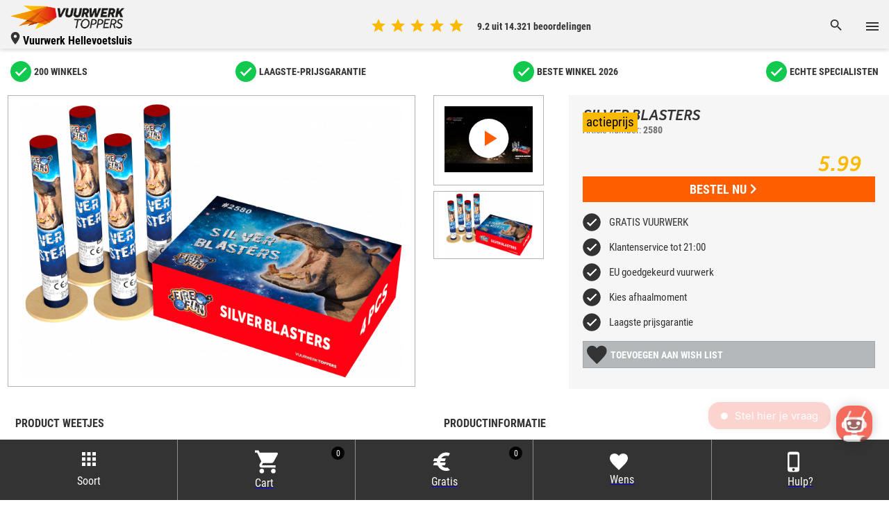

--- FILE ---
content_type: text/html; charset=UTF-8
request_url: https://vuurwerktoppers.nl/hellevoetsluis/product/silver-blasters/
body_size: 36971
content:
<!DOCTYPE html>
<html lang="en">

<head>
    <meta name="google-site-verification" content="UhSeInxseRmX9GjiJgn6cME2hkhImHiAPPqrT4Y-zME" />
    <title>
                    Silver Blasters | Vuurwerk Hellevoetsluis | Vuurwerktoppers            </title>

    <link rel="shortcut icon" type="image/x-icon" href="/static/webshops/vuurwerktoppers/img/favicon.ico">

    <meta name="description" content="
                    Silver Blasters bij Vuurwerk Hellevoetsluis. Online vuurwerk kopen doe je op vuurwerktoppers.nl, verkozen tot de beste vuurwerkwebshop! Vuurwerk kopen in Hellevoetsluis bij Vuurwerk Hellevoetsluis.            ">
    <meta charset="UTF-8">
    <meta name="viewport" content="width=device-width, initial-scale=1.0">
    <meta http-equiv="X-UA-Compatible" content="ie=edge">
    <link rel="stylesheet" type="text/css" href="/static/vwt2019/css/style.css?1703002726">
    <link rel="stylesheet" href="/static/vwt2019/css/nouislider.min.css?1699967762">
    <link rel="stylesheet" type="text/css" href="/static/vwt2019/css/vwt2019.css?1699967762">
    <script src="/static/js/redesign/js/plugins/sweetalert/sweetalert2.min.js"></script>
    <script src="/static/sweetalert2/sweetalert2.all.min.js"></script>
    <title>VUURWERKTOPPERS</title>
                        <link rel="stylesheet" href="https://cdnjs.cloudflare.com/ajax/libs/Swiper/4.5.1/css/swiper.min.css">
                    <link rel="stylesheet" href="/static/css/redesign/css/plugins/sweetalert/sweetalert2.min.css?1699967762">
                <style type="text/css">
        .img-responsive {
            display:block;
            width: 100%;
        }
    </style>
    <script type="application/ld+json">
        {
            "@context": "http://schema.org",
            "@type": "WebSite",
            "name": "Vuurwerktoppers",
            "url": "https://www.vuurwerktoppers.nl"
        }
    </script>
    <script type="">
        function isIE() {
            ua = navigator.userAgent;
            var is_ie = ua.indexOf("MSIE ") > -1 || ua.indexOf("Trident/") > -1;
            return is_ie;
        }

        if (isIE()){
            window.location.href = '/browser.html';
        }
    </script>
    
    
    <link rel="canonical" href="https://vuurwerktoppers.nl/catalogus/product/silver-blasters/" />
    <script async src="https://www.googletagmanager.com/gtag/js?id=UA-45899112-1"></script>
    <script>
        window.dataLayer = window.dataLayer || [];
        function gtag(){dataLayer.push(arguments);}
        gtag('js', new Date());
        gtag('config', 'UA-45899112-1');
                                </script>



    <!-- Facebook Pixel Code -->
    <script>
        !function(f,b,e,v,n,t,s)
        {if(f.fbq)return;n=f.fbq=function(){n.callMethod?
            n.callMethod.apply(n,arguments):n.queue.push(arguments)};
            if(!f._fbq)f._fbq=n;n.push=n;n.loaded=!0;n.version='2.0';
            n.queue=[];t=b.createElement(e);t.async=!0;
            t.src=v;s=b.getElementsByTagName(e)[0];
            s.parentNode.insertBefore(t,s)}(window, document,'script', 'https://connect.facebook.net/en_US/fbevents.js');

        fbq('init', '2203197510191845');

        
        fbq('track', 'PageView');
    </script>
    <noscript><img height="1" width="1" style="display:none" src="https://www.facebook.com/tr?id=2203197510191845&ev=PageView&noscript=1"/></noscript>

        <!-- End Facebook Pixel Code -->

    <style>
                @media only screen and (max-width: 1360px){
            .mobile-categories {
                margin-top:75px !important;
            }
        }
        @media only screen and (max-width: 767px){
            .giftcard{
                margin-top:75px !important;
            }
            .TrengoWidgetLauncher__iframe{
                display:none !important;
            }
        }
            </style>
</head>
<body class="body-show body-show">
<div id="header-alert" style="
		display: none;
    position: fixed;
    background: black;
    width: 100%;
    z-index: 99999;
    text-align: center;
    color: white !important;
    padding: 5px;
    font-size: 25px;
    font-family: 'Roboto';
">**LET OP** LANDELIJK GEEN VUURWERKVERKOOP OP 31-12-2023 - <a href="javascript:void(0)" onclick="
				$('#header-alert').hide(); localStorage.setItem('accept_warning', true);" style="color:white;">BERICHT SLUITEN</a>
</div>
<script>
    const warned = localStorage.getItem("accept_warning");
    if(!warned){
        // document.getElementById('header-alert').style.display = 'block'; // uncomment to re-enable warning
    }
</script>
 <!--Responsive Header-->
    <header class="header">
        <div class="custom-container header__container">
            <div class="header__left">
                                    <a href="/hellevoetsluis/" class="header__logo">
                                    <img class="cover-image" src="/static/vwt2019/images/logo-vwt.png" alt="Logo" />
                                            <br />
                        <h4 class="under-logo-title"><span><img src="/static/vwt2019/icons/map-pointer-icon-3.svg" style="color:#000;"> </span>Vuurwerk Hellevoetsluis</h4>
                                    </a>
            </div>
            <div class="header__center">
                <div class="header__rating-container">
                    <ul class="header__stars">
                        <li>
                            <img src="/static/vwt2019/icons/star-icon.svg" alt="Rating" />
                        </li>
                        <li>
                            <img src="/static/vwt2019/icons/star-icon.svg" alt="Rating" />
                        </li>
                        <li>
                            <img src="/static/vwt2019/icons/star-icon.svg" alt="Rating" />
                        </li>
                        <li>
                            <img src="/static/vwt2019/icons/star-icon.svg" alt="Rating" />
                        </li>
                        <li>
                            <img src="/static/vwt2019/icons/star-icon.svg" alt="Rating" />
                        </li>
                    </ul>
                    <span class="header__rating">9.2 uit 14.321 beoordelingen</span>
                </div>
                <div class="header__search-container">
                    <input type="search" id="search-fireworks" placeholder="Zoek op artikelnaam of nummer" autocomplete="off" />
                    <span>
                        <a href="javascript:void(0)" class="header__search-dropdown-desktop" id="do-search">
                            <img class="cover-image" src="/static/vwt2019/icons/search-icon-2.svg" alt="Search Dropdown" />
                        </a>
                    </span>
                    <div class="search-items-container" hidden>
                        <div class="search-items clone">
                            <img src="">
                            <div class="search-name">
                                <a href="" class="product-name"></a>
                                <span class="product-article-code"></span>
                            </div>
                        </div>
                    </div>
                </div>
            </div>
            <div class="header__controls">
                <div class="header__top">
                                            <a id="top-navigation-giftcard" href="/hellevoetsluis/cadeaubon">Cadeaubon</a>
                                        <a href=""></a>
                    <div class="dropdown">
                        <span><a href="#">Over ons</a></span>
                        <div class="about-dropdown" hidden>
                            <ul class="about-dropdown__list">
                                                                <li>
                                    <a href="/hellevoetsluis/over-de-dealer">Over de dealer</a>
                                </li>
                                <li>
                                    <a href="/hellevoetsluis/cadeaubon">Cadeaubon</a>
                                </li>
                                <li>
                                    <a href="/hellevoetsluis/fotosenvideos">media</a>
                                </li>
                                                                <li>
                                    <a href="/over-ons/">Over Vuurwerktoppers</a>
                                </li>
                                <li>
                                    <a href="/waarom-vuurwerktoppers/">Waarom Vuurwerktoppers</a>
                                </li>
                                <li>
                                    <a href="/geschiedenis/">geschiedenis</a>
                                </li>
                                <li>
                                    <a href="/pyropiet/">veiligheid</a>
                                </li>
                                <li>
                                    <a href="/vuurwerkshow/">vuurwerkshow</a>
                                </li>
                                <li>
                                    <a href="/locaties/">Onze vestigingen</a>
                                </li>
                            </ul>
                        </div>
                        <img class="dropdown-icon" src="/static/vwt2019/icons/arrow-down-icon.svg" />
                    </div>
                    <span><a href="/hellevoetsluis/contact/">Contact</a></span>
                </div>
                <div class="header__bottom">
                                            <div style="width: 80px;">
                            <a href="/gratis-vuurwerk/">
                                <span class="free-credit-badge">0</span>
                                <svg style="width:30px;height:30px;" version="1.0" xmlns="http://www.w3.org/2000/svg"
                                     width="1187.000000pt" height="1280.000000pt" viewBox="0 0 1187.000000 1280.000000"
                                     preserveAspectRatio="xMidYMid meet">
                                    <g transform="translate(0.000000,1280.000000) scale(0.100000,-0.100000)"
                                       fill="#ffffff" stroke="none">
                                        <path d="M8315 12133 c-239 -19 -324 -28 -470 -48 -619 -89 -1159 -258 -1725
                                            -541 -791 -396 -1449 -946 -1985 -1656 -267 -353 -476 -712 -675 -1158 l-96
                                            -215 -1027 -5 c-664 -3 -1029 -9 -1036 -15 -5 -5 -113 -287 -239 -625 -319
                                            -856 -381 -1024 -375 -1032 2 -5 73 -8 156 -8 84 -1 265 -5 402 -11 138 -6
                                            486 -14 775 -18 403 -6 552 -12 640 -25 63 -9 149 -19 191 -22 l77 -5 5 -45
                                            c3 -30 13 -55 31 -73 25 -27 26 -28 36 -271 5 -135 10 -284 10 -331 0 -81 -1
                                            -87 -22 -94 -13 -4 -398 -10 -857 -14 l-834 -6 -183 -490 c-258 -687 -424
                                            -1142 -424 -1160 0 -12 13 -15 58 -16 31 0 185 -5 342 -10 157 -6 668 -14
                                            1135 -19 477 -5 876 -13 910 -19 33 -6 113 -15 178 -22 114 -12 118 -13 135
                                            -41 9 -16 31 -36 49 -45 38 -18 40 -21 161 -237 313 -562 591 -935 1007 -1351
                                            258 -259 483 -447 777 -651 703 -488 1527 -815 2378 -943 336 -50 422 -56 885
                                            -55 417 0 451 2 658 28 360 45 656 104 852 171 76 26 477 188 590 238 149 66
                                            155 69 155 81 0 6 -336 347 -747 758 l-748 747 -75 -15 c-1050 -207 -2118 32
                                            -2958 663 -63 47 -156 126 -207 174 -77 74 -93 95 -99 127 -4 29 -29 66 -100
                                            152 -96 115 -124 156 -114 166 3 3 79 9 169 15 211 12 414 28 509 40 41 5 255
                                            13 475 18 569 14 754 22 764 35 4 6 29 65 55 130 26 66 78 185 116 265 107
                                            230 152 353 210 576 18 66 76 246 129 400 54 154 96 283 94 288 -2 4 -682 7
                                            -1511 8 -829 0 -1572 4 -1650 8 -142 6 -144 7 -164 34 -11 15 -28 27 -38 27
                                            -9 0 -22 6 -28 13 -20 24 -42 223 -42 378 1 147 14 347 25 357 2 3 78 9 167
                                            14 90 5 208 16 263 25 84 14 243 17 1015 24 867 7 1256 14 1326 25 30 4 34 11
                                            89 147 32 78 82 192 111 252 100 212 150 345 199 530 32 120 159 508 219 669
                                            15 38 24 72 20 75 -3 3 -566 8 -1251 11 -1206 5 -1245 6 -1258 24 -8 10 -16
                                            23 -18 29 -1 5 -51 14 -110 20 -74 7 -107 14 -107 23 0 7 39 66 86 131 234
                                            320 505 576 854 808 213 141 317 198 585 320 145 67 495 182 655 215 19 4 67
                                            15 105 23 192 42 528 77 747 77 385 0 792 -64 1157 -182 85 -27 160 -52 166
                                            -54 7 -3 48 54 98 134 48 77 122 187 165 244 145 193 341 533 422 730 28 67
                                            103 218 166 335 64 118 114 219 111 226 -5 14 -251 122 -409 181 -498 185
                                            -1026 297 -1578 336 -131 9 -606 11 -705 3z"/>
                                    </g>
                                </svg>
                            </a>
                        </div>
                        <div class="smaller">
                            <a href="/hellevoetsluis/winkelmandje/">
                                <span class="shopping-badge">0</span>
                                <img src="/static/vwt2019/icons/header-cart-icon.svg"  alt="shopping cart" title="Winkelwagen"/>
                            </a>
                        </div>
                        <div>
                            <a href="/hellevoetsluis/wishlist">
                                <span class="wishlist-badge">0</span>
                                <img src="/static/vwt2019/icons/favourite-icon.svg"  alt="shopping cart" title="Wishlist"/>
                            </a>
                        </div>
                                    </div>
            </div>
            <div class="header__right">
                <a href="#" class="header__search-dropdown">
                    <img class="cover-image" src="/static/vwt2019/icons/search-icon.svg" alt="Search Dropdown" />
                </a>
                <a href="#" class="header__menu-dropdown">
                    <img class="cover-image" src="/static/vwt2019/icons/slide-menu-icon.svg" alt="Menu Dropdown" />
                </a>
            </div>
        </div>
        <div class="tablet mobile">
                    </div>
        <div class="search-dropdown">
            <div class="search-dropdown__container">
                <div class="input-container">
                    <input type="search" autocomplete="off" id="search-fireworks-dropdown" placeholder="">
                    <span class="span-container">
                        <a href="#">
                            <img src="/static/vwt2019/icons/search-icon-3.svg" id="search-button" alt="Search">
                        </a>
                    </span>
                </div>
                <img src="/static/vwt2019/icons/close-icon.svg" alt="Close" class="close-search-button">
            </div>
        </div>
        <!-- MOBILE - TABLET TOP MENU DROP-DOWN -->
        <div class="top-menu-dropdown">
            <div class="top-menu-dropdown__container">
                <div class="top-menu-dropdown__logo">
                    <img src="/static/vwt2019/images/logo_vwt_small.png" alt="Logo">
                    <button type="button" class="close-button"><img src="/static/vwt2019/icons/close-icon-3.svg" alt="Close"></button>
                </div>
                                <div class="top-menu-dropdown__pointer">
                    <img src="/static/vwt2019/icons/map-pointer-icon-4.svg" alt="Pointer">
                    <p>Vuurwerk Hellevoetsluis</p>
                </div>
                                <div class="top-menu-dropdown__menu-list">
                    <ul>
                                                                            <li>
                                <a href="/hellevoetsluis/over-de-dealer">Over de dealer</a>
                            </li>
                            <li>
                                <a href="/hellevoetsluis/cadeaubon">Cadeaubon</a>
                            </li>
                            <li>
                                <a href="/hellevoetsluis/fotosenvideos">media</a>
                            </li>
                                                <li>
                            <a href="/waarom-vuurwerktoppers/">Over Vuurwerktoppers</a>
                        </li>
                        <li>
                            <a href="/geschiedenis/">geschiedenis</a>
                        </li>

                                                <li>
                            <a href="/hellevoetsluis/contact/">Contact</a>
                        </li>
                                                <li>
                            <a href="/pyropiet/">veiligheid</a>
                        </li>
                        <li>
                            <a href="/vuurwerkshow/">vuurwerkshow</a>
                        </li>
                        <li>
                            <a href="/locaties/">Onze vestigingen</a>
                        </li>
                    </ul>
                </div>
                <div class="top-menu-dropdown__social">
                    <a href="#"><img src="/static/vwt2019/icons/facebook-icon-5.svg" alt="facebook"></a>
                    <a href="#"><img src="/static/vwt2019/icons/instagram-icon-5.svg" alt="instagram"></a>
                    <a href="#"><img src="/static/vwt2019/icons/youtube-icon-5.svg" alt="youtube"></a>
                    <a href="#"><img src="/static/vwt2019/icons/twitter-icon-5.svg" alt="twitter"></a>
                </div>
                <div class="top-menu-dropdown__copyright">
                    <p>&copy; 2026 Vuurwerktoppers</p>
                </div>
            </div>
        </div>
    </header>

     <div class="mobile-categories">
         <h3>Categorieën</h3>
         <ul class="">
                              <li><a href="/hellevoetsluis/aanbiedingen">Aanbiedingen</a></li>
             
                              <li class="cakes relative">
                                      <a href="/hellevoetsluis/categorie/cakes/">Cakes                                      <img class="dropdown-icon-2 absolute" src="/static/vwt2019/icons/arrow-down-icon-2.svg">                     </a>
                                              <ul class="">
                                                              <li class="">
                                                                             <a href="/hellevoetsluis/categorie/cakes/200-400-grams">
                                                                              200 - 400 grams                                     </a>
                                 </li>
                                                              <li class="">
                                                                             <a href="/hellevoetsluis/categorie/cakes/200-400-grams-waaier">
                                                                              200 - 400 grams waaier                                     </a>
                                 </li>
                                                              <li class="">
                                                                             <a href="/hellevoetsluis/categorie/cakes/500-grams">
                                                                              500 grams                                     </a>
                                 </li>
                                                              <li class="">
                                                                             <a href="/hellevoetsluis/categorie/cakes/500-grams-waaier">
                                                                              500 grams waaier                                     </a>
                                 </li>
                                                      </ul>
                                      </li>
                              <li class="grondvuurwerk relative">
                                      <a href="/hellevoetsluis/categorie/grondvuurwerk/">Grondvuurwerk                                      <img class="dropdown-icon-2 absolute" src="/static/vwt2019/icons/arrow-down-icon-2.svg">                     </a>
                                              <ul class="">
                                                              <li class="">
                                                                             <a href="/hellevoetsluis/categorie/grondvuurwerk/grondbloemen">
                                                                              Grondbloemen                                     </a>
                                 </li>
                                                              <li class="">
                                                                             <a href="/hellevoetsluis/categorie/grondvuurwerk/mijnen">
                                                                              Mijnen                                     </a>
                                 </li>
                                                      </ul>
                                      </li>
                              <li class="pakketten-f2 relative">
                                      <a href="/hellevoetsluis/categorie/pakketten-f2/">Pakketten F2                                                           </a>
                                      </li>
                              <li class="compound-boxen relative">
                                      <a href="/hellevoetsluis/categorie/compound-boxen/">Compound boxen                                                           </a>
                                      </li>
                              <li class="fonteinen relative">
                                      <a href="/hellevoetsluis/categorie/fonteinen/">Fonteinen                                                           </a>
                                      </li>
                              <li class="nieuw-2025 relative">
                                      <a href="/hellevoetsluis/categorie/nieuw-2025/">NIEUW 2025                                                           </a>
                                      </li>
                              <li class="kindervuurwerk relative">
                                      <a href="/hellevoetsluis/categorie/kindervuurwerk/">Kindervuurwerk                                      <img class="dropdown-icon-2 absolute" src="/static/vwt2019/icons/arrow-down-icon-2.svg">                     </a>
                                              <ul class="">
                                                              <li class="">
                                                                             <a href="/hellevoetsluis/categorie/kindervuurwerk/sterretjes">
                                                                              Sterretjes                                     </a>
                                 </li>
                                                              <li class="">
                                                                             <a href="/hellevoetsluis/categorie/kindervuurwerk/vuurwerkpakket-f1">
                                                                              Vuurwerkpakket F1                                     </a>
                                 </li>
                                                      </ul>
                                      </li>
                              <li class="toon-alle relative">
                                      <a href="/hellevoetsluis/categorie/toon-alle/">TOON ALLE                                                           </a>
                                      </li>
                              <li class="pro-xplosion relative">
                                      <a href="/hellevoetsluis/categorie/pro-xplosion/">Pro Xplosion                                                           </a>
                                      </li>
                              <li class="veiligheid relative">
                                      <a href="/hellevoetsluis/categorie/veiligheid/">Veiligheid                                                           </a>
                                      </li>
                      </ul>
     </div>
    <!--Nav-->
    <nav class="nav">
        <ul class="custom-container nav__container">
                            <li><a href="/hellevoetsluis/aanbiedingen">Aanbiedingen</a></li>
                                                        <li class="cakes">
                                            <a href="/hellevoetsluis/categorie/cakes/">Cakes</a>
                                                            <img class="dropdown-icon-2" src="/static/vwt2019/icons/arrow-down-icon-2.svg">
                    <div class="menu-dropdown">
                        <ul class="menu-dropdown__list">
                                                            <li class="menu-dropdown__item">
                                                                            <a href="/hellevoetsluis/categorie/cakes/200-400-grams">
                                                                            <div class="links">
                                            <span>200 - 400 grams</span>
                                        </div>
                                    </a>
                                </li>
                                                            <li class="menu-dropdown__item">
                                                                            <a href="/hellevoetsluis/categorie/cakes/200-400-grams-waaier">
                                                                            <div class="links">
                                            <span>200 - 400 grams waaier</span>
                                        </div>
                                    </a>
                                </li>
                                                            <li class="menu-dropdown__item">
                                                                            <a href="/hellevoetsluis/categorie/cakes/500-grams">
                                                                            <div class="links">
                                            <span>500 grams</span>
                                        </div>
                                    </a>
                                </li>
                                                            <li class="menu-dropdown__item">
                                                                            <a href="/hellevoetsluis/categorie/cakes/500-grams-waaier">
                                                                            <div class="links">
                                            <span>500 grams waaier</span>
                                        </div>
                                    </a>
                                </li>
                                                    </ul>
                    </div>
                                    </li>
                            <li class="grondvuurwerk">
                                            <a href="/hellevoetsluis/categorie/grondvuurwerk/">Grondvuurwerk</a>
                                                            <img class="dropdown-icon-2" src="/static/vwt2019/icons/arrow-down-icon-2.svg">
                    <div class="menu-dropdown">
                        <ul class="menu-dropdown__list">
                                                            <li class="menu-dropdown__item">
                                                                            <a href="/hellevoetsluis/categorie/grondvuurwerk/grondbloemen">
                                                                            <div class="links">
                                            <span>Grondbloemen</span>
                                        </div>
                                    </a>
                                </li>
                                                            <li class="menu-dropdown__item">
                                                                            <a href="/hellevoetsluis/categorie/grondvuurwerk/mijnen">
                                                                            <div class="links">
                                            <span>Mijnen</span>
                                        </div>
                                    </a>
                                </li>
                                                    </ul>
                    </div>
                                    </li>
                            <li class="pakketten-f2">
                                            <a href="/hellevoetsluis/categorie/pakketten-f2/">Pakketten F2</a>
                                                        </li>
                            <li class="compound-boxen">
                                            <a href="/hellevoetsluis/categorie/compound-boxen/">Compound boxen</a>
                                                        </li>
                            <li class="fonteinen">
                                            <a href="/hellevoetsluis/categorie/fonteinen/">Fonteinen</a>
                                                        </li>
                            <li class="nieuw-2025">
                                            <a href="/hellevoetsluis/categorie/nieuw-2025/">NIEUW 2025</a>
                                                        </li>
                            <li class="kindervuurwerk">
                                            <a href="/hellevoetsluis/categorie/kindervuurwerk/">Kindervuurwerk</a>
                                                            <img class="dropdown-icon-2" src="/static/vwt2019/icons/arrow-down-icon-2.svg">
                    <div class="menu-dropdown">
                        <ul class="menu-dropdown__list">
                                                            <li class="menu-dropdown__item">
                                                                            <a href="/hellevoetsluis/categorie/kindervuurwerk/sterretjes">
                                                                            <div class="links">
                                            <span>Sterretjes</span>
                                        </div>
                                    </a>
                                </li>
                                                            <li class="menu-dropdown__item">
                                                                            <a href="/hellevoetsluis/categorie/kindervuurwerk/vuurwerkpakket-f1">
                                                                            <div class="links">
                                            <span>Vuurwerkpakket F1</span>
                                        </div>
                                    </a>
                                </li>
                                                    </ul>
                    </div>
                                    </li>
                            <li class="toon-alle">
                                            <a href="/hellevoetsluis/categorie/toon-alle/">TOON ALLE</a>
                                                        </li>
                            <li class="pro-xplosion">
                                            <a href="/hellevoetsluis/categorie/pro-xplosion/">Pro Xplosion</a>
                                                        </li>
                            <li class="veiligheid">
                                            <a href="/hellevoetsluis/categorie/veiligheid/">Veiligheid</a>
                                                        </li>
                    </ul>
    </nav>
    <div class="desktop">
            </div>
    <!--Perks-->
    <div class="perks">
        <div class="custom container perks__container">
            <ul class="perks__list">
                <li>
                    <img src="/static/vwt2019/icons/perks-icon.svg">
                    <b>200 winkels</b>
                </li>
                <li>
                    <img src="/static/vwt2019/icons/perks-icon.svg">
                    <b>laagste-prijsgarantie</b>
                </li>
                <li>
                    <img src="/static/vwt2019/icons/perks-icon.svg">
                    <b>beste winkel 2026</b>
                </li>
                <li>
                    <img src="/static/vwt2019/icons/perks-icon.svg">
                    <b>Echte specialisten</b>
                </li>
            </ul>
        </div>
    </div>

    <!--Bottom menu (Mobile, Tablet)-->
    <div class="mobile-menu" id="mobileMenu">
        <nav class="mobile-menu__nav">
            <div class="mobile-menu__item" id="">
                <a href="#" class="toggle-cats">
                    <img src="/static/vwt2019/icons/_mobile-block-menu.svg">
                    <span>Soort</span>
                </a>
            </div>
                        <div class="mobile-menu__item" id="" style="position: relative;">
                <a href="/hellevoetsluis/winkelmandje/">
                    <span class="shopping-badge"></span>
                    <img src="/static/vwt2019/icons/header-cart-icon.svg" /><br />
                    <span>Cart</span>
                </a>
            </div>
                                    <div class="mobile-menu__item" id="" style="position: relative;">
                <a href="/gratis-vuurwerk/">
                    <span class="free-credit-badge">0</span>
                    <svg style="width:30px;height:30px;" version="1.0" xmlns="http://www.w3.org/2000/svg" width="1187.000000pt" height="1280.000000pt" viewBox="0 0 1187.000000 1280.000000" preserveAspectRatio="xMidYMid meet">
                        <g transform="translate(0.000000,1280.000000) scale(0.100000,-0.100000)" fill="#ffffff" stroke="none">
                            <path d="M8315 12133 c-239 -19 -324 -28 -470 -48 -619 -89 -1159 -258 -1725
                                            -541 -791 -396 -1449 -946 -1985 -1656 -267 -353 -476 -712 -675 -1158 l-96
                                            -215 -1027 -5 c-664 -3 -1029 -9 -1036 -15 -5 -5 -113 -287 -239 -625 -319
                                            -856 -381 -1024 -375 -1032 2 -5 73 -8 156 -8 84 -1 265 -5 402 -11 138 -6
                                            486 -14 775 -18 403 -6 552 -12 640 -25 63 -9 149 -19 191 -22 l77 -5 5 -45
                                            c3 -30 13 -55 31 -73 25 -27 26 -28 36 -271 5 -135 10 -284 10 -331 0 -81 -1
                                            -87 -22 -94 -13 -4 -398 -10 -857 -14 l-834 -6 -183 -490 c-258 -687 -424
                                            -1142 -424 -1160 0 -12 13 -15 58 -16 31 0 185 -5 342 -10 157 -6 668 -14
                                            1135 -19 477 -5 876 -13 910 -19 33 -6 113 -15 178 -22 114 -12 118 -13 135
                                            -41 9 -16 31 -36 49 -45 38 -18 40 -21 161 -237 313 -562 591 -935 1007 -1351
                                            258 -259 483 -447 777 -651 703 -488 1527 -815 2378 -943 336 -50 422 -56 885
                                            -55 417 0 451 2 658 28 360 45 656 104 852 171 76 26 477 188 590 238 149 66
                                            155 69 155 81 0 6 -336 347 -747 758 l-748 747 -75 -15 c-1050 -207 -2118 32
                                            -2958 663 -63 47 -156 126 -207 174 -77 74 -93 95 -99 127 -4 29 -29 66 -100
                                            152 -96 115 -124 156 -114 166 3 3 79 9 169 15 211 12 414 28 509 40 41 5 255
                                            13 475 18 569 14 754 22 764 35 4 6 29 65 55 130 26 66 78 185 116 265 107
                                            230 152 353 210 576 18 66 76 246 129 400 54 154 96 283 94 288 -2 4 -682 7
                                            -1511 8 -829 0 -1572 4 -1650 8 -142 6 -144 7 -164 34 -11 15 -28 27 -38 27
                                            -9 0 -22 6 -28 13 -20 24 -42 223 -42 378 1 147 14 347 25 357 2 3 78 9 167
                                            14 90 5 208 16 263 25 84 14 243 17 1015 24 867 7 1256 14 1326 25 30 4 34 11
                                            89 147 32 78 82 192 111 252 100 212 150 345 199 530 32 120 159 508 219 669
                                            15 38 24 72 20 75 -3 3 -566 8 -1251 11 -1206 5 -1245 6 -1258 24 -8 10 -16
                                            23 -18 29 -1 5 -51 14 -110 20 -74 7 -107 14 -107 23 0 7 39 66 86 131 234
                                            320 505 576 854 808 213 141 317 198 585 320 145 67 495 182 655 215 19 4 67
                                            15 105 23 192 42 528 77 747 77 385 0 792 -64 1157 -182 85 -27 160 -52 166
                                            -54 7 -3 48 54 98 134 48 77 122 187 165 244 145 193 341 533 422 730 28 67
                                            103 218 166 335 64 118 114 219 111 226 -5 14 -251 122 -409 181 -498 185
                                            -1026 297 -1578 336 -131 9 -606 11 -705 3z"></path>
                        </g>
                    </svg>
                    <span style="display: block">Gratis</span>
                </a>
            </div>
                                    <div class="mobile-menu__item">
                <a href="/hellevoetsluis/wishlist/">
                    <img src="/static/vwt2019/icons/_mobile-favourite-icon.svg" />
                    <span style="display: block">Wens</span>
                </a>
            </div>
                        <div class="mobile-menu__item" id="mobile-menu-icon-phone">
                <a href="javascript:void(0)">
                    <img src="/static/vwt2019/icons/_mobile-mobile-icon.svg" /><br />
                    <span>Hulp?</span>
                </a>
            </div>
        </nav>
    </div>

	<div class="product">
    <!-- Desktop -->
    <div class="desktop">
        <div class="desktop__bg">
            <div class="desktop__container">
                <div class="menu-items">
                    <a href="" class="left" style="text-decoration: none; color:#333;">
                        <img src="/static/css/redesign/icons/arrow-left-icon.svg" alt="Arrow Left Icon" />
                        <span>Terug</span>
                    </a>
                                            <a href="/hellevoetsluis"><img src="/static/vwt2019/icons/home-icon.svg" alt="Home Icon" /></a>
                                                                                                                                    <div class="right">
                                    <img src="/static/css/redesign/icons/arrow-right-3-icon.svg" alt="Arrow Left Icon" />
                                    <a href="/hellevoetsluis/categorie/toon-alle/">TOON ALLE</a>
                                </div>
                                                                                        <div class="right">
                                    <img src="/static/css/redesign/icons/arrow-right-3-icon.svg" alt="Arrow Left Icon" />
                                    <a href="/hellevoetsluis/categorie/toon-alle/kindervuurwerk/">Kindervuurwerk</a>
                                </div>
                                                                        <div class="right">
                        <img src="/static/css/redesign/icons/arrow-right-3-icon.svg" alt="Arrow Left Icon" />
                        <a href="#">Silver Blasters</a>
                    </div>
                </div>
                <div class="desktop-content">
                    <div class="desktop-content__top-section">
                        <div class="slide top-section__slide">
                            <div class="slider">
                                <div class="swiper-container gallery-top">
                                    <div class="swiper-wrapper">
                                                                                    <div class="swiper-slide" style="">
                                                <img src="/uploads/product-assets/1615/63906adf69229_700x700.jpg" />
                                            </div>
                                                                            </div>
                                                                    </div>
                                <div class="swiper-container gallery-thumbs">
                                                                        <div class="video-btn-wrapper">
                                        <a class="video-btn" href="javascript:void(0)" data-video-id="hWE71cs_on4">
                                            <img class="yt-bg" src="https://i1.ytimg.com/vi/hWE71cs_on4/default.jpg"/>
                                            <img class="play-btn-slider" src="/static/css/redesign/images/play-btn.svg"/>
                                        </a>
                                    </div>
                                                                        <div class="swiper-wrapper">
                                                                                    <div class="swiper-slide">
                                                <img class="" src="/uploads/product-assets/1615/63906adf69229_150x150.jpg" />
                                            </div>
                                                                            </div>
                                </div>
                            </div>
                                                            <a class="video-btn mobile-video-btn" href="javascript:void(0)" data-video-id="hWE71cs_on4">
                                    <img class="play-btn-slider" src="/static/css/redesign/images/play-btn.svg"/>
                                </a>
                                <div class="clearfix"></div>
                                                    </div>
                        <div class="aside top-section__aside">
                            <h1 class="aside__title">
                                 Silver Blasters                            </h1>
                            <p class="aside__article">Article number: <b>2580</b></p>
                            <div class="aside__price">
                                                                                                                                            <div class="nosale">
                                            <p class="sales-price-per-article">
                                                                                                5.99                                            </p>
                                        </div>
                                    
                                
                                <div class="label-labels">

                                                                                                                                                    <div class="product-label action-price">actieprijs</div>                                                                        
                                </div>
                                                                                                                                                                        <div class="clearfix"></div>

                                                                                                                                                                                                                                                <a href="#" class="add-to-cart-button btn btn-primary btn-secondary dealer-cart-btn" data-unavailable="f" data-id="1615" data-out-of-stock="f">
                                        Bestel nu <img src="/static/css/redesign/icons/arrow-right-2-icon.svg" alt="Arrow icon">
                                    </a>
                                                                                                    <a class="add-to-wishlist-btn first"
                                       data-product-id="1615"
                                       href="javascript:void(0)">
                                        <img src="/static/vwt2019/icons/favourite-icon-2.svg"/>
                                        <span>Toevoegen aan wish list</span>
                                    </a>
                                                            </div>
                            <div class="aside__features">
                                <ul>
                                    <li class="aside__features-item">
                                        <img class="item-icon" src="/static/css/redesign/icons/round-checkbox-icon-black.svg"
                                            alt="Round checkbox icon">
                                        <p class="item-title">GRATIS VUURWERK</p>
                                    </li>
                                    <li class="aside__features-item">
                                        <img class="item-icon" src="/static/css/redesign/icons/round-checkbox-icon-black.svg"
                                            alt="Round checkbox icon">
                                        <p class="item-title">Klantenservice tot 21:00                                        </p>
                                    </li>
                                    <li class="aside__features-item">
                                        <img class="item-icon" src="/static/css/redesign/icons/round-checkbox-icon-black.svg"
                                            alt="Round checkbox icon">
                                        <p class="item-title">EU goedgekeurd vuurwerk</p>
                                    </li>
                                    <li class="aside__features-item">
                                        <img class="item-icon" src="/static/css/redesign/icons/round-checkbox-icon-black.svg"
                                            alt="Round checkbox icon">
                                        <p class="item-title">Kies afhaalmoment</p>
                                    </li>
                                    <li class="aside__features-item">
                                        <img class="item-icon" src="/static/css/redesign/icons/round-checkbox-icon-black.svg"
                                            alt="Round checkbox icon">
                                        <p class="item-title">Laagste prijsgarantie</p>
                                    </li>
                                </ul>
                                                                    <a class="add-to-wishlist-btn"
                                       data-product-id="1615"
                                       href="javascript:void(0)">
                                        <img src="/static/vwt2019/icons/favourite-icon-2.svg"/>
                                        <span>Toevoegen aan wish list</span>
                                    </a>
                                                            </div>
                        </div>
                    </div>
                    <div class="desktop-content__bottom-section">
                        <div class="options">
                            <h2 class="options__title">Product weetjes</h2>
                            <ul class="options__list">
                                <li class="options__list-item">
                                    <span class="list-item__label">Merk</span>
                                    <span class="list-item__value">FireFun</span>
                                </li>
                                                                                                <li class="options__list-item">
                                    <span class="list-item__label">Verpakt per</span>
                                    <span class="list-item__value">pakket</span>
                                </li>
                            	                                
                            	                                
                                                                                                                                <li class="options__list-item">
                                    <span class="list-item__label">Article number</span>
                                    <span class="list-item__value">2580</span>
                                </li>
                            </ul>
                        </div>
                        <div class="description">
                            <h2 class="description__title">Productinformatie</h2>
                            <p class="description__text">
                                Niet één, niet twee, niet drie maar vier prachtige zilverfonteinen. Van begin tot het eind zal de straat in een zilveren gloed gehuld zijn.                            </p>
                        </div>
                        <div class="description">
                            <h2 class="description__title">Waarom Vuurwerktoppers</h2>
                            <div class="description__text">
                                <ul id="detail-footer-checkmarks">
                                    <li>Gratis vuurwerk</li>
                                    <li>Klantenservice tot 21:00</li>
                                    <li>EU goedgekeurd vuurwerk</li>
                                    <li>Kies afhaalmoment</li>
                                    <li>Laagste prijsgarantie</li>
                                </ul>
                            </div>
                        </div>
                        <div class="reviews">
                            <div class="reviews__item">
                                <h2 class="reviews-title">Klanttevredenheid</h2>
                                <img class="title-icon" src="/static/css/redesign/icons/smile-icon.svg" alt="Smile icon">
                            </div>
                            <div class="reviews__item">
                                <div class="item-icon__facebook">
                                    <img class="facebook-icon" src="/static/css/redesign/icons/facebook-icon-2.svg"
                                        alt="Facebook icon">
                                </div>
                                <div class="item-facebook">
                                    <ul class="item-facebook__list">
                                        <li class="list-item">
                                            <img src="/static/css/redesign/icons/blue-star-icon.svg" alt="Star icon">
                                        </li>
                                        <li class="list-item">
                                            <img src="/static/css/redesign/icons/blue-star-icon.svg" alt="Star icon">
                                        </li>
                                        <li class="list-item">
                                            <img src="/static/css/redesign/icons/blue-star-icon.svg" alt="Star icon">
                                        </li>
                                        <li class="list-item">
                                            <img src="/static/css/redesign/icons/blue-star-icon.svg" alt="Star icon">
                                        </li>
                                        <li class="list-item">
                                            <img src="/static/css/redesign/icons/blue-star-icon.svg" alt="Star icon">
                                        </li>
                                    </ul>
                                    <p class="item-facebook__count">Gebaseerd op <strong>2963</strong> reviews</p>
                                </div>
                            </div>
                            <div class="reviews__item">
                                <div class="item-icon__google">
                                    <img class="google-icon" src="/static/css/redesign/icons/google-icon-2.svg" alt="Google icon">
                                </div>
                                <div class="item-google">
                                    <ul class="item-google__list">
                                        <li class="list-item">
                                            <img src="/static/css/redesign/icons/red-star-icon.svg" alt="Star icon">
                                        </li>
                                        <li class="list-item">
                                            <img src="/static/css/redesign/icons/red-star-icon.svg" alt="Star icon">
                                        </li>
                                        <li class="list-item">
                                            <img src="/static/css/redesign/icons/red-star-icon.svg" alt="Star icon">
                                        </li>
                                        <li class="list-item">
                                            <img src="/static/css/redesign/icons/red-star-icon.svg" alt="Star icon">
                                        </li>
                                        <li class="list-item">
                                            <img src="/static/css/redesign/icons/red-star-icon.svg" alt="Star icon">
                                        </li>
                                    </ul>
                                    <p class="item-google__count">Gebaseerd op <strong>1582</strong> reviews</b></p>
                                </div>
                            </div>
                        </div>
                    </div>
                </div>
                                <div class="related">
                    <div class="desktop__middle">
                        <div class="desktop__fireworks-right-section">
                            <div class="section-title-2">
                                <p class="paragraph-title other-people-bought">Wat anderen ook kochten:</p>
                            </div>
                            <div class="desktop__fireworks-list">
                                                            <div class="item"
    data-id="1812"
                data-price="29.99">
            <div class="goods__item-1">
                <a href="/hellevoetsluis/product/atemlos-fehlerfrei-11-gratis/" title="Atemlos - Fehlerfrei = 1+1 GRATIS!"
           class="product-image"
           data-src="/uploads/product-assets/1812/695135d4cd325_336x500.jpg"
           style="background: url('/uploads/product-assets/1812/695135d4cd325_336x500.jpg') no-repeat center center; background-size:contain;"></a>
        <div class="product-description">
            <h4>Atemlos - Fehlerfrei = 1+1 GRATIS!</h4>
            <ul>
            	                	<li>20 schoten</li>
            	                                                </ul>
        </div>
    </div>

    <div class="goods__item-2">
                                <div class="sale">
                    <i class="old-price">
                        59.99                    </i>
                    <p class="sale-price-per-article-for-discount">
                                                29.99                    </p>
                </div>
            
                                                        <div class="discount-label">-50% Korting</div>                                                                                                </div>

    <div class="goods__item-3">
        <div class="left product-icons">
                            <a class="video-btn"
                   href="javascript:void(0)"
                   data-video-id="pZqLKWBhon4">
                    <img src="/static/css/redesign/icons/play-icon.svg" />
                </a>
                        <a href="/hellevoetsluis/product/atemlos-fehlerfrei-11-gratis/">
                <img src="/static/css/redesign/icons/info-icon.svg" />
            </a>
                        <a href="#" class="fav-it" data-product-id="1812">
                <img src="/static/vwt2019/icons/favourite-icon-2.svg" />
            </a>
                    </div>
        <div class="button-container">
                                                <a href="javascript:void(0)" class="add-to-cart-button btn btn-primary btn-secondary dealer-cart-btn" data-unavailable="f"
                       data-auto-of-stock-text="Uitverkocht"
                       data-id="1812"
                       data-out-of-stock="f">
                        Bestel nu <img src="/static/css/redesign/icons/arrow-right-2-icon.svg" alt="Arrow icon">
                    </a>
                                    </div>
    </div>
</div>                                                            <div class="item"
    data-id="2148"
                data-price="184.99">
            <div class="goods__item-1">
                <a href="/hellevoetsluis/product/prism-shock/" title="Prism Shock"
           class="product-image"
           data-src="/uploads/product-assets/2148/6880f3e02dfca_336x500.jpg"
           style="background: url('/uploads/product-assets/2148/6880f3e02dfca_336x500.jpg') no-repeat center center; background-size:contain;"></a>
        <div class="product-description">
            <h4>Prism Shock</h4>
            <ul>
            	                	<li>192 schoten</li>
            	                                                </ul>
        </div>
    </div>

    <div class="goods__item-2">
                                <div class="nosale">
                    <p class="sales-price-per-article">
                                                184.99                    </p>
                </div>
            
                                                        <div class="product-label action-price">actieprijs</div>                                                                                                </div>

    <div class="goods__item-3">
        <div class="left product-icons">
                            <a class="video-btn"
                   href="javascript:void(0)"
                   data-video-id="5N90aHHlKb0">
                    <img src="/static/css/redesign/icons/play-icon.svg" />
                </a>
                        <a href="/hellevoetsluis/product/prism-shock/">
                <img src="/static/css/redesign/icons/info-icon.svg" />
            </a>
                        <a href="#" class="fav-it" data-product-id="2148">
                <img src="/static/vwt2019/icons/favourite-icon-2.svg" />
            </a>
                    </div>
        <div class="button-container">
                                                <a href="javascript:void(0)" class="add-to-cart-button btn btn-primary btn-secondary dealer-cart-btn" data-unavailable="f"
                       data-auto-of-stock-text="Uitverkocht"
                       data-id="2148"
                       data-out-of-stock="f">
                        Bestel nu <img src="/static/css/redesign/icons/arrow-right-2-icon.svg" alt="Arrow icon">
                    </a>
                                    </div>
    </div>
</div>                                                            <div class="item"
    data-id="1811"
                data-price="34.99">
            <div class="goods__item-1">
                <a href="/hellevoetsluis/product/herzilein/" title="Herzilein"
           class="product-image"
           data-src="/uploads/product-assets/1811/652e5835e4252_336x500.jpg"
           style="background: url('/uploads/product-assets/1811/652e5835e4252_336x500.jpg') no-repeat center center; background-size:contain;"></a>
        <div class="product-description">
            <h4>Herzilein</h4>
            <ul>
            	                	<li>36 schoten</li>
            	                                                </ul>
        </div>
    </div>

    <div class="goods__item-2">
                                <div class="nosale">
                    <p class="sales-price-per-article">
                                                34.99                    </p>
                </div>
            
                                                        <div class="product-label action-price">actieprijs</div>                                                                                                </div>

    <div class="goods__item-3">
        <div class="left product-icons">
                            <a class="video-btn"
                   href="javascript:void(0)"
                   data-video-id="p9Hvo5SJ5dA">
                    <img src="/static/css/redesign/icons/play-icon.svg" />
                </a>
                        <a href="/hellevoetsluis/product/herzilein/">
                <img src="/static/css/redesign/icons/info-icon.svg" />
            </a>
                        <a href="#" class="fav-it" data-product-id="1811">
                <img src="/static/vwt2019/icons/favourite-icon-2.svg" />
            </a>
                    </div>
        <div class="button-container">
                                                <a href="javascript:void(0)" class="add-to-cart-button btn btn-primary btn-secondary dealer-cart-btn" data-unavailable="f"
                       data-auto-of-stock-text="Uitverkocht"
                       data-id="1811"
                       data-out-of-stock="f">
                        Bestel nu <img src="/static/css/redesign/icons/arrow-right-2-icon.svg" alt="Arrow icon">
                    </a>
                                    </div>
    </div>
</div>                                                            <div class="item"
    data-id="2160"
                data-price="109.99">
            <div class="goods__item-1">
                <a href="/hellevoetsluis/product/sky-blaster-earthquake-fire-master-water-wave-2-2-gratis/" title="Sky Blaster & Earthquake + Fire Master & Water Wave = 2 + 2 GRATIS!"
           class="product-image"
           data-src="/uploads/product-assets/2160/69513a56c9c2b_336x500.jpg"
           style="background: url('/uploads/product-assets/2160/69513a56c9c2b_336x500.jpg') no-repeat center center; background-size:contain;"></a>
        <div class="product-description">
            <h4>Sky Blaster & Earthquake + Fire Master & Water Wave = 2 + 2 GRATIS!</h4>
            <ul>
            	                	<li>100 schoten</li>
            	                                                </ul>
        </div>
    </div>

    <div class="goods__item-2">
                                <div class="sale">
                    <i class="old-price">
                        219.99                    </i>
                    <p class="sale-price-per-article-for-discount">
                                                109.99                    </p>
                </div>
            
                                                        <div class="discount-label">-50% Korting</div>                                                                                                </div>

    <div class="goods__item-3">
        <div class="left product-icons">
                            <a class="video-btn"
                   href="javascript:void(0)"
                   data-video-id="_zBhJEPGNGU">
                    <img src="/static/css/redesign/icons/play-icon.svg" />
                </a>
                        <a href="/hellevoetsluis/product/sky-blaster-earthquake-fire-master-water-wave-2-2-gratis/">
                <img src="/static/css/redesign/icons/info-icon.svg" />
            </a>
                        <a href="#" class="fav-it" data-product-id="2160">
                <img src="/static/vwt2019/icons/favourite-icon-2.svg" />
            </a>
                    </div>
        <div class="button-container">
                                                <a href="javascript:void(0)" class="add-to-cart-button btn btn-primary btn-secondary dealer-cart-btn" data-unavailable="f"
                       data-auto-of-stock-text="Uitverkocht"
                       data-id="2160"
                       data-out-of-stock="f">
                        Bestel nu <img src="/static/css/redesign/icons/arrow-right-2-icon.svg" alt="Arrow icon">
                    </a>
                                    </div>
    </div>
</div>                                                        </div>
                        </div>
                    </div>
                </div>
                            </div>
        </div>
    </div>
    <!-- Desktop -->
</div>

<script type="application/ld+json">
    {
        "@context": "https://schema.org/",
        "@type": "Product",
        "name": "Silver Blasters",
        "image": [
    "/uploads/product-assets/1615/63906adf69229_700x700.jpg"    ],
            "description": "Niet één, niet twee, niet drie maar vier prachtige zilverfonteinen. Van begin tot het eind zal de straat in een zilveren gloed gehuld zijn.",
        "sku": "2580",
        "mpn": "2580",
        "brand": {
            "@type": "Brand",
            "name": "FireFun"
        },
        "offers": {
            "@type": "Offer",
            "price": "5.99",
            "priceCurrency": "EUR",
            "availability": "https://schema.org/InStock",
            "url": "https://vuurwerktoppers.nl/webshops/product/silver-blasters/?dealer=hellevoetsluis",
            "itemCondition": "https://schema.org/NewCondition"
            ,"seller": {
                "@type": "Organization",
                "name": "Vuurwerk Hellevoetsluis",
                "url": "https://vuurwerktoppers.nl/hellevoetsluis",
                "logo": "https://vuurwerktoppers.nl/static/vwt2019/images/logo-vwt.png",
                "address": {
                    "@type": "PostalAddress",
                    "streetAddress": "Rijksstraatweg 41",
                    "postalCode": "3222KA",
                    "addressLocality": "Hellevoetsluis",
                    "addressCountry": "NL"
                }
            }
        }
    }
</script>

<script>
    gtag('event', 'view_item', {
        "items": [
            {
                "id": "1615",
                "name": "Silver Blasters",
                "variant": "2580",
                "brand": "FireFun",
                "quantity": 1,
                "price": '5.99'
            }
        ]
    });
</script>
<script>
    gtag('event', 'view_item_list', {
        "items": [
                        {
                "id": "1812",
                "name": "Atemlos - Fehlerfrei = 1+1 GRATIS!",
                "variant": "8820",
                "list_name": "Wat anderen ook kochten:",
                "brand": "German Power",
                "list_position": 0,
                "quantity": 1,
                "price": '5.99'
            }
            ,            {
                "id": "2148",
                "name": "Prism Shock",
                "variant": "7504",
                "list_name": "Wat anderen ook kochten:",
                "brand": "WTF",
                "list_position": 1,
                "quantity": 1,
                "price": '5.99'
            }
            ,            {
                "id": "1811",
                "name": "Herzilein",
                "variant": "8816",
                "list_name": "Wat anderen ook kochten:",
                "brand": "German Power",
                "list_position": 2,
                "quantity": 1,
                "price": '5.99'
            }
            ,            {
                "id": "2160",
                "name": "Sky Blaster & Earthquake + Fire Master & Water Wave = 2 + 2 GRATIS!",
                "variant": "3749",
                "list_name": "Wat anderen ook kochten:",
                "brand": "WTF",
                "list_position": 3,
                "quantity": 1,
                "price": '5.99'
            }
                    ]
    });
</script>

<!--Responsive Footer-->
    <footer class="footer">
        <div class="custom-container footer__container">
            <div class="footer__wrap">
                <div class="footer__info">
                    <div class="footer__tablet-container">
                        <div class="footer__top">
                            <h3 class="footer__headers">Wij helpen je graag</h3>
                            <ul class="footer__list">
                                <li>
                                    <img src="/static/vwt2019/icons/arrow-right-icon.svg" />
                                    <a class="trengo" href="/klantenservice/">Klantenservice</a>
                                </li>
                                <li>
                                    <img src="/static/vwt2019/icons/arrow-right-icon.svg" />
                                    <a href="/contact/">Contact</a>
                                </li>
                                <li>
                                    <img src="/static/vwt2019/icons/arrow-right-icon.svg" />
                                    <a href="/privacyverklaring/">Privacy & Cookies</a>
                                </li>
                                <li>
                                    <img src="/static/vwt2019/icons/arrow-right-icon.svg" />
                                    <a href="/cookiebeleid/">Cookiebeleid</a>
                                </li>
                                <li>
                                    <img src="/static/vwt2019/icons/arrow-right-icon.svg" />
                                    <a href="/disclaimer/">Disclaimer</a>
                                </li>
                                <li>
                                    <img src="/static/vwt2019/icons/arrow-right-icon.svg" />
                                    <a href="/leveringsvoorwaarden/">Leveringsvoorwaarden</a>
                                </li>
                                                            </ul>
                        </div>

                        <div class="footer__middle">
                            <div class="footer__mobile-tablet-list">
                                <h3 class="footer__headers">Informatie</h3>

                                <ul class="footer__list footer__mobile-tablet-list">
                                                                        <li>
                                        <img src="/static/vwt2019/icons/arrow-right-icon.svg" />
                                        <a href="/hellevoetsluis/over-de-dealer">Over de dealer</a>
                                    </li>
                                    <li>
                                        <img src="/static/vwt2019/icons/arrow-right-icon.svg" />
                                        <a href="/hellevoetsluis/cadeaubon">Cadeaubon</a>
                                    </li>
                                                                        <li>
                                        <img src="/static/vwt2019/icons/arrow-right-icon.svg" />
                                        <a href="/over-ons/">Over Vuurwerktoppers</a>
                                    </li>
                                    <li>
                                        <img src="/static/vwt2019/icons/arrow-right-icon.svg" />
                                        <a href="/waarom-vuurwerktoppers/">Waarom Vuurwerktoppers</a>
                                    </li>
                                    <li>
                                        <img src="/static/vwt2019/icons/arrow-right-icon.svg" />
                                        <a href="/geschiedenis/">Geschiedenis</a>
                                    </li>
                                    <li>
                                        <img src="/static/vwt2019/icons/arrow-right-icon.svg" />
                                        <a href="/plaatsen/">Locaties</a>
                                    </li>
                                                                    </ul>
                            </div>
                        </div>
                    </div>

                    <div class="footer__bottom">
                        <h3 class="footer__headers">Over Vuurwerktoppers</h3>
                        <ul class="footer__list">
                            <li>
                                <img class="footer__map-pointer-icon" src="/static/vwt2019/icons/small-map-pointer-icon.svg" />
                                <div class="address">
                                    <span>Vliegeniersstraat 19 </span><br />
                                    <span>5405BH Uden</span>
                                </div>
                            </li>
                                                        <li>
                                <img class="footer__clock-icon" src="/static/vwt2019/icons/clock-icon.svg" />
                                <span>09:00-17:00</span>
                            </li>
                            <li>
                                <img src="/static/vwt2019/icons/envelope-icon.svg" />
                                <span class="footer__email">info@vuurwerktoppers.nl</span>
                            </li>

                        </ul>
                        <ul class="footer__socials">
                            <li>
                                <a href="https://www.facebook.com/vuurwerktoppers/" target="blank">
                                    <img src="/static/vwt2019/icons/facebook-icon.svg" />
                                </a>
                            </li>
                            <li>
                                <a href="https://www.instagram.com/vuurwerktoppers.nl/" target="blank">
                                    <img src="/static/vwt2019/icons/instagram-icon.svg" />
                                </a>
                            </li>
                            <li>
                                <a href="https://www.youtube.com/user/VuurwerktoppersNL" target="blank">
                                    <img src="/static/vwt2019/icons/youtube-icon.svg" />
                                </a>
                            </li>
                        </ul>
                        <div class="footer__desktop-international">
                            <p>Vuurwerktoppers is onderdeel van Fireworks International</p>
                        </div>
                    </div>
                </div>
            </div>
            <div class="footer__international">
                <p>2026 Fireworks International</p>
            </div>
            <div class="footer__copyrights">
                <p>2026 Fireworks International<span> | Ontwikkeld door <a
                                href="https://sedna.software" target="blank">SEDNA.software</a></span></p>
            </div>
        </div>
        <div class="skew1-mobile skew1-tablet skew1"></div>
        <div class="skew2-mobile skew2-tablet skew2"></div>
        <div class="skew3-mobile skew3-tablet skew3"></div>
    </footer>
    <!-- ADD TO CART MODAL -->
<div class="add-to-cart-modal">
    <form method='POST' id='cart-forms'>
        <div class="add-to-cart-modal__container">
            
            <div class="add-to-cart-modal__middle-section">
                <a href="#" class="add-to-cart-close">&times;</a>
                <div class="product-image">
                    <img src="" class="cart-product-image" alt="Fireworks">
                </div>
                <div class="product-information">
                    <div>
                        <h2 class="cart-product-title"></h2>
                        <span class="cart-product-article-number"></span>
                    </div>
                </div>
                <div class="cart-product-price"></div>
                <div class="product-order-amount">
                    <div id='cart-amount-input'>
                        <p>Aantal</p>
                        <input type='number' min='0' max="50" id='cart-form-amount' class='form-control' value='1' />
                    </div>
                </div>
            </div>

            <div class="add-to-cart-modal__add">
                <input type="submit" class="btn-primary btn-cart" id="cart-form-submit" value="Bestellen en blijven winkelen">
                <input type="submit" class="btn-primary" id="cart-form-checkout" value="Afrekenen">
            </div>
        </form>
    </div>
</div>
    <div class="dealer-modal" id="modal-1" style="display:none;">
    <div class="dealer-modal-content" id="modal-content">
        <div class="dealer-modal-header">
            <h3>Zoek jouw vuurwerkafhaalpunt voor  2026</h3>
            <a href="#" class="dealer-modal-close">&times;</a>
        </div>
        <div class="dealer-modal-search">
            <input type="text" name="search-dealer" class="search-dealer" placeholder="Voer een geldige postcode in" />
            <span>
                <a href="javascript:void(0);" class="search-dealer-btn trigger-search">
                    <img class="cover-image" src="/static/css/redesign/icons/search-icon-3.svg" alt="Search Dropdown" />
                </a>
            </span>
        </div>
        <div class="search__contact-container" id="dealers_results">
                                                                                    <div class="contact dealer-entry hidden"
                             data-assortment="1"
                             data-name="072 vuurwerk"
                             data-order="1"
                             data-location-id="752"
                             data-latitude="52.6329191"
                             data-longitude="4.774585600000001"
                             data-city="alkmaar/oudorp"
                             data-street="'t wuiver"
                             data-zipcode="1829ch">
                                                        <div class="pickup-point">
                                <div class="pickup-point__address">

                                    <h3>072 Vuurwerk</h3>
                                    <p>'t Wuiver 1-C<br />
                                        Alkmaar/Oudorp, 1829CH</p>
                                </div>
                                                                    <div class="pickup-point__email">
                                        <p style="margin-top:5px;word-break: break-all;">
                                            <img src="/static/css/redesign/icons/envelope-icon-2.svg" alt="E-mail" />
                                            info@072vuurwerk.nl                                        </p>
                                    </div>
                                
                                <a data-product="" href="/072vuurwerk" class="btn-primary btn-select">Kies afhaalpunt                                    <img src="/static/css/redesign/icons/arrow-right-4-icon.svg" />
                                </a>
                            </div>
                        </div>
                    
                                                                
                                                                
                                    
                                                                
                                                                                        <div class="contact dealer-entry hidden"
                             data-assortment="1"
                             data-name="a2 campeercentrum"
                             data-order="2"
                             data-location-id="192"
                             data-latitude="50.8056629"
                             data-longitude="5.7210343"
                             data-city="gronsveld"
                             data-street="veilingweg"
                             data-zipcode="6247ep">
                                                        <div class="pickup-point">
                                <div class="pickup-point__address">

                                    <h3>A2 Campeercentrum</h3>
                                    <p>Veilingweg 13<br />
                                        Gronsveld, 6247EP</p>
                                </div>
                                                                    <div class="pickup-point__email">
                                        <p style="margin-top:5px;word-break: break-all;">
                                            <img src="/static/css/redesign/icons/envelope-icon-2.svg" alt="E-mail" />
                                            info@a2vuurwerkexpert.com                                        </p>
                                    </div>
                                
                                <a data-product="" href="/A2Campeercentrum" class="btn-primary btn-select">Kies afhaalpunt                                    <img src="/static/css/redesign/icons/arrow-right-4-icon.svg" />
                                </a>
                            </div>
                        </div>
                    
                                                                
                                    
                                                                                        <div class="contact dealer-entry hidden"
                             data-assortment="1"
                             data-name="ad van de oever"
                             data-order="3"
                             data-location-id="97"
                             data-latitude="51.770957"
                             data-longitude="5.6394775"
                             data-city="herpen"
                             data-street="rogstraat"
                             data-zipcode="5373as">
                                                        <div class="pickup-point">
                                <div class="pickup-point__address">

                                    <h3>Ad v. d. Oever</h3>
                                    <p>Rogstraat 29<br />
                                        Herpen, 5373AS</p>
                                </div>
                                                                    <div class="pickup-point__email">
                                        <p style="margin-top:5px;word-break: break-all;">
                                            <img src="/static/css/redesign/icons/envelope-icon-2.svg" alt="E-mail" />
                                            ad@vd-oever.nl                                        </p>
                                    </div>
                                
                                <a data-product="" href="/v.d.oever" class="btn-primary btn-select">Kies afhaalpunt                                    <img src="/static/css/redesign/icons/arrow-right-4-icon.svg" />
                                </a>
                            </div>
                        </div>
                    
                                                                
                                                                                        <div class="contact dealer-entry hidden"
                             data-assortment="1"
                             data-name="agri bouwmarkt"
                             data-order="4"
                             data-location-id="95"
                             data-latitude="51.6695036"
                             data-longitude="5.4748002"
                             data-city="heeswijk dinther"
                             data-street="meerstraat"
                             data-zipcode="5473vw">
                                                        <div class="pickup-point">
                                <div class="pickup-point__address">

                                    <h3>Agri Bouwmarkt</h3>
                                    <p>Meerstraat 32<br />
                                        Heeswijk Dinther, 5473VW</p>
                                </div>
                                                                    <div class="pickup-point__email">
                                        <p style="margin-top:5px;word-break: break-all;">
                                            <img src="/static/css/redesign/icons/envelope-icon-2.svg" alt="E-mail" />
                                            info@agribouwmarkt.nl                                        </p>
                                    </div>
                                
                                <a data-product="" href="/agribouwmarkt" class="btn-primary btn-select">Kies afhaalpunt                                    <img src="/static/css/redesign/icons/arrow-right-4-icon.svg" />
                                </a>
                            </div>
                        </div>
                    
                                                                
                                    
                                                                
                                                                
                                                                
                                                                                        <div class="contact dealer-entry hidden"
                             data-assortment="1"
                             data-name="altena vuurwerk"
                             data-order="5"
                             data-location-id="244"
                             data-latitude="51.8031596"
                             data-longitude="4.8818881"
                             data-city="werkendam"
                             data-street="vierlinghstraat"
                             data-zipcode="4251lc">
                                                        <div class="pickup-point">
                                <div class="pickup-point__address">

                                    <h3>Altena Vuurwerk</h3>
                                    <p>Vierlinghstraat 3<br />
                                        Werkendam, 4251LC</p>
                                </div>
                                                                    <div class="pickup-point__email">
                                        <p style="margin-top:5px;word-break: break-all;">
                                            <img src="/static/css/redesign/icons/envelope-icon-2.svg" alt="E-mail" />
                                            info@altenavuurwerk.nl                                        </p>
                                    </div>
                                
                                <a data-product="" href="/altena" class="btn-primary btn-select">Kies afhaalpunt                                    <img src="/static/css/redesign/icons/arrow-right-4-icon.svg" />
                                </a>
                            </div>
                        </div>
                    
                                                                
                                                                
                                                                
                                                                                        <div class="contact dealer-entry hidden"
                             data-assortment="1"
                             data-name="aparts rotterdam"
                             data-order="6"
                             data-location-id="9"
                             data-latitude="51.9313939"
                             data-longitude="4.4160159"
                             data-city="rotterdam"
                             data-street="vlaardingweg"
                             data-zipcode="3044ck">
                                                        <div class="pickup-point">
                                <div class="pickup-point__address">

                                    <h3>Aparts Vuurwerk</h3>
                                    <p>Vlaardingweg 54-C<br />
                                        Rotterdam, 3044CK</p>
                                </div>
                                                                    <div class="pickup-point__email">
                                        <p style="margin-top:5px;word-break: break-all;">
                                            <img src="/static/css/redesign/icons/envelope-icon-2.svg" alt="E-mail" />
                                            info@aparts.nl                                        </p>
                                    </div>
                                
                                <a data-product="" href="/aparts" class="btn-primary btn-select">Kies afhaalpunt                                    <img src="/static/css/redesign/icons/arrow-right-4-icon.svg" />
                                </a>
                            </div>
                        </div>
                    
                                                                                        <div class="contact dealer-entry hidden"
                             data-assortment="1"
                             data-name="apeldoorn vuurwerkgigant apeldoorn"
                             data-order="7"
                             data-location-id="47"
                             data-latitude="52.2078446"
                             data-longitude="5.9852621"
                             data-city="apeldoorn"
                             data-street="molenmakershoek"
                             data-zipcode="7328jl">
                                                        <div class="pickup-point">
                                <div class="pickup-point__address">

                                    <h3>Vuurwerkgigant Apeldoorn</h3>
                                    <p>Molenmakershoek 112<br />
                                        Apeldoorn, 7328JL</p>
                                </div>
                                                                    <div class="pickup-point__email">
                                        <p style="margin-top:5px;word-break: break-all;">
                                            <img src="/static/css/redesign/icons/envelope-icon-2.svg" alt="E-mail" />
                                            vuurwerkgiant@gmail.com                                        </p>
                                    </div>
                                
                                <a data-product="" href="/vuurwerkgigantapeldoorn" class="btn-primary btn-select">Kies afhaalpunt                                    <img src="/static/css/redesign/icons/arrow-right-4-icon.svg" />
                                </a>
                            </div>
                        </div>
                    
                                    
                                                                
                                                                
                                                                
                                                                
                                                                
                                                                
                                                                
                                                                
                                                                
                                                                                        <div class="contact dealer-entry hidden"
                             data-assortment="1"
                             data-name="baecke motoren"
                             data-order="8"
                             data-location-id="240"
                             data-latitude="51.8472035"
                             data-longitude="4.3255841"
                             data-city="spijkenisse"
                             data-street="nachtegaalstraat"
                             data-zipcode="3201vl">
                                                        <div class="pickup-point">
                                <div class="pickup-point__address">

                                    <h3>Baecke Motoren</h3>
                                    <p>Nachtegaalstraat 1<br />
                                        Spijkenisse, 3201VL</p>
                                </div>
                                                                    <div class="pickup-point__email">
                                        <p style="margin-top:5px;word-break: break-all;">
                                            <img src="/static/css/redesign/icons/envelope-icon-2.svg" alt="E-mail" />
                                            info@scooterzaak.nl                                        </p>
                                    </div>
                                
                                <a data-product="" href="/baecke" class="btn-primary btn-select">Kies afhaalpunt                                    <img src="/static/css/redesign/icons/arrow-right-4-icon.svg" />
                                </a>
                            </div>
                        </div>
                    
                                                                
                                                                
                                                                                        <div class="contact dealer-entry hidden"
                             data-assortment="1"
                             data-name="barium hogeland"
                             data-order="9"
                             data-location-id="668"
                             data-latitude="52.2146749"
                             data-longitude="6.9008096"
                             data-city="enschede"
                             data-street="floresstraat"
                             data-zipcode="7512zr">
                                                        <div class="pickup-point">
                                <div class="pickup-point__address">

                                    <h3>Vuurwerktoppers Barium Hogeland</h3>
                                    <p>Floresstraat 18 A<br />
                                        Enschede, 7512ZR</p>
                                </div>
                                                                    <div class="pickup-point__email">
                                        <p style="margin-top:5px;word-break: break-all;">
                                            <img src="/static/css/redesign/icons/envelope-icon-2.svg" alt="E-mail" />
                                            vuurwerk@bariumbuizen.nl                                        </p>
                                    </div>
                                
                                <a data-product="" href="/bariumhogeland" class="btn-primary btn-select">Kies afhaalpunt                                    <img src="/static/css/redesign/icons/arrow-right-4-icon.svg" />
                                </a>
                            </div>
                        </div>
                    
                                                                
                                                                
                                                                
                                                                                        <div class="contact dealer-entry hidden"
                             data-assortment="1"
                             data-name="bas bastiaans"
                             data-order="10"
                             data-location-id="51"
                             data-latitude="51.7490147"
                             data-longitude="5.222423"
                             data-city="ammerzoden"
                             data-street="hogesteeg"
                             data-zipcode="5324aa">
                                                        <div class="pickup-point">
                                <div class="pickup-point__address">

                                    <h3>Bas Bastiaans</h3>
                                    <p>Hogesteeg 1<br />
                                        Ammerzoden, 5324AA</p>
                                </div>
                                                                    <div class="pickup-point__email">
                                        <p style="margin-top:5px;word-break: break-all;">
                                            <img src="/static/css/redesign/icons/envelope-icon-2.svg" alt="E-mail" />
                                            babobastiaans@bbms.nl                                        </p>
                                    </div>
                                
                                <a data-product="" href="/basbastiaans" class="btn-primary btn-select">Kies afhaalpunt                                    <img src="/static/css/redesign/icons/arrow-right-4-icon.svg" />
                                </a>
                            </div>
                        </div>
                    
                                                                
                                                                                        <div class="contact dealer-entry hidden"
                             data-assortment="1"
                             data-name="benfried - den hoorn"
                             data-order="11"
                             data-location-id="346"
                             data-latitude="51.9977341"
                             data-longitude="4.3238421"
                             data-city="den hoorn"
                             data-street="hooipolderweg"
                             data-zipcode="2635cz">
                                                        <div class="pickup-point">
                                <div class="pickup-point__address">

                                    <h3>Benfried Den Hoorn</h3>
                                    <p>Hooipolderweg 1<br />
                                        Den Hoorn, 2635CZ</p>
                                </div>
                                                                    <div class="pickup-point__email">
                                        <p style="margin-top:5px;word-break: break-all;">
                                            <img src="/static/css/redesign/icons/envelope-icon-2.svg" alt="E-mail" />
                                            vuurwerk@benfried.com                                        </p>
                                    </div>
                                
                                <a data-product="" href="/benfried" class="btn-primary btn-select">Kies afhaalpunt                                    <img src="/static/css/redesign/icons/arrow-right-4-icon.svg" />
                                </a>
                            </div>
                        </div>
                    
                                                                
                                    
                                    
                                    
                                    
                                                                                        <div class="contact dealer-entry hidden"
                             data-assortment="1"
                             data-name="benfried - moerkapelle"
                             data-order="12"
                             data-location-id="348"
                             data-latitude="52.0403735"
                             data-longitude="4.581684"
                             data-city="moerkapelle"
                             data-street="bredeweg"
                             data-zipcode="2752aa">
                                                        <div class="pickup-point">
                                <div class="pickup-point__address">

                                    <h3>Benfried Moerkapelle</h3>
                                    <p>Bredeweg 28<br />
                                        Moerkapelle, 2752AA</p>
                                </div>
                                                                    <div class="pickup-point__email">
                                        <p style="margin-top:5px;word-break: break-all;">
                                            <img src="/static/css/redesign/icons/envelope-icon-2.svg" alt="E-mail" />
                                            moerkapelle@benfried.com                                        </p>
                                    </div>
                                
                                <a data-product="" href="/benfriedmoerkapelle" class="btn-primary btn-select">Kies afhaalpunt                                    <img src="/static/css/redesign/icons/arrow-right-4-icon.svg" />
                                </a>
                            </div>
                        </div>
                    
                                                                                        <div class="contact dealer-entry hidden"
                             data-assortment="1"
                             data-name="bens world best"
                             data-order="13"
                             data-location-id="360"
                             data-latitude="51.5025816"
                             data-longitude="5.407710199999999"
                             data-city="best"
                             data-street="binnenweg"
                             data-zipcode="5683 pr">
                                                        <div class="pickup-point">
                                <div class="pickup-point__address">

                                    <h3>Bens World Best</h3>
                                    <p>Binnenweg 1<br />
                                        Best, 5683 PR</p>
                                </div>
                                                                    <div class="pickup-point__email">
                                        <p style="margin-top:5px;word-break: break-all;">
                                            <img src="/static/css/redesign/icons/envelope-icon-2.svg" alt="E-mail" />
                                            info@bensworld.nl                                        </p>
                                    </div>
                                
                                <a data-product="" href="/bensworld" class="btn-primary btn-select">Kies afhaalpunt                                    <img src="/static/css/redesign/icons/arrow-right-4-icon.svg" />
                                </a>
                            </div>
                        </div>
                    
                                                                
                                                                
                                                                
                                                                
                                                                
                                                                
                                                                
                                                                
                                                                
                                                                
                                                                
                                                                
                                                                
                                                                
                                                                                        <div class="contact dealer-entry hidden"
                             data-assortment="1"
                             data-name="bombay"
                             data-order="14"
                             data-location-id="60"
                             data-latitude="51.9157498"
                             data-longitude="4.4420383"
                             data-city="rotterdam"
                             data-street="mathenesserweg"
                             data-zipcode="3026hb">
                                                        <div class="pickup-point">
                                <div class="pickup-point__address">

                                    <h3>Vivant Bombay</h3>
                                    <p>Mathenesserweg 20a<br />
                                        Rotterdam, 3026HB</p>
                                </div>
                                                                    <div class="pickup-point__email">
                                        <p style="margin-top:5px;word-break: break-all;">
                                            <img src="/static/css/redesign/icons/envelope-icon-2.svg" alt="E-mail" />
                                            bombaytrading71@gmail.com                                        </p>
                                    </div>
                                
                                <a data-product="" href="/bombaytrading" class="btn-primary btn-select">Kies afhaalpunt                                    <img src="/static/css/redesign/icons/arrow-right-4-icon.svg" />
                                </a>
                            </div>
                        </div>
                    
                                                                
                                                                
                                                                
                                                                
                                                                
                                                                
                                                                
                                                                
                                                                
                                                                
                                                                
                                                                
                                                                
                                                                
                                                                                        <div class="contact dealer-entry hidden"
                             data-assortment="1"
                             data-name="busscher vuurwerk"
                             data-order="15"
                             data-location-id="18"
                             data-latitude="52.2745151"
                             data-longitude="6.8022183"
                             data-city="hengelo"
                             data-street="deurningerstraat"
                             data-zipcode="7557hc">
                                                        <div class="pickup-point">
                                <div class="pickup-point__address">

                                    <h3>Busscher Vuurwerk</h3>
                                    <p>Deurningerstraat 73<br />
                                        Hengelo, 7557HC</p>
                                </div>
                                                                    <div class="pickup-point__email">
                                        <p style="margin-top:5px;word-break: break-all;">
                                            <img src="/static/css/redesign/icons/envelope-icon-2.svg" alt="E-mail" />
                                            info@busschervuurwerk.nl                                        </p>
                                    </div>
                                
                                <a data-product="" href="/busschervuurwerk" class="btn-primary btn-select">Kies afhaalpunt                                    <img src="/static/css/redesign/icons/arrow-right-4-icon.svg" />
                                </a>
                            </div>
                        </div>
                    
                                                                
                                                                                        <div class="contact dealer-entry hidden"
                             data-assortment="1"
                             data-name="cafe de la reyweg"
                             data-order="16"
                             data-location-id="52"
                             data-latitude="52.0668776"
                             data-longitude="4.286845599999999"
                             data-city="den haag"
                             data-street="de la reyweg"
                             data-zipcode="2571eg">
                                                        <div class="pickup-point">
                                <div class="pickup-point__address">

                                    <h3>Vuurwerk Delareyweg</h3>
                                    <p>De la Reyweg 247<br />
                                        Den Haag, 2571EG</p>
                                </div>
                                                                    <div class="pickup-point__email">
                                        <p style="margin-top:5px;word-break: break-all;">
                                            <img src="/static/css/redesign/icons/envelope-icon-2.svg" alt="E-mail" />
                                            info@houseofrealestate.nl                                        </p>
                                    </div>
                                
                                <a data-product="" href="/delareyweg" class="btn-primary btn-select">Kies afhaalpunt                                    <img src="/static/css/redesign/icons/arrow-right-4-icon.svg" />
                                </a>
                            </div>
                        </div>
                    
                                                                
                                                                
                                    
                                    
                                                                
                                                                                        <div class="contact dealer-entry hidden"
                             data-assortment="1"
                             data-name="cathy fireworks bv"
                             data-order="17"
                             data-location-id="253"
                             data-latitude="52.6778718"
                             data-longitude="4.8316295"
                             data-city="heerhugowaard"
                             data-street="nobelstraat"
                             data-zipcode="1704rm">
                                                        <div class="pickup-point">
                                <div class="pickup-point__address">

                                    <h3>Cathy Fireworks</h3>
                                    <p>Nobelstraat 8<br />
                                        Heerhugowaard, 1704RM</p>
                                </div>
                                                                    <div class="pickup-point__email">
                                        <p style="margin-top:5px;word-break: break-all;">
                                            <img src="/static/css/redesign/icons/envelope-icon-2.svg" alt="E-mail" />
                                            cathydealeroccasions@hotmail.com                                        </p>
                                    </div>
                                
                                <a data-product="" href="/cathyfireworks" class="btn-primary btn-select">Kies afhaalpunt                                    <img src="/static/css/redesign/icons/arrow-right-4-icon.svg" />
                                </a>
                            </div>
                        </div>
                    
                                                                
                                                                
                                                                
                                                                
                                                                
                                                                
                                                                
                                                                                        <div class="contact dealer-entry hidden"
                             data-assortment="1"
                             data-name="cigo kouwenoord"
                             data-order="18"
                             data-location-id="116"
                             data-latitude="51.8827972"
                             data-longitude="4.5524218"
                             data-city="rotterdam"
                             data-street="kouwenoord"
                             data-zipcode="3079lg">
                                                        <div class="pickup-point">
                                <div class="pickup-point__address">

                                    <h3>Cigo Kouwenoord</h3>
                                    <p>Kouwenoord 87<br />
                                        Rotterdam, 3079LG</p>
                                </div>
                                                                    <div class="pickup-point__email">
                                        <p style="margin-top:5px;word-break: break-all;">
                                            <img src="/static/css/redesign/icons/envelope-icon-2.svg" alt="E-mail" />
                                            tabakswinkelkouwenoord@outlook.com                                        </p>
                                    </div>
                                
                                <a data-product="" href="/cigokouwenoord" class="btn-primary btn-select">Kies afhaalpunt                                    <img src="/static/css/redesign/icons/arrow-right-4-icon.svg" />
                                </a>
                            </div>
                        </div>
                    
                                                                                            
                                                                
                                                                
                                    
                                                                
                                                                
                                    
                                    
                                    
                                    
                                    
                                    
                                    
                                    
                                    
                                    
                                    
                                                                
                                                                
                                                                
                                                                
                                                                
                                                                
                                                                
                                                                
                                                                
                                                                
                                                                
                                                                
                                                                
                                                                
                                                                                        <div class="contact dealer-entry hidden"
                             data-assortment="1"
                             data-name="corona bloemensalon"
                             data-order="19"
                             data-location-id="578"
                             data-latitude="51.8341187"
                             data-longitude="5.824369"
                             data-city="nijmegen"
                             data-street="paul krugerstraat"
                             data-zipcode="6543mz">
                                                        <div class="pickup-point">
                                <div class="pickup-point__address">

                                    <h3>Corona bloemensalon</h3>
                                    <p>Paul Krugerstraat 72<br />
                                        Nijmegen, 6543MZ</p>
                                </div>
                                                                    <div class="pickup-point__email">
                                        <p style="margin-top:5px;word-break: break-all;">
                                            <img src="/static/css/redesign/icons/envelope-icon-2.svg" alt="E-mail" />
                                            se_ro@outlook.com                                        </p>
                                    </div>
                                
                                <a data-product="" href="/Coronabloemensalon" class="btn-primary btn-select">Kies afhaalpunt                                    <img src="/static/css/redesign/icons/arrow-right-4-icon.svg" />
                                </a>
                            </div>
                        </div>
                    
                                                                
                                                                
                                                                
                                                                                        <div class="contact dealer-entry hidden"
                             data-assortment="1"
                             data-name="cycle centre slinge"
                             data-order="20"
                             data-location-id="812"
                             data-latitude="51.8741318"
                             data-longitude="4.4848159"
                             data-city="rotterdam"
                             data-street="kraayenstein"
                             data-zipcode="3085dp">
                                                        <div class="pickup-point">
                                <div class="pickup-point__address">

                                    <h3>Vuurwerktoppers Slinge</h3>
                                    <p>Kraayenstein 7<br />
                                        Rotterdam, 3085DP</p>
                                </div>
                                                                    <div class="pickup-point__email">
                                        <p style="margin-top:5px;word-break: break-all;">
                                            <img src="/static/css/redesign/icons/envelope-icon-2.svg" alt="E-mail" />
                                            info@scootercentreslinge.nl                                        </p>
                                    </div>
                                
                                <a data-product="" href="/Vuurwerktoppersslinge" class="btn-primary btn-select">Kies afhaalpunt                                    <img src="/static/css/redesign/icons/arrow-right-4-icon.svg" />
                                </a>
                            </div>
                        </div>
                    
                                                                
                                                                
                                                                
                                                                
                                                                
                                                                
                                                                
                                                                
                                                                                        <div class="contact dealer-entry hidden"
                             data-assortment="1"
                             data-name="de goutfontein"
                             data-order="21"
                             data-location-id="293"
                             data-latitude="52.0239702"
                             data-longitude="4.2138497"
                             data-city="poeldijk"
                             data-street="nieuweweg"
                             data-zipcode="2685ap">
                                                        <div class="pickup-point">
                                <div class="pickup-point__address">

                                    <h3>De Goutfontein</h3>
                                    <p>Nieuweweg 12B<br />
                                        Poeldijk, 2685AP</p>
                                </div>
                                                                    <div class="pickup-point__email">
                                        <p style="margin-top:5px;word-break: break-all;">
                                            <img src="/static/css/redesign/icons/envelope-icon-2.svg" alt="E-mail" />
                                            info@vuurwerktoppers.nl                                        </p>
                                    </div>
                                
                                <a data-product="" href="/westland" class="btn-primary btn-select">Kies afhaalpunt                                    <img src="/static/css/redesign/icons/arrow-right-4-icon.svg" />
                                </a>
                            </div>
                        </div>
                    
                                                                
                                    
                                                                
                                                                
                                                                
                                                                
                                                                
                                                                
                                                                
                                                                                        <div class="contact dealer-entry hidden"
                             data-assortment="1"
                             data-name="delfts vuurwerk paleis"
                             data-order="22"
                             data-location-id="345"
                             data-latitude="52.00108789999999"
                             data-longitude="4.355747099999999"
                             data-city="delft"
                             data-street="neringstraat"
                             data-zipcode="2624hx">
                                                        <div class="pickup-point">
                                <div class="pickup-point__address">

                                    <h3>Delfts Vuurwerk Paleis</h3>
                                    <p>Neringstraat 8<br />
                                        Delft, 2624HX</p>
                                </div>
                                                                    <div class="pickup-point__email">
                                        <p style="margin-top:5px;word-break: break-all;">
                                            <img src="/static/css/redesign/icons/envelope-icon-2.svg" alt="E-mail" />
                                            info@delftfireworksevents.nl                                        </p>
                                    </div>
                                
                                <a data-product="" href="/delftsvuurwerkpaleis" class="btn-primary btn-select">Kies afhaalpunt                                    <img src="/static/css/redesign/icons/arrow-right-4-icon.svg" />
                                </a>
                            </div>
                        </div>
                    
                                                                
                                                                                        <div class="contact dealer-entry hidden"
                             data-assortment="1"
                             data-name="den haag vuurwerkgigant laman"
                             data-order="23"
                             data-location-id="45"
                             data-latitude="52.060572"
                             data-longitude="4.3097061"
                             data-city="the hague"
                             data-street="viaductweg"
                             data-zipcode="2525lp">
                                                        <div class="pickup-point">
                                <div class="pickup-point__address">

                                    <h3>Vuurwerkgigant Laman</h3>
                                    <p>Viaductweg 214<br />
                                        The Hague, 2525LP</p>
                                </div>
                                                                    <div class="pickup-point__email">
                                        <p style="margin-top:5px;word-break: break-all;">
                                            <img src="/static/css/redesign/icons/envelope-icon-2.svg" alt="E-mail" />
                                            vuurwerkgigant01@gmail.com                                        </p>
                                    </div>
                                
                                <a data-product="" href="/vuurwerkgigantdenhaag" class="btn-primary btn-select">Kies afhaalpunt                                    <img src="/static/css/redesign/icons/arrow-right-4-icon.svg" />
                                </a>
                            </div>
                        </div>
                    
                                                                
                                                                
                                                                                        <div class="contact dealer-entry hidden"
                             data-assortment="1"
                             data-name="deroue motoren nijkerkerveen"
                             data-order="24"
                             data-location-id="19"
                             data-latitude="52.192998"
                             data-longitude="5.4729792"
                             data-city="nijkerkerveen"
                             data-street="schoolstraat"
                             data-zipcode="3864mg">
                                                        <div class="pickup-point">
                                <div class="pickup-point__address">

                                    <h3>Deroue Motoren</h3>
                                    <p>Schoolstraat 30<br />
                                        Nijkerkerveen, 3864MG</p>
                                </div>
                                                                    <div class="pickup-point__email">
                                        <p style="margin-top:5px;word-break: break-all;">
                                            <img src="/static/css/redesign/icons/envelope-icon-2.svg" alt="E-mail" />
                                            ap.deroue@planet.nl                                        </p>
                                    </div>
                                
                                <a data-product="" href="/deroue" class="btn-primary btn-select">Kies afhaalpunt                                    <img src="/static/css/redesign/icons/arrow-right-4-icon.svg" />
                                </a>
                            </div>
                        </div>
                    
                                                                
                                                                
                                                                
                                                                
                                                                                        <div class="contact dealer-entry hidden"
                             data-assortment="1"
                             data-name="de vuurpijl"
                             data-order="25"
                             data-location-id="808"
                             data-latitude="52.0454061"
                             data-longitude="4.7219923"
                             data-city="reeuwijk"
                             data-street="koningin wilhelminastraat"
                             data-zipcode="2811tw">
                                                        <div class="pickup-point">
                                <div class="pickup-point__address">

                                    <h3>De Vuurpijl Reeuwijk</h3>
                                    <p>Koningin Wilhelminastraat 86<br />
                                        Reeuwijk, 2811TW</p>
                                </div>
                                                                    <div class="pickup-point__email">
                                        <p style="margin-top:5px;word-break: break-all;">
                                            <img src="/static/css/redesign/icons/envelope-icon-2.svg" alt="E-mail" />
                                            devrieswijna@gmail.com                                        </p>
                                    </div>
                                
                                <a data-product="" href="/Reeuwijk" class="btn-primary btn-select">Kies afhaalpunt                                    <img src="/static/css/redesign/icons/arrow-right-4-icon.svg" />
                                </a>
                            </div>
                        </div>
                    
                                                            <div class="contact dealer-entry hidden"
                             data-assortment="1"
                             data-name="de vuurpijl"
                             data-order="26"
                             data-location-id="631"
                             data-latitude="51.8957243"
                             data-longitude="4.683062899999999"
                             data-city="lekkerkerk"
                             data-street="korte achterweg"
                             data-zipcode="2941eb">
                                                        <div class="pickup-point">
                                <div class="pickup-point__address">

                                    <h3>De Vuurpijl Lekkerkerk</h3>
                                    <p>Korte Achterweg 6<br />
                                        Lekkerkerk, 2941EB</p>
                                </div>
                                                                    <div class="pickup-point__email">
                                        <p style="margin-top:5px;word-break: break-all;">
                                            <img src="/static/css/redesign/icons/envelope-icon-2.svg" alt="E-mail" />
                                            devrieswijna@gmail.com                                        </p>
                                    </div>
                                
                                <a data-product="" href="/Lekkerkerk" class="btn-primary btn-select">Kies afhaalpunt                                    <img src="/static/css/redesign/icons/arrow-right-4-icon.svg" />
                                </a>
                            </div>
                        </div>
                    
                                                                
                                                                
                                                                
                                                                
                                                                
                                                                
                                                                
                                                                
                                                                
                                                                
                                                                
                                                                
                                                                
                                                                
                                                                
                                                                
                                                                
                                                                
                                                                
                                                                
                                                                
                                                                
                                                                
                                                                                        <div class="contact dealer-entry hidden"
                             data-assortment="1"
                             data-name="elshout vuurwerkgigant van hulten"
                             data-order="27"
                             data-location-id="92"
                             data-latitude="51.6836099"
                             data-longitude="5.0764656"
                             data-city="waalwijk"
                             data-street="burgemeester smeelelaan"
                             data-zipcode="5144ar">
                                                        <div class="pickup-point">
                                <div class="pickup-point__address">

                                    <h3>Vuurwerkgigant Elshout</h3>
                                    <p>Burgemeester Smeelelaan 37<br />
                                        Waalwijk, 5144AR</p>
                                </div>
                                                                    <div class="pickup-point__email">
                                        <p style="margin-top:5px;word-break: break-all;">
                                            <img src="/static/css/redesign/icons/envelope-icon-2.svg" alt="E-mail" />
                                            info@devuurwerkgigant.com                                        </p>
                                    </div>
                                
                                <a data-product="" href="/vuurwerkgigantelshout" class="btn-primary btn-select">Kies afhaalpunt                                    <img src="/static/css/redesign/icons/arrow-right-4-icon.svg" />
                                </a>
                            </div>
                        </div>
                    
                                                                
                                                                
                                                                
                                                                
                                                                
                                                                
                                                                
                                                                
                                                                
                                                                
                                    
                                                                
                                                                
                                                                
                                                                                        <div class="contact dealer-entry hidden"
                             data-assortment="1"
                             data-name="fightshop"
                             data-order="28"
                             data-location-id="355"
                             data-latitude="52.0590163"
                             data-longitude="4.323480099999999"
                             data-city="den haag"
                             data-street="goeverneurlaan"
                             data-zipcode="2523bs">
                                                        <div class="pickup-point">
                                <div class="pickup-point__address">

                                    <h3>Fightshop Online</h3>
                                    <p>Goeverneurlaan 252<br />
                                        Den Haag, 2523BS</p>
                                </div>
                                                                    <div class="pickup-point__email">
                                        <p style="margin-top:5px;word-break: break-all;">
                                            <img src="/static/css/redesign/icons/envelope-icon-2.svg" alt="E-mail" />
                                            info@fightshop-online.nl                                        </p>
                                    </div>
                                
                                <a data-product="" href="/fightshop" class="btn-primary btn-select">Kies afhaalpunt                                    <img src="/static/css/redesign/icons/arrow-right-4-icon.svg" />
                                </a>
                            </div>
                        </div>
                    
                                    
                                                                
                                    
                                    
                                    
                                                                
                                                                
                                                                
                                                                
                                                                
                                                                
                                                                
                                                                                        <div class="contact dealer-entry hidden"
                             data-assortment="1"
                             data-name="fred helgers tweewielers/kamo bouw"
                             data-order="29"
                             data-location-id="300"
                             data-latitude="50.9313424"
                             data-longitude="5.9300531"
                             data-city="hoensbroek"
                             data-street="hommerterweg"
                             data-zipcode="6431ex">
                                                        <div class="pickup-point">
                                <div class="pickup-point__address">

                                    <h3>Fred Helgers Tweewielers</h3>
                                    <p>Hommerterweg 86<br />
                                        Hoensbroek, 6431EX</p>
                                </div>
                                                                    <div class="pickup-point__email">
                                        <p style="margin-top:5px;word-break: break-all;">
                                            <img src="/static/css/redesign/icons/envelope-icon-2.svg" alt="E-mail" />
                                            fredhelgers@gmail.com                                        </p>
                                    </div>
                                
                                <a data-product="" href="/fredhelgers" class="btn-primary btn-select">Kies afhaalpunt                                    <img src="/static/css/redesign/icons/arrow-right-4-icon.svg" />
                                </a>
                            </div>
                        </div>
                    
                                                                
                                                                
                                                                
                                                                
                                                                
                                                                
                                                                
                                                                
                                                                
                                                                
                                                                                        <div class="contact dealer-entry hidden"
                             data-assortment="1"
                             data-name="gilkens vuurwerk"
                             data-order="30"
                             data-location-id="34"
                             data-latitude="52.9440655"
                             data-longitude="4.7429683"
                             data-city="den helder"
                             data-street="amerstraat"
                             data-zipcode="1784ah">
                                                        <div class="pickup-point">
                                <div class="pickup-point__address">

                                    <h3>Gilkens Vuurwerk</h3>
                                    <p>Amerstraat 5<br />
                                        Den Helder, 1784AH</p>
                                </div>
                                                                    <div class="pickup-point__email">
                                        <p style="margin-top:5px;word-break: break-all;">
                                            <img src="/static/css/redesign/icons/envelope-icon-2.svg" alt="E-mail" />
                                            gilkensvuurwerk@live.nl                                        </p>
                                    </div>
                                
                                <a data-product="" href="/gilkensvuurwerk" class="btn-primary btn-select">Kies afhaalpunt                                    <img src="/static/css/redesign/icons/arrow-right-4-icon.svg" />
                                </a>
                            </div>
                        </div>
                    
                                                                
                                                                
                                                                
                                                                                        <div class="contact dealer-entry hidden"
                             data-assortment="1"
                             data-name="haanepen vuurwerk"
                             data-order="31"
                             data-location-id="124"
                             data-latitude="52.2044459"
                             data-longitude="6.5594838"
                             data-city="diepenheim"
                             data-street="peckedammerstraat"
                             data-zipcode="7478de">
                                                        <div class="pickup-point">
                                <div class="pickup-point__address">

                                    <h3>Haanepen Vuurwerk</h3>
                                    <p>Peckedammerstraat 15<br />
                                        Diepenheim, 7478DE</p>
                                </div>
                                                                    <div class="pickup-point__email">
                                        <p style="margin-top:5px;word-break: break-all;">
                                            <img src="/static/css/redesign/icons/envelope-icon-2.svg" alt="E-mail" />
                                            info@haanepenvuurwerk.nl                                        </p>
                                    </div>
                                
                                <a data-product="" href="/haanepen" class="btn-primary btn-select">Kies afhaalpunt                                    <img src="/static/css/redesign/icons/arrow-right-4-icon.svg" />
                                </a>
                            </div>
                        </div>
                    
                                                                
                                    
                                                                
                                                                
                                                                                        <div class="contact dealer-entry hidden"
                             data-assortment="1"
                             data-name="happydays vuurwerk"
                             data-order="32"
                             data-location-id="287"
                             data-latitude="52.5092308"
                             data-longitude="4.6525433"
                             data-city="heemskerk"
                             data-street="lijnbaan"
                             data-zipcode="1969ng">
                                                        <div class="pickup-point">
                                <div class="pickup-point__address">

                                    <h3>HappyDays Vuurwerk</h3>
                                    <p>Lijnbaan 70<br />
                                        Heemskerk, 1969NG</p>
                                </div>
                                                                    <div class="pickup-point__email">
                                        <p style="margin-top:5px;word-break: break-all;">
                                            <img src="/static/css/redesign/icons/envelope-icon-2.svg" alt="E-mail" />
                                            info@happydaysvuurwerk.nl                                        </p>
                                    </div>
                                
                                <a data-product="" href="/happydays" class="btn-primary btn-select">Kies afhaalpunt                                    <img src="/static/css/redesign/icons/arrow-right-4-icon.svg" />
                                </a>
                            </div>
                        </div>
                    
                                                                
                                                                
                                                                
                                                                
                                                                
                                                                
                                                                
                                                                
                                    
                                                                
                                    
                                                                
                                                                
                                                                
                                                                
                                                                                        <div class="contact dealer-entry hidden"
                             data-assortment="1"
                             data-name="hmk vuurwerk"
                             data-order="33"
                             data-location-id="28"
                             data-latitude="52.2042293"
                             data-longitude="5.969502"
                             data-city="apeldoorn"
                             data-street="1e wormenseweg"
                             data-zipcode="7331dc">
                                                        <div class="pickup-point">
                                <div class="pickup-point__address">

                                    <h3>HMK Vuurwerk</h3>
                                    <p>1e Wormenseweg 95<br />
                                        Apeldoorn, 7331DC</p>
                                </div>
                                                                    <div class="pickup-point__email">
                                        <p style="margin-top:5px;word-break: break-all;">
                                            <img src="/static/css/redesign/icons/envelope-icon-2.svg" alt="E-mail" />
                                            hmkvuurwerk@upcmail.nl                                        </p>
                                    </div>
                                
                                <a data-product="" href="/hmk" class="btn-primary btn-select">Kies afhaalpunt                                    <img src="/static/css/redesign/icons/arrow-right-4-icon.svg" />
                                </a>
                            </div>
                        </div>
                    
                                                                
                                                                
                                                                
                                                                
                                                                
                                                                
                                                                
                                                                
                                                                
                                                                
                                                                
                                    
                                    
                                                                
                                                                
                                                                                        <div class="contact dealer-entry hidden"
                             data-assortment="1"
                             data-name="hubo heel"
                             data-order="34"
                             data-location-id="655"
                             data-latitude="51.1785417"
                             data-longitude="5.897831999999999"
                             data-city="heel"
                             data-street="dorpsstraat"
                             data-zipcode="6097am">
                                                        <div class="pickup-point">
                                <div class="pickup-point__address">

                                    <h3>Hubo Heel</h3>
                                    <p>Dorpsstraat 43A<br />
                                        Heel, 6097AM</p>
                                </div>
                                                                    <div class="pickup-point__email">
                                        <p style="margin-top:5px;word-break: break-all;">
                                            <img src="/static/css/redesign/icons/envelope-icon-2.svg" alt="E-mail" />
                                            heel@hubo.nl                                        </p>
                                    </div>
                                
                                <a data-product="" href="/huboheel" class="btn-primary btn-select">Kies afhaalpunt                                    <img src="/static/css/redesign/icons/arrow-right-4-icon.svg" />
                                </a>
                            </div>
                        </div>
                    
                                                                
                                                                
                                                                
                                                                
                                                                
                                                                
                                                                
                                                                
                                                                
                                                                
                                                                
                                                                
                                                                
                                                                
                                                                
                                                                
                                                                
                                                                
                                                                                        <div class="contact dealer-entry hidden"
                             data-assortment="1"
                             data-name="karwei  hoogvliet"
                             data-order="35"
                             data-location-id="302"
                             data-latitude="51.8699409"
                             data-longitude="4.3725896"
                             data-city="hoogvliet"
                             data-street="nieuwe langeweg"
                             data-zipcode="3194db">
                                                        <div class="pickup-point">
                                <div class="pickup-point__address">

                                    <h3>Karwei  Hoogvliet</h3>
                                    <p>Nieuwe Langeweg 30<br />
                                        Hoogvliet, 3194DB</p>
                                </div>
                                                                    <div class="pickup-point__email">
                                        <p style="margin-top:5px;word-break: break-all;">
                                            <img src="/static/css/redesign/icons/envelope-icon-2.svg" alt="E-mail" />
                                            info@karweihoogvliet.nl                                        </p>
                                    </div>
                                
                                <a data-product="" href="/karweihoogvliet" class="btn-primary btn-select">Kies afhaalpunt                                    <img src="/static/css/redesign/icons/arrow-right-4-icon.svg" />
                                </a>
                            </div>
                        </div>
                    
                                                                
                                                                
                                                                
                                    
                                                                
                                    
                                    
                                    
                                    
                                    
                                    
                                    
                                    
                                    
                                    
                                    
                                    
                                    
                                                                
                                                                
                                                                                        <div class="contact dealer-entry hidden"
                             data-assortment="1"
                             data-name="kerkrade vuurwerkgigant kerkrade"
                             data-order="36"
                             data-location-id="265"
                             data-latitude="50.8573769"
                             data-longitude="6.0094258"
                             data-city="kerkrade"
                             data-street="locht"
                             data-zipcode="6466gw">
                                                        <div class="pickup-point">
                                <div class="pickup-point__address">

                                    <h3>Vuurwerkgigant Kerkrade</h3>
                                    <p>Locht 42<br />
                                        Kerkrade, 6466GW</p>
                                </div>
                                                                    <div class="pickup-point__email">
                                        <p style="margin-top:5px;word-break: break-all;">
                                            <img src="/static/css/redesign/icons/envelope-icon-2.svg" alt="E-mail" />
                                            vuurwerkgigantkerkrade@gmail.com                                        </p>
                                    </div>
                                
                                <a data-product="" href="/vuurwerkgigantkerkrade" class="btn-primary btn-select">Kies afhaalpunt                                    <img src="/static/css/redesign/icons/arrow-right-4-icon.svg" />
                                </a>
                            </div>
                        </div>
                    
                                                                
                                                                
                                                                
                                                                
                                                                
                                                                
                                                                
                                    
                                                                
                                                                                        <div class="contact dealer-entry hidden"
                             data-assortment="1"
                             data-name="knalshop.nl"
                             data-order="37"
                             data-location-id="26"
                             data-latitude="51.945212"
                             data-longitude="4.4741905"
                             data-city="rotterdam"
                             data-street="rozenlaan"
                             data-zipcode="3051lr">
                                                        <div class="pickup-point">
                                <div class="pickup-point__address">

                                    <h3>Knalshop.nl</h3>
                                    <p>Rozenlaan 4<br />
                                        Rotterdam, 3051LR</p>
                                </div>
                                                                    <div class="pickup-point__email">
                                        <p style="margin-top:5px;word-break: break-all;">
                                            <img src="/static/css/redesign/icons/envelope-icon-2.svg" alt="E-mail" />
                                            info@knalshop.nl                                        </p>
                                    </div>
                                
                                <a data-product="" href="/knalshop" class="btn-primary btn-select">Kies afhaalpunt                                    <img src="/static/css/redesign/icons/arrow-right-4-icon.svg" />
                                </a>
                            </div>
                        </div>
                    
                                                                
                                                                
                                                                
                                                                
                                                                
                                                                
                                                                
                                                                
                                                                
                                                                
                                                                
                                                                
                                                                
                                                                
                                                                
                                                                
                                                                
                                                                
                                                                
                                                                
                                                                                        <div class="contact dealer-entry hidden"
                             data-assortment="1"
                             data-name="maasdijk vuurwerk"
                             data-order="38"
                             data-location-id="347"
                             data-latitude="51.9545544"
                             data-longitude="4.2271433"
                             data-city="maasdijk"
                             data-street="aartsdijkweg"
                             data-zipcode="2676le">
                                                        <div class="pickup-point">
                                <div class="pickup-point__address">

                                    <h3>Maasdijk Vuurwerk</h3>
                                    <p>Aartsdijkweg 103<br />
                                        Maasdijk, 2676LE</p>
                                </div>
                                                                    <div class="pickup-point__email">
                                        <p style="margin-top:5px;word-break: break-all;">
                                            <img src="/static/css/redesign/icons/envelope-icon-2.svg" alt="E-mail" />
                                            maasdijkvuurwerk@gmail.com                                        </p>
                                    </div>
                                
                                <a data-product="" href="/maasdijkvuurwerk" class="btn-primary btn-select">Kies afhaalpunt                                    <img src="/static/css/redesign/icons/arrow-right-4-icon.svg" />
                                </a>
                            </div>
                        </div>
                    
                                                                
                                                                
                                                                
                                                                
                                                                                                                    <div class="contact dealer-entry hidden"
                             data-assortment="1"
                             data-name="meliora middenmeer"
                             data-order="39"
                             data-location-id="490"
                             data-latitude="52.8176225"
                             data-longitude="4.9953837"
                             data-city="middenmeer"
                             data-street="industrieweg"
                             data-zipcode="1775pw">
                                                        <div class="pickup-point">
                                <div class="pickup-point__address">

                                    <h3>meliora middenmeer</h3>
                                    <p>Industrieweg 64<br />
                                        Middenmeer, 1775PW</p>
                                </div>
                                                                    <div class="pickup-point__email">
                                        <p style="margin-top:5px;word-break: break-all;">
                                            <img src="/static/css/redesign/icons/envelope-icon-2.svg" alt="E-mail" />
                                            info@vuurwerkmiddenmeer.nl                                        </p>
                                    </div>
                                
                                <a data-product="" href="/Middenmeer" class="btn-primary btn-select">Kies afhaalpunt                                    <img src="/static/css/redesign/icons/arrow-right-4-icon.svg" />
                                </a>
                            </div>
                        </div>
                    
                                                                
                                                                
                                    
                                                                
                                                                
                                                                
                                                                
                                                                
                                                                                        <div class="contact dealer-entry hidden"
                             data-assortment="1"
                             data-name="musch tweewielers"
                             data-order="40"
                             data-location-id="245"
                             data-latitude="53.1828193"
                             data-longitude="7.0780654"
                             data-city="finsterwolde"
                             data-street="molenstreek"
                             data-zipcode="9684as">
                                                        <div class="pickup-point">
                                <div class="pickup-point__address">

                                    <h3>Musch Tweewielers</h3>
                                    <p>Molenstreek 20<br />
                                        Finsterwolde, 9684AS</p>
                                </div>
                                                                    <div class="pickup-point__email">
                                        <p style="margin-top:5px;word-break: break-all;">
                                            <img src="/static/css/redesign/icons/envelope-icon-2.svg" alt="E-mail" />
                                            info@janmusch.nl                                        </p>
                                    </div>
                                
                                <a data-product="" href="/janmusch" class="btn-primary btn-select">Kies afhaalpunt                                    <img src="/static/css/redesign/icons/arrow-right-4-icon.svg" />
                                </a>
                            </div>
                        </div>
                    
                                                                
                                                                
                                                                
                                                                
                                                                
                                                                
                                                                
                                                                
                                                                
                                                                
                                                                
                                    
                                                                                        <div class="contact dealer-entry hidden"
                             data-assortment="1"
                             data-name="onderhuis het"
                             data-order="41"
                             data-location-id="96"
                             data-latitude="51.9172881"
                             data-longitude="4.9981677"
                             data-city="meerkerk"
                             data-street="gorinchemsestraat"
                             data-zipcode="4231bj">
                                                        <div class="pickup-point">
                                <div class="pickup-point__address">

                                    <h3>'t Onderhuis</h3>
                                    <p>Gorinchemsestraat 74A<br />
                                        Meerkerk, 4231BJ</p>
                                </div>
                                                                    <div class="pickup-point__email">
                                        <p style="margin-top:5px;word-break: break-all;">
                                            <img src="/static/css/redesign/icons/envelope-icon-2.svg" alt="E-mail" />
                                            info@vuurwerkspecialistmeerkerk.nl                                        </p>
                                    </div>
                                
                                <a data-product="" href="/onderhuis" class="btn-primary btn-select">Kies afhaalpunt                                    <img src="/static/css/redesign/icons/arrow-right-4-icon.svg" />
                                </a>
                            </div>
                        </div>
                    
                                                                
                                    
                                    
                                                            <div class="contact dealer-entry hidden"
                             data-assortment="1"
                             data-name="oosterhout vuurwerkgigant oosterhout"
                             data-order="42"
                             data-location-id="103"
                             data-latitude="51.6567825"
                             data-longitude="4.8469941"
                             data-city="oosterhout"
                             data-street="nijverheidsweg"
                             data-zipcode="4906cl">
                                                        <div class="pickup-point">
                                <div class="pickup-point__address">

                                    <h3>Vuurwerkgigant Oosterhout</h3>
                                    <p>Nijverheidsweg 34<br />
                                        Oosterhout, 4906CL</p>
                                </div>
                                                                    <div class="pickup-point__email">
                                        <p style="margin-top:5px;word-break: break-all;">
                                            <img src="/static/css/redesign/icons/envelope-icon-2.svg" alt="E-mail" />
                                            vuurwerkgigantoosterhoutbreda@gmail.com                                        </p>
                                    </div>
                                
                                <a data-product="" href="/vuurwerkgigantoosterhout" class="btn-primary btn-select">Kies afhaalpunt                                    <img src="/static/css/redesign/icons/arrow-right-4-icon.svg" />
                                </a>
                            </div>
                        </div>
                    
                                                                
                                                                
                                                                
                                    
                                                                
                                                                
                                                                
                                                                
                                                                
                                                                
                                                                
                                                                
                                                                
                                                                
                                                                                            
                                                                
                                                                
                                                                
                                                                
                                                                
                                                                                        <div class="contact dealer-entry hidden"
                             data-assortment="1"
                             data-name="pcs purmer b.v."
                             data-order="43"
                             data-location-id="260"
                             data-latitude="52.500127"
                             data-longitude="4.9793221"
                             data-city="purmerend"
                             data-street="overlanderstraat"
                             data-zipcode="1445dr">
                                                        <div class="pickup-point">
                                <div class="pickup-point__address">

                                    <h3>P.C.S. Fietsen</h3>
                                    <p>Overlanderstraat 263<br />
                                        Purmerend, 1445DR</p>
                                </div>
                                                                    <div class="pickup-point__email">
                                        <p style="margin-top:5px;word-break: break-all;">
                                            <img src="/static/css/redesign/icons/envelope-icon-2.svg" alt="E-mail" />
                                            purmer@pcsfietsen.nl                                        </p>
                                    </div>
                                
                                <a data-product="" href="/pcsfietsen" class="btn-primary btn-select">Kies afhaalpunt                                    <img src="/static/css/redesign/icons/arrow-right-4-icon.svg" />
                                </a>
                            </div>
                        </div>
                    
                                                                
                                                                
                                                                
                                    
                                                                
                                                                
                                    
                                    
                                    
                                    
                                    
                                    
                                    
                                    
                                    
                                    
                                    
                                    
                                    
                                    
                                    
                                    
                                    
                                    
                                    
                                    
                                    
                                    
                                    
                                    
                                    
                                    
                                    
                                    
                                    
                                    
                                    
                                    
                                    
                                    
                                    
                                    
                                    
                                    
                                    
                                                                
                                    
                                                                
                                                                
                                                                
                                                                
                                    
                                    
                                                                
                                                                
                                                                
                                                                
                                                                
                                                                
                                                                
                                                                
                                                                
                                                                
                                                                                        <div class="contact dealer-entry hidden"
                             data-assortment="1"
                             data-name="pretorialaan profbike rotterdam"
                             data-order="44"
                             data-location-id="31"
                             data-latitude="51.9007272"
                             data-longitude="4.498651"
                             data-city="rotterdam"
                             data-street="pretorialaan"
                             data-zipcode="3072ep">
                                                        <div class="pickup-point">
                                <div class="pickup-point__address">

                                    <h3>Pretorialaan - Prof. Bike & Parts Mega Cash en Carry</h3>
                                    <p>Pretorialaan 56-58<br />
                                        Rotterdam, 3072EP</p>
                                </div>
                                                                    <div class="pickup-point__email">
                                        <p style="margin-top:5px;word-break: break-all;">
                                            <img src="/static/css/redesign/icons/envelope-icon-2.svg" alt="E-mail" />
                                            remish.profbike@gmail.com                                        </p>
                                    </div>
                                
                                <a data-product="" href="/pretorialaan" class="btn-primary btn-select">Kies afhaalpunt                                    <img src="/static/css/redesign/icons/arrow-right-4-icon.svg" />
                                </a>
                            </div>
                        </div>
                    
                                                                
                                                                                        <div class="contact dealer-entry hidden"
                             data-assortment="1"
                             data-name="primera den haag"
                             data-order="45"
                             data-location-id="321"
                             data-latitude="52.0835275"
                             data-longitude="4.3313595"
                             data-city="den haag"
                             data-street="theresiastraat"
                             data-zipcode="2593aa">
                                                        <div class="pickup-point">
                                <div class="pickup-point__address">

                                    <h3>Primera Den Haag</h3>
                                    <p>Theresiastraat 53<br />
                                        Den Haag, 2593AA</p>
                                </div>
                                                                    <div class="pickup-point__email">
                                        <p style="margin-top:5px;word-break: break-all;">
                                            <img src="/static/css/redesign/icons/envelope-icon-2.svg" alt="E-mail" />
                                            vuurwerk@tabakspeciaalzaken.nl                                        </p>
                                    </div>
                                
                                <a data-product="" href="/primeradenhaag" class="btn-primary btn-select">Kies afhaalpunt                                    <img src="/static/css/redesign/icons/arrow-right-4-icon.svg" />
                                </a>
                            </div>
                        </div>
                    
                                                                
                                                                
                                                                
                                                                
                                                                
                                                                
                                    
                                                                
                                                                
                                                                
                                    
                                                                
                                                                
                                                                
                                    
                                                                
                                                                
                                                                
                                                                
                                                                
                                                                
                                                                
                                                                
                                                            <div class="contact dealer-entry hidden"
                             data-assortment="1"
                             data-name="raben services den haag"
                             data-order="46"
                             data-location-id="189"
                             data-latitude="52.0679728"
                             data-longitude="4.3634638"
                             data-city="voorburg"
                             data-street="parkweg"
                             data-zipcode="2271ak">
                                                        <div class="pickup-point">
                                <div class="pickup-point__address">

                                    <h3>VuurwerkRaben Voorburg</h3>
                                    <p>Parkweg 46<br />
                                        Voorburg, 2271AK</p>
                                </div>
                                                                    <div class="pickup-point__email">
                                        <p style="margin-top:5px;word-break: break-all;">
                                            <img src="/static/css/redesign/icons/envelope-icon-2.svg" alt="E-mail" />
                                            victorraben@gmail.com                                        </p>
                                    </div>
                                
                                <a data-product="" href="/vuurwerkrabenvoorburg" class="btn-primary btn-select">Kies afhaalpunt                                    <img src="/static/css/redesign/icons/arrow-right-4-icon.svg" />
                                </a>
                            </div>
                        </div>
                    
                                                                
                                                                
                                                                
                                                                
                                                                
                                                                
                                                                
                                                                
                                                                
                                                                
                                                                
                                                                
                                    
                                    
                                    
                                    
                                    
                                    
                                                                
                                    
                                                                                        <div class="contact dealer-entry hidden"
                             data-assortment="1"
                             data-name="rio fireworks drechtsteden"
                             data-order="47"
                             data-location-id="101"
                             data-latitude="51.7793639"
                             data-longitude="4.6447326"
                             data-city="dordrecht"
                             data-street="rijksstraatweg"
                             data-zipcode="3316eh">
                                                        <div class="pickup-point">
                                <div class="pickup-point__address">

                                    <h3>Rio Fireworks Drechtsteden</h3>
                                    <p>Rijksstraatweg 16<br />
                                        Dordrecht, 3316EH</p>
                                </div>
                                                                    <div class="pickup-point__email">
                                        <p style="margin-top:5px;word-break: break-all;">
                                            <img src="/static/css/redesign/icons/envelope-icon-2.svg" alt="E-mail" />
                                            riofireworks078@gmail.com                                        </p>
                                    </div>
                                
                                <a data-product="" href="/RioFireworks" class="btn-primary btn-select">Kies afhaalpunt                                    <img src="/static/css/redesign/icons/arrow-right-4-icon.svg" />
                                </a>
                            </div>
                        </div>
                    
                                                                
                                                                
                                                                                        <div class="contact dealer-entry hidden"
                             data-assortment="1"
                             data-name="roerade vuurwerk"
                             data-order="48"
                             data-location-id="186"
                             data-latitude="51.9631877"
                             data-longitude="4.5518583"
                             data-city="rotterdam"
                             data-street="pearl buckplaats"
                             data-zipcode="3069bz">
                                                        <div class="pickup-point">
                                <div class="pickup-point__address">

                                    <h3>Roerade Vuurwerk</h3>
                                    <p>Pearl Buckplaats 27<br />
                                        Rotterdam, 3069BZ</p>
                                </div>
                                                                    <div class="pickup-point__email">
                                        <p style="margin-top:5px;word-break: break-all;">
                                            <img src="/static/css/redesign/icons/envelope-icon-2.svg" alt="E-mail" />
                                            winkel@roerade.nl                                        </p>
                                    </div>
                                
                                <a data-product="" href="/roerade" class="btn-primary btn-select">Kies afhaalpunt                                    <img src="/static/css/redesign/icons/arrow-right-4-icon.svg" />
                                </a>
                            </div>
                        </div>
                    
                                                                
                                                                
                                                                
                                                                
                                                                
                                                                
                                                                
                                                                
                                                                
                                                                                        <div class="contact dealer-entry hidden"
                             data-assortment="1"
                             data-name="scooter voorburg"
                             data-order="49"
                             data-location-id="106"
                             data-latitude="52.0795541"
                             data-longitude="4.3525926"
                             data-city="voorburg"
                             data-street="bruijnings ingenhoeslaan"
                             data-zipcode="2273ks">
                                                        <div class="pickup-point">
                                <div class="pickup-point__address">

                                    <h3>Scooter Voorburg</h3>
                                    <p>Bruijnings Ingenhoeslaan 72<br />
                                        Voorburg, 2273KS</p>
                                </div>
                                                                    <div class="pickup-point__email">
                                        <p style="margin-top:5px;word-break: break-all;">
                                            <img src="/static/css/redesign/icons/envelope-icon-2.svg" alt="E-mail" />
                                            scooterplusvoorburg@hotmail.com                                        </p>
                                    </div>
                                
                                <a data-product="" href="/scootervoorburg" class="btn-primary btn-select">Kies afhaalpunt                                    <img src="/static/css/redesign/icons/arrow-right-4-icon.svg" />
                                </a>
                            </div>
                        </div>
                    
                                                                
                                    
                                    
                                                                
                                                                
                                                                
                                                                
                                                                
                                                                
                                                                
                                                                
                                                                
                                                                
                                    
                                                                
                                    
                                    
                                    
                                    
                                    
                                    
                                    
                                    
                                    
                                    
                                    
                                    
                                    
                                    
                                    
                                    
                                    
                                    
                                    
                                    
                                    
                                    
                                    
                                    
                                                                
                                                                
                                                                
                                                                
                                                                
                                                                                            
                                                                
                                                                
                                                                                        <div class="contact dealer-entry hidden"
                             data-assortment="1"
                             data-name="sporthuis de esch"
                             data-order="50"
                             data-location-id="190"
                             data-latitude="50.8965309"
                             data-longitude="5.7356995"
                             data-city="bunde"
                             data-street="vliegenstraat"
                             data-zipcode="6241ce">
                                                        <div class="pickup-point">
                                <div class="pickup-point__address">

                                    <h3>Sporthuis De Esch</h3>
                                    <p>Vliegenstraat 41<br />
                                        Bunde, 6241CE</p>
                                </div>
                                                                    <div class="pickup-point__email">
                                        <p style="margin-top:5px;word-break: break-all;">
                                            <img src="/static/css/redesign/icons/envelope-icon-2.svg" alt="E-mail" />
                                            eschsport@gmail.com                                        </p>
                                    </div>
                                
                                <a data-product="" href="/de-esch" class="btn-primary btn-select">Kies afhaalpunt                                    <img src="/static/css/redesign/icons/arrow-right-4-icon.svg" />
                                </a>
                            </div>
                        </div>
                    
                                                                
                                                                
                                                                
                                                                
                                                                
                                                                
                                                                
                                                                
                                                                
                                                                
                                                                                        <div class="contact dealer-entry hidden"
                             data-assortment="1"
                             data-name="tapijtshop haefkens"
                             data-order="51"
                             data-location-id="353"
                             data-latitude="51.8364949"
                             data-longitude="5.8373659"
                             data-city="nijmegen"
                             data-street="klimopstraat"
                             data-zipcode="6543sk">
                                                        <div class="pickup-point">
                                <div class="pickup-point__address">

                                    <h3>Tapijtshop Haefkens</h3>
                                    <p>Klimopstraat 24<br />
                                        Nijmegen, 6543SK</p>
                                </div>
                                                                    <div class="pickup-point__email">
                                        <p style="margin-top:5px;word-break: break-all;">
                                            <img src="/static/css/redesign/icons/envelope-icon-2.svg" alt="E-mail" />
                                            j.rengers5@chello.nl                                        </p>
                                    </div>
                                
                                <a data-product="" href="/tapijtshophaefkens" class="btn-primary btn-select">Kies afhaalpunt                                    <img src="/static/css/redesign/icons/arrow-right-4-icon.svg" />
                                </a>
                            </div>
                        </div>
                    
                                                                
                                                                
                                    
                                                                                        <div class="contact dealer-entry hidden"
                             data-assortment="1"
                             data-name="telermaat boskoop"
                             data-order="52"
                             data-location-id="344"
                             data-latitude="52.0762312"
                             data-longitude="4.6407883"
                             data-city="boskoop"
                             data-street="zijde"
                             data-zipcode="2771ev">
                                                        <div class="pickup-point">
                                <div class="pickup-point__address">

                                    <h3>Telermaat Boskoop</h3>
                                    <p>Zijde 135<br />
                                        Boskoop, 2771EV</p>
                                </div>
                                                                    <div class="pickup-point__email">
                                        <p style="margin-top:5px;word-break: break-all;">
                                            <img src="/static/css/redesign/icons/envelope-icon-2.svg" alt="E-mail" />
                                            vuurwerk@telermaat.nl                                        </p>
                                    </div>
                                
                                <a data-product="" href="/Telermaat" class="btn-primary btn-select">Kies afhaalpunt                                    <img src="/static/css/redesign/icons/arrow-right-4-icon.svg" />
                                </a>
                            </div>
                        </div>
                    
                                                                                        <div class="contact dealer-entry hidden"
                             data-assortment="1"
                             data-name="test bv - sedna software"
                             data-order="53"
                             data-location-id="176"
                             data-latitude="52.50102"
                             data-longitude="13.3133501"
                             data-city="berlin"
                             data-street="kurfürstendamm"
                             data-zipcode="10707">
                                                        <div class="pickup-point">
                                <div class="pickup-point__address">

                                    <h3>TEST TEST SHOP</h3>
                                    <p>Kurfürstendamm 60<br />
                                        Berlin, 10707</p>
                                </div>
                                                                    <div class="pickup-point__email">
                                        <p style="margin-top:5px;word-break: break-all;">
                                            <img src="/static/css/redesign/icons/envelope-icon-2.svg" alt="E-mail" />
                                            patrick@vestavuurwerk.nl                                        </p>
                                    </div>
                                
                                <a data-product="" href="/test-test-webshop" class="btn-primary btn-select">Kies afhaalpunt                                    <img src="/static/css/redesign/icons/arrow-right-4-icon.svg" />
                                </a>
                            </div>
                        </div>
                    
                                                                
                                                                
                                                                
                                                                
                                                                                        <div class="contact dealer-entry hidden"
                             data-assortment="1"
                             data-name="timmerbedrijf ketelaars bv"
                             data-order="54"
                             data-location-id="90"
                             data-latitude="51.6986211"
                             data-longitude="5.5607511"
                             data-city="nistelrode"
                             data-street="maxend"
                             data-zipcode="5388gh">
                                                        <div class="pickup-point">
                                <div class="pickup-point__address">

                                    <h3>Vuurwerktoppers Ketelaars Nistelrode</h3>
                                    <p>Maxend 5<br />
                                        Nistelrode, 5388GH</p>
                                </div>
                                                                    <div class="pickup-point__email">
                                        <p style="margin-top:5px;word-break: break-all;">
                                            <img src="/static/css/redesign/icons/envelope-icon-2.svg" alt="E-mail" />
                                            carla@tifaketelaars.nl                                        </p>
                                    </div>
                                
                                <a data-product="" href="/KetelaarsNistelrode" class="btn-primary btn-select">Kies afhaalpunt                                    <img src="/static/css/redesign/icons/arrow-right-4-icon.svg" />
                                </a>
                            </div>
                        </div>
                    
                                                                
                                                                
                                                                
                                                                
                                                                
                                                                
                                                                
                                                                
                                                                
                                    
                                                                
                                                                
                                                                
                                                                
                                                                
                                                                                        <div class="contact dealer-entry hidden"
                             data-assortment="1"
                             data-name="tuincentrum suidgeest"
                             data-order="55"
                             data-location-id="709"
                             data-latitude="52.25716740000001"
                             data-longitude="4.625117299999999"
                             data-city="nieuw-vennep"
                             data-street="frankweg"
                             data-zipcode="2153pd">
                                                        <div class="pickup-point">
                                <div class="pickup-point__address">

                                    <h3>Tuincentrum Suidgeest BV</h3>
                                    <p>Frankweg 4<br />
                                        Nieuw-Vennep, 2153PD</p>
                                </div>
                                                                    <div class="pickup-point__email">
                                        <p style="margin-top:5px;word-break: break-all;">
                                            <img src="/static/css/redesign/icons/envelope-icon-2.svg" alt="E-mail" />
                                            info@tuincentrumsuidgeest.nl                                        </p>
                                    </div>
                                
                                <a data-product="" href="/suidgeest" class="btn-primary btn-select">Kies afhaalpunt                                    <img src="/static/css/redesign/icons/arrow-right-4-icon.svg" />
                                </a>
                            </div>
                        </div>
                    
                                                                
                                    
                                    
                                    
                                                                
                                                                
                                                                
                                                                
                                                                
                                                                
                                                                
                                                                
                                                                
                                                                
                                                                
                                                                
                                                                
                                                                
                                                                                        <div class="contact dealer-entry hidden"
                             data-assortment="1"
                             data-name="van lieshout dier en tuin"
                             data-order="56"
                             data-location-id="102"
                             data-latitude="51.6695045"
                             data-longitude="5.4746722"
                             data-city="heeswijk-dinther"
                             data-street="meerstraat"
                             data-zipcode="5473vw">
                                                        <div class="pickup-point">
                                <div class="pickup-point__address">

                                    <h3>Van Lieshout Dier en Tuin</h3>
                                    <p>Meerstraat 32<br />
                                        Heeswijk-Dinther, 5473VW</p>
                                </div>
                                                                    <div class="pickup-point__email">
                                        <p style="margin-top:5px;word-break: break-all;">
                                            <img src="/static/css/redesign/icons/envelope-icon-2.svg" alt="E-mail" />
                                            info@vanlieshoutdier-tuin.nl                                        </p>
                                    </div>
                                
                                <a data-product="" href="/vanlieshout-dier-tuin" class="btn-primary btn-select">Kies afhaalpunt                                    <img src="/static/css/redesign/icons/arrow-right-4-icon.svg" />
                                </a>
                            </div>
                        </div>
                    
                                                                
                                                                
                                                                
                                                                                        <div class="contact dealer-entry hidden"
                             data-assortment="1"
                             data-name="vesta vuurwerk"
                             data-order="57"
                             data-location-id="4"
                             data-latitude="51.542358"
                             data-longitude="4.449970"
                             data-city="roosendaal"
                             data-street="westelijke havendijk"
                             data-zipcode="4703 ra">
                                                        <div class="pickup-point">
                                <div class="pickup-point__address">

                                    <h3>Vesta Vuurwerk Roosendaal</h3>
                                    <p>Westelijke Havendijk 17e<br />
                                        Roosendaal, 4703 RA</p>
                                </div>
                                                                    <div class="pickup-point__email">
                                        <p style="margin-top:5px;word-break: break-all;">
                                            <img src="/static/css/redesign/icons/envelope-icon-2.svg" alt="E-mail" />
                                            info@vestavuurwerk.nl                                        </p>
                                    </div>
                                
                                <a data-product="" href="/vesta-vuurwerk" class="btn-primary btn-select">Kies afhaalpunt                                    <img src="/static/css/redesign/icons/arrow-right-4-icon.svg" />
                                </a>
                            </div>
                        </div>
                    
                                                                
                                                                
                                                                
                                                                                        <div class="contact dealer-entry hidden"
                             data-assortment="1"
                             data-name="viper handelsmaatschappij bv"
                             data-order="58"
                             data-location-id="202"
                             data-latitude="52.4016994"
                             data-longitude="5.2660693"
                             data-city="almere"
                             data-street="hopperzuigerstraat"
                             data-zipcode="1333hm">
                                                        <div class="pickup-point">
                                <div class="pickup-point__address">

                                    <h3>Viper Handelsmaatschappij BV</h3>
                                    <p>Hopperzuigerstraat 49-51<br />
                                        Almere, 1333HM</p>
                                </div>
                                                                    <div class="pickup-point__email">
                                        <p style="margin-top:5px;word-break: break-all;">
                                            <img src="/static/css/redesign/icons/envelope-icon-2.svg" alt="E-mail" />
                                            info@vipervuurwerk.nl                                        </p>
                                    </div>
                                
                                <a data-product="" href="/almerevuurwerk" class="btn-primary btn-select">Kies afhaalpunt                                    <img src="/static/css/redesign/icons/arrow-right-4-icon.svg" />
                                </a>
                            </div>
                        </div>
                    
                                                                
                                                                                        <div class="contact dealer-entry hidden"
                             data-assortment="1"
                             data-name="visser vuurwerk"
                             data-order="59"
                             data-location-id="100"
                             data-latitude="52.4302188"
                             data-longitude="4.7898788"
                             data-city="zaandam"
                             data-street="penningweg"
                             data-zipcode="1507dh">
                                                        <div class="pickup-point">
                                <div class="pickup-point__address">

                                    <h3>Visser Vuurwerk</h3>
                                    <p>Penningweg 104<br />
                                        Zaandam, 1507DH</p>
                                </div>
                                                                    <div class="pickup-point__email">
                                        <p style="margin-top:5px;word-break: break-all;">
                                            <img src="/static/css/redesign/icons/envelope-icon-2.svg" alt="E-mail" />
                                            info@visservuurwerk.nl                                        </p>
                                    </div>
                                
                                <a data-product="" href="/zaansescooters" class="btn-primary btn-select">Kies afhaalpunt                                    <img src="/static/css/redesign/icons/arrow-right-4-icon.svg" />
                                </a>
                            </div>
                        </div>
                    
                                                                
                                                                
                                                                
                                                                
                                                                
                                                                                        <div class="contact dealer-entry hidden"
                             data-assortment="1"
                             data-name="vonk tweewielers"
                             data-order="60"
                             data-location-id="430"
                             data-latitude="52.1382747"
                             data-longitude="5.587836400000015"
                             data-city="barneveld"
                             data-street="langstraat"
                             data-zipcode="3771bd">
                                                        <div class="pickup-point">
                                <div class="pickup-point__address">

                                    <h3>Vonk Tweewielers</h3>
                                    <p>Langstraat 97<br />
                                        Barneveld, 3771BD</p>
                                </div>
                                                                    <div class="pickup-point__email">
                                        <p style="margin-top:5px;word-break: break-all;">
                                            <img src="/static/css/redesign/icons/envelope-icon-2.svg" alt="E-mail" />
                                            info@vonktweewielers.nl                                        </p>
                                    </div>
                                
                                <a data-product="" href="/Vonktweewielers" class="btn-primary btn-select">Kies afhaalpunt                                    <img src="/static/css/redesign/icons/arrow-right-4-icon.svg" />
                                </a>
                            </div>
                        </div>
                    
                                                                
                                                                
                                                                
                                                                
                                                                                        <div class="contact dealer-entry hidden"
                             data-assortment="1"
                             data-name="vuurwerk bergambacht"
                             data-order="61"
                             data-location-id="194"
                             data-latitude="51.9294509"
                             data-longitude="4.7905424"
                             data-city="bergambacht"
                             data-street="timmerfabriekstraat"
                             data-zipcode="2861gw">
                                                        <div class="pickup-point">
                                <div class="pickup-point__address">

                                    <h3>Vuurwerk Bergambacht</h3>
                                    <p>Timmerfabriekstraat 17<br />
                                        Bergambacht, 2861GW</p>
                                </div>
                                                                    <div class="pickup-point__email">
                                        <p style="margin-top:5px;word-break: break-all;">
                                            <img src="/static/css/redesign/icons/envelope-icon-2.svg" alt="E-mail" />
                                            info@roth-bouw.nl                                        </p>
                                    </div>
                                
                                <a data-product="" href="/bergambacht" class="btn-primary btn-select">Kies afhaalpunt                                    <img src="/static/css/redesign/icons/arrow-right-4-icon.svg" />
                                </a>
                            </div>
                        </div>
                    
                                                                
                                    
                                                                
                                                                
                                    
                                    
                                    
                                                                
                                                                
                                                                
                                                                
                                                                
                                                                
                                                                
                                                                
                                                                
                                    
                                                                
                                                                
                                                                
                                                                                        <div class="contact dealer-entry hidden"
                             data-assortment="1"
                             data-name="vuurwerk eemnes"
                             data-order="62"
                             data-location-id="651"
                             data-latitude="52.1722356"
                             data-longitude="5.310503799999999"
                             data-city="soest"
                             data-street="stationsweg"
                             data-zipcode="3764cj">
                                                        <div class="pickup-point">
                                <div class="pickup-point__address">

                                    <h3>Vuurwerk Eemnes - Soest</h3>
                                    <p>Stationsweg 20<br />
                                        Soest, 3764CJ</p>
                                </div>
                                                                    <div class="pickup-point__email">
                                        <p style="margin-top:5px;word-break: break-all;">
                                            <img src="/static/css/redesign/icons/envelope-icon-2.svg" alt="E-mail" />
                                            info@vuurwerkeemnes.nl                                        </p>
                                    </div>
                                
                                <a data-product="" href="/http://vuurwerktoppers.nl" class="btn-primary btn-select">Kies afhaalpunt                                    <img src="/static/css/redesign/icons/arrow-right-4-icon.svg" />
                                </a>
                            </div>
                        </div>
                    
                                                            <div class="contact dealer-entry hidden"
                             data-assortment="1"
                             data-name="vuurwerk eemnes"
                             data-order="63"
                             data-location-id="402"
                             data-latitude="52.26046119999999"
                             data-longitude="5.2534607"
                             data-city="eemnes"
                             data-street="noordersingel"
                             data-zipcode="3755ez">
                                                        <div class="pickup-point">
                                <div class="pickup-point__address">

                                    <h3>Vuurwerk Eemnes</h3>
                                    <p>Noordersingel 18B<br />
                                        Eemnes, 3755EZ</p>
                                </div>
                                                                    <div class="pickup-point__email">
                                        <p style="margin-top:5px;word-break: break-all;">
                                            <img src="/static/css/redesign/icons/envelope-icon-2.svg" alt="E-mail" />
                                            info@vuurwerkeemnes.nl                                        </p>
                                    </div>
                                
                                <a data-product="" href="/eemnes" class="btn-primary btn-select">Kies afhaalpunt                                    <img src="/static/css/redesign/icons/arrow-right-4-icon.svg" />
                                </a>
                            </div>
                        </div>
                    
                                                                
                                                                                        <div class="contact dealer-entry hidden"
                             data-assortment="1"
                             data-name="vuurwerkfabriek wormer"
                             data-order="64"
                             data-location-id="87"
                             data-latitude="52.4899621"
                             data-longitude="4.8067104"
                             data-city="wormer"
                             data-street="koetserstraat"
                             data-zipcode="1531nx">
                                                        <div class="pickup-point">
                                <div class="pickup-point__address">

                                    <h3>Vuurwerkfabriek Wormer</h3>
                                    <p>Koetserstraat 21B<br />
                                        Wormer, 1531NX</p>
                                </div>
                                                                    <div class="pickup-point__email">
                                        <p style="margin-top:5px;word-break: break-all;">
                                            <img src="/static/css/redesign/icons/envelope-icon-2.svg" alt="E-mail" />
                                            megavuurwerk@vwfwormer.nl                                        </p>
                                    </div>
                                
                                <a data-product="" href="/vuurwerkfabriekwormer" class="btn-primary btn-select">Kies afhaalpunt                                    <img src="/static/css/redesign/icons/arrow-right-4-icon.svg" />
                                </a>
                            </div>
                        </div>
                    
                                                                
                                    
                                                                
                                                                
                                                                
                                    
                                                                
                                                                
                                                                
                                                                                        <div class="contact dealer-entry hidden"
                             data-assortment="1"
                             data-name="vuurwerkhal groningen"
                             data-order="65"
                             data-location-id="296"
                             data-latitude="53.232842"
                             data-longitude="6.6003121"
                             data-city="groningen"
                             data-street="bieslookstraat"
                             data-zipcode="9731hh">
                                                        <div class="pickup-point">
                                <div class="pickup-point__address">

                                    <h3>Vuurwerkhal Groningen</h3>
                                    <p>Bieslookstraat 17<br />
                                        Groningen, 9731HH</p>
                                </div>
                                                                    <div class="pickup-point__email">
                                        <p style="margin-top:5px;word-break: break-all;">
                                            <img src="/static/css/redesign/icons/envelope-icon-2.svg" alt="E-mail" />
                                            vuurwerkhalgroningen123@gmail.com                                        </p>
                                    </div>
                                
                                <a data-product="" href="/vuurwerkhalgroningen" class="btn-primary btn-select">Kies afhaalpunt                                    <img src="/static/css/redesign/icons/arrow-right-4-icon.svg" />
                                </a>
                            </div>
                        </div>
                    
                                                                                        <div class="contact dealer-entry hidden"
                             data-assortment="1"
                             data-name="vuurwerkhal laakhaven"
                             data-order="66"
                             data-location-id="421"
                             data-latitude="52.0631002"
                             data-longitude="4.3198392"
                             data-city="den haag"
                             data-street="neherkade"
                             data-zipcode="2521rj">
                                                        <div class="pickup-point">
                                <div class="pickup-point__address">

                                    <h3>Vuurwerkhal Laakhaven</h3>
                                    <p>Neherkade 1850-1852<br />
                                        Den Haag, 2521RJ</p>
                                </div>
                                                                    <div class="pickup-point__email">
                                        <p style="margin-top:5px;word-break: break-all;">
                                            <img src="/static/css/redesign/icons/envelope-icon-2.svg" alt="E-mail" />
                                            tonyrueck@outlook.com                                        </p>
                                    </div>
                                
                                <a data-product="" href="/vuurwerkhallaakhaven" class="btn-primary btn-select">Kies afhaalpunt                                    <img src="/static/css/redesign/icons/arrow-right-4-icon.svg" />
                                </a>
                            </div>
                        </div>
                    
                                                                                        <div class="contact dealer-entry hidden"
                             data-assortment="1"
                             data-name="vuurwerkhal ouderkerk"
                             data-order="67"
                             data-location-id="710"
                             data-latitude="51.9325156"
                             data-longitude="4.630968999999999"
                             data-city="ouderkerk aan den ijssel"
                             data-street="zijdepark"
                             data-zipcode="2935lb">
                                                        <div class="pickup-point">
                                <div class="pickup-point__address">

                                    <h3>Vuurwerkhal Ouderkerk</h3>
                                    <p>Zijdepark 1<br />
                                        Ouderkerk aan den IJssel, 2935LB</p>
                                </div>
                                                                    <div class="pickup-point__email">
                                        <p style="margin-top:5px;word-break: break-all;">
                                            <img src="/static/css/redesign/icons/envelope-icon-2.svg" alt="E-mail" />
                                            info@geleijn.com                                        </p>
                                    </div>
                                
                                <a data-product="" href="/vuurwerkhal-ouderkerk" class="btn-primary btn-select">Kies afhaalpunt                                    <img src="/static/css/redesign/icons/arrow-right-4-icon.svg" />
                                </a>
                            </div>
                        </div>
                    
                                                                
                                                                                        <div class="contact dealer-entry hidden"
                             data-assortment="1"
                             data-name="vuurwerk hellevoetsluis"
                             data-order="68"
                             data-location-id="252"
                             data-latitude="51.8374055"
                             data-longitude="4.1332876"
                             data-city="hellevoetsluis"
                             data-street="rijksstraatweg"
                             data-zipcode="3222ka">
                                                        <div class="pickup-point">
                                <div class="pickup-point__address">

                                    <h3>Vuurwerk Hellevoetsluis</h3>
                                    <p>Rijksstraatweg 41<br />
                                        Hellevoetsluis, 3222KA</p>
                                </div>
                                                                    <div class="pickup-point__email">
                                        <p style="margin-top:5px;word-break: break-all;">
                                            <img src="/static/css/redesign/icons/envelope-icon-2.svg" alt="E-mail" />
                                            info@vuurwerkhellevoetsluis.nl                                        </p>
                                    </div>
                                
                                <a data-product="" href="/hellevoetsluis" class="btn-primary btn-select">Kies afhaalpunt                                    <img src="/static/css/redesign/icons/arrow-right-4-icon.svg" />
                                </a>
                            </div>
                        </div>
                    
                                                                
                                                                
                                                                
                                                                
                                                                
                                                                
                                    
                                                                
                                                                
                                                                
                                                                
                                                                
                                                                
                                                                
                                                                
                                                                
                                                                
                                                                                        <div class="contact dealer-entry hidden"
                             data-assortment="1"
                             data-name="vuurwerkpaleis 's-gravenpolder traas"
                             data-order="69"
                             data-location-id="65"
                             data-latitude="51.4502447"
                             data-longitude="3.8827941"
                             data-city="'s-gravenpolder"
                             data-street="spoorstraat"
                             data-zipcode="4431nk">
                                                        <div class="pickup-point">
                                <div class="pickup-point__address">

                                    <h3>Vuurwerkpaleis 's-Gravenpolder</h3>
                                    <p>Spoorstraat 7<br />
                                        's-Gravenpolder, 4431NK</p>
                                </div>
                                                                    <div class="pickup-point__email">
                                        <p style="margin-top:5px;word-break: break-all;">
                                            <img src="/static/css/redesign/icons/envelope-icon-2.svg" alt="E-mail" />
                                            vuurwerkwinkelzeeland@gmail.com                                        </p>
                                    </div>
                                
                                <a data-product="" href="/vuurwerkpaleis-gravenpolder" class="btn-primary btn-select">Kies afhaalpunt                                    <img src="/static/css/redesign/icons/arrow-right-4-icon.svg" />
                                </a>
                            </div>
                        </div>
                    
                                                                
                                                                
                                                                                        <div class="contact dealer-entry hidden"
                             data-assortment="1"
                             data-name="vuurwerk reuver"
                             data-order="70"
                             data-location-id="195"
                             data-latitude="51.2891672"
                             data-longitude="6.0818787"
                             data-city="reuver"
                             data-street="rijksweg"
                             data-zipcode="5953ac">
                                                        <div class="pickup-point">
                                <div class="pickup-point__address">

                                    <h3>Vuurwerk Reuver</h3>
                                    <p>Rijksweg 95<br />
                                        Reuver, 5953AC</p>
                                </div>
                                                                    <div class="pickup-point__email">
                                        <p style="margin-top:5px;word-break: break-all;">
                                            <img src="/static/css/redesign/icons/envelope-icon-2.svg" alt="E-mail" />
                                            info@vuurwerkreuver.nl                                        </p>
                                    </div>
                                
                                <a data-product="" href="/vuurwerkreuver" class="btn-primary btn-select">Kies afhaalpunt                                    <img src="/static/css/redesign/icons/arrow-right-4-icon.svg" />
                                </a>
                            </div>
                        </div>
                    
                                                                
                                    
                                                                
                                                                
                                                                
                                    
                                                            <div class="contact dealer-entry hidden"
                             data-assortment="1"
                             data-name="vuurwerkshopping steenbergen"
                             data-order="71"
                             data-location-id="416"
                             data-latitude="51.5861437"
                             data-longitude="4.3053139"
                             data-city="steenbergen"
                             data-street="houtzagerij"
                             data-zipcode="4651sn">
                                                        <div class="pickup-point">
                                <div class="pickup-point__address">

                                    <h3>Vuurwerkshopping Steenbergen</h3>
                                    <p>Houtzagerij 8<br />
                                        Steenbergen, 4651SN</p>
                                </div>
                                                                    <div class="pickup-point__email">
                                        <p style="margin-top:5px;word-break: break-all;">
                                            <img src="/static/css/redesign/icons/envelope-icon-2.svg" alt="E-mail" />
                                            info@vuurwerkshopping.nl                                        </p>
                                    </div>
                                
                                <a data-product="" href="/steenbergen" class="btn-primary btn-select">Kies afhaalpunt                                    <img src="/static/css/redesign/icons/arrow-right-4-icon.svg" />
                                </a>
                            </div>
                        </div>
                    
                                                                
                                    
                                                                
                                                                
                                                                
                                    
                                                                
                                                                
                                    
                                                                                        <div class="contact dealer-entry hidden"
                             data-assortment="1"
                             data-name="vuurwerktoppers berlicum"
                             data-order="72"
                             data-location-id="720"
                             data-latitude="51.6759029"
                             data-longitude="5.405741"
                             data-city="berlicum"
                             data-street="kerkwijk"
                             data-zipcode="5258kb">
                                                        <div class="pickup-point">
                                <div class="pickup-point__address">

                                    <h3>Vuurwerktoppers Berlicum</h3>
                                    <p>Kerkwijk 81<br />
                                        Berlicum, 5258KB</p>
                                </div>
                                                                    <div class="pickup-point__email">
                                        <p style="margin-top:5px;word-break: break-all;">
                                            <img src="/static/css/redesign/icons/envelope-icon-2.svg" alt="E-mail" />
                                            info@vuurwerkberlicum.nl                                        </p>
                                    </div>
                                
                                <a data-product="" href="/berlicum" class="btn-primary btn-select">Kies afhaalpunt                                    <img src="/static/css/redesign/icons/arrow-right-4-icon.svg" />
                                </a>
                            </div>
                        </div>
                    
                                                                                        <div class="contact dealer-entry hidden"
                             data-assortment="1"
                             data-name="vuurwerktoppers brakel"
                             data-order="73"
                             data-location-id="700"
                             data-latitude="51.809188"
                             data-longitude="5.081401899999999"
                             data-city="brakel"
                             data-street="langekamp"
                             data-zipcode="5306gv">
                                                        <div class="pickup-point">
                                <div class="pickup-point__address">

                                    <h3>Vuurwerktoppers Brakel</h3>
                                    <p>Langekamp 26<br />
                                        Brakel, 5306GV</p>
                                </div>
                                                                    <div class="pickup-point__email">
                                        <p style="margin-top:5px;word-break: break-all;">
                                            <img src="/static/css/redesign/icons/envelope-icon-2.svg" alt="E-mail" />
                                            info@dijkstratotaalservice.nl                                        </p>
                                    </div>
                                
                                <a data-product="" href="/brakel" class="btn-primary btn-select">Kies afhaalpunt                                    <img src="/static/css/redesign/icons/arrow-right-4-icon.svg" />
                                </a>
                            </div>
                        </div>
                    
                                                                                        <div class="contact dealer-entry hidden"
                             data-assortment="1"
                             data-name="vuurwerktoppers brielle"
                             data-order="74"
                             data-location-id="562"
                             data-latitude="51.893083"
                             data-longitude="4.1899814"
                             data-city="vierpolders"
                             data-street="seggelant-zuid"
                             data-zipcode="3237me">
                                                        <div class="pickup-point">
                                <div class="pickup-point__address">

                                    <h3>Vuurwerktoppers Brielle</h3>
                                    <p>Seggelant-Zuid 12a<br />
                                        Vierpolders, 3237ME</p>
                                </div>
                                                                    <div class="pickup-point__email">
                                        <p style="margin-top:5px;word-break: break-all;">
                                            <img src="/static/css/redesign/icons/envelope-icon-2.svg" alt="E-mail" />
                                            info@vuurwerkhellevoetsluis.nl                                        </p>
                                    </div>
                                
                                <a data-product="" href="/brielle" class="btn-primary btn-select">Kies afhaalpunt                                    <img src="/static/css/redesign/icons/arrow-right-4-icon.svg" />
                                </a>
                            </div>
                        </div>
                    
                                                                
                                                            <div class="contact dealer-entry hidden"
                             data-assortment="1"
                             data-name="vuurwerktoppers deventer"
                             data-order="75"
                             data-location-id="701"
                             data-latitude="52.25023059999999"
                             data-longitude="6.222261899999999"
                             data-city="colmschate"
                             data-street="holterweg"
                             data-zipcode="7429ae">
                                                        <div class="pickup-point">
                                <div class="pickup-point__address">

                                    <h3>Vuurwerktoppers Deventer</h3>
                                    <p>Holterweg 95a<br />
                                        Colmschate, 7429AE</p>
                                </div>
                                                                    <div class="pickup-point__email">
                                        <p style="margin-top:5px;word-break: break-all;">
                                            <img src="/static/css/redesign/icons/envelope-icon-2.svg" alt="E-mail" />
                                            info@vuurwerktoppersdeventer.nl                                        </p>
                                    </div>
                                
                                <a data-product="" href="/deventer" class="btn-primary btn-select">Kies afhaalpunt                                    <img src="/static/css/redesign/icons/arrow-right-4-icon.svg" />
                                </a>
                            </div>
                        </div>
                    
                                                                
                                                                
                                                                
                                                                
                                                                
                                                                
                                                                
                                                                                        <div class="contact dealer-entry hidden"
                             data-assortment="1"
                             data-name="vuurwerktoppers lelystad"
                             data-order="76"
                             data-location-id="806"
                             data-latitude="52.5459836"
                             data-longitude="5.523075"
                             data-city="lelystad"
                             data-street="nikkelstraat"
                             data-zipcode="8211aj">
                                                        <div class="pickup-point">
                                <div class="pickup-point__address">

                                    <h3>Vuurwerktoppers Lelystad</h3>
                                    <p>Nikkelstraat 40<br />
                                        Lelystad, 8211AJ</p>
                                </div>
                                                                    <div class="pickup-point__email">
                                        <p style="margin-top:5px;word-break: break-all;">
                                            <img src="/static/css/redesign/icons/envelope-icon-2.svg" alt="E-mail" />
                                            info@vuurwerktopperslelystad.nl                                        </p>
                                    </div>
                                
                                <a data-product="" href="/vuurwerktopperslelystad" class="btn-primary btn-select">Kies afhaalpunt                                    <img src="/static/css/redesign/icons/arrow-right-4-icon.svg" />
                                </a>
                            </div>
                        </div>
                    
                                                                
                                                                                        <div class="contact dealer-entry hidden"
                             data-assortment="1"
                             data-name="vuurwerktoppers papendrecht"
                             data-order="77"
                             data-location-id="48"
                             data-latitude="51.8408162"
                             data-longitude="4.6782958"
                             data-city="papendrecht"
                             data-street="nieuwland parc"
                             data-zipcode="3351 lj">
                                                        <div class="pickup-point">
                                <div class="pickup-point__address">

                                    <h3>Vuurwerktoppers Papendrecht - Alblasserdam</h3>
                                    <p>Nieuwland Parc 82<br />
                                        Papendrecht, 3351 LJ</p>
                                </div>
                                                                    <div class="pickup-point__email">
                                        <p style="margin-top:5px;word-break: break-all;">
                                            <img src="/static/css/redesign/icons/envelope-icon-2.svg" alt="E-mail" />
                                            Vuurwerktoppers078@outlook.com                                        </p>
                                    </div>
                                
                                <a data-product="" href="/papendrecht" class="btn-primary btn-select">Kies afhaalpunt                                    <img src="/static/css/redesign/icons/arrow-right-4-icon.svg" />
                                </a>
                            </div>
                        </div>
                    
                                                                
                                                                
                                                                
                                                                                        <div class="contact dealer-entry hidden"
                             data-assortment="1"
                             data-name="vuurwerktoppers ureterp"
                             data-order="78"
                             data-location-id="810"
                             data-latitude="53.0928404"
                             data-longitude="6.1750501"
                             data-city="ureterp"
                             data-street="de gilden"
                             data-zipcode="9247cx">
                                                        <div class="pickup-point">
                                <div class="pickup-point__address">

                                    <h3>Vuurwerktoppers Ureterp</h3>
                                    <p>De Gilden 18<br />
                                        Ureterp, 9247CX</p>
                                </div>
                                                                    <div class="pickup-point__email">
                                        <p style="margin-top:5px;word-break: break-all;">
                                            <img src="/static/css/redesign/icons/envelope-icon-2.svg" alt="E-mail" />
                                            bartdijk01@gmail.com                                        </p>
                                    </div>
                                
                                <a data-product="" href="/ureterp" class="btn-primary btn-select">Kies afhaalpunt                                    <img src="/static/css/redesign/icons/arrow-right-4-icon.svg" />
                                </a>
                            </div>
                        </div>
                    
                                                                                        <div class="contact dealer-entry hidden"
                             data-assortment="1"
                             data-name="vuurwerktoppers venray"
                             data-order="79"
                             data-location-id="311"
                             data-latitude="51.5257739"
                             data-longitude="6.0053001"
                             data-city="venray"
                             data-street="de hulst"
                             data-zipcode="5807ew">
                                                        <div class="pickup-point">
                                <div class="pickup-point__address">

                                    <h3>Vuurwerktoppers Venray - voorheen Ster Vuurwerk</h3>
                                    <p>De Hulst 22<br />
                                        Venray, 5807EW</p>
                                </div>
                                                                    <div class="pickup-point__email">
                                        <p style="margin-top:5px;word-break: break-all;">
                                            <img src="/static/css/redesign/icons/envelope-icon-2.svg" alt="E-mail" />
                                            venray@vuurwerktoppers.nl                                        </p>
                                    </div>
                                
                                <a data-product="" href="/venray" class="btn-primary btn-select">Kies afhaalpunt                                    <img src="/static/css/redesign/icons/arrow-right-4-icon.svg" />
                                </a>
                            </div>
                        </div>
                    
                                                                
                                                                                        <div class="contact dealer-entry hidden"
                             data-assortment="1"
                             data-name="vuurwerktoppers westfriesland"
                             data-order="80"
                             data-location-id="308"
                             data-latitude="52.69450510000001"
                             data-longitude="5.2215604"
                             data-city="grootebroek"
                             data-street="industrieweg"
                             data-zipcode="1613kv">
                                                        <div class="pickup-point">
                                <div class="pickup-point__address">

                                    <h3>Vuurwerktoppers Westfriesland</h3>
                                    <p>Industrieweg 18B<br />
                                        Grootebroek, 1613KV</p>
                                </div>
                                                                    <div class="pickup-point__email">
                                        <p style="margin-top:5px;word-break: break-all;">
                                            <img src="/static/css/redesign/icons/envelope-icon-2.svg" alt="E-mail" />
                                            info@vuurwerktopperswestfriesland.nl                                        </p>
                                    </div>
                                
                                <a data-product="" href="/westfriesland" class="btn-primary btn-select">Kies afhaalpunt                                    <img src="/static/css/redesign/icons/arrow-right-4-icon.svg" />
                                </a>
                            </div>
                        </div>
                    
                                                                                        <div class="contact dealer-entry hidden"
                             data-assortment="1"
                             data-name="vuurwerktoppers wijha"
                             data-order="81"
                             data-location-id="251"
                             data-latitude="52.4602971"
                             data-longitude="6.5051364"
                             data-city="den ham"
                             data-street="vroomshoopseweg"
                             data-zipcode="7683rl">
                                                        <div class="pickup-point">
                                <div class="pickup-point__address">

                                    <h3>Vuurwerktoppers Wijha</h3>
                                    <p>Vroomshoopseweg 6<br />
                                        Den Ham, 7683RL</p>
                                </div>
                                                                    <div class="pickup-point__email">
                                        <p style="margin-top:5px;word-break: break-all;">
                                            <img src="/static/css/redesign/icons/envelope-icon-2.svg" alt="E-mail" />
                                            info@wijhadenham.nl                                        </p>
                                    </div>
                                
                                <a data-product="" href="/veneberg" class="btn-primary btn-select">Kies afhaalpunt                                    <img src="/static/css/redesign/icons/arrow-right-4-icon.svg" />
                                </a>
                            </div>
                        </div>
                    
                                                                
                                                                
                                                                                        <div class="contact dealer-entry hidden"
                             data-assortment="1"
                             data-name="vuurwerk van wankum"
                             data-order="82"
                             data-location-id="359"
                             data-latitude="51.8105065"
                             data-longitude="5.2688618"
                             data-city="zaltbommel"
                             data-street="toepadweg"
                             data-zipcode="5301ka">
                                                        <div class="pickup-point">
                                <div class="pickup-point__address">

                                    <h3>Vuurwerk van Wankum</h3>
                                    <p>Toepadweg 25<br />
                                        Zaltbommel, 5301KA</p>
                                </div>
                                                                    <div class="pickup-point__email">
                                        <p style="margin-top:5px;word-break: break-all;">
                                            <img src="/static/css/redesign/icons/envelope-icon-2.svg" alt="E-mail" />
                                            vuurwerk@vanwankum.nl                                        </p>
                                    </div>
                                
                                <a data-product="" href="/VanWankum" class="btn-primary btn-select">Kies afhaalpunt                                    <img src="/static/css/redesign/icons/arrow-right-4-icon.svg" />
                                </a>
                            </div>
                        </div>
                    
                                                                                        <div class="contact dealer-entry hidden"
                             data-assortment="1"
                             data-name="vuurwerk veghel"
                             data-order="83"
                             data-location-id="406"
                             data-latitude="51.59415"
                             data-longitude="5.5442467"
                             data-city="veghel"
                             data-street="pater vervoortstraat"
                             data-zipcode="5465rt">
                                                        <div class="pickup-point">
                                <div class="pickup-point__address">

                                    <h3>Vuurwerk Veghel</h3>
                                    <p>Pater Vervoortstraat 22<br />
                                        Veghel, 5465RT</p>
                                </div>
                                                                    <div class="pickup-point__email">
                                        <p style="margin-top:5px;word-break: break-all;">
                                            <img src="/static/css/redesign/icons/envelope-icon-2.svg" alt="E-mail" />
                                            info@vuurwerk-veghel.nl                                        </p>
                                    </div>
                                
                                <a data-product="" href="/vuurwerkveghel" class="btn-primary btn-select">Kies afhaalpunt                                    <img src="/static/css/redesign/icons/arrow-right-4-icon.svg" />
                                </a>
                            </div>
                        </div>
                    
                                                                                        <div class="contact dealer-entry hidden"
                             data-assortment="1"
                             data-name="vuurwerkverkoop-ridderkerk"
                             data-order="84"
                             data-location-id="316"
                             data-latitude="51.8740904"
                             data-longitude="4.5864628"
                             data-city="ridderkerk"
                             data-street="platanenstraat"
                             data-zipcode="2982cr">
                                                        <div class="pickup-point">
                                <div class="pickup-point__address">

                                    <h3>Vuurwerkverkoop-Ridderkerk</h3>
                                    <p>Platanenstraat 13<br />
                                        Ridderkerk, 2982CR</p>
                                </div>
                                                                    <div class="pickup-point__email">
                                        <p style="margin-top:5px;word-break: break-all;">
                                            <img src="/static/css/redesign/icons/envelope-icon-2.svg" alt="E-mail" />
                                            info@vuurwerkholland.nl                                        </p>
                                    </div>
                                
                                <a data-product="" href="/vuurwerkridderkerk" class="btn-primary btn-select">Kies afhaalpunt                                    <img src="/static/css/redesign/icons/arrow-right-4-icon.svg" />
                                </a>
                            </div>
                        </div>
                    
                                                                
                                                                
                                                                                        <div class="contact dealer-entry hidden"
                             data-assortment="1"
                             data-name="vuurwerk zuid"
                             data-order="85"
                             data-location-id="117"
                             data-latitude="51.8940062"
                             data-longitude="4.5104738"
                             data-city="rotterdam"
                             data-street="riederlaan"
                             data-zipcode="3074ce">
                                                        <div class="pickup-point">
                                <div class="pickup-point__address">

                                    <h3>Vuurwerk Zuid</h3>
                                    <p>Riederlaan 91-A<br />
                                        Rotterdam, 3074CE</p>
                                </div>
                                                                    <div class="pickup-point__email">
                                        <p style="margin-top:5px;word-break: break-all;">
                                            <img src="/static/css/redesign/icons/envelope-icon-2.svg" alt="E-mail" />
                                            info@vuurwerkzuid.nl                                        </p>
                                    </div>
                                
                                <a data-product="" href="/vuurwerkzuid" class="btn-primary btn-select">Kies afhaalpunt                                    <img src="/static/css/redesign/icons/arrow-right-4-icon.svg" />
                                </a>
                            </div>
                        </div>
                    
                                                                
                                                                                        <div class="contact dealer-entry hidden"
                             data-assortment="1"
                             data-name="waalwijk vuurwerkgigant waalwijk"
                             data-order="86"
                             data-location-id="108"
                             data-latitude="51.6836686"
                             data-longitude="5.0763678"
                             data-city="waalwijk"
                             data-street="burgemeester smeelelaan"
                             data-zipcode="5144ar">
                                                        <div class="pickup-point">
                                <div class="pickup-point__address">

                                    <h3>Vuurwerkgigant Waalwijk</h3>
                                    <p>Burgemeester Smeelelaan 37<br />
                                        Waalwijk, 5144AR</p>
                                </div>
                                                                    <div class="pickup-point__email">
                                        <p style="margin-top:5px;word-break: break-all;">
                                            <img src="/static/css/redesign/icons/envelope-icon-2.svg" alt="E-mail" />
                                            info@devuurwerkgigant.com                                        </p>
                                    </div>
                                
                                <a data-product="" href="/vuurwerkgigantwaalwijk" class="btn-primary btn-select">Kies afhaalpunt                                    <img src="/static/css/redesign/icons/arrow-right-4-icon.svg" />
                                </a>
                            </div>
                        </div>
                    
                                                                
                                                                                        <div class="contact dealer-entry hidden"
                             data-assortment="1"
                             data-name="wesdijk vuurwerk"
                             data-order="87"
                             data-location-id="119"
                             data-latitude="51.8458935"
                             data-longitude="4.5367064"
                             data-city="barendrecht"
                             data-street="3e barendrechtseweg"
                             data-zipcode="2991sh">
                                                        <div class="pickup-point">
                                <div class="pickup-point__address">

                                    <h3>Wesdijk Vuurwerk</h3>
                                    <p>3e Barendrechtseweg 415 a<br />
                                        Barendrecht, 2991SH</p>
                                </div>
                                                                    <div class="pickup-point__email">
                                        <p style="margin-top:5px;word-break: break-all;">
                                            <img src="/static/css/redesign/icons/envelope-icon-2.svg" alt="E-mail" />
                                            wesdijkvuurwerkbarendrecht@gmail.com                                        </p>
                                    </div>
                                
                                <a data-product="" href="/wesdijk" class="btn-primary btn-select">Kies afhaalpunt                                    <img src="/static/css/redesign/icons/arrow-right-4-icon.svg" />
                                </a>
                            </div>
                        </div>
                    
                                                                
                                                                                        <div class="contact dealer-entry hidden"
                             data-assortment="1"
                             data-name="wiegmans"
                             data-order="88"
                             data-location-id="35"
                             data-latitude="52.2031354"
                             data-longitude="4.8687735"
                             data-city="mijdrecht"
                             data-street="bozenhoven"
                             data-zipcode="3641ad">
                                                        <div class="pickup-point">
                                <div class="pickup-point__address">

                                    <h3>Tuincentrum Wiegmans</h3>
                                    <p>Bozenhoven 105<br />
                                        Mijdrecht, 3641AD</p>
                                </div>
                                                                    <div class="pickup-point__email">
                                        <p style="margin-top:5px;word-break: break-all;">
                                            <img src="/static/css/redesign/icons/envelope-icon-2.svg" alt="E-mail" />
                                            b.wiegmans@zonnet.nl                                        </p>
                                    </div>
                                
                                <a data-product="" href="/tuincentrum-wiegmans" class="btn-primary btn-select">Kies afhaalpunt                                    <img src="/static/css/redesign/icons/arrow-right-4-icon.svg" />
                                </a>
                            </div>
                        </div>
                    
                                                                
                                                                
                                                                
                                                                
                                                                
                                                                
                                                                
                                                                                            
                                                                
                                                                                        <div class="contact dealer-entry hidden"
                             data-assortment="1"
                             data-name="zaanse pannenkoekenpaleis"
                             data-order="89"
                             data-location-id="105"
                             data-latitude="52.4392054"
                             data-longitude="4.8264505"
                             data-city="zaandam"
                             data-street="wilhelminastraat"
                             data-zipcode="1501ct">
                                                        <div class="pickup-point">
                                <div class="pickup-point__address">

                                    <h3>Zaanse Vuurwerkpaleis</h3>
                                    <p>Wilhelminastraat 8<br />
                                        Zaandam, 1501CT</p>
                                </div>
                                                                    <div class="pickup-point__email">
                                        <p style="margin-top:5px;word-break: break-all;">
                                            <img src="/static/css/redesign/icons/envelope-icon-2.svg" alt="E-mail" />
                                            info@zaansepannenkoekenpaleis.nl                                        </p>
                                    </div>
                                
                                <a data-product="" href="/vuurwerkpaleis" class="btn-primary btn-select">Kies afhaalpunt                                    <img src="/static/css/redesign/icons/arrow-right-4-icon.svg" />
                                </a>
                            </div>
                        </div>
                    
                                                                
                                                                
                                    </div>
    </div>
    <div class="dealer-overlay"></div>
</div>    <div class="modal micromodal-slide" id="modal-video" aria-hidden="true">
    <div class="modal__overlay" tabindex="-1" data-micromodal-close>
        <main class="modal__content" id="modal-video-content">
            <div id="modal-video-content">
                <div id="youtube-player"></div>
            </div>
        </main>
    </div>
</div>

<script>
    // 2. This code loads the IFrame Player API code asynchronously.
    var tag = document.createElement('script');
    var player_ready = false;
    tag.src = "https://www.youtube.com/iframe_api";
    var firstScriptTag = document.getElementsByTagName('script')[0];
    firstScriptTag.parentNode.insertBefore(tag, firstScriptTag);

    // 3. This function creates an <iframe> (and YouTube player)
    //    after the API code downloads.
    var player;
    let width = 600;
    if (window.innerWidth <= 1024)
        width = '100%';

    function onYouTubeIframeAPIReady() {
        player = new YT.Player('youtube-player', {
            height: '390',
            width: width,
            playerVars: {
                rel: 0,
                showinfo: 0,
                ecver: 2
            },
            events: {
                'onReady': onPlayerReady,
                'onStateChange': onPlayerStateChange
            }
        });
    }

    // 4. The API will call this function when the video player is ready.
    function onPlayerReady(event) {
        player_ready = true;
        event.target.playVideo();
    }

    // 5. The API calls this function when the player's state changes.
    //    The function indicates that when playing a video (state=1),
    //    the player should play for six seconds and then stop.
    var done = false;
    function onPlayerStateChange(event) {
        if (event.data == YT.PlayerState.PLAYING && !done) {
            //setTimeout(stopVideo, 6000);
            done = true;
        }
    }
    function stopVideo() {
        player.stopVideo();
    }
</script>    <div class="free-fireworks-info-modal" style="display: none;">
    <div class="free-fireworks-info-modal-content">
        <a href="javascript:void(0)" class="free-fireworks-info-modal-close" style="top:0px;right:10px;">×</a>
        <img onclick="window.location.href='/gratis-vuurwerk/'" src="/static/img/free-fireworks.png" style="width:100%;">
    </div>
    <div class="free-fireworks-info-overlay"></div>
</div>
    <div id="search-results-container">
    <ul>
                    <li class="search-result" data-name="100 shots various" data-tags="" data-article-number="9005">
                <a href="/hellevoetsluis/product/100-shots-various">
                    100 shots Various (art. 9005)
                </a>
            </li>
                    <li class="search-result" data-name="144 shots color box" data-tags="" data-article-number="9025">
                <a href="/hellevoetsluis/product/144-shots-color-box">
                    144 shots Color box (art. 9025)
                </a>
            </li>
                    <li class="search-result" data-name="144 shots flowerbed" data-tags="" data-article-number="9903">
                <a href="/hellevoetsluis/product/144-shots-flowerbed">
                    144 shots Flowerbed (art. 9903)
                </a>
            </li>
                    <li class="search-result" data-name="36 shots fan" data-tags="" data-article-number="9001">
                <a href="/hellevoetsluis/product/36-shots-fan">
                    36 shots Fan (art. 9001)
                </a>
            </li>
                    <li class="search-result" data-name="800 shots display box" data-tags="" data-article-number="9045">
                <a href="/hellevoetsluis/product/800-shots-display-box">
                    800 shots Display box (art. 9045)
                </a>
            </li>
                    <li class="search-result" data-name="aansteeklont" data-tags="" data-article-number="925">
                <a href="/hellevoetsluis/product/aansteeklont">
                    Aansteeklont (art. 925)
                </a>
            </li>
                    <li class="search-result" data-name="aansteeklont 1 meter" data-tags="" data-article-number="923">
                <a href="/hellevoetsluis/product/aansteeklont-1-meter">
                    Aansteeklont 1 meter (art. 923)
                </a>
            </li>
                    <li class="search-result" data-name="achterbahn" data-tags="" data-article-number="8830">
                <a href="/hellevoetsluis/product/achterbahn">
                    Achterbahn (art. 8830)
                </a>
            </li>
                    <li class="search-result" data-name="atemlos - fehlerfrei = 1+1 gratis!" data-tags="" data-article-number="8820">
                <a href="/hellevoetsluis/product/atemlos-fehlerfrei-11-gratis">
                    Atemlos - Fehlerfrei = 1+1 GRATIS! (art. 8820)
                </a>
            </li>
                    <li class="search-result" data-name="atomic rage" data-tags="" data-article-number="7512">
                <a href="/hellevoetsluis/product/atomic-rage">
                    Atomic Rage (art. 7512)
                </a>
            </li>
                    <li class="search-result" data-name="aurora detonation" data-tags="" data-article-number="7510">
                <a href="/hellevoetsluis/product/aurora-detonation">
                    Aurora Detonation (art. 7510)
                </a>
            </li>
                    <li class="search-result" data-name="bazooka bash" data-tags="" data-article-number="1014">
                <a href="/hellevoetsluis/product/bazooka-bash">
                    Bazooka Bash (art. 1014)
                </a>
            </li>
                    <li class="search-result" data-name="beast of fear" data-tags="" data-article-number="3720">
                <a href="/hellevoetsluis/product/beast-of-fear">
                    Beast of Fear (art. 3720)
                </a>
            </li>
                    <li class="search-result" data-name="bellagio!" data-tags="" data-article-number="4530">
                <a href="/hellevoetsluis/product/bellagio">
                    Bellagio! (art. 4530)
                </a>
            </li>
                    <li class="search-result" data-name="bellagio 2.0" data-tags="" data-article-number="3732">
                <a href="/hellevoetsluis/product/bellagio-20">
                    Bellagio 2.0 (art. 3732)
                </a>
            </li>
                    <li class="search-result" data-name="bengal fire red" data-tags="" data-article-number="2514">
                <a href="/hellevoetsluis/product/bengal-fire-red">
                    Bengal Fire Red (art. 2514)
                </a>
            </li>
                    <li class="search-result" data-name="bengal fire strobe" data-tags="" data-article-number="2506">
                <a href="/hellevoetsluis/product/bengal-fire-strobe">
                    Bengal fire Strobe (art. 2506)
                </a>
            </li>
                    <li class="search-result" data-name="bengal gender surprise 1 (roze)" data-tags="" data-article-number="2551">
                <a href="/hellevoetsluis/product/bengal-gender-surprise-1-roze">
                    Bengal Gender Surprise 1 (roze) (art. 2551)
                </a>
            </li>
                    <li class="search-result" data-name="bengal gender surprise 2 (blauw)" data-tags="" data-article-number="2552">
                <a href="/hellevoetsluis/product/bengal-gender-surprise-2-blauw">
                    Bengal Gender Surprise 2 (blauw) (art. 2552)
                </a>
            </li>
                    <li class="search-result" data-name="bengal pack" data-tags="" data-article-number="2321">
                <a href="/hellevoetsluis/product/bengal-pack">
                    Bengal Pack (art. 2321)
                </a>
            </li>
                    <li class="search-result" data-name="bengal pack categorie 1" data-tags="" data-article-number="2314">
                <a href="/hellevoetsluis/product/bengal-pack-categorie-1">
                    Bengal Pack categorie 1 (art. 2314)
                </a>
            </li>
                    <li class="search-result" data-name="berlin blaster - hamburg hammer - münchen maniac = 2+1 gratis!" data-tags="" data-article-number="8814">
                <a href="/hellevoetsluis/product/berlin-blaster-hamburg-hammer-mnchen-maniac-21-gratis">
                    Berlin Blaster - Hamburg Hammer - München Maniac = 2+1 GRATIS! (art. 8814)
                </a>
            </li>
                    <li class="search-result" data-name="beyond all limits" data-tags="" data-article-number="n05136">
                <a href="/hellevoetsluis/product/beyond-all-limits">
                    Beyond All Limits (art. n05136)
                </a>
            </li>
                    <li class="search-result" data-name="black panther" data-tags="" data-article-number="6007">
                <a href="/hellevoetsluis/product/black-panther">
                    Black Panther (art. 6007)
                </a>
            </li>
                    <li class="search-result" data-name="black thunder cracking 25" data-tags="" data-article-number="2483">
                <a href="/hellevoetsluis/product/black-thunder-cracking-25">
                    Black Thunder Cracking 25 (art. 2483)
                </a>
            </li>
                    <li class="search-result" data-name="blast fury" data-tags="" data-article-number="hqn113s">
                <a href="/hellevoetsluis/product/blast-fury">
                    Blast Fury (art. hqn113s)
                </a>
            </li>
                    <li class="search-result" data-name="blaze torrent" data-tags="" data-article-number="hqn222s">
                <a href="/hellevoetsluis/product/blaze-torrent">
                    Blaze Torrent (art. hqn222s)
                </a>
            </li>
                    <li class="search-result" data-name="blazing samurai" data-tags="" data-article-number="6006">
                <a href="/hellevoetsluis/product/blazing-samurai">
                    Blazing Samurai (art. 6006)
                </a>
            </li>
                    <li class="search-result" data-name="boom! boom!" data-tags="" data-article-number="8818">
                <a href="/hellevoetsluis/product/boom-boom">
                    Boom! Boom! (art. 8818)
                </a>
            </li>
                    <li class="search-result" data-name="ceasar's palace" data-tags="" data-article-number="3495">
                <a href="/hellevoetsluis/product/ceasars-palace">
                    Ceasar's Palace (art. 3495)
                </a>
            </li>
                    <li class="search-result" data-name="celebration candle" data-tags="" data-article-number="2303">
                <a href="/hellevoetsluis/product/celebration-candle">
                    Celebration candle (art. 2303)
                </a>
            </li>
                    <li class="search-result" data-name="chaos theory" data-tags="" data-article-number="7502">
                <a href="/hellevoetsluis/product/chaos-theory">
                    Chaos Theory (art. 7502)
                </a>
            </li>
                    <li class="search-result" data-name="chick'n chick" data-tags="" data-article-number="2204">
                <a href="/hellevoetsluis/product/chickn-chick">
                    Chick'n chick (art. 2204)
                </a>
            </li>
                    <li class="search-result" data-name="crackling cracker" data-tags="" data-article-number="2304">
                <a href="/hellevoetsluis/product/crackling-cracker">
                    Crackling Cracker (art. 2304)
                </a>
            </li>
                    <li class="search-result" data-name="crackling flowers categorie 2" data-tags="" data-article-number="2318">
                <a href="/hellevoetsluis/product/crackling-flowers-categorie-2">
                    Crackling flowers categorie 2 (art. 2318)
                </a>
            </li>
                    <li class="search-result" data-name="crackling schlag" data-tags="" data-article-number="8802">
                <a href="/hellevoetsluis/product/crackling-schlag">
                    Crackling Schlag (art. 8802)
                </a>
            </li>
                    <li class="search-result" data-name="crazy panda" data-tags="" data-article-number="6002">
                <a href="/hellevoetsluis/product/crazy-panda">
                    Crazy Panda (art. 6002)
                </a>
            </li>
                    <li class="search-result" data-name="cross bones" data-tags="" data-article-number="n52062">
                <a href="/hellevoetsluis/product/cross-bones">
                    Cross Bones (art. n52062)
                </a>
            </li>
                    <li class="search-result" data-name="crown jewel" data-tags="" data-article-number="3750">
                <a href="/hellevoetsluis/product/crown-jewel">
                    Crown Jewel (art. 3750)
                </a>
            </li>
                    <li class="search-result" data-name="dàdǎn" data-tags="" data-article-number="6094">
                <a href="/hellevoetsluis/product/ddn">
                    Dàdǎn (art. 6094)
                </a>
            </li>
                    <li class="search-result" data-name="dancing demon" data-tags="" data-article-number="6076">
                <a href="/hellevoetsluis/product/dancing-demon">
                    Dancing Demon (art. 6076)
                </a>
            </li>
                    <li class="search-result" data-name="dancing fountain" data-tags="" data-article-number="2950">
                <a href="/hellevoetsluis/product/dancing-fountain">
                    Dancing Fountain (art. 2950)
                </a>
            </li>
                    <li class="search-result" data-name="danke schön" data-tags="" data-article-number="8809">
                <a href="/hellevoetsluis/product/danke-schn">
                    Danke Schön (art. 8809)
                </a>
            </li>
                    <li class="search-result" data-name="dazzling!" data-tags="" data-article-number="3755">
                <a href="/hellevoetsluis/product/dazzling">
                    DAZZLING! (art. 3755)
                </a>
            </li>
                    <li class="search-result" data-name="delta fire v100-1870" data-tags="" data-article-number="n82071">
                <a href="/hellevoetsluis/product/delta-fire-v100-1870">
                    Delta Fire V100-1870 (art. n82071)
                </a>
            </li>
                    <li class="search-result" data-name="delta fire v144-1958" data-tags="" data-article-number="n82072">
                <a href="/hellevoetsluis/product/delta-fire-v144-1958">
                    Delta Fire V144-1958 (art. n82072)
                </a>
            </li>
                    <li class="search-result" data-name="demon art" data-tags="" data-article-number="3446">
                <a href="/hellevoetsluis/product/demon-art">
                    Demon Art (art. 3446)
                </a>
            </li>
                    <li class="search-result" data-name="der kleine prinz" data-tags="" data-article-number="8825">
                <a href="/hellevoetsluis/product/der-kleine-prinz">
                    Der Kleine Prinz (art. 8825)
                </a>
            </li>
                    <li class="search-result" data-name="die immer lacht" data-tags="" data-article-number="8845">
                <a href="/hellevoetsluis/product/die-immer-lacht">
                    Die Immer Lacht (art. 8845)
                </a>
            </li>
                    <li class="search-result" data-name="dominance" data-tags="" data-article-number="7503">
                <a href="/hellevoetsluis/product/dominance">
                    Dominance (art. 7503)
                </a>
            </li>
                    <li class="search-result" data-name="doomsday fountain" data-tags="" data-article-number="1013">
                <a href="/hellevoetsluis/product/doomsday-fountain">
                    Doomsday Fountain (art. 1013)
                </a>
            </li>
                    <li class="search-result" data-name="down under" data-tags="" data-article-number="k5030">
                <a href="/hellevoetsluis/product/down-under">
                    Down Under (art. k5030)
                </a>
            </li>
                    <li class="search-result" data-name="draagtassen groot" data-tags="" data-article-number="928">
                <a href="/hellevoetsluis/product/draagtassen-groot">
                    Draagtassen groot (art. 928)
                </a>
            </li>
                    <li class="search-result" data-name="dragon attack" data-tags="" data-article-number="6038">
                <a href="/hellevoetsluis/product/dragon-attack">
                    Dragon Attack (art. 6038)
                </a>
            </li>
                    <li class="search-result" data-name="dragon darkness" data-tags="" data-article-number="6055">
                <a href="/hellevoetsluis/product/dragon-darkness">
                    Dragon Darkness (art. 6055)
                </a>
            </li>
                    <li class="search-result" data-name="dragon empire" data-tags="" data-article-number="n59208">
                <a href="/hellevoetsluis/product/dragon-empire">
                    Dragon Empire (art. n59208)
                </a>
            </li>
                    <li class="search-result" data-name="dragon heart" data-tags="" data-article-number="n59206">
                <a href="/hellevoetsluis/product/dragon-heart">
                    Dragon Heart (art. n59206)
                </a>
            </li>
                    <li class="search-result" data-name="dynamite" data-tags="" data-article-number="hqn26">
                <a href="/hellevoetsluis/product/dynamite">
                    Dynamite (art. hqn26)
                </a>
            </li>
                    <li class="search-result" data-name="dynasty dream" data-tags="" data-article-number="6017">
                <a href="/hellevoetsluis/product/dynasty-dream">
                    Dynasty Dream (art. 6017)
                </a>
            </li>
                    <li class="search-result" data-name="eastern eclipse" data-tags="" data-article-number="6093">
                <a href="/hellevoetsluis/product/eastern-eclipse">
                    Eastern Eclipse (art. 6093)
                </a>
            </li>
                    <li class="search-result" data-name="einfach geil" data-tags="" data-article-number="8850">
                <a href="/hellevoetsluis/product/einfach-geil">
                    Einfach Geil (art. 8850)
                </a>
            </li>
                    <li class="search-result" data-name="ein festival der liebe" data-tags="" data-article-number="8812">
                <a href="/hellevoetsluis/product/ein-festival-der-liebe">
                    Ein Festival der Liebe (art. 8812)
                </a>
            </li>
                    <li class="search-result" data-name="empire of light" data-tags="" data-article-number="6065">
                <a href="/hellevoetsluis/product/empire-of-light">
                    Empire of Light (art. 6065)
                </a>
            </li>
                    <li class="search-result" data-name="extreme willow" data-tags="" data-article-number="4518">
                <a href="/hellevoetsluis/product/extreme-willow">
                    Extreme Willow (art. 4518)
                </a>
            </li>
                    <li class="search-result" data-name="fabulous six" data-tags="" data-article-number="4565">
                <a href="/hellevoetsluis/product/fabulous-six">
                    Fabulous Six (art. 4565)
                </a>
            </li>
                    <li class="search-result" data-name="foe - yong - hai = 2+1 gratis!" data-tags="" data-article-number="6000">
                <a href="/hellevoetsluis/product/foe-yong-hai-21-gratis">
                    Foe - Yong - Hai = 2+1 GRATIS! (art. 6000)
                </a>
            </li>
                    <li class="search-result" data-name="forbidden" data-tags="" data-article-number="x904">
                <a href="/hellevoetsluis/product/forbidden">
                    Forbidden (art. x904)
                </a>
            </li>
                    <li class="search-result" data-name="forbidden city" data-tags="" data-article-number="6008">
                <a href="/hellevoetsluis/product/forbidden-city">
                    Forbidden City (art. 6008)
                </a>
            </li>
                    <li class="search-result" data-name="fountain festival" data-tags="" data-article-number="2576">
                <a href="/hellevoetsluis/product/fountain-festival">
                    Fountain Festival (art. 2576)
                </a>
            </li>
                    <li class="search-result" data-name="fountain orchestra" data-tags="" data-article-number="3748">
                <a href="/hellevoetsluis/product/fountain-orchestra">
                    Fountain Orchestra (art. 3748)
                </a>
            </li>
                    <li class="search-result" data-name="fountain paradise" data-tags="" data-article-number="2577">
                <a href="/hellevoetsluis/product/fountain-paradise">
                    Fountain Paradise (art. 2577)
                </a>
            </li>
                    <li class="search-result" data-name="fun mix" data-tags="" data-article-number="2573">
                <a href="/hellevoetsluis/product/fun-mix">
                    Fun Mix (art. 2573)
                </a>
            </li>
                    <li class="search-result" data-name="golden goose" data-tags="" data-article-number="6072">
                <a href="/hellevoetsluis/product/golden-goose">
                    Golden Goose (art. 6072)
                </a>
            </li>
                    <li class="search-result" data-name="golden oracle" data-tags="" data-article-number="3754">
                <a href="/hellevoetsluis/product/golden-oracle">
                    Golden Oracle (art. 3754)
                </a>
            </li>
                    <li class="search-result" data-name="golden serpent" data-tags="" data-article-number="6031">
                <a href="/hellevoetsluis/product/golden-serpent">
                    Golden Serpent (art. 6031)
                </a>
            </li>
                    <li class="search-result" data-name="grand oriental" data-tags="" data-article-number="6010">
                <a href="/hellevoetsluis/product/grand-oriental">
                    Grand Oriental (art. 6010)
                </a>
            </li>
                    <li class="search-result" data-name="grondbloemen categorie 2" data-tags="" data-article-number="2308">
                <a href="/hellevoetsluis/product/grondbloemen-categorie-2">
                    Grondbloemen categorie 2 (art. 2308)
                </a>
            </li>
                    <li class="search-result" data-name="happy fountains" data-tags="" data-article-number="2219">
                <a href="/hellevoetsluis/product/happy-fountains">
                    Happy Fountains (art. 2219)
                </a>
            </li>
                    <li class="search-result" data-name="happy fountains1" data-tags="" data-article-number="2218">
                <a href="/hellevoetsluis/product/happy-fountains1">
                    Happy fountains1 (art. 2218)
                </a>
            </li>
                    <li class="search-result" data-name="heaven jewels" data-tags="" data-article-number="2570">
                <a href="/hellevoetsluis/product/heaven-jewels">
                    Heaven Jewels (art. 2570)
                </a>
            </li>
                    <li class="search-result" data-name="hellstorm" data-tags="" data-article-number="7513">
                <a href="/hellevoetsluis/product/hellstorm">
                    Hellstorm (art. 7513)
                </a>
            </li>
                    <li class="search-result" data-name="herzilein" data-tags="" data-article-number="8816">
                <a href="/hellevoetsluis/product/herzilein">
                    Herzilein (art. 8816)
                </a>
            </li>
                    <li class="search-result" data-name="holy mountain" data-tags="" data-article-number="6023">
                <a href="/hellevoetsluis/product/holy-mountain">
                    Holy Mountain (art. 6023)
                </a>
            </li>
                    <li class="search-result" data-name="hypernova" data-tags="" data-article-number="7509">
                <a href="/hellevoetsluis/product/hypernova">
                    Hypernova (art. 7509)
                </a>
            </li>
                    <li class="search-result" data-name="ich bin wie du" data-tags="" data-article-number="8826">
                <a href="/hellevoetsluis/product/ich-bin-wie-du">
                    Ich bin wie du (art. 8826)
                </a>
            </li>
                    <li class="search-result" data-name="imperial!" data-tags="" data-article-number="3757">
                <a href="/hellevoetsluis/product/imperial">
                    IMPERIAL! (art. 3757)
                </a>
            </li>
                    <li class="search-result" data-name="inferno burst" data-tags="" data-article-number="hqn108s">
                <a href="/hellevoetsluis/product/inferno-burst">
                    Inferno Burst (art. hqn108s)
                </a>
            </li>
                    <li class="search-result" data-name="infinity!" data-tags="" data-article-number="3740">
                <a href="/hellevoetsluis/product/infinity">
                    INFINITY! (art. 3740)
                </a>
            </li>
                    <li class="search-result" data-name="insane!" data-tags="" data-article-number="4525">
                <a href="/hellevoetsluis/product/insane">
                    INSANE! (art. 4525)
                </a>
            </li>
                    <li class="search-result" data-name="iron monk's wrath" data-tags="" data-article-number="6091">
                <a href="/hellevoetsluis/product/iron-monks-wrath">
                    Iron Monk's Wrath (art. 6091)
                </a>
            </li>
                    <li class="search-result" data-name="jade dragon" data-tags="" data-article-number="6074">
                <a href="/hellevoetsluis/product/jade-dragon">
                    Jade Dragon (art. 6074)
                </a>
            </li>
                    <li class="search-result" data-name="jinma hellevoetsluis" data-tags="" data-article-number="9302-1">
                <a href="/hellevoetsluis/product/jinma-hellevoetsluis">
                    Jinma Hellevoetsluis (art. 9302-1)
                </a>
            </li>
                    <li class="search-result" data-name="jumping jack-pack" data-tags="" data-article-number="2331">
                <a href="/hellevoetsluis/product/jumping-jack-pack">
                    Jumping Jack-Pack (art. 2331)
                </a>
            </li>
                    <li class="search-result" data-name="junior puntzak" data-tags="" data-article-number="2569">
                <a href="/hellevoetsluis/product/junior-puntzak">
                    Junior puntzak (art. 2569)
                </a>
            </li>
                    <li class="search-result" data-name="kinder veiligheidsbril" data-tags="" data-article-number="932">
                <a href="/hellevoetsluis/product/kinder-veiligheidsbril">
                    Kinder veiligheidsbril (art. 932)
                </a>
            </li>
                    <li class="search-result" data-name="kingsize knalerwten" data-tags="" data-article-number="2524">
                <a href="/hellevoetsluis/product/kingsize-knalerwten">
                    Kingsize Knalerwten (art. 2524)
                </a>
            </li>
                    <li class="search-result" data-name="knalerwten mega pack" data-tags="" data-article-number="2525">
                <a href="/hellevoetsluis/product/knalerwten-mega-pack">
                    Knalerwten Mega Pack (art. 2525)
                </a>
            </li>
                    <li class="search-result" data-name="kraakstaaf" data-tags="" data-article-number="1001">
                <a href="/hellevoetsluis/product/kraakstaaf">
                    Kraakstaaf (art. 1001)
                </a>
            </li>
                    <li class="search-result" data-name="lantern festival" data-tags="" data-article-number="6012">
                <a href="/hellevoetsluis/product/lantern-festival">
                    Lantern Festival (art. 6012)
                </a>
            </li>
                    <li class="search-result" data-name="lantern power" data-tags="" data-article-number="6084">
                <a href="/hellevoetsluis/product/lantern-power">
                    Lantern Power (art. 6084)
                </a>
            </li>
                    <li class="search-result" data-name="longma hellevoetsluis" data-tags="" data-article-number="9202-1">
                <a href="/hellevoetsluis/product/longma-hellevoetsluis">
                    Longma Hellevoetsluis (art. 9202-1)
                </a>
            </li>
                    <li class="search-result" data-name="lotus miracle" data-tags="" data-article-number="6075">
                <a href="/hellevoetsluis/product/lotus-miracle">
                    Lotus Miracle (art. 6075)
                </a>
            </li>
                    <li class="search-result" data-name="lucky cat" data-tags="" data-article-number="6004">
                <a href="/hellevoetsluis/product/lucky-cat">
                    Lucky Cat (art. 6004)
                </a>
            </li>
                    <li class="search-result" data-name="mad crackling mine" data-tags="" data-article-number="1015">
                <a href="/hellevoetsluis/product/mad-crackling-mine">
                    Mad Crackling Mine (art. 1015)
                </a>
            </li>
                    <li class="search-result" data-name="mad crackling mine xl" data-tags="" data-article-number="1016">
                <a href="/hellevoetsluis/product/mad-crackling-mine-xl">
                    Mad Crackling Mine XL (art. 1016)
                </a>
            </li>
                    <li class="search-result" data-name="mad spinners" data-tags="" data-article-number="1017">
                <a href="/hellevoetsluis/product/mad-spinners">
                    Mad Spinners (art. 1017)
                </a>
            </li>
                    <li class="search-result" data-name="magic sky" data-tags="" data-article-number="4510">
                <a href="/hellevoetsluis/product/magic-sky">
                    Magic Sky (art. 4510)
                </a>
            </li>
                    <li class="search-result" data-name="magic whip" data-tags="" data-article-number="2322">
                <a href="/hellevoetsluis/product/magic-whip">
                    Magic Whip (art. 2322)
                </a>
            </li>
                    <li class="search-result" data-name="magnum imperial" data-tags="" data-article-number="3722">
                <a href="/hellevoetsluis/product/magnum-imperial">
                    Magnum Imperial (art. 3722)
                </a>
            </li>
                    <li class="search-result" data-name="majestic crown" data-tags="" data-article-number="3487">
                <a href="/hellevoetsluis/product/majestic-crown">
                    Majestic Crown (art. 3487)
                </a>
            </li>
                    <li class="search-result" data-name="massive crackling 2.0" data-tags="" data-article-number="1011">
                <a href="/hellevoetsluis/product/massive-crackling-20">
                    Massive Crackling 2.0 (art. 1011)
                </a>
            </li>
                    <li class="search-result" data-name="megaton" data-tags="" data-article-number="7505">
                <a href="/hellevoetsluis/product/megaton">
                    Megaton (art. 7505)
                </a>
            </li>
                    <li class="search-result" data-name="meteorite" data-tags="" data-article-number="k1530">
                <a href="/hellevoetsluis/product/meteorite">
                    Meteorite (art. k1530)
                </a>
            </li>
                    <li class="search-result" data-name="meter of fun" data-tags="" data-article-number="2963">
                <a href="/hellevoetsluis/product/meter-of-fun">
                    Meter of Fun (art. 2963)
                </a>
            </li>
                    <li class="search-result" data-name="midnight mirage" data-tags="" data-article-number="6073">
                <a href="/hellevoetsluis/product/midnight-mirage">
                    Midnight Mirage (art. 6073)
                </a>
            </li>
                    <li class="search-result" data-name="missiles 100" data-tags="" data-article-number="6025">
                <a href="/hellevoetsluis/product/missiles-100">
                    Missiles 100 (art. 6025)
                </a>
            </li>
                    <li class="search-result" data-name="monkey madness" data-tags="" data-article-number="6077">
                <a href="/hellevoetsluis/product/monkey-madness">
                    Monkey Madness (art. 6077)
                </a>
            </li>
                    <li class="search-result" data-name="monte carlo" data-tags="" data-article-number="n99612">
                <a href="/hellevoetsluis/product/monte-carlo">
                    Monte Carlo (art. n99612)
                </a>
            </li>
                    <li class="search-result" data-name="morning glory" data-tags="" data-article-number="2521">
                <a href="/hellevoetsluis/product/morning-glory">
                    Morning Glory (art. 2521)
                </a>
            </li>
                    <li class="search-result" data-name="neon voices" data-tags="" data-article-number="k5026">
                <a href="/hellevoetsluis/product/neon-voices">
                    Neon Voices (art. k5026)
                </a>
            </li>
                    <li class="search-result" data-name="nighttime terror" data-tags="" data-article-number="1012">
                <a href="/hellevoetsluis/product/nighttime-terror">
                    Nighttime Terror (art. 1012)
                </a>
            </li>
                    <li class="search-result" data-name="nitro" data-tags="" data-article-number="hqn25">
                <a href="/hellevoetsluis/product/nitro">
                    Nitro (art. hqn25)
                </a>
            </li>
                    <li class="search-result" data-name="no choice" data-tags="" data-article-number="k5006">
                <a href="/hellevoetsluis/product/no-choice">
                    No Choice (art. k5006)
                </a>
            </li>
                    <li class="search-result" data-name="oriental odyssey" data-tags="" data-article-number="6033">
                <a href="/hellevoetsluis/product/oriental-odyssey">
                    Oriental Odyssey (art. 6033)
                </a>
            </li>
                    <li class="search-result" data-name="palm festival" data-tags="" data-article-number="3481">
                <a href="/hellevoetsluis/product/palm-festival">
                    Palm Festival (art. 3481)
                </a>
            </li>
                    <li class="search-result" data-name="pili crackers" data-tags="" data-article-number="2216">
                <a href="/hellevoetsluis/product/pili-crackers">
                    Pili Crackers (art. 2216)
                </a>
            </li>
                    <li class="search-result" data-name="plastic tasjes" data-tags="" data-article-number="922">
                <a href="/hellevoetsluis/product/plastic-tasjes">
                    Plastic tasjes (art. 922)
                </a>
            </li>
                    <li class="search-result" data-name="power cracker" data-tags="" data-article-number="3444">
                <a href="/hellevoetsluis/product/power-cracker">
                    Power Cracker (art. 3444)
                </a>
            </li>
                    <li class="search-result" data-name="power mix" data-tags="" data-article-number="2574">
                <a href="/hellevoetsluis/product/power-mix">
                    Power Mix (art. 2574)
                </a>
            </li>
                    <li class="search-result" data-name="power pack" data-tags="" data-article-number="2575">
                <a href="/hellevoetsluis/product/power-pack">
                    Power Pack (art. 2575)
                </a>
            </li>
                    <li class="search-result" data-name="power station" data-tags="" data-article-number="n52038">
                <a href="/hellevoetsluis/product/power-station">
                    Power Station (art. n52038)
                </a>
            </li>
                    <li class="search-result" data-name="p-rex" data-tags="" data-article-number="n51040">
                <a href="/hellevoetsluis/product/p-rex">
                    P-Rex (art. n51040)
                </a>
            </li>
                    <li class="search-result" data-name="prism shock" data-tags="" data-article-number="7504">
                <a href="/hellevoetsluis/product/prism-shock">
                    Prism Shock (art. 7504)
                </a>
            </li>
                    <li class="search-result" data-name="profiline 4xl" data-tags="" data-article-number="n58204">
                <a href="/hellevoetsluis/product/profiline-4xl">
                    ProfiLine 4XL (art. n58204)
                </a>
            </li>
                    <li class="search-result" data-name="profiline alpha wolf" data-tags="" data-article-number="n58206">
                <a href="/hellevoetsluis/product/profiline-alpha-wolf">
                    ProfiLine Alpha Wolf (art. n58206)
                </a>
            </li>
                    <li class="search-result" data-name="profiline battle axe" data-tags="" data-article-number="n58216">
                <a href="/hellevoetsluis/product/profiline-battle-axe">
                    ProfiLine Battle Axe (art. n58216)
                </a>
            </li>
                    <li class="search-result" data-name="profiline supernova" data-tags="" data-article-number="n58212">
                <a href="/hellevoetsluis/product/profiline-supernova">
                    ProfiLine Supernova (art. n58212)
                </a>
            </li>
                    <li class="search-result" data-name="pyroclasm" data-tags="" data-article-number="hqn96s">
                <a href="/hellevoetsluis/product/pyroclasm">
                    Pyroclasm (art. hqn96s)
                </a>
            </li>
                    <li class="search-result" data-name="radiant detonation" data-tags="" data-article-number="hqn104s">
                <a href="/hellevoetsluis/product/radiant-detonation">
                    Radiant Detonation (art. hqn104s)
                </a>
            </li>
                    <li class="search-result" data-name="raging thunder" data-tags="" data-article-number="7511">
                <a href="/hellevoetsluis/product/raging-thunder">
                    Raging Thunder (art. 7511)
                </a>
            </li>
                    <li class="search-result" data-name="rain of gold" data-tags="" data-article-number="3483">
                <a href="/hellevoetsluis/product/rain-of-gold">
                    Rain of Gold (art. 3483)
                </a>
            </li>
                    <li class="search-result" data-name="red phoenix" data-tags="" data-article-number="6040">
                <a href="/hellevoetsluis/product/red-phoenix">
                    Red Phoenix (art. 6040)
                </a>
            </li>
                    <li class="search-result" data-name="regal inferno" data-tags="" data-article-number="3751">
                <a href="/hellevoetsluis/product/regal-inferno">
                    Regal Inferno (art. 3751)
                </a>
            </li>
                    <li class="search-result" data-name="rote rosen" data-tags="" data-article-number="8823">
                <a href="/hellevoetsluis/product/rote-rosen">
                    Rote Rosen (art. 8823)
                </a>
            </li>
                    <li class="search-result" data-name="royal conquest" data-tags="" data-article-number="3752">
                <a href="/hellevoetsluis/product/royal-conquest">
                    Royal Conquest (art. 3752)
                </a>
            </li>
                    <li class="search-result" data-name="shaolin thunderfist" data-tags="" data-article-number="6092">
                <a href="/hellevoetsluis/product/shaolin-thunderfist">
                    Shaolin Thunderfist (art. 6092)
                </a>
            </li>
                    <li class="search-result" data-name="shatterstorm" data-tags="" data-article-number="hqn130s">
                <a href="/hellevoetsluis/product/shatterstorm">
                    Shatterstorm (art. hqn130s)
                </a>
            </li>
                    <li class="search-result" data-name="show combination a" data-tags="" data-article-number="3700">
                <a href="/hellevoetsluis/product/show-combination-a">
                    Show combination A (art. 3700)
                </a>
            </li>
                    <li class="search-result" data-name="sierpakket freestyle" data-tags="" data-article-number="2961">
                <a href="/hellevoetsluis/product/sierpakket-freestyle">
                    Sierpakket Freestyle (art. 2961)
                </a>
            </li>
                    <li class="search-result" data-name="sierpakket picobello" data-tags="" data-article-number="2965">
                <a href="/hellevoetsluis/product/sierpakket-picobello">
                    Sierpakket Picobello (art. 2965)
                </a>
            </li>
                    <li class="search-result" data-name="silver blasters" data-tags="" data-article-number="2580">
                <a href="/hellevoetsluis/product/silver-blasters">
                    Silver Blasters (art. 2580)
                </a>
            </li>
                    <li class="search-result" data-name="silver whistling" data-tags="" data-article-number="5301">
                <a href="/hellevoetsluis/product/silver-whistling">
                    Silver whistling (art. 5301)
                </a>
            </li>
                    <li class="search-result" data-name="sky blaster & earthquake + fire master & water wave = 2 + 2 gratis!" data-tags="" data-article-number="3749">
                <a href="/hellevoetsluis/product/sky-blaster-earthquake-fire-master-water-wave-2-2-gratis">
                    Sky Blaster & Earthquake + Fire Master & Water Wave = 2 + 2 GRATIS! (art. 3749)
                </a>
            </li>
                    <li class="search-result" data-name="sky cracker" data-tags="" data-article-number="3492">
                <a href="/hellevoetsluis/product/sky-cracker">
                    Sky Cracker (art. 3492)
                </a>
            </li>
                    <li class="search-result" data-name="snow crystal" data-tags="" data-article-number="3471">
                <a href="/hellevoetsluis/product/snow-crystal">
                    Snow Crystal (art. 3471)
                </a>
            </li>
                    <li class="search-result" data-name="solar storm - nebula burst" data-tags="" data-article-number="3747">
                <a href="/hellevoetsluis/product/solar-storm-nebula-burst">
                    Solar Storm - Nebula Burst (art. 3747)
                </a>
            </li>
                    <li class="search-result" data-name="sonic boom" data-tags="" data-article-number="n52074">
                <a href="/hellevoetsluis/product/sonic-boom">
                    Sonic Boom (art. n52074)
                </a>
            </li>
                    <li class="search-result" data-name="sparkling wheel" data-tags="" data-article-number="k2002">
                <a href="/hellevoetsluis/product/sparkling-wheel">
                    Sparkling Wheel (art. k2002)
                </a>
            </li>
                    <li class="search-result" data-name="sterretjes 16 cm" data-tags="" data-article-number="2540">
                <a href="/hellevoetsluis/product/sterretjes-16-cm">
                    Sterretjes 16 cm (art. 2540)
                </a>
            </li>
                    <li class="search-result" data-name="sterretjes 20cm" data-tags="" data-article-number="2541">
                <a href="/hellevoetsluis/product/sterretjes-20cm">
                    Sterretjes 20cm (art. 2541)
                </a>
            </li>
                    <li class="search-result" data-name="sterretjes 40 cm" data-tags="" data-article-number="2543">
                <a href="/hellevoetsluis/product/sterretjes-40-cm">
                    Sterretjes 40 cm (art. 2543)
                </a>
            </li>
                    <li class="search-result" data-name="stroboscoop" data-tags="" data-article-number="2223">
                <a href="/hellevoetsluis/product/stroboscoop">
                    Stroboscoop (art. 2223)
                </a>
            </li>
                    <li class="search-result" data-name="stromboli cat 1" data-tags="" data-article-number="2200">
                <a href="/hellevoetsluis/product/stromboli-cat-1">
                    Stromboli cat 1 (art. 2200)
                </a>
            </li>
                    <li class="search-result" data-name="super happiness" data-tags="" data-article-number="2309">
                <a href="/hellevoetsluis/product/super-happiness">
                    Super Happiness (art. 2309)
                </a>
            </li>
                    <li class="search-result" data-name="suspisious snake" data-tags="" data-article-number="6083">
                <a href="/hellevoetsluis/product/suspisious-snake">
                    Suspisious Snake (art. 6083)
                </a>
            </li>
                    <li class="search-result" data-name="tanz im feuer" data-tags="" data-article-number="8803">
                <a href="/hellevoetsluis/product/tanz-im-feuer">
                    Tanz im Feuer (art. 8803)
                </a>
            </li>
                    <li class="search-result" data-name="the bulldog" data-tags="" data-article-number="k5025">
                <a href="/hellevoetsluis/product/the-bulldog">
                    The Bulldog (art. k5025)
                </a>
            </li>
                    <li class="search-result" data-name="the emperor" data-tags="" data-article-number="6015">
                <a href="/hellevoetsluis/product/the-emperor">
                    The Emperor (art. 6015)
                </a>
            </li>
                    <li class="search-result" data-name="the empress" data-tags="" data-article-number="6020">
                <a href="/hellevoetsluis/product/the-empress">
                    The Empress (art. 6020)
                </a>
            </li>
                    <li class="search-result" data-name="the jungle" data-tags="" data-article-number="x903">
                <a href="/hellevoetsluis/product/the-jungle">
                    The Jungle (art. x903)
                </a>
            </li>
                    <li class="search-result" data-name="the palazzo" data-tags="" data-article-number="4520">
                <a href="/hellevoetsluis/product/the-palazzo">
                    The Palazzo (art. 4520)
                </a>
            </li>
                    <li class="search-result" data-name="the venetian" data-tags="" data-article-number="3497">
                <a href="/hellevoetsluis/product/the-venetian">
                    The Venetian (art. 3497)
                </a>
            </li>
                    <li class="search-result" data-name="thunder strike" data-tags="" data-article-number="hqn98s">
                <a href="/hellevoetsluis/product/thunder-strike">
                    Thunder Strike (art. hqn98s)
                </a>
            </li>
                    <li class="search-result" data-name="touwtjes mega pack" data-tags="" data-article-number="2513">
                <a href="/hellevoetsluis/product/touwtjes-mega-pack">
                    Touwtjes Mega Pack (art. 2513)
                </a>
            </li>
                    <li class="search-result" data-name="trektouwtjes mega pack" data-tags="" data-article-number="2522">
                <a href="/hellevoetsluis/product/trektouwtjes-mega-pack">
                    Trektouwtjes Mega Pack (art. 2522)
                </a>
            </li>
                    <li class="search-result" data-name="triumph!" data-tags="" data-article-number="3742">
                <a href="/hellevoetsluis/product/triumph">
                    TRIUMPH! (art. 3742)
                </a>
            </li>
                    <li class="search-result" data-name="ultimate ninja" data-tags="" data-article-number="6030">
                <a href="/hellevoetsluis/product/ultimate-ninja">
                    Ultimate Ninja (art. 6030)
                </a>
            </li>
                    <li class="search-result" data-name="unmatched!" data-tags="" data-article-number="3738">
                <a href="/hellevoetsluis/product/unmatched">
                    UNMATCHED! (art. 3738)
                </a>
            </li>
                    <li class="search-result" data-name="veiligheidsbril" data-tags="" data-article-number="933">
                <a href="/hellevoetsluis/product/veiligheidsbril">
                    Veiligheidsbril (art. 933)
                </a>
            </li>
                    <li class="search-result" data-name="veiligheidspakket" data-tags="" data-article-number="910">
                <a href="/hellevoetsluis/product/veiligheidspakket">
                    Veiligheidspakket (art. 910)
                </a>
            </li>
                    <li class="search-result" data-name="vulcano 6-pack" data-tags="" data-article-number="2578">
                <a href="/hellevoetsluis/product/vulcano-6-pack">
                    Vulcano 6-pack (art. 2578)
                </a>
            </li>
                    <li class="search-result" data-name="wahnsinn" data-tags="" data-article-number="8855">
                <a href="/hellevoetsluis/product/wahnsinn">
                    Wahnsinn (art. 8855)
                </a>
            </li>
                    <li class="search-result" data-name="whistling fan" data-tags="" data-article-number="5512">
                <a href="/hellevoetsluis/product/whistling-fan">
                    Whistling Fan (art. 5512)
                </a>
            </li>
                    <li class="search-result" data-name="world's end" data-tags="" data-article-number="3486">
                <a href="/hellevoetsluis/product/worlds-end">
                    World's End (art. 3486)
                </a>
            </li>
                    <li class="search-result" data-name="wudang stormblade" data-tags="" data-article-number="6090">
                <a href="/hellevoetsluis/product/wudang-stormblade">
                    Wudang Stormblade (art. 6090)
                </a>
            </li>
                    <li class="search-result" data-name="zilverfonteinen" data-tags="" data-article-number="2561">
                <a href="/hellevoetsluis/product/zilverfonteinen">
                    Zilverfonteinen (art. 2561)
                </a>
            </li>
                <li class="no-results">Geen resultaten gevonden voor <span style="font-weight:bold"></span></li>
    </ul>
</div>

    
    <script type="text/javascript" src="/static/js/jquery-2.1.4.min.js?1699967762"></script>
                
    <script>
    var Dealer = {
    SLUG: "hellevoetsluis",
    ORDERS: false    };

    $.ajax({
        type: 'get',
        url: '/' + Dealer.SLUG + '/carts/cart_data/',
        dataType: 'json',
        success: function(data) {
            $('#cart-count').text(data.cart_count);
            $('#shopping-cart-total').html(data.cart_amount);

            $('.shopping-badge').html(data.cart_count);
            if (data.logged_in) {
                $('.non-customer-only').remove();
                $('.customer-only').fadeIn();
            } else {
                $('.customer-only').remove();
                $('.non-customer-only').fadeIn();
            }
        }
    });
    </script>
                            <script type="text/javascript" src="https://cdnjs.cloudflare.com/ajax/libs/Swiper/4.5.1/js/swiper.min.js"></script>
                    <script type="text/javascript" src="/static/js/redesign/js/plugins/sweetalert/sweetalert2.min.js?1699967762"></script>
                    <script type="text/javascript" src="/static/bootstrap/js/bootstrap.min.js?1699967762"></script>
                    <script type="text/javascript" src="/static/webshops/vuurwerktoppers/js/catalog.js?1699967763"></script>
            
    <script type="text/javascript" src="https://unpkg.com/micromodal/dist/micromodal.min.js"></script>
    <script type="text/javascript" src="/static/vwt2019/js/nouislider.min.js?1699967762"></script>

    <script type="text/javascript" src="/static/vwt2019/js/master.js?1761817928"></script>
    <script>
        var WTF_BOX_ID = 1256;
    </script>

        <script type="text/javascript">
        let images = [
            '/static/vwt2019/icons/favourite-icon-2.svg',
            '/static/vwt2019/icons/favourite-icon-3.svg',
        ];
        function get_wishlist() {
            $.get('/hellevoetsluis/ajax_wishlist', function (result) {
                let decoded = $.parseJSON(result);
                $.each(decoded, function (i, o) {
                    $('a[data-product-id=' + o + '] img').attr('src', images[1]);
                });
                $('span.wishlist-badge').html(Object.keys(decoded).length);

                if ($('.add-to-wishlist-btn').length > 0) {
                    if (decoded.hasOwnProperty($('.add-to-wishlist-btn').attr('data-product-id'))) {
                        $('.add-to-wishlist-btn span').html('Toegevoegd aan wish list');
                    } else {
                        $('.add-to-wishlist-btn span').html('Toevoegen aan wish list');
                    }
                }
            });
        }

        get_wishlist();

        $(document).on('click', '.fav-it, .add-to-wishlist-btn', function(e) {
            e.preventDefault();
            let product_id = $(this).data('product-id');
            $.get('/hellevoetsluis/ajax_wishlist?product_id=' + product_id, function(result) {
                let decoded = $.parseJSON(result);
                $('a.fav-it img, .add-to-wishlist-btn img').attr('src', images[0]);
                $('.wishlist .goods__items').removeClass('stay');
                $.each(decoded, function(i) {
                    $('a[data-product-id="'+i+'"').parent().addClass('stay');
                    $('a[data-product-id='+i+'] img').attr('src', images[1]);
                });
                $('span.wishlist-badge').html(Object.keys(decoded).length);
                $('.wishlist .goods__items:not(.stay)').remove();
                if ($('.add-to-wishlist-btn').length > 0) {
                    if (decoded.hasOwnProperty($('.add-to-wishlist-btn').attr('data-product-id'))) {
                        $('.add-to-wishlist-btn span').html('Toegevoegd aan wish list');
                    } else {
                        $('.add-to-wishlist-btn span').html('Toevoegen aan wish list');
                    }
                }
            });

            if($(this).hasClass('rm-from-wishlist')){
                $(this).closest('.item').remove();
            }

            if($(this).closest('.body-wishlist').length > 0){
                $(this).closest('.item').remove();
            }
        });

    </script>
    
    <script type="text/javascript">
        window.Trengo = window.Trengo || {};
        window.Trengo.key = 'D698P02eOlTGD4JQfTiG';

        window.Trengo.on_ready = function() {
            $('.trengo, .open-trengo, #mobile-menu-icon-phone').click(function(e) {
                e.preventDefault();
                window.Trengo.Api.Widget.open('chat');
            });
        };

        (function(d, script, t) {
            script = d.createElement('script');
            script.type = 'text/javascript';
            script.async = 'true';
            script.src = 'https://static.widget.trengo.eu/embed.js';
            d.getElementsByTagName('head')[0].appendChild(script);
        }(document));

    </script>

    <!-- Hotjar Tracking Code for https://vuurwerktoppers.nl -->
    <script>
        (function(h,o,t,j,a,r){
            h.hj=h.hj||function(){(h.hj.q=h.hj.q||[]).push(arguments)};
            h._hjSettings={hjid:2070309,hjsv:6};
            a=o.getElementsByTagName('head')[0];
            r=o.createElement('script');r.async=1;
            r.src=t+h._hjSettings.hjid+j+h._hjSettings.hjsv;
            a.appendChild(r);
        })(window,document,'https://static.hotjar.com/c/hotjar-','.js?sv=');
    </script>

</body>

</html>

--- FILE ---
content_type: text/html; charset=UTF-8
request_url: https://vuurwerktoppers.nl/hellevoetsluis/carts/cart_data/
body_size: 138
content:
{"cart_count":0,"cart_amount":"<span itemprop=\"priceCurrency\" content=\"EUR\">&euro;<\/span> 0.30","logged_in":false}

--- FILE ---
content_type: text/css
request_url: https://vuurwerktoppers.nl/static/vwt2019/css/style.css?1703002726
body_size: 331392
content:
/* breakpoints */
/* grid */
/* sizes */
/* fonts */
/* color */
/* shadow */

.goods__items .old-price, .goods__item-2 .old-price{
  font-size: 19px;
  text-decoration: line-through;
  position: absolute;
  right: 0;
  margin-top: -20px;
}

.aside__price .old-price{
  font-size: 19px;
  text-decoration: line-through;
  position: absolute;
  right: 20px;
  margin-top: -20px;
}

.sale-price-per-article-for-discount, .nosale .sales-price-per-article{
  text-align: right;
  font-family: "Effra", sans-serif;
  font-weight: 700;
}

.search__map img{
  width:270px;
}

.video-btn-wrapper{
  border: 1px solid #b4b4b4;
  padding: 15px;
  cursor: pointer;
  margin-bottom:8px;
  position: relative;
}

.video-btn-wrapper .yt-bg{
  width:100%;
}

.video-btn-wrapper .play-btn-slider{
  position: absolute;
  top:0;
  left:0;
  bottom:0;
  right:0;
  margin: auto;
}

.goods__item-2{
  text-align:right;
}

#footer-guy{
  display:none;
}

.TrengoWidgetLauncher__iframe, .TrengoOnlineStatus__iframe{
  display: none;
  bottom: 80px !important;
}

@media (min-width: 1360px) {
  #footer-guy{
    position: absolute;
    display:block;
    bottom: 1px;
    margin-left: -37%;
  }

  .TrengoWidgetLauncher__iframe, .TrengoOnlineStatus__iframe{
    display: block;
    bottom: 80px !important;
  }
}

#search-results-container{
  position:absolute;
  display:none;
  background:white;
  max-height:300px;
  overflow: hidden;
  box-shadow:4px 8px 12px -7px #000;
  z-index:50;
}

#search-results-container ul li{
  padding:4px 10px;
}

#search-results-container ul li:hover{
  background: #dedede;
}

#search-results-container ul li a{
  display:block;
  font-family: Roboto;
  font-size: 16px;
  text-transform: uppercase;
  color:#333;
  text-decoration: none;
}

/*#codeigniter_profiler{*/
/*  display: none;*/
/*}*/
.hidden{
  display:none;
}
.homepage .search-dealer__container .middle-section, .cart-validation-modal__content div, .order-dropdown__ordered-fireworks, .free-fireworks__section, .add-to-cart-modal__add, .about-dropdown-cart__order, .top-menu-dropdown__menu-list ul li a, .top-menu-dropdown__logo, .search-pickup-modal .search__contact-container, .sort-filter-dropdown__item, .color-filter-dropdown__color-list li, .header__container {
  display: flex;
  justify-content: space-between;
  align-items: center;
}

.security-features .devices__device div, .security-features .devices__device, .security-features .video__container, .homepage .congrats__bg, .free-fireworks-2__middle-section, .free-fireworks-2__header, .add-to-cart-modal__middle-section, .add-to-cart-modal__header, .search-pickup-modal .search__container, .search-dropdown__container, .btn-primary {
  display: flex;
  justify-content: center;
  align-items: center;
}

.giftcard .content__payment .terms__checkbox-section, .giftcard .content__payment ul li a, .top-menu-dropdown__social, .top-menu-dropdown__menu-list .profile, .top-menu-dropdown__pointer, .menu-dropdown__item, .btn, .footer__socials {
  display: flex;
  justify-content: flex-start;
  align-items: center;
}

.cart .content-container .free-list__title span, .cart .content-container .purchase-list__item p, .cart .content-container .cart-list__count .item-count, .cart, .product .content-container .reviews__item .item-facebook__count,
.product .content-container .reviews__item .item-google__count, .product .content-container .features__item-title, .product .content-container .description__text, .product .content-container .options__list, .product .content-container .discount-price__info, .product .content-container .price__info, .product, .history, .media, .single-brand .brand-info .description,
.single-brand .brand-info .description-bottom, .single-brand, .checkout3 .checkout3-container .share, .checkout3 .checkout3-container .aside-inform, .checkout3 .checkout3-container .aside-data, .checkout3 .checkout3-container .aside-time, .checkout3 .checkout3-container, .checkout2 .note p, .checkout2 .checkout2-container .step2-form .select__amount select, .checkout2 .checkout2-container .step2-form .checkbox-container__disabled p, .checkout2 .checkout2-container .step2-form .checkbox-container__empty p, .checkout2 .checkout2-container .step2-form .checkbox-title, .checkout2 .checkout2-container, .checkout1 .contact-form__second-name input, .checkout1 .contact-form__email input, .checkout1 .contact-form__telephone input, .checkout1 .contact-form__name div > input, .checkout1 .contact-form__street div > input, .checkout1 .contact-form__postcode div > input, .checkout1, .about, .giftcard .content .contact-form__second-name input, .giftcard .content .contact-form__email input, .giftcard .content .contact-form__telephone input, .giftcard .content .contact-form__name div > input, .giftcard .content .contact-form__street div > input, .giftcard .content .contact-form__postcode div > input, .giftcard .content__amount select, .giftcard .content__group select, .giftcard, .security-features, .category .goods__item-1 div ul li, .category, .account-inloggin, .all-pickup-points, .pickup-point, .brands, .faq, .accountpage .contact-form__second-name input, .accountpage .contact-form__email input, .accountpage .contact-form__telephone input, .accountpage .contact-form__name div > input, .accountpage .contact-form__street div > input, .accountpage .contact-form__postcode div > input, .accountpage, .contactpage .contact-form__second-name input,
.contactpage .contact-form__second-name textarea, .contactpage .contact-form__email input,
.contactpage .contact-form__email textarea, .contactpage .contact-form__telephone input,
.contactpage .contact-form__telephone textarea, .contactpage .contact-form__textarea input,
.contactpage .contact-form__textarea textarea, .contactpage .contact-form__name div > input, .contactpage, .homepage .goods__item-1 div ul li, .homepage .search-dealer__container .middle-section a, .homepage .search__link, .cart-validation-modal, .order-dropdown__order-buttons button, .free-fireworks-2__bottom-section .goods__item-1 div ul li, .free-fireworks-2__bottom-section .goods__item-1 div span, .free-fireworks-2__middle-section div span, .add-to-cart-modal__bottom-section .goods__item-1 div span, .add-to-cart-modal__middle-section div span, .about-dropdown-cart, .top-menu-dropdown__copyright, .search-pickup-modal .search__container > input::placeholder, .search-pickup-modal, .menu-dropdown__item .links p, .sort-filter-dropdown__header p, .color-filter-dropdown__header p, .all-filters-dropdown__header p, .footer__copyrights, .footer__international, .footer {
  font-family: "Roboto", Helvetica, Arial, sans-serif;
  font-size: 14px;
  font-weight: 400;
}

.cart .content-container .order-btn__order, .cart .content-container .code-field__btn, .cart .content-container .cart-list__title, .product .content-container .reviews__item .reviews-title, .product .content-container .description__title, .product .content-container .options__title, .product .content-container .discount-price__recommend, .product .content-container .price__recommend, .product .content-container .price__lowest-price, .checkout2 .note strong, .checkout2 .checkout2-container .step2-form .checkbox-container__active p, .category .section-title-2 a, .contactpage .contact-form p a, .order-dropdown, .top-menu-dropdown__menu-list ul li a, .top-menu-dropdown__pointer p, .sort-filter-dropdown, .color-filter-dropdown, .all-filters-dropdown__menu-list li .disabled, .all-filters-dropdown, .category-dropdown, .packers h2, .btn-primary, .btn {
  font-family: "Roboto", Helvetica, Arial, sans-serif;
  font-size: 14px;
  font-weight: 700;
}

.cart .content-container .free-list__title, .cart .content-container__title, .product .content-container .discount-price__title-right, .product .content-container .price__recommend-count, .product .content-container .price__lowest-price-count, .product .content-container__title, .single-brand .brand-info .brand-title,
.single-brand .brand-info .project-name, .checkout3 .checkout3-container .safety-title, .checkout3 .checkout3-container .share-question, .checkout3 .checkout3-container .aside-title, .checkout3 .checkout3-container .aside-name, .checkout2 .checkout2-container .step2-form h1, .checkout1 .contact-form p, .pickup-point .contact__address h3, .accountpage .products__title, .accountpage .contact-form p, .contactpage .contact__address h3, .free-fireworks-2__bottom-section .goods__item-2, .free-fireworks, .packers .goods__item-1 div h4 {
  font-family: "Effra", sans-serif;
  font-size: 14px;
  font-weight: 700;
}

/* Effra */
@font-face {
  font-family: "Effra";
  src: url("../fonts/Effra-MediumItalic.ttf") format("truetype");
  font-weight: 700;
  font-style: normal;
  font-style: italic;
}
/* Roboto */
@font-face {
  font-family: "Roboto";
  src: url("../fonts/RobotoCondensed-Regular.ttf") format("truetype");
  font-weight: 400;
  font-style: normal;
  display: swap;
}
@font-face {
  font-family: "Roboto";
  src: url("../fonts/RobotoCondensed-Light.ttf") format("truetype");
  font-weight: 500;
  font-style: normal;
  display: swap;
}
@font-face {
  font-family: "Roboto";
  src: url("../fonts/RobotoCondensed-Bold.ttf") format("truetype");
  font-weight: 700;
  font-style: normal;
  display: swap;
}
* {
  box-sizing: border-box;
}

html,
body,
div,
span,
object,
iframe,
h1,
h2,
h3,
h4,
h5,
h6,
p,
blockquote,
pre,
a,
abbr,
acronym,
address,
big,
cite,
code,
del,
dfn,
em,
img,
ins,
kbd,
q,
s,
samp,
small,
strike,
strong,
sub,
sup,
tt,
var,
b,
u,
i,
center,
dl,
dt,
dd,
ol,
ul,
li,
fieldset,
form,
label,
legend,
table,
caption,
tbody,
tfoot,
thead,
tr,
th,
td,
article,
aside,
canvas,
details,
embed,
figure,
figcaption,
footer,
header,
hgroup,
menu,
nav,
output,
ruby,
section,
summary,
time,
mark,
audio,
video {
  margin: 0;
  padding: 0;
  border: 0;
  font-size: 100%;
  vertical-align: baseline;
}

article,
aside,
details,
figcaption,
figure,
footer,
header,
hgroup,
menu,
nav,
section {
  display: block;
}

body {
  line-height: 1.2;
}

table {
  border-collapse: collapse;
  border-spacing: 0;
}

ol {
  padding-left: 0;
  list-style: decimal;
}

ul {
  padding-left: 0;
  list-style: none;
}

blockquote,
q {
  quotes: none;
}

blockquote:before,
blockquote:after,
q:before,
q:after {
  content: "";
  content: none;
}

.header {
  width: 100%;
  position: fixed;
  top: 0;
  left: 0;
  /*height: 50px;*/
  background-color: #f2f2f2;
  box-shadow: 0 2px 6px rgba(0, 0, 0, 0.16);
  z-index: 50;
}
.header__container {
  height: 100%;
  padding: 8px 15px 2px 15px;
}
.header__logo > .cover-image {
  width: 164px;
  height: 34px;
}
.header__search-dropdown {
  margin-right: 31px;
  text-decoration: none;
}
.header__center, .header__search, .header__controls, .header__pointer {
  display: none;
}
@media (min-width: 768px) {
  .header__center, .header__rating-container {
    display: flex;
    align-items: center;
  }
  .header__search-container {
    display: none;
  }
  .header__stars {
    display: flex;
  }
  .header__stars li:not(:last-child) {
    margin-right: 8px;
  }
  .header__rating {
    margin-left: 20px;
    color: #333333;
    font-family: "Roboto", Helvetica, Arial, sans-serif;
    font-size: 14px;
    font-weight: 700;
  }
}
@media (min-width: 1360px) {
  .header {
    height: 110px;
    background-color: #fff;
    position: static;
    box-shadow: none;
  }
  .header__container {
    max-width: 1340px;
    margin: 0 auto;
  }
  .header__logo > .cover-image {
    width: 278px;
    height: 58px;
  }
  .header__pointer {
    display: flex;
    align-items: center;
    font-family: "Roboto", Helvetica, Arial, sans-serif;
    font-size: 14px;
    font-weight: 700;
    text-transform: uppercase;
    margin-top: 11px;
    margin-bottom: 10px;
    margin-left: 10px;
  }
  .header__pointer img {
    margin-right: 9px;
  }
  .header__right {
    display: none;
  }
  .header__center {
    display: flex;
    flex-direction: column;
    text-align: center;
    position: relative;
  }
  .header__rating-container {
    margin-bottom: 15px;
  }
  .header__search-container {
    display: block;
    position: relative;
  }
  .header__search-container > input {
    width: 442px;
    height: 40px;
    border-radius: 25px;
    border: 1px solid #dedede;
    padding: 10px 15px;
    outline: none;
  }
  .header .header__search-container > input::placeholder {
    font-family: "Roboto", Helvetica, Arial, sans-serif;
    color: #b4b4b4;
    font-size: 16px;
    font-weight: 400;
  }
  .header__search-container > span {
    position: absolute;
    right: 0;
    bottom: -7px;
    z-index:51;
  }
  .header__controls {
    display: flex;
    flex-direction: column;
    font-family: "Roboto", Helvetica, Arial, sans-serif;
    font-size: 16px;
    font-weight: 700;
    color: #333333;
    min-width: 330px;
    text-transform: uppercase;
  }
  .header__top {
    display: flex;
    justify-content: center;
    align-items: center;
    margin-bottom: 3px;
    position: relative;
  }
  .header__top .dropdown {
    margin-right: 18px;
    height: 32px;
    display: flex;
    align-items: center;
  }
  .header__top .dropdown .dropdown-icon {
    transition: all 0.25s ease-out;
    margin-left: 9px;
  }
  .header__top .dropdown .open-icon {
    transform: rotate(180deg);
    transition: all 0.25s ease-out;
  }
  .header__top a {
    text-decoration: none;
    color: #333333;
  }
  .header__top a:hover {
    text-decoration: underline;
  }
  .header__top > .cover-image {
    margin-right: 71px;
  }
  .header__bottom {
    display: flex;
  }
  .header__bottom > div {
    background: #ff5e00;
    display: flex;
    justify-content: center;
    text-align: center;
  }
  .header .header__bottom > div:nth-child(3), .header .header__bottom > div:nth-child(2) a, .header__bottom > div:nth-child(2) .header a, .header .header__bottom > div:first-child {
    display: flex;
    justify-content: center;
    align-items: center;
  }
  .header__bottom > div:first-child {
    width: 50px;
    height: 68px;
    margin-right: 2px;
  }
  .header__bottom > div:nth-child(2) a {
    width: 190px;
    height: 68px;
    color: #fff;
    text-decoration: none;
  }
  .header .inloggin {
    width: 270px;
  }
  .header__bottom > div:nth-child(3) {
    width: 80px;
    height: 68px;
    margin-left: 2px;
  }
}

.footer {
  overflow: hidden;
  position: absolute;
  width: 100%;
  background-size: cover;
  color: #fff;
  padding: 165px 15px 22px;
  margin-bottom: 52px;
}
.footer .skew1-mobile {
  position: absolute;
  height: 800px;
  background: rgba(0, 0, 0, 0.5);
  width: 200%;
  transform: rotate(170deg) translateY(780px);
  z-index: -1;
}
.footer .skew2-mobile {
  position: absolute;
  height: 800px;
  background: rgba(0, 0, 0, 0.6);
  width: 200%;
  transform: rotate(177deg) translateY(723px);
  z-index: -1;
}
.footer .skew3-mobile {
  position: absolute;
  height: 800px;
  background: rgba(0, 0, 0, 0.6);
  width: 200%;
  transform: rotate(175deg) translateY(773px);
  z-index: -1;
}
.footer__container, .footer__info {
  display: flex;
  flex-direction: column;
  z-index: 100;
}
.footer__top, .footer__middle, .footer__bottom {
  margin-bottom: 20px;
}
.footer__desktop-international, .footer__desktop-list, .footer__adress-tablet-desktop {
  display: none;
}
.footer__headers {
  text-transform: uppercase;
  margin-bottom: 15px;
  font-family: "Roboto", Helvetica, Arial, sans-serif;
  font-size: 16px;
  font-weight: 700;
  color: #e8e8e8;
}
.footer__list > li {
  margin-bottom: 10px;
  display: flex;
  align-items: center;
}
.footer__list > li img {
  margin-right: 13px;
}
.footer__list > li a {
  text-decoration: none;
  color: #e8e8e8;
}
.footer__list > li a:hover {
  text-decoration: underline;
}
.footer__clock-icon {
  margin-left: 27px;
}
.footer__email {
  font-size: 16px;
}
.footer__socials {
  margin-top: 16px;
}
.footer__socials li:not(:last-child) {
  margin-right: 34px;
}
.footer__international {
  text-align: left;
  margin-bottom: 20px;
}
.footer__copyrights {
  text-align: center;
  color: #818181;
}
.footer__copyrights a {
  color: #818181;
}
@media (min-width: 768px) {
  .footer {
    padding-top: 260px;
    font-size: 16px;
  }
  .footer .skew1-tablet {
    height: 800px;
    transform: rotate(170deg) translateY(690px);
  }
  .footer .skew2-tablet {
    height: 800px;
    transform: rotate(177deg) translateY(633px);
  }
  .footer .skew3-tablet {
    height: 800px;
    transform: rotate(175deg) translateY(683px);
  }
  .footer__map-pointer-icon {
    margin-bottom: 22px;
  }
  .footer__adress {
    display: none;
  }
  .footer__adress-tablet-desktop {
    display: flex;
    flex-direction: column;
  }
  .footer__adress-tablet-desktop span:first-child {
    margin-bottom: 5px;
  }
  .footer__tablet-container {
    display: flex;
    z-index:2;
  }
  .footer__headers {
    font-size: 24px;
  }
  .footer__international {
    font-size: 16px;
  }
  .footer__top {
    margin-right: 110px;
  }
}
@media (min-width: 915px) and (max-width: 1359px) {
  .footer {
    padding-top: 350px;
  }
}
@media (min-width: 1025px) and (max-width: 1360px) {
  .footer {
    padding-top: 380px;
  }
  .footer__info {
    flex-direction: row;
    justify-content: center;
  }
  .footer .skew1-tablet {
    height: 800px;
    transform: rotate(170deg) translateY(490px);
  }
  .footer .skew2-tablet {
    height: 800px;
    transform: rotate(177deg) translateY(433px);
  }
  .footer .skew3-tablet {
    height: 800px;
    transform: rotate(175deg) translateY(483px);
  }
  .footer__top, .footer__middle {
    margin-right: 80px;
  }
  .footer__international {
    display: none;
  }
  .footer__desktop-international {
    display: block;
  }
  .footer__socials {
    margin-bottom: 10px;
  }
  .footer__copyrights {
  }
  .footer__copyrights br {
    display: none;
  }
}
@media (min-width: 1360px) {
  .footer {
    background-size: cover;
    padding-left: 0;
    padding-top: 0;
    margin-bottom: 0;
    z-index: 12;
  }
  .footer .skew1 {
    position: absolute;
    height: 700px;
    background: rgba(0, 0, 0, 0.5);
    width: 200%;
    transform: rotate(170deg) translateY(540px);
    z-index: -1;
  }
  .footer .skew2 {
    position: absolute;
    height: 700px;
    background: rgba(0, 0, 0, 0.6);
    width: 200%;
    transform: rotate(177deg) translateY(483px);
    z-index: -1;
  }
  .footer .skew3 {
    position: absolute;
    height: 700px;
    background: rgba(0, 0, 0, 0.6);
    width: 200%;
    transform: rotate(175deg) translateY(533px);
    z-index: -1;
  }
  .footer__container {
    padding-top: 342px;
  }
  .footer__wrap {
    max-width: 1360px;
    margin: auto;
  }
  .footer__mobile-tablet-list, .footer__headers > span {
    display: none;
  }
  .footer__desktop-list {
    display: block;
  }
  .footer__info {
    flex-direction: row;
    justify-content: center;
    margin-left: 360px;
    max-width: 1000px;
  }
  .footer__top {
    width: 262px;
  }
  .footer__middle {
    width: 205px;
  }
  .footer__top, .footer__middle {
    margin-right: 80px;
  }
  .footer__international {
    display: none;
  }
  .footer__desktop-international {
    display: block;
  }
  .footer__socials {
    margin-bottom: 10px;
  }
  .footer__copyrights {
    text-align: center;s
  }
  .footer__copyrights br {
    display: none;
  }
}
@media (min-width: 1360px) and (max-width: 1541px) {
  .footer__top, .footer__middle {
    margin-right: 27px;
  }
  .footer__clock-icon {
    margin-left: 7px;
  }
  .footer__info {
    margin-left: 600px;
  }
}

.perks {
  display: none;
}
@media (min-width: 768px) {
  .perks {
    display: block;
    margin-top: 52px;
    width:100%;
  }
  .perks__container {
    height: 100%;
    padding: 23px 15px 19px 15px;
  }
  .perks__list {
    display: flex;
    justify-content: space-between;
    font-family: Roboto;
    font-size: 14px;
    font-weight: 700;
    color: #333333;
    text-transform: uppercase;
  }
  .perks__list li {
    display: flex;
    align-items: center;
  }
  .perks__list img {
    margin-right: 4px;
  }
}
@media (min-width: 1360px) {
  .perks {
    background: #e9e9e9;
    margin-top: 0;
    margin-bottom: 20px;
  }
  .perks__container {
    width: 1340px;
    margin: 0 auto;
    padding: 21px 24px 18px 23px;
  }
  .perks__list {
    font-size: 16px;
  }
  .perks__list img {
    margin-right: 10px;
  }
}

.nav {
  display: none;
}
@media (min-width: 1360px) {
  .nav {
    display: block;
    background: url("../images/bg-nav.jpg");
  }
  .nav .nav__container li a, .nav__container li .nav a {
    font-family: Roboto;
    font-size: 16px;
    font-weight: 700;
    color: #e8e8e8;
    text-decoration: none;
  }
  .nav__container {
    width: 1340px;
    margin: 0 auto;
    display: flex;
    justify-content: center;
    text-transform: uppercase;
  }
  .nav__container .cakes {
    position: relative;
  }
  .nav__container li {
    height: 71px;
    display: flex;
    align-items: center;
  }
  .nav__container li a {
    text-decoration: none;
  }
  .nav__container li a .dropdown-icon-2 {
    transition: all 0.25s ease-out;
  }
  .nav__container li a .open-icon {
    transform: rotate(180deg);
    transition: all 0.25s ease-out;
  }
  .nav__container li a:hover, .nav__container li.active a {
    color: #ff5e00;
  }
  .nav__container li:not(:last-child) {
    margin-right: 26px;
  }
  .nav__container li:hover {
    text-decoration: underline;
  }
}

.mobile-menu {
  background: #333333;
  position: fixed;
  width: 100%;
  left: 0;
  right: 0;
  bottom: 0;
  z-index: 9999999;
}
.mobile-menu__nav {
  display: flex;
  width: 100%;
}
.mobile-menu__item {
  padding: 15px 34px;
  display: flex;
  justify-content: center;
  align-items: center;
  flex-basis: 50%;
}
.mobile-menu__item:not(:last-child) {
  border-right: 1px solid #8f8f8f;
}
@media (min-width: 1360px) {
  .mobile-menu {
    display: none;
  }
}

.btn {
  width: 282px;
  height: 37px;
  cursor: pointer;
  border: 0;
  line-height: 15px;
  color: #fff;
  background-color: #ff5e00;
}

.btn-primary {
  cursor: pointer;
  font-size: 18px;
  width: 100%;
  height: 37px;
  text-transform: uppercase;
  border: 0;
  line-height: 15px;
  color: #fff;
  background-color: #10c94e;
}

.btn-secondary {
  background-color: #ff5e00;
}

.btn-disable {
  background: #b4b4b4;
}

.btn-select {
  background: #fff;
  color: #ff5e00;
  border: 1px solid #ff5e00;
}
.btn-select img {
  margin-left: 4px;
}

.btn-cart {
  background: #fff;
  border: 2px solid #9f9f9f;
  color: #9f9f9f;
}

.btn-order {
  border: 1px solid #333333;
  color: #333333;
  background: #fff;
}

.packers {
  display: flex;
  flex-direction: column;
}
.packers h2 {
  font-size: 20px;
  text-transform: uppercase;
  margin-bottom: 10px;
}
.packers__container {
  width: 300px;
  height: auto;
  border: 1px solid #b4b4b4;
  padding: 10px 15px 5px 10px;
  margin-bottom: 20px;
  position:relative;
}

.packers .goods__item-1 {
  display: grid;
  grid-template-columns: 100%;
  grid-template-rows: minmax(50px, 1fr);
  position: relative;
  margin-bottom: 5px;
}
.packers .goods__item-1 .knaal-firework {
  height: 190px;
}
.packers .goods__item-1{
  position: relative;
  height:250px;
  overflow: hidden;
}

.packers .goods__item-1 img {
  margin: auto;
  max-width:80%;
  max-height: 80%;
  position:absolute;
  top:0;
  left:0;
  right:0;
  bottom: 0;
}
.packers .goods__item-1 div {
  margin-left: 0;
  text-align: left;
}
.packers .goods__item-1 div h4 {
  line-height: 13px;
  margin-bottom: 0;
  text-transform: uppercase;
}
.packers .goods__item-1 div span {
  color: #8d8d8d;
  font-family: "Roboto", Helvetica, Arial, sans-serif;
  font-size: 12px;
  font-weight: 400;
}
.packers .goods__item-1 div strong {
  position: absolute;
  top: -2px;
  right: -15px;
  font-family: "Effra", sans-serif;
  font-size: 16px;
  font-weight: 700;
  font-style: italic;
  text-transform: uppercase;
  display: block;
  background: #fbb900;
  padding: 5px 10px;
  justify-self: start;
  align-self: center;
  color: #333333;
  box-shadow: 2px 2px 2px rgba(0, 0, 0, 0.2);
}
.packers .goods__item-2 {
  display: grid;
  grid-template-columns: 50% 50%;
  grid-template-rows: minmax(40px, 1fr);
  position: relative;
}
.packers .goods__item-2 p {
  font-family: "Effra", sans-serif;
  color: #ff5e00;
  font-size: 36px;
  font-weight: 700;
  font-style: italic;
  margin-left: 30px;
}
.packers .goods__item-2 p strong {
  left: 70px;
  font-size: 14px;
  font-weight: 700;
  color: #b4b4b4;
  width: 45px;
  font-style: italic;
  text-decoration: line-through;
  position: absolute;
  left: 0;
  top: 15px;
}
.packers .goods__item-2 p strong b {
  font-size: 8px;
}
.packers .goods__item-2 p b {
  font-size: 21px;
}
.packers .goods__item-2 button {
  padding: 9px;
  font-size: 16px;
  width: 104px;
  justify-self: end;
}

.rating-container {
  display: flex;
  justify-content: center;
  align-items: center;
  padding: 13px 26px;
}
.rating-container__stars {
  display: flex;
}
.rating-container__stars li:not(:last-child) {
  margin-right: 10px;
}
.rating-container__rating {
  margin-left: 16px;
  color: #333333;
  font-family: "Roboto", Helvetica, Arial, sans-serif;
  font-size: 12px;
  font-weight: 700;
}

.info {
  display: flex;
  flex-direction: column;
  background: #efefef;
  color: #333333;
  font-family: "Effra", sans-serif;
}
@media (min-width: 768px) and (max-width: 1360px) {
  .info {
    /*CHANGE PROPERTY home.html > 289 row*/
    margin-bottom: 20px;
    max-height: 0;
    overflow: hidden;
    transition: max-height 0.3s ease-out;
  }
}
@media (min-width: 1360px) {
  .info {
    /*CHANGE PROPERTY home.html > 289 row*/
    margin-bottom: 0px;
    max-height: none;
  }
}
.info__header {
  font-size: 20px;
  font-weight: 800;
  color: #ff5e00;
  margin-bottom: 8px;
  margin-right: 20px;
  margin-top: 15px;
}
.info__header span {
  text-transform: uppercase;
}
.info__title {
  font-family: "Roboto", Helvetica, Arial, sans-serif;
  text-transform: uppercase;
  font-size: 18px;
  font-weight: bold;
  font-style: normal;
  margin-bottom: 8px;
  margin-left: 20px;
  margin-right: 20px;
}
.info__text {
  font-size: 15px;
  line-height: 24px;
  font-family: "Roboto", Helvetica, Arial, sans-serif;
  margin-bottom: 8px;
  text-align: justify;
  margin-left: 20px;
  margin-right: 20px;
}
.info__after-text {
  font-family: "Roboto", Helvetica, Arial, sans-serif;
  font-size: 12px;
  font-weight: 400;
  margin-left: 20px;
  margin-bottom: 15px;
  margin-right: 20px;
}

.category-dropdown {
  width: 350px;
  font-size: 16px;
}
.category-dropdown__header {
  display: flex;
  justify-content: center;
  background: #333333;
  color: #fff;
  padding: 10px 15px;
  position: relative;
}
.category-dropdown__header h1 {
  font-size: 18px;
  line-height: 24px;
  text-transform: uppercase;
}
.category-dropdown__header img {
  position: absolute;
  left: 15px;
  top: 15px;
}
.category-dropdown__menu-list li {
  padding: 10px 15px;
  border-bottom: 1px solid #b4b4b4;
}
.category-dropdown__menu-list li a {
  display: flex;
  justify-content: space-between;
  font-size: 16px;
  color: #333333;
  text-transform: uppercase;
  line-height: 24px;
  text-decoration: none;
}
.category-dropdown__menu-list li .options {
  margin-left: 20px;
  margin-top: 10px;
}
.category-dropdown__menu-list li .options a:not(:last-child) {
  margin-bottom: 10px;
}
.category-dropdown__menu-list li:nth-child(4) > a {
  color: #ff5e00;
}
.category-dropdown__menu-list li:nth-child(6) > a {
  color: #ff5e00;
}

.all-filters-dropdown {
  width: 350px;
  font-size: 16px;
}
.all-filters-dropdown__header {
  display: flex;
  justify-content: space-between;
  align-items: center;
  background: #333333;
  color: #fff;
  padding: 10px 15px;
  position: relative;
}
.all-filters-dropdown__header h1 {
  font-size: 18px;
  line-height: 24px;
  text-transform: uppercase;
}
.all-filters-dropdown__header p {
  text-transform: uppercase;
  line-height: 24px;
}
.all-filters-dropdown__btn-container {
  padding: 0 15px;
}
.all-filters-dropdown__menu-list {
  margin-bottom: 15px;
}
.all-filters-dropdown__menu-list li {
  padding: 20px 15px;
  border-bottom: 1px solid #b4b4b4;
}
.all-filters-dropdown__menu-list li a {
  display: flex;
  justify-content: space-between;
  font-size: 16px;
  color: #333333;
  text-transform: uppercase;
  line-height: 24px;
  text-decoration: none;
}
.all-filters-dropdown__menu-list li a :hover {
  color: #ff5e00;
}
.all-filters-dropdown__menu-list li .disabled {
  text-transform: uppercase;
  color: #b4b4b4;
  line-height: 24px;
}
.all-filters-dropdown__menu-list li div {
  display: flex;
  justify-content: space-between;
  font-weight: 400;
  margin-top: 5px;
}
.all-filters-dropdown__menu-list li:last-child a {
  justify-content: flex-start;
}
.all-filters-dropdown__menu-list li:last-child a span {
  margin-left: 15px;
  color: #ff5e00;
  font-weight: 400;
}
.all-filters-dropdown #filter-price-range-between {
  bottom: 0px;
}


/*
    <div class="all-filters-dropdown">
        <div class="all-filters-dropdown__header">
            <a href="#"><img src="./icons/close-icon-2.svg" alt="Close"></a>
            <h1>filters</h1>
            <p>wis filters</p>
        </div>
        <ul class="all-filters-dropdown__menu-list">
            <li>
                <a href="#">
                    <p>sorteren</p>
                    <img src="./icons/arrow-right-5-icon.svg" alt="Arrow right">
                </a>
                <p class="disabled">prijs hoog - laag</p>
            </li>
            <li>
                <a href="#">
                    <p>aantal schoten</p>
                    <img src="./icons/arrow-right-5-icon.svg" alt="Arrow right">
                </a>
            </li>
            <li>
                <a href="#">
                    <p>kruit gewicht</p>
                    <img src="./icons/arrow-right-5-icon.svg" alt="Arrow right">
                </a>
            </li>
            <li>
                <a href="#">
                    <p>stijghoogte</p>
                    <img src="./icons/arrow-right-5-icon.svg" alt="Arrow right">
                </a>
            </li>
            <li>
                <a href="#">
                    <p>kleuren</p>
                    <img src="./icons/arrow-right-5-icon.svg" alt="Arrow right">
                </a>
                <p class="disabled">rood, groen, blauw</p>
            </li>
            <li>
                <a href="#">
                    <p>merken</p>
                    <img src="./icons/arrow-right-5-icon.svg" alt="Arrow right">
                </a>
            </li>
            <li>
                <a href="#">
                    <p>prijs</p>
                </a>
                <div class="range-slider">
                    <div class="range-slider__inputs">
                        <div class="input1-container">
                            <input id="filter-price-input1" class="input-1" type="number" min="0" max="400" disabled>
                        </div>
                        <div class="input2-container">
                            <input id="filter-price-input2" class="input-2" type="number" min="0" max="400" disabled>
                        </div>
                    </div>
                    <div id="filter-price-range" class="range">
                        <div id="filter-price-range-between" class="range__between"></div>
                        <button id="filter-price-btn1" class="range__button-1"></button>
                        <button id="filter-price-btn2" class="range__button-2"></button>
                    </div>
                </div>
            </li> 
        </ul>
        <div class="all-filters-dropdown__btn-container">
            <button class="btn-primary btn-secondary">toon 12 producten</button>
        </div>
    </div>   

*/
.color-filter-dropdown {
  width: 350px;
  font-size: 16px;
}
.color-filter-dropdown__header {
  display: flex;
  justify-content: space-between;
  align-items: center;
  background: #333333;
  color: #fff;
  padding: 10px 15px;
  position: relative;
}
.color-filter-dropdown__header h1 {
  font-size: 18px;
  line-height: 24px;
  text-transform: uppercase;
}
.color-filter-dropdown__header p {
  text-transform: uppercase;
  line-height: 24px;
}
.color-filter-dropdown__btn-container {
  padding: 0 15px;
}
.color-filter-dropdown__color-list {
  padding: 15px;
  margin-bottom: 300px;
}
.color-filter-dropdown__color-list li {
  margin-bottom: 20px;
  font-weight: 400;
}
.color-filter-dropdown__color-list li .selected {
  color: #ff5e00;
}
.color-filter-dropdown__color-list li .not-selected {
  color: #b4b4b4;
}
.color-filter-dropdown__color-list div {
  display: flex;
  align-items: center;
}
.color-filter-dropdown__color-list div .category-checkbox {
  display: none;
}
.color-filter-dropdown__color-list div .category-checkbox + label {
  position: relative;
  cursor: pointer;
  padding: 0;
  width: 26px;
  height: 26px;
  margin-right: 15px;
}
.color-filter-dropdown__color-list div .category-checkbox + label:before {
  content: "";
  margin-right: 10px;
  display: inline-block;
  vertical-align: text-top;
  width: 26px;
  height: 26px;
  background: #e8e8e8;
}
.color-filter-dropdown__color-list div .category-checkbox:checked + label:before {
  background: #ff5e00;
}
.color-filter-dropdown__color-list div .category-checkbox:checked + label:after {
  content: "";
  position: absolute;
  left: 7px;
  top: 12px;
  background: #fff;
  width: 2px;
  height: 2px;
  box-shadow: 2px 0 0 #fff, 4px 0 0 #fff, 4px -2px 0 #fff, 4px -4px 0 #fff, 4px -6px 0 #fff, 4px -8px 0 #fff;
  transform: rotate(45deg);
}
.color-filter-dropdown__color-list div img {
  margin-right: 15px;
}

/*
     <div class="color-filter-dropdown">
        <div class="color-filter-dropdown__header">
            <a href="#"><img src="./icons/arrow-left-icon-2.svg" alt="Arrow left"></a>
            <h1>kleuren</h1>
            <p>wis filters</p>
        </div>
        <ul class="color-filter-dropdown__color-list">
            <li>
                <div>
                    <input class="category-checkbox"  id="rood" type="checkbox" >
                    <label for="rood"></label>
                    <p>Rood</p>
                </div>
                <p class="not-selected">31</p>
            </li>
            <li>
                <div>
                    <input class="category-checkbox" id="groen" type="checkbox" >
                    <label for="groen"></label>
                    <p>Groen</p>
                </div>
                <p class="not-selected">9</p>
            </li>
            <li>
                <div>
                    <input class="category-checkbox" id="blauw" type="checkbox" >
                    <label for="blauw"></label>
                    <p>Blauw</p>
                </div>
                <p class="not-selected">3</p>
            </li>
            <li>
                <div>
                    <input class="category-checkbox" id="goud" type="checkbox" >
                    <label for="goud"></label>
                    <p>Goud</p>
                </div>
                <p class="not-selected">8</p>
            </li>
            <li>
                <div>
                    <input class="category-checkbox" id="paars" type="checkbox" >
                    <label for="paars"></label>
                    <p>Paars</p>
                </div>
                <p class="not-selected">2</p>
            </li>
            <li>
                <div>
                    <input class="category-checkbox" id="zilver" type="checkbox" >
                    <label for="zilver"></label>
                    <p>Zilver</p>
                </div>
                <p class="not-selected">4</p>
            </li>
        </ul>
        <div class="color-filter-dropdown__btn-container">
            <button class="btn-primary btn-secondary">toon 12 producten</button>
        </div>
    </div>
*/
.sort-filter-dropdown {
  width: 350px;
  font-size: 16px;
}
.sort-filter-dropdown__header {
  display: flex;
  justify-content: space-between;
  align-items: center;
  background: #333333;
  color: #fff;
  padding: 10px 15px;
  position: relative;
}
.sort-filter-dropdown__header h1 {
  font-size: 18px;
  line-height: 24px;
  text-transform: uppercase;
}
.sort-filter-dropdown__header p {
  text-transform: uppercase;
  line-height: 24px;
}
.sort-filter-dropdown__btn-container {
  padding: 0 15px;
}
.sort-filter-dropdown__list {
  padding: 15px;
  margin-bottom: 450px;
}
.sort-filter-dropdown__list div {
  display: flex;
  align-items: center;
}
.sort-filter-dropdown__list div .sort-checkbox {
  display: none;
}
.sort-filter-dropdown__list div .sort-checkbox + label {
  position: relative;
  cursor: pointer;
  padding: 0;
  width: 26px;
  height: 26px;
  margin-right: 15px;
}
.sort-filter-dropdown__list div .sort-checkbox + label:before {
  content: "";
  margin-right: 10px;
  display: inline-block;
  vertical-align: text-top;
  border-radius: 50%;
  width: 26px;
  height: 26px;
  background: #e8e8e8;
}
.sort-filter-dropdown__list div .sort-checkbox:checked + label:before {
  background: #ff5e00;
}
.sort-filter-dropdown__list div .sort-checkbox:checked + label:after {
  content: "";
  position: absolute;
  left: 7px;
  top: 12px;
  background: #fff;
  width: 2px;
  height: 2px;
  box-shadow: 2px 0 0 #fff, 4px 0 0 #fff, 4px -2px 0 #fff, 4px -4px 0 #fff, 4px -6px 0 #fff, 4px -8px 0 #fff;
  transform: rotate(45deg);
}
.sort-filter-dropdown__list div img {
  margin-right: 15px;
}
.sort-filter-dropdown__list div p {
  text-transform: uppercase;
}
.sort-filter-dropdown__item {
  margin-bottom: 20px;
  font-weight: 400;
}

/*
    <div class="sort-filter-dropdown">
        <div class="sort-filter-dropdown__header">
            <a href="#"><img src="./icons/arrow-left-icon-2.svg" alt="Arrow left"></a>
            <h1>sorteren</h1>
            <p>wis filters</p>
        </div>
        <ul class="sort-filter-dropdown__list">
            <li class="sort-filter-dropdown__item">
                <div>
                    <input class="sort-checkbox"  id="sort-1" type="checkbox" >
                    <label for="sort-1"></label>
                    <p>prijs laag - hoog</p>
                </div>
            </li>
            <li class="sort-filter-dropdown__item">
                <div>
                    <input class="sort-checkbox"  id="sort-2" type="checkbox" >
                    <label for="sort-2"></label>
                    <p>prijs hoog - laag</p>
                </div>
            </li>
            <li class="sort-filter-dropdown__item">
                <div>
                    <input class="sort-checkbox"  id="sort-3" type="checkbox" >
                    <label for="sort-3"></label>
                    <p>meest verkocht</p>
                </div>
            </li>
        </ul>
        <div class="sort-filter-dropdown__btn-container">
            <button class="btn-primary btn-secondary">toon 12 producten</button>
        </div>
    </div> 
*/
.search-dropdown {
  position: fixed;
  left: 0;
  background-color: rgba(37, 45, 58, 0.9);
  width: 100%;
  height: 100%;
  visibility: hidden;
  opacity: 0;
  transition: visibility 0s, opacity 0.25s linear;
}
.search-dropdown__container {
  padding: 9px 15px;
  width: 100%;
  background: #fff;
}
.search-dropdown__container .input-container {
  position: relative;
}
.search-dropdown__container .input-container #search-fireworks-dropdown {
  width: 430px;
  height: 32px;
  border-radius: 25px;
  border: 1px solid #dedede;
  padding: 10px 15px;
  outline: none;
}
.search-dropdown__container .input-container #search-fireworks-dropdown::placeholder {
  font-family: "Roboto", Helvetica, Arial, sans-serif;
  color: #b4b4b4;
  font-size: 14px;
  font-weight: 400;
}
.search-dropdown__container .input-container .span-container {
  position: absolute;
  top: 0;
  right: 0;
}
.search-dropdown__container .input-container #search-button {
  width: 32px;
}
.search-dropdown__container .close-search-button {
  margin-left: 17px;
  cursor: pointer;
}
@media (max-width: 480px) {
  .search-dropdown__container .input-container #search-fireworks-dropdown {
    width: 300px;
  }
}
@media (min-width: 1360px) {
  .search-dropdown {
    display: none;
  }
}

.search-items-container {
  position: absolute;
  z-index: 50;
}

.search-items {
  padding: 9px 15px;
  display: flex;
  border-top: 1px solid #b4b4b4;
  margin-right: 0;
  background: #fff;
  width: 400px;
}
.search-items img {
  margin-right: 16px;
}
.search-items .search-name {
  display: flex;
  flex-direction: column;
  align-items: flex-start;
  padding-top: 5px;
}
.search-items .search-name a {
  font-family: "Effra", sans-serif;
  font-size: 16px;
  font-weight: 700;
  line-height: 15px;
  text-transform: uppercase;
  text-decoration: none;
  color: #333333;
}
.search-items .search-name a:hover {
  text-decoration: underline;
}
.search-items .search-name span {
  font-size: 12px;
  font-weight: 400;
  color: #8d8d8d;
}

.menu-dropdown {
  background: url("../images/bg-nav.jpg");
  background-position: center;
  width: 270px;
  position: absolute;
  top: 71px;
  z-index: 50;
}
.menu-dropdown__item {
  color: #e8e8e8;
  margin-right: 0 !important;
}
.menu-dropdown__item a{
  display: block;
  padding:20px;
  width: 100%;
  color: #e8e8e8;
  margin-right: 0 !important;
}
.menu-dropdown__item a .links{
  float:left;
}

.menu-dropdown__item img {
  margin-right: 20px;
  width: 28px;
  float:left;
}
.menu-dropdown__item .links a:first-child {
  color: #e8e8e8;
}
.menu-dropdown__item .links a {
  font-family: "Roboto", Helvetica, Arial, sans-serif;
  font-size: 16px;
  font-weight: 700;
  text-transform: uppercase;
  text-decoration: none;
  color: #e8e8e8;
}
.menu-dropdown__item .links a:hover {
  text-decoration: underline !important;
}
.menu-dropdown__item .links p {
  text-transform: none;
}
.menu-dropdown__item:hover {
  text-decoration: none !important;
}
.menu-dropdown__item:not(:last-child) {
  border-bottom: 2px solid #707070;
}

/*
    <div class="menu-dropdown">
        <ul class="menu-dropdown__list">
            <li class="menu-dropdown__item">
                <img src="./icons/core-icon.svg" alt="Core">
                <div>
                    <a href="#">knalcakes</a>
                    <p>Harder dan deze vind je nergens!</p>
                </div>
            </li>
            <li class="menu-dropdown__item">
                <img src="./icons/stars-icon.svg" alt="Stars">
                <div>
                    <a href="#">waaiercakes</a>
                    <p>Mooiste en grootste effecten!</p>
                </div>
            </li>
            <li class="menu-dropdown__item">
                <img src="./icons/fireworks-icon.svg" alt="Fireworks">
                <div>
                    <a href="#">500 gramscakes</a>
                    <p>Zoveel kruit in een pot!</p>
                </div>
            </li>
        </ul>
    </div>
*/
.about-dropdown {
  padding: 20px;
  width: 242px;
  position: absolute;
  top: 28px;
  right: 88px;
  background: #fff;
}
.about-dropdown__list li a {
  font-family: "Roboto", Helvetica, Arial, sans-serif;
  font-weight: 700;
  font-size: 16px;
  text-transform: uppercase;
  color: #333333;
  text-decoration: none;
}
.about-dropdown__list li a:hover {
  text-decoration: underline;
}
.about-dropdown__list li:not(:last-child) {
  margin-bottom: 20px;
}

/*
// HOME
    <div class="about-dropdown">
        <ul class="about-dropdown__list">
            <li>
                <a href="#">over vuurwektoppers</a>
            </li>
            <li>
                <a href="#">waarom vuurwektoppers</a>
            </li>
            <li>
                <a href="#">geschiedenis</a>
            </li>
            <li>
                <a href="#">onze merken</a>
            </li>
            <li>
                <a href="#">alle afhaalpunten</a>
            </li>
            <li>
                <a href="#">veligheid</a>
            </li>
        </ul>
    </div>

// DEALER
    <div class="about-dropdown">
        <ul class="about-dropdown__list">
            <li>
                <a href="#">over dealer</a>
            </li>
            <li>
                <a href="#">cadeaubon</a>
            </li>
            <li>
                <a href="#">media</a>
            </li>
            <li>
                <a href="#">veel gestelde vragen</a>
            </li>
            <li>
                <a href="#">veiligheid</a>
            </li>
        </ul>
    </div>
*/
.section-title-2 {
  display: flex;
  justify-content: flex-start;
  align-items: center;
  height: 43px;
  background: #efefef;
  font-family: "Roboto", Helvetica, Arial, sans-serif;
  margin-bottom: 15px;
}
.section-title-2 p {
  display: flex;
  justify-content: flex-start;
  align-items: center;
  display: flex;
  justify-content: flex-start;
  align-items: center;
  font-family: "Roboto", Helvetica, Arial, sans-serif;
  font-style: italic;
  line-height: 24px;
  color: #fff;
  width: 129px;
  height: 100%;
  font-size: 18px;
  font-weight: 900;
  text-transform: uppercase;
  background: linear-gradient(-62deg, transparent 30px, #10c94e 0);
  padding-left: 15px;
}
.section-title-2 .paragraph-title {
  display: flex;
  justify-content: flex-start;
  align-items: center;
  font-family: "Roboto", Helvetica, Arial, sans-serif;
  font-style: italic;
  line-height: 28px;
  color: #fff;
  height: 100%;
  font-size: 18px;
  font-weight: 900;
  text-transform: uppercase;
  background: linear-gradient(-62deg, transparent 30px, #333333 0);
  padding-left: 15px;
}

.menu-items {
  display: flex;
  justify-content: flex-start;
  align-items: center;
  margin-bottom: 15px;
}
.menu-items .left {
  margin-right: 15px;
  border: 1px solid #b4b4b4;
}
.menu-items .left a {
  color: #ff5e00;
}
.menu-items .right {
  margin-left: 15px;
}
.menu-items .right a {
  color: #333333;
}
.menu-items .left,
.menu-items .right {
  display: block;
  padding: 6px 9px;
}
.menu-items .left a,
.menu-items .right a {
  text-decoration: none;
}
.menu-items .left img,
.menu-items .right img {
  margin-right: 10px;
}

/*
.search-pickup-modal {
    width: 100%;
    @extend %sans-regular;
    font-size: 14px;

    &__header {
        display: flex;
        justify-content: center;
        background: $search-bg-color;
        color: $main-text-color;
        padding: 10px 15px;
        position: relative;

        h1 {
            font-size: 18px;
            line-height: 24px;
            text-transform: uppercase;
        }

        img {
            position: absolute;
            left: 15px;
            top: 15px;
        }
    }

    &__container {
        padding: 15px;
    }

    &__point {
        padding: 15px;
        border: 1px solid $goods-border-color;
        margin-bottom: 38px;

        p {
            margin-bottom: 7px;
        }

        div {
            display: flex;
            align-items: center;
            color: $price-text-color;
            text-transform: uppercase;
            font-weight: 700;  

            p {
                margin-bottom: 0;
            }

            img {
                margin-right: 9px;
            }
        }
    }

    &__search {
        @extend %flex-center;
        flex-direction: column;
        position: relative;
        margin-bottom: 36px;

        input {
            width: 100%;
            height: 40px;
            border-radius: 25px;
            border: 1px solid $search-border-color-1;
            padding: 10px 15px;
            margin-bottom: 15px;
        }

        input::placeholder {
			color: $disabled-text-color;
			@extend %sans-regular 
        }

        span {
            width: 50px;
            height: 50px;
            top: -5px;
            line-height: 60px;
            position: absolute;
            right: 0;
        }

        a {
            color: $sale-text-color;
        }
    }

    &__opportunities {
        display: flex;
        flex-direction: column;
        justify-content: space-between;
        background: $nav-bg-color;
        padding: 15px;

        h5 {
            font-size: 15px;
            font-weight: 700;
            margin-bottom: 19px;
        }

        ul {
            margin-bottom: 12px;

            li {
                display: flex;
                margin-bottom: 23px;

                img {
                    margin-right: 13px; 
                }
            }
        }

        > img {
            width: 250px;
            height: 110px;
            align-self: center;
        }
    }

    &__contact {

        > p {
            @extend %sans-bold;
            color: $rating-text-color;
            margin-bottom: 5px;

            span {
                color: $price-text-color;
            }
        }

        .pickup-point {
            border: 1px solid $search-border-color-2;
            padding: 13px 11px 15px 15px;
            margin-bottom: 15px;
            margin-top: 0;

            &__address {
                h3 {
                    font-family: $sans-stack-2;
                    font-size: 16px;
                    text-transform: uppercase;
                    margin-bottom: 5px;
                }

                p {
                    margin-bottom: 13px;
                }
            }

            &__email, &__phone {
                display: flex;
                margin-bottom: 11px;

                img {
                    margin-right: 8px;
                } 
            }  
        }
    }
}
*/
/*
    <div class="search-pickup-modal">
        <div class="search-pickup-modal__header">
            <a href="#"><img src="./icons/arrow-left-icon-2.svg" alt="Arrow left"></a>
            <h1>wijizg je afhaalpunt</h1>
        </div>
        <div class="search-pickup-modal__container">
            <div class="search-pickup-modal__point">
                <p>Huidig afhaalpunt:</p>
                <div>
                    <img src="./icons/map-pointer-icon-4.svg" alt="Map Pointer">
                    <p>vuurwerktoppers westfriesland</p>
                </div>
            </div>
            <div class="search-pickup-modal__search">
                <input type="text" placeholder="Zoek op artikelnaam, merk of type vuurwerk" />
                <span>
                    <a href="#">
                        <img class="cover-image" src="./icons/search-icon-2.svg" alt="Search Dropdown" />
                    </a>
                </span>
                <a href="#" class="search__link">Tip! Bepaal het beste afhaalpunt automatisch! Klikhier!</a>
            </div>
            <div class="search-pickup-modal__opportunities">
                <h5>Ieder afhaalpunt heeft:</h5>
                <ul>
                    <li>
                        <img src="./icons/check-mark-icon.svg" alt="Check Mark">
                        <p>Deskundige vuurwerkadviseurs</p>
                    </li>
                    <li>
                        <img src="./icons/check-mark-icon.svg" alt="Check Mark">
                        <p>Geen wachttijden bij afhalen</p>
                    </li>
                    <li>
                        <img src="./icons/check-mark-icon.svg" alt="Check Mark">
                        <p>Uitsluitend door Europese instanties getest & goedgekeurd
                            vuurwerk!</p>
                    </li>
                    <li>
                        <img src="./icons/check-mark-icon.svg" alt="Check Mark">
                        <p>ALTIJD gratis vuurwerk bij IEDERE online bestelling</p>
                    </li>
                    <li>
                        <img src="./icons/check-mark-icon.svg" alt="Check Mark">
                        <p>Al jaren als BESTE getest! </p>
                    </li>
                </ul>
                <img src="../images/WTF-logo-trans-2.png" alt="WTF-Logo" />
            </div>


            // This block add for "DEALER"
            <div class="search-pickup-modal__contact">
                <p>Gevonden afhaalpunten voor <span>"Amsterdam"</span></p>
                <div class="pickup-point">
                    <div class="pickup-point__address">
                        <h3>Alles onder 1 Dak v/d Berg <br />Zwartsluis</h3>
                        <p>Westelijke Havendijk 17e <br /> 4703 RA Roosendaal</p>
                    </div>
                    <div class="pickup-point__email">
                        <img src="./icons/telephone-icon-2.svg" alt="Telephone Icon" />
                        <p>Carolientjedevliegerextralan@hotmail.com</p>
                    </div>
                    <div class="pickup-point__phone">
                        <img src="./icons/envelope-icon-2.svg" alt="Envelope Icon" />
                        <p>0612345678 / 0165123456</p>
                    </div>
                    <button type="button" class="btn-primary btn-select">kies dit afhaalpunt 
                        <img src="./icons/arrow-right-4-icon.svg" />
                    </button>
                </div>
            </div>
        </div>
    </div>
*/
#modal-video{

}

.search-pickup-modal {
  padding: 23px 15px;
  width: 712px;
  font-size: 14px;
  display: flex;
  flex-direction: column;
  justify-content: center;
}


.search-pickup-modal .search {
  margin-bottom: 0;
  background: #fff;
  box-shadow: 2px 2px 6px rgba(0, 0, 0, 0.32);
  border: 1px solid #707070;
}
.search-pickup-modal .search__container {
  padding: 23px 15px;
  flex-direction: column;
  position: relative;
}
.search-pickup-modal .search__container h3 {
  font-size: 24px;
  font-weight: 700;
  text-transform: uppercase;
  color: #333333;
  margin-bottom: 18px;
}
.search-pickup-modal .search__container h3 b {
  color: #ff5e00;
}
.search-pickup-modal .search__container input {
  width: 530px;
  height: 40px;
  border-radius: 25px;
  border: 1px solid #dedede;
  padding: 10px 15px;
  margin-bottom: 15px;
}
.search-pickup-modal .search__container span {
  width: 50px;
  height: 50px;
  top: 77px;
  line-height: 60px;
  position: absolute;
  right: 65px;
}
.search-pickup-modal .search__container a {
  font-size: 16px;
  margin-left: 0;
  color: #fbb900;
  margin-bottom: 20px;
}
.search-pickup-modal .search__container > input::placeholder {
  font-size: 16px;
  color: #b4b4b4;
}
.search-pickup-modal .search__address {
  display: flex;
}
.search-pickup-modal .search__map {
  margin-right: 26px;
}
.search-pickup-modal .search__list {
  display: flex;
  flex-direction: column;
  justify-content: space-between;
}
.search-pickup-modal .search__list h5 {
  font-size: 18px;
  font-weight: 700;
  margin-bottom: 0px;
}
.search-pickup-modal .search__list li {
  display: flex;
  margin-bottom: 23px;
}
.search-pickup-modal .search__list li p {
  font-size: 16px;
}
.search-pickup-modal .search__list li img {
  margin-right: 13px;
}
.search-pickup-modal .search__list > img {
  width: 306px;
  height: 136px;
}
.search-pickup-modal .search__contact-container {
  flex-wrap: wrap;
}
.search-pickup-modal .search__contact-container .contact {
  width: 317px;
}
.search-pickup-modal .search__contact-container .contact .pickup-point {
  border: 1px solid #b4b4b4;
  padding: 13px 11px 15px 15px;
  margin-bottom: 15px;
  margin-top: 0;
}
.search-pickup-modal .search__contact-container .contact .pickup-point__address h3 {
  font-family: "Effra", sans-serif;
  font-size: 16px;
  text-transform: uppercase;
  margin-bottom: 5px;
}
.search-pickup-modal .search__contact-container .contact .pickup-point__address p {
  margin-bottom: 13px;
}
.search-pickup-modal .search__contact-container .contact .pickup-point__email, .search-pickup-modal .search__contact-container .contact .pickup-point__phone {
  display: flex;
  margin-bottom: 11px;
}
.search-pickup-modal .search__contact-container .contact .pickup-point__email img, .search-pickup-modal .search__contact-container .contact .pickup-point__phone img {
  margin-right: 8px;
}

/*
    <div class="search-pickup-modal">
        <div class="search">
            <div class="search__container">
                <h3>zoek jouw vuurwerkafhaalpunt voor <b>2019</b></h3>
                <input type="text" placeholder="Zoek op artikelnaam, merk of type vuurwerk" />
                <span>
                    <a href="#">
                        <img class="cover-image" src="./icons/search-icon-3.svg" alt="Search Dropdown" />
                    </a>
                </span>
                <a href="#" class="search__link">Tip! Bepaal het beste afhaalpunt automatisch! Klikhier!</a>    
                <div class="search__address">
                    <div class="search__map">
                        <img src="../images/map-placeholder-2.jpg" alt="Address" />
                    </div>
                    <div class="search__list">
                        <h5>Ieder afhaalpunt heeft:</h5>
                        <ul>
                            <li>
                                <img src="./icons/check-mark-icon.svg" alt="Check Mark">
                                <p>Deskundige vuurwerkadviseurs</p>
                            </li>
                            <li>
                                <img src="./icons/check-mark-icon.svg" alt="Check Mark">
                                <p>Geen wachttijden bij afhalen</p>
                            </li>
                            <li>
                                <img src="./icons/check-mark-icon.svg" alt="Check Mark">
                                <p>Uitsluitend door Europese instanties getest & goedgekeurd vuurwerk!</p>
                            </li>
                            <li>
                                <img src="./icons/check-mark-icon.svg" alt="Check Mark">
                                <p>ALTIJD gratis vuurwerk bij IEDERE online bestelling</p>
                            </li>
                            <li>
                                <img src="./icons/check-mark-icon.svg" alt="Check Mark">
                                <p>Al jaren als BESTE getest! </p>
                            </li>
                        </ul>
                        <img src="../images/WTF-logo-trans-2.png" alt="WTF-Logo" />
                    </div>
                </div>

                // This block will add for "DEALER"
                <div class="search__contact-container">
                    <div class="contact">
                        <div class="pickup-point">
                            <div class="pickup-point__address">
                                <h3>Alles onder 1 Dak v/d Berg <br />Zwartsluis</h3>
                                <p>Westelijke Havendijk 17e <br /> 4703 RA Roosendaal</p>
                            </div>
                            <div class="pickup-point__email">
                                <img src="./icons/telephone-icon-2.svg" alt="Telephone Icon" />
                                <p>Carolientjedevliegerextralan@hotmail.com</p>
                            </div>
                            <div class="pickup-point__phone">
                                <img src="./icons/envelope-icon-2.svg" alt="Envelope Icon" />
                                <p>0612345678 / 0165123456</p>
                            </div>
                            <button type="button" class="btn-primary btn-select">kies dit afhaalpunt 
                                <img src="./icons/arrow-right-4-icon.svg" />
                            </button>
                        </div>
                    </div>
                    <div class="contact">
                        <div class="pickup-point">
                            <div class="pickup-point__address">
                                <h3>Alles onder 1 Dak v/d Berg <br />Zwartsluis</h3>
                                <p>Westelijke Havendijk 17e <br /> 4703 RA Roosendaal</p>
                            </div>
                            <div class="pickup-point__email">
                                <img src="./icons/telephone-icon-2.svg" alt="Telephone Icon" />
                                <p>Carolientjedevliegerextralan@hotmail.com</p>
                            </div>
                            <div class="pickup-point__phone">
                                <img src="./icons/envelope-icon-2.svg" alt="Envelope Icon" />
                                <p>0612345678 / 0165123456</p>
                            </div>
                            <button type="button" class="btn-primary btn-select">kies dit afhaalpunt 
                                <img src="./icons/arrow-right-4-icon.svg" />
                            </button>
                        </div>
                    </div>
                    <div class="contact">
                        <div class="pickup-point">
                            <div class="pickup-point__address">
                                <h3>Alles onder 1 Dak v/d Berg <br />Zwartsluis</h3>
                                <p>Westelijke Havendijk 17e <br /> 4703 RA Roosendaal</p>
                            </div>
                            <div class="pickup-point__email">
                                <img src="./icons/telephone-icon-2.svg" alt="Telephone Icon" />
                                <p>Carolientjedevliegerextralan@hotmail.com</p>
                            </div>
                            <div class="pickup-point__phone">
                                <img src="./icons/envelope-icon-2.svg" alt="Envelope Icon" />
                                <p>0612345678 / 0165123456</p>
                            </div>
                            <button type="button" class="btn-primary btn-select">kies dit afhaalpunt 
                                <img src="./icons/arrow-right-4-icon.svg" />
                            </button>
                        </div>
                    </div>
                    <div class="contact">
                        <div class="pickup-point">
                            <div class="pickup-point__address">
                                <h3>Alles onder 1 Dak v/d Berg <br />Zwartsluis</h3>
                                <p>Westelijke Havendijk 17e <br /> 4703 RA Roosendaal</p>
                            </div>
                            <div class="pickup-point__email">
                                <img src="./icons/telephone-icon-2.svg" alt="Telephone Icon" />
                                <p>Carolientjedevliegerextralan@hotmail.com</p>
                            </div>
                            <div class="pickup-point__phone">
                                <img src="./icons/envelope-icon-2.svg" alt="Envelope Icon" />
                                <p>0612345678 / 0165123456</p>
                            </div>
                            <button type="button" class="btn-primary btn-select">kies dit afhaalpunt 
                                <img src="./icons/arrow-right-4-icon.svg" />
                            </button>
                        </div>
                    </div>
                </div>
            </div>
        </div>
    </div>     

*/
.top-menu-dropdown {
  position: fixed;
  top: 0;
  left: 0;
  width: 100%;
  height: 100%;
  background-color: rgba(37, 45, 58, 0.9);
  visibility: hidden;
  opacity: 0;
  transition: visibility 0s, opacity 0.25s linear;
}
.top-menu-dropdown__container {
  padding: 15px;
  background: #f2f2f2;
  width: 280px;
  position: fixed;
  right: 0;
  height: 100%;
}
.top-menu-dropdown__logo {
  position: relative;
  margin-bottom: 18px;
}
.top-menu-dropdown__logo .close-button {
  position: absolute;
  top: 0;
  right: 0;
  background: none;
  border: none;
  cursor: pointer;
}
.top-menu-dropdown__logo .close-button img {
  width: 15px;
}
.top-menu-dropdown__pointer {
  margin-bottom: 32px;
}
.top-menu-dropdown__pointer p {
  color: #ff5e00;
  text-transform: uppercase;
}
.top-menu-dropdown__pointer img {
  margin-right: 9px;
}
.top-menu-dropdown__menu-list .profile img {
  margin-right: 12px;
}
.top-menu-dropdown__menu-list .profile-link {
  height: 30px;
  cursor: pointer;
  display: flex;
  justify-content: space-between;
  align-items: center;
  font-family: "Roboto", Helvetica, Arial, sans-serif;
  font-size: 14px;
  font-weight: 700;
  color: #333333;
  text-transform: uppercase;
  text-decoration: none;
}
.top-menu-dropdown__menu-list .close-icon {
  transition: all 0.25s ease-out;
}
.top-menu-dropdown__menu-list .open-icon {
  transform: rotate(180deg);
  transition: all 0.25s ease-out;
}
.top-menu-dropdown__menu-list .options {
  margin-left: 29px;
  margin-top: 15px;
  max-height: 0;
  overflow: hidden;
  transition: max-height 0.2s ease-out;
}
.top-menu-dropdown__menu-list .options a {
  font-weight: 400;
  margin-bottom: 15px;
}
.top-menu-dropdown__menu-list ul li {
  margin-bottom: 20px;
}
.top-menu-dropdown__menu-list ul li a {
  color: #333333;
  text-transform: uppercase;
  text-decoration: none;
}
.top-menu-dropdown__menu-list ul li a:hover {
  text-decoration: underline;
}
/*.top-menu-dropdown__menu-list ul li:first-child {*/
/*  margin-bottom: 10px;*/
/*}*/
.top-menu-dropdown__social {
  bottom: 45px;
  position: absolute;
}
.top-menu-dropdown__social a:not(:last-child) {
  margin-right: 18px;
}
.top-menu-dropdown__copyright {
  color: #818181;
  position: absolute;
  bottom: 15px;
}
@media (min-width: 1360px) {
  .top-menu-dropdown {
    display: none;
  }
}

.about-dropdown-cart {
  text-transform: uppercase;
  font-size: 16px;
  width: 530px;
  box-shadow: 2px 5px 6px rgba(0, 0, 0, 0.37);
}
.about-dropdown-cart h1 {
  font-family: "Effra", sans-serif;
  font-size: 22px;
  font-weight: 700;
  line-height: 17px;
  margin-bottom: 2px;
  color: #ff5e00;
}
.about-dropdown-cart__header {
  background: #f6f6f6;
  padding: 20px;
}
.about-dropdown-cart__header p {
  color: #8d8d8d;
}
.about-dropdown-cart__container {
  padding: 0 20px;
  margin-top: 20px;
}
.about-dropdown-cart__product {
  display: grid;
  grid-template-columns: 80px 300px 65px 45px;
  grid-template-rows: 60px;
  justify-items: center;
  align-items: center;
  padding-bottom: 15px;
  border-bottom: 2px solid #e8e8e8;
}
.about-dropdown-cart__product img {
  width: 58px;
  height: 48px;
}
.about-dropdown-cart__product .amount,
.about-dropdown-cart__product .name,
.about-dropdown-cart__product img {
  justify-self: start;
}
.about-dropdown-cart__product .sale {
  color: #fbb900;
}
.about-dropdown-cart__product .price {
  font-size: 18px;
  font-weight: 700;
}
.about-dropdown-cart__product .price b {
  font-size: 10px;
}
.about-dropdown-cart__total {
  display: grid;
  grid-template-columns: 445px 45px;
}
.about-dropdown-cart__total p {
  font-size: 16px;
  font-weight: 700;
  text-transform: none;
  justify-self: end;
  margin-right: 80px;
}
.about-dropdown-cart__total .total-price b {
  font-size: 10px;
}
.about-dropdown-cart__order {
  margin-bottom: 22px;
}
.about-dropdown-cart__order button {
  width: 237px;
  height: 44px;
  justify-content: center;
  padding-left: 0;
}

/*
    <div class="about-dropdown-cart">
        <div class="about-dropdown-cart__header">
            <h1>winkelwagen</h1>
            <p>jouw vuurwerkcollectie voor 2019!</p>
        </div>
        <div class="about-dropdown-cart__container">
            <div class="about-dropdown-cart__product">
                <img src="../images/DAGKNALLER-magnolia-spectable-small.png" alt="Fireworks">
                <p class="name">Black Celebration Cracker 500.000</p>
                <span class="amount">2</span>
                <strong class="price sale">104,<b>97</b></strong>
            </div>
        </div>
        <div class="about-dropdown-cart__container">
            <div class="about-dropdown-cart__product">
                <img src="../images/GRATIS-miracle-small.png" alt="Fireworks">
                <p class="name">Miracle</p>
                <span class="amount">1</span>
                <strong class="price sale">59,<b>97</b></strong>
            </div>
        </div>
        <div class="about-dropdown-cart__container">
            <div class="about-dropdown-cart__product">
                <img src="../images/royal-escape.png" alt="Fireworks">
                <p class="name">Royal Escape</p>
                <span class="amount">1</span>
                <strong class="price">119,<b>97</b></strong>
            </div>
        </div>
        <div class="about-dropdown-cart__container">
            <div class="about-dropdown-cart__total">
                <p>Total te betalen</p>
                <strong class="total-price">119,<b>95</b></strong>
            </div>
        </div>
        <div class="about-dropdown-cart__container">
            <div class="about-dropdown-cart__second-header">
                <h1>gratis vuurwerk</h1>
            </div>
        </div>
        <div class="about-dropdown-cart__container">
            <div class="about-dropdown-cart__product">
                <img src="../images/GRATIS-3419-double-blast.png" alt="Fireworks">
                <p class="name">Double blast</p>
                <span class="amount">1</span>
                <strong class="price sale">00,<b>00</b></strong>
            </div>
        </div>
        <div class="about-dropdown-cart__container">
            <div class="about-dropdown-cart__product">
                <img src="../images/GRATIS-fan-crasher.png" alt="Fireworks">
                <p class="name">Fan crasher</p>
                <span class="amount">1</span>
                <strong class="price sale">59,<b>00</b></strong>
            </div>
        </div> 
        <div class="about-dropdown-cart__container">
            <div class="about-dropdown-cart__order">
                <button type="button" class="btn-primary btn-cart">wijzig winkelwagen</button>
                <button type="button" class="btn-primary">nu bestelen</button>
            </div>
        </div>
    </div>

*/
.add-to-cart-modal {
  position: fixed;
  top: 0;
  left: 0;
  width: 100%;
  height: 100%;
  background-color: rgba(37, 45, 58, 0.9);
  visibility: hidden;
  opacity: 0;
  transition: visibility 0s, opacity 0.25s linear;
  z-index: 60;
}
.add-to-cart-modal h1, .add-to-cart-modal h2 {
  font-family: "Effra", sans-serif;
  font-size: 20px;
  font-weight: 700;
  line-height: 20px;
  text-transform: uppercase;
}
.add-to-cart-modal__container {
  width: 720px;
  background: #fff;
  position: absolute;
  top: 50%;
  left: 50%;
  transform: translate(-50%, -50%);
}
.add-to-cart-modal__header {
  padding: 12px 0;
  background: #e3ffed;
}
.add-to-cart-modal__header h1 {
  font-size: 22px;
}
.add-to-cart-modal__header img {
  width: 29px;
  margin-right: 7px;
}
.add-to-cart-modal__middle-section {
  padding: 20px 0;
  border-bottom: 1px solid #e8e8e8;
}
.add-to-cart-modal__middle-section img {
  width: 100px;
  margin-right: 13px;
}
.add-to-cart-modal__middle-section div span {
  color: #8d8d8d;
}
.add-to-cart-modal__fireworks-title {
  padding: 20px 15px 15px 15px;
}
.add-to-cart-modal__fireworks-title h1 {
  font-size: 18px;
  line-height: 17px;
  font-family: "Roboto", Helvetica, Arial, sans-serif;
}
.add-to-cart-modal__bottom-section {
  display: flex;
}
.add-to-cart-modal__bottom-section .goods {
  padding: 15px;
  width: 100%;
  margin-right: 0;
}
.add-to-cart-modal__bottom-section .goods__item-1 {
  grid-template-columns: 100%;
  grid-template-rows: minmax(50px, 1fr);
  position: relative;
  display: grid;
  margin-bottom: 10px;
}
.add-to-cart-modal__bottom-section .goods__item-1 img {
  justify-self: center;
  margin-bottom: 9px;
  width: 107px;
}
.add-to-cart-modal__bottom-section .goods__item-1 div {
  text-align: left;
}
.add-to-cart-modal__bottom-section .goods__item-1 div span {
  color: #8d8d8d;
}
.add-to-cart-modal__bottom-section .goods__item-1 div strong {
  position: absolute;
  top: 0;
  right: 0;
  font-family: "Effra", sans-serif;
  font-size: 18px;
  display: block;
  background: #fbb900;
  padding: 5px 15px;
  justify-self: start;
  align-self: center;
  color: #333333;
  box-shadow: 2px 2px 2px rgba(0, 0, 0, 0.2);
}
.add-to-cart-modal__bottom-section .goods__item-2 {
  display: grid;
  grid-template-columns: 100%;
  font-family: "Effra", sans-serif;
  font-weight: 700;
  font-size: 38px;
  position: relative;
  margin-bottom: 10px;
}
.add-to-cart-modal__bottom-section .goods__item-2 p {
  font-size: 38px;
  font-style: oblique;
  color: #fbb900;
  justify-self: end;
}
.add-to-cart-modal__bottom-section .goods__item-2 p strong {
  right: 75px;
  font-size: 16px;
  color: #b4b4b4;
  text-decoration: line-through;
  position: absolute;
  top: 10px;
}
.add-to-cart-modal__bottom-section .goods__item-2 p strong b {
  font-size: 12px;
}
.add-to-cart-modal__bottom-section .goods__item-2 p b {
  font-size: 20px;
}
.add-to-cart-modal__bottom-section .goods__item-3 {
  display: grid;
  grid-template-columns: 45% 55%;
}
.add-to-cart-modal__bottom-section .goods__item-3 .left {
  margin-right: 13px;
  align-self: center;
}
.add-to-cart-modal__bottom-section .goods__item-3 .left img:not(:last-child) {
  margin-right: 15px;
}
.add-to-cart-modal__bottom-section .goods__item-3 .left img {
  cursor: pointer;
}
.add-to-cart-modal__bottom-section .goods__item-3 .button-container {
  align-self: center;
}
.add-to-cart-modal__add {
  padding: 20px 15px;
}
.add-to-cart-modal__add button {
  width: 330px;
  height: 44px;
  justify-content: center;
  padding-left: 0;
}

.free-fireworks {
  width: 500px;
}
.free-fireworks h1,
.free-fireworks h2 {
  text-transform: uppercase;
}
.free-fireworks h1 {
  font-size: 18px;
  color: #fff;
  line-height: 24px;
}
.free-fireworks h2 {
  font-size: 16px;
  line-height: 15px;
}
.free-fireworks__header {
  display: flex;
  justify-content: center;
  background: #333333;
  color: #fff;
  padding: 10px 15px;
  position: relative;
}
.free-fireworks__list {
  border-bottom: 1px solid #b4b4b4;
}
.free-fireworks__section {
  padding: 15px 0 10px 12px;
}
.free-fireworks__section .image {
  width: 60px;
}
.free-fireworks__section .image img {
  width: 60px;
  height: 70px;
}
.free-fireworks__section .name {
  width: 140px;
}
.free-fireworks__section .name span {
  font-size: 12px;
  font-weight: 400;
  font-family: "Roboto", Helvetica, Arial, sans-serif;
  color: #8d8d8d;
}
.free-fireworks__section .description {
  display: flex;
  flex-direction: column;
}
.free-fireworks__section .description h3 {
  box-shadow: -2px 2px 2px rgba(0, 0, 0, 0.2);
  padding: 3px 4px 1px 4px;
  background: #333333;
  display: block;
  color: #fff;
  text-transform: uppercase;
  max-width: 100px;
  text-align: end;
  align-self: flex-end;
}
.free-fireworks__section .description .orange {
  background: #ff5e00;
  margin-bottom: 5px;
  max-width: 105px;
}
.free-fireworks__button-container {
  display: flex;
  justify-content: flex-end;
  align-items: center;
  padding: 23px 15px;
}
.free-fireworks__button-container button {
  width: 85px;
  height: 24px;
  font-size: 14px;
}
.free-fireworks__button-container button img {
  width: 11px;
  margin-right: 5px;
  margin-bottom: 1px;
}

/*
    <div class="free-fireworks">
        <div class="free-fireworks__header">
            <h1>gratis vuurwerk voor 2019!</h1>
        </div>
        <div class="free-fireworks__list">
            <div class="free-fireworks__section">
                <div class="image">
                    <img src="../images/GRATIS-3419-double-blast.png" alt="Firework">
                </div>
                <div class="name">
                    <h2>double blast</h2>
                    <span>3419</span>
                </div>
                <div class="description">
                    <h3 class="orange">iedere online bestelling</h3>
                    <h3>t.w.v. &euro;7.99</h3>
                </div>
            </div>
        </div>
        <div class="free-fireworks__list">
            <div class="free-fireworks__section">
                <div class="image">
                    <img src="../images/GRATIS-silver-storm.png" alt="Firework">
                </div>
                <div class="name">
                    <h2>silver storm</h2>
                    <span>3419</span>
                </div>
                <div class="description">
                    <h3 class="orange">vanaf &euro;40</h3>
                    <h3>t.w.v. &euro;20.00</h3>
                </div>
            </div>
        </div>
        <div class="free-fireworks__list">
            <div class="free-fireworks__section">
                <div class="image">
                    <img src="../images/GRATIS-fan-crasher.png" alt="Firework">
                </div>
                <div class="name">
                    <h2>fan crasher</h2>
                    <span>3419</span>
                </div>
                <div class="description">
                    <h3 class="orange">&euro;75 - &euro;125</h3>
                    <h3>t.w.v. &euro;35.00</h3>
                </div>
            </div>
        </div>
        <div class="free-fireworks__list">
            <div class="free-fireworks__section">
                <div class="image">
                    <img src="../images/GRATIS-inferno.png" alt="Firework">
                </div>
                <div class="name">
                    <h2>inferno</h2>
                    <span>3419</span>
                </div>
                <div class="description">
                    <h3 class="orange">&euro;126 - &euro;200</h3>
                    <h3>t.w.v. &euro;50.00</h3>
                </div>
            </div>
        </div>
        <div class="free-fireworks__list">
            <div class="free-fireworks__section">
                <div class="image">
                    <img src="../images/GRATIS-miracle.png" alt="Firework">
                </div>
                <div class="name">
                    <h2>miracle</h2>
                    <span>3419</span>
                </div>
                <div class="description">
                    <h3 class="orange">&euro;200 - &euro;300</h3>
                    <h3>t.w.v. &euro;85.00</h3>
                </div>
            </div>
        </div>
        <div class="free-fireworks__list">
            <div class="free-fireworks__section">
                <div class="image">
                    <img src="../images/GRATIS-unlimited-power.png" alt="Firework">
                </div>
                <div class="name">
                    <h2>unlimited power</h2>
                    <span>3419</span>
                </div>
                <div class="description">
                    <h3 class="orange">vanaf &euro;300</h3>
                    <h3>t.w.v. &euro;100.00</h3>
                </div>
            </div>
        </div>
        <div class="free-fireworks__button-container">
            <button type="button" class="btn-primary btn-disable ">
                <img src="./icons/close-icon-2.svg" alt="Close">
                <p>sluiten</p>
            </button>
        </div>
    </div>

*/
.free-fireworks-2 {
  width: 375px;
}
.free-fireworks-2 h1,
.free-fireworks-2 h2 {
  font-weight: 700;
}
.free-fireworks-2 h1 {
  font-size: 18px;
  font-family: "Roboto", Helvetica, Arial, sans-serif;
  text-transform: uppercase;
  line-height: 24px;
}
.free-fireworks-2 h2 {
  font-size: 17px;
  font-family: "Effra", sans-serif;
  line-height: 20px;
}
.free-fireworks-2__header {
  padding: 12px;
  background: #e3ffed;
}
.free-fireworks-2__header img {
  width: 21px;
  margin-right: 14px;
}
.free-fireworks-2__middle-section {
  padding: 20px 0;
  border-bottom: 1px solid #e8e8e8;
}
.free-fireworks-2__middle-section img {
  width: 90px;
  margin-right: 13px;
}
.free-fireworks-2__middle-section div span {
  color: #8d8d8d;
}
.free-fireworks-2__fireworks-title {
  padding: 15px;
}
.free-fireworks-2__fireworks-title h1 {
  font-size: 16px;
  line-height: 17px;
  font-family: "Roboto", Helvetica, Arial, sans-serif;
}
.free-fireworks-2__bottom-section .goods {
  border-bottom: 1px solid #d6d6d6;
  padding: 15px;
  width: 100%;
  height: 235px;
}
.free-fireworks-2__bottom-section .goods__item-1 {
  display: grid;
  grid-template-columns: 35% 65%;
  margin-bottom: 10px;
}
.free-fireworks-2__bottom-section .goods__item-1 div h2 {
  font-size: 16px;
}
.free-fireworks-2__bottom-section .goods__item-1 div img {
  justify-items: center;
}
.free-fireworks-2__bottom-section .goods__item-1 div span {
  color: #8d8d8d;
  display: block;
  margin-bottom: 5px;
}
.free-fireworks-2__bottom-section .goods__item-1 div ul {
  list-style: disc inside;
}
.free-fireworks-2__bottom-section .goods__item-2 {
  display: grid;
  grid-template-columns: 50% 50%;
  margin-bottom: 10px;
  position: relative;
}
.free-fireworks-2__bottom-section .goods__item-2 span {
  font-size: 14px;
  padding: 2px 5px;
  display: block;
  background: #fbb900;
  justify-self: start;
  align-self: center;
  text-transform: uppercase;
  box-shadow: 2px 2px 2px rgba(0, 0, 0, 0.2);
  color: #333333;
}
.free-fireworks-2__bottom-section .goods__item-2 p {
  font-size: 33px;
  color: #fbb900;
  justify-self: end;
}
.free-fireworks-2__bottom-section .goods__item-2 p strong {
  right: 60px;
  font-size: 16px;
  top: 10px;
  color: #b4b4b4;
  text-decoration: line-through;
  position: absolute;
}
.free-fireworks-2__bottom-section .goods__item-2 p strong b {
  font-size: 12px;
}
.free-fireworks-2__bottom-section .goods__item-2 p b {
  font-size: 20px;
}
.free-fireworks-2__bottom-section .goods__item-3 {
  display: grid;
  grid-template-columns: 45% 55%;
}
.free-fireworks-2__bottom-section .goods__item-3 .left {
  margin-right: 23px;
  align-self: center;
}
.free-fireworks-2__bottom-section .goods__item-3 .left img:not(:last-child) {
  margin-right: 30px;
}
.free-fireworks-2__bottom-section .goods__item-3 .button-container {
  align-self: center;
}

/*
    <div class="free-fireworks-2">
        <div class="free-fireworks-2__header">
            <img src="./icons/mark-icon.svg" alt="Mark">
            <h1>toegevoegd aan je winkelwagen!</h1>
        </div>
        <div class="free-fireworks-2__middle-section">
            <img src="../images/GRATIS-miracle-small.png" alt="Fireworks">
            <div>
                <h2>Black Celebration Cracker 500.000</h2>
                <span>3419</span>
            </div>
        </div>
        <div class="free-fireworks-2__fireworks-title">
            <h1>aanbevolen voor jou</h1>
        </div>
        <div class="free-fireworks-2__bottom-section">
            <div class="goods">
                <div class="goods__item-1">
                    <img src="../images/MAD-Dog_.png" alt="GRATIS Fireworks" />
                    <div>
                        <h2>BLACK Celebration Cracker 500.000</h2>
                        <span>3419</span>
                        <ul>
                            <li>25 schots</li>
                            <li>500 gram</li>
                        </ul>
                    </div>
                </div>
                <div class="goods__item-2">
                    <span>10 halen, 1 betalen!</span>
                    <p><strong>99.<b>99</b></strong>9.<b>99</b></p>
                </div>
                <div class="goods__item-3">
                    <div class="left">
                        <img src="./icons/video-icon.svg" />
                        <img src="./icons/favourite-icon-2.svg" />
                    </div>
                    <div class="button-container">
                        <button class="btn-primary btn-secondary " type="button">bestel nu 
                        <img src="./icons/arrow-right-2-icon.svg" /></button>
                    </div>
                </div>
            </div>
                <div class="goods">
                <div class="goods__item-1">
                    <img src="../images/MAD-Dog_.png" alt="GRATIS Fireworks" />
                    <div>
                        <h2>BLACK Celebration Cracker 500.000</h2>
                        <span>3419</span>
                        <ul>
                            <li>25 schots</li>
                            <li>500 gram</li>
                        </ul>
                    </div>
                </div>
                <div class="goods__item-2">
                    <span>10 halen, 1 betalen!</span>
                    <p><strong>99.<b>99</b></strong>9.<b>99</b></p>
                </div>
                <div class="goods__item-3">
                    <div class="left">
                        <img src="./icons/video-icon.svg" />
                        <img src="./icons/favourite-icon-2.svg" />
                    </div>
                    <div class="button-container">
                        <button class="btn-primary btn-secondary " type="button">bestel nu 
                        <img src="./icons/arrow-right-2-icon.svg" /></button>
                    </div>
                </div>
            </div>
        </div>
    </div>    

*/
.order-dropdown {
  width: 400px;
  font-size: 16px;
}
.order-dropdown__header {
  display: flex;
  justify-content: center;
  background: #333333;
  color: #fff;
  padding: 10px 15px;
  position: relative;
}
.order-dropdown__header h1 {
  font-size: 18px;
  line-height: 24px;
  text-transform: uppercase;
}
.order-dropdown__header img {
  position: absolute;
  left: 15px;
  top: 15px;
}
.order-dropdown__order-information {
  padding: 15px;
  background: #f6f6f6;
  border-bottom: 1px solid #b4b4b4;
}
.order-dropdown__order-information ul li p {
  font-size: 16px;
  font-weight: 400;
  text-transform: uppercase;
  font-family: "Roboto", Helvetica, Arial, sans-serif;
  color: #333333;
}
.order-dropdown__order-information ul li p span {
  font-weight: 700;
}
.order-dropdown__order-information ul li p .status {
  color: #fbb900;
}
.order-dropdown__order-information ul li:not(:last-child) {
  margin-bottom: 5px;
}
.order-dropdown__ordered-fireworks {
  padding: 15px 15px 0 15px;
  flex-wrap: wrap;
}
.order-dropdown__ordered-fireworks .firework {
  width: 105px;
  height: 105px;
  border: 1px solid #b4b4b4;
  display: flex;
  padding-left: 15px;
  padding-right: 15px;
  justify-content: center;
  align-items: center;
  margin-bottom: 15px;
}
.order-dropdown__ordered-fireworks .firework img {
  width: 65px;
  height: 60px;
}
.order-dropdown__order-buttons {
  padding: 15px;
}
.order-dropdown__order-buttons button p {
  margin-top: 3px;
}
.order-dropdown__order-buttons button img {
  margin-right: 8px;
}
.order-dropdown__order-buttons button:not(:last-child) {
  margin-bottom: 10px;
}

/*
    <div class="order-dropdown">
        <div class="order-dropdown__header">
            <a href="#"><img src="./icons/arrow-left-icon-2.svg" alt="Arrow left"></a>
            <h1>order:2019276822</h1>
        </div>
        <div class="order-dropdown__order-information">
            <ul>
                <li>
                    <p>bedrag: <span>&euro;330,24</span></p>
                </li>
                <li>
                    <p>datum: <span>23-11-2019 10:53</span></p>
                </li>
                <li>
                    <p>afhaalpunt: <span>vesta vuurwerk roosendaal</span></p>
                </li>
                <li>
                    <p>status: <span class="status">nog afhalen</span></p>
                </li>
            </ul>
        </div>
        <div class="order-dropdown__ordered-fireworks">
            <div class="firework">
                <img src="../images/DAGKNALLER-magnolia-spectable-small.png" alt="Firework">
            </div>
            <div class="firework">
                <img src="../images/GRATIS-miracle-small.png" alt="Firework">
            </div>
            <div class="firework">
                <img src="../images/royal-escape.png" alt="Firework">
            </div>
            <div class="firework">
                <img src="../images/DAGKNALLER-magnolia-spectable-small.png" alt="Firework">
            </div>
            <div class="firework">
                <img src="../images/GRATIS-miracle-small.png" alt="Firework">
            </div>
            <div class="firework">
                <img src="../images/royal-escape.png" alt="Firework">
            </div>
            <div class="firework">
                <img src="../images/GRATIS-miracle-small.png" alt="Firework">
            </div>
        </div>
        <div class="order-dropdown__order-buttons">
            <button class="btn-primary btn-secondary">
                <img src="./icons/two-arrows-icon-2.svg" alt="Icon">
                <p>wijzig afhaalmoment</p>
            </button>
            <button class="btn-primary btn-order">
                <img src="./icons/cloud-arrow-icon.svg" alt="Icon">
                <p>donwnload factuur</p>
            </button>
            <button class="btn-primary btn-order">
                <img src="./icons/cloud-arrow-icon.svg" alt="Icon">
                <p>donwnload afhaalbewijs</p>
            </button>
        </div>
    </div>
*/
.cart-validation-modal {
  width: 344px;
  box-shadow: 2px 2px 6px rgba(0, 0, 0, 0.32);
}
.cart-validation-modal__header {
  display: flex;
  justify-content: center;
  background: #333333;
  color: #fff;
  padding: 10px 15px;
  position: relative;
}
.cart-validation-modal__header h1 {
  font-size: 18px;
  line-height: 24px;
  text-transform: uppercase;
}
.cart-validation-modal__header a img {
  position: absolute;
  right: 15px;
  top: 15px;
}
.cart-validation-modal__header div {
  display: flex;
  align-items: center;
}
.cart-validation-modal__header div img {
  margin-right: 9px;
}
.cart-validation-modal__content {
  padding: 15px;
  text-align: center;
}
.cart-validation-modal__content p {
  margin-bottom: 10px;
}
.cart-validation-modal__content p span {
  font-weight: 700;
  color: #ff5e00;
}
.cart-validation-modal__content div {
  margin-top: 17px;
  margin-bottom: 20px;
}
.cart-validation-modal__content div h2 {
  font-size: 16px;
  text-transform: uppercase;
}
.cart-validation-modal__content div .code {
  color: #ff5e00;
}
.cart-validation-modal__content div img {
  width: 44px;
}
.cart-validation-modal__content button {
  height: 30px;
  font-weight: 400;
  font-size: 14px;
}

/*
    // SOLD OUT
    <div class="cart-validation-modal">
        <div class="cart-validation-modal__header">
            <a href="#"><img src="./icons/close-icon-2.svg" alt="Close"></a>
            <div>
                <img src="./icons/info-icon-2.svg" alt="Info icon">
                <h1>uitverkocht</h1>
            </div>
        </div>
        <div class="cart-validation-modal__content">
            <p>Een product in je winkelwagen is helaas <span>UITVERKOCHT</span></p>
            <p>Het product is uit je winkelwagen verwijderd.</p>
            <div>
                <img src="../images/MAD-Dog_.png" alt="Firework">
                <h2>Black Celebration Cracker 500.000</h2>
            </div>
            <button type="button" class="btn-primary btn-secondary">bekijk winkelwagen</button>
        </div>
    </div>

    // PRICE
    <div class="cart-validation-modal">
        <div class="cart-validation-modal__header">
            <a href="#"><img src="./icons/close-icon-2.svg" alt="Close"></a>
            <div>
                <img src="./icons/info-icon-2.svg" alt="Info icon">
                <h1>prijs aangepast</h1>
            </div>
        </div>
        <div class="cart-validation-modal__content">
            <p>Een aanbieding is <span>verlopen.</span></p>
            <p>De prijs van een  product in je winkelwagen is aangepast.</p>
            <div>
                <img src="../images/MAD-Dog_.png" alt="Firework">
                <h2>Black Celebration Cracker 500.000</h2>
            </div>
            <button type="button" class="btn-primary btn-secondary">bekijk winkelwagen</button>
        </div>
    </div>

    // STOCK
    <div class="cart-validation-modal">
        <div class="cart-validation-modal__header">
            <a href="#"><img src="./icons/close-icon-2.svg" alt="Close"></a>
            <div>
                <img src="./icons/info-icon-2.svg" alt="Info icon">
                <h1>onvoldoende voorraad</h1>
            </div>
        </div>
        <div class="cart-validation-modal__content">
            <p>Een product in je winkelwagen is te <span>WEINIG OP VOORRAAD.</span></p>
            <p>De prijs van een  product in je winkelwagen is aangepast.</p>
            <div>
                <img src="../images/MAD-Dog_.png" alt="Firework">
                <h2>Black Celebration Cracker 500.000</h2>
            </div>
            <button type="button" class="btn-primary btn-secondary">bekijk winkelwagen</button>
        </div>
    </div>

    // CODE EXPIRED
    <div class="cart-validation-modal">
        <div class="cart-validation-modal__header">
            <a href="#"><img src="./icons/close-icon-2.svg" alt="Arrow left"></a>
            <div>
                <img src="./icons/info-icon-2.svg" alt="Info icon">
                <h1>uitverkocht</h1>
            </div>
        </div>
        <div class="cart-validation-modal__content">
            <p>Een gebruikte kortingscode is <span>NIET MEER GELDIG.</span></p>
            <p>De kortingscode is uit je winkelwagen verwijderd.</p>
            <div>
                <h2 class="code">G65RE45J</h2>
                <h2>|</h2>
                <h2>10% korting op je bestelling</h2>
            </div>
            <button type="button" class="btn-primary btn-secondary">bekijk winkelwagen</button>
        </div>
    </div>
*/
.range-slider {
  display: flex;
  flex-direction: column;
}
.range-slider__inputs {
  width: 261px;
  display: flex;
  justify-content: space-between;
  align-items: center;
  margin-bottom: 10px;
}
.range-slider__inputs div {
  display: flex;
  align-items: center;
}
.range-slider .range {
  width: 254px;
  height: 6px;
  position: relative;
  border-radius: 4px;
  background-color: #e8e8e8;
}
.range-slider .range__button-1, .range-slider .range__button-2 {
  position: absolute;
  top: 50%;
  width: 20px;
  height: 20px;
  cursor: move;
  transform: translateY(-50%);
  border: none;
  border-radius: 50%;
  background-color: #ff5e00;
}
.range-slider .range__between {
  position: absolute;
  height: 6px;
  width: 0px;
  border: none;
  background-color: #333333;
}
.range-slider .input-1,
.range-slider .input-2 {
  -webkit-appearance: none;
  font-size: 16px;
  font-weight: 400;
  font-family: "Roboto", Helvetica, Arial, sans-serif;
  outline: none;
  border: 0;
  background: none;
  color: #333333;
  max-width: 60px;
}
.range-slider .input2-container {
  transform: translateX(40%);
}
.range-slider .input-1::-webkit-inner-spin-button,
.range-slider .input-2::-webkit-outer-spin-button {
  -webkit-appearance: none;
  margin: 0;
}

form .error {
  background-color: #ffeeee;
  border: 1px solid #db2929 !important;
}

form .error-message {
  font-size: 14px;
  color: #db2929;
  text-align: right;
  height: 0;
  margin-bottom: 0px !important;
}

.valid-banner {
  background-color: #ffeeee;
  color: #db2929;
}

.homepage {
  margin-top: 70px;
  display: flex;
  flex-direction: column;
  /*
  .free-fireworks {
  	@extend %flex-center;
  	flex-direction: column;
  	padding: 15px;
  	width: 100%;
  	background: $section-title-bg-color;
  	margin-bottom: 15px;
  	text-align: center;

  	h3 {
  		font-weight: 700;
  		font-size: 18px;
  		text-transform: uppercase;
  		font-style: italic;
  		line-height: 24px;
  		font-family: $sans-stack-2;
  		color: $price-text-color;
  		margin-bottom: 10px;
  	}

  	p {
  		@extend %sans-regular;
  		color: $rating-text-color;
  		margin-bottom: 4px;

  		span {
  			font-weight: 700;
  		}
  	}		
  }
  */
}

.homepage .search {
  margin-bottom: 10px;
  background: url("../images/bg-info.jpg") no-repeat;
  background-size: cover;
  width: 100%;
}
.homepage .search__bg {
  display: flex;
  justify-content: center;
  width: 100%;
  background-color: rgba(51, 51, 51, 0.9);
}
.homepage .search__container {
  display: flex;
  flex-direction: column;
  justify-content: center;
  position: relative;
  padding: 15px;
}
.homepage .search__container input {
  width: 330px;
  height: 27px;
  border-radius: 25px;
  border: 1px solid #dedede;
  padding: 10px 15px;
  margin-bottom: 15px;
  outline: none;
}
.homepage .search__container h3 {
  margin-bottom: 16px;
  font-family: "Roboto", Helvetica, Arial, sans-serif;
  font-size: 15px;
  font-weight: 700;
  margin-left: 12px;
  text-transform: uppercase;
  color: #e8e8e8;
}
.homepage .search__container h3 b {
  color: #ff5e00;
}

.homepage .search__container > input::placeholder {
  font-family: "Roboto", Helvetica, Arial, sans-serif;
  color: #b4b4b4;
  font-size: 9px;
  font-weight: 400;
}
.homepage .search__link {
  color: #fbb900;
  margin-left: 18px;
}
.homepage .search-dealer {
  margin-bottom: 10px;
  background: url("../images/bg-info.jpg") no-repeat;
  background-size: cover;
  width: 100%;
  font-family: "Roboto", Helvetica, Arial, sans-serif;
}
.homepage .search-dealer__bg {
  display: flex;
  justify-content: center;
  width: 100%;
  background-color: rgba(51, 51, 51, 0.9);
}
.homepage .search-dealer__container {
  display: flex;
  flex-direction: column;
  justify-content: center;
  text-align: center;
  padding: 15px 0;
}
.homepage .search-dealer__container h3 {
  margin-bottom: 16px;
  font-size: 15px;
  font-weight: 700;
  margin-left: 12px;
  text-transform: uppercase;
  color: #e8e8e8;
}
.homepage .search-dealer__container h3 b {
  color: #ff5e00;
}
.homepage .search-dealer__container h4 {
  font-size: 16px;
  font-weight: 700;
  color: #fbb900;
  margin-bottom: 10px;
}
.homepage .search-dealer__container .middle-section {
  margin-bottom: 15px;
}
.homepage .search-dealer__container .middle-section a {
  display: flex;
  color: #e8e8e8;
  align-items: center;
}
.homepage .search-dealer__container .middle-section a img {
  margin-right: 5px;
}
.homepage .search-dealer__container .bottom-section {
  color: #e8e8e8;
  font-size: 14px;
}
.homepage .search-dealer__container .bottom-section div {
  display: flex;
  align-items: center;
  margin-bottom: 5px;
}
.homepage .search-dealer__container .bottom-section div img {
  margin-right: 10px;
}
.homepage .search-dealer__container .bottom-section ul li:not(:last-child) {
  margin-bottom: 3px;
}
.homepage .congrats {
  background: url("../images/bg-celebration-festival.jpg") no-repeat;
  background-size: cover;
  color: #fff;
  margin-bottom: 15px;
}
.homepage .congrats__bg {
  flex-direction: column;
  padding: 15px;
  width: 100%;
  background-color: rgba(51, 51, 51, 0.55);
}
.homepage .congrats h3 {
  font-size: 20px;
  font-weight: 700;
  color: #fff;
  text-transform: uppercase;
  font-style: italic;
  line-height: 24px;
  font-family: "Effra", sans-serif;
}
.homepage .congrats p {
  font-family: "Roboto", Helvetica, Arial, sans-serif;
  font-style: italic;
  line-height: 24px;
  color: #fff;
  font-size: 12px;
  margin-bottom: 5px;
}
.homepage .section-title {
  display: flex;
  justify-content: space-between;
  align-items: center;
  height: 43px;
  background: #efefef;
}
.homepage .section-title p {
  display: flex;
  justify-content: flex-start;
  align-items: center;
  font-family: "Roboto", Helvetica, Arial, sans-serif;
  font-style: italic;
  line-height: 24px;
  color: #fff;
  width: 129px;
  height: 100%;
  font-size: 18px;
  font-weight: 900;
  text-transform: uppercase;
  background: linear-gradient(-62deg, transparent 30px, #10c94e 0);
  padding-left: 15px;
}
.homepage .section-title span {
  display: flex;
  justify-content: center;
  align-items: center;
  font-size: 20px;
  font-weight: 700;
  color: #fff;
  font-family: "Roboto", Helvetica, Arial, sans-serif;
  background: #ff5e00;
  width: 90px;
  height: 24px;
  border-radius: 14px;
  padding: 15px 9px;
  line-height: 15px;
  margin-right: 15px;
}
.homepage .section-title .paragraph-title {
  display: flex;
  justify-content: flex-start;
  align-items: center;
  font-family: "Roboto", Helvetica, Arial, sans-serif;
  font-style: italic;
  line-height: 24px;
  color: #fff;
  height: 100%;
  font-size: 18px;
  font-weight: 900;
  text-transform: uppercase;
  background: linear-gradient(-62deg, transparent 30px, #333333 0);
  padding-left: 15px;
}
.homepage .section-title-2 {
  margin-bottom: 0;
}
.homepage .section-title-2 p {
  display: flex;
}
.homepage .section-title-2 .paragraph-title {
  width: 266px;
}
.homepage .section-title-2 strong {
  color: #333333;
  font-size: 14px;
  font-weight: 700px;
  line-height: 22px;
}
@media (max-width: 767px) {
  .homepage .section-title-2 strong {
    display: none;
  }
}
.homepage .section-title-3 {
  margin-bottom: 15px;
}
.homepage .section-title-3 p {
  background: linear-gradient(-62deg, transparent 30px, #333333 0);
  width: 215px;
}
.homepage .goods {
  padding: 15px;
}
.homepage .goods__container {
  display: grid;
  background: #fff;
  grid-auto-rows: 240px;
  justify-items: start;
  color: #333333;
}
.homepage .goods__items {
  padding: 15px;
  border: 1px solid #d6d6d6;
  width: 100%;
  height: 235px;
}

.homepage .goods__item-1 {
  margin-bottom: 10px;
}
.homepage .goods__item-1 div {
  margin-left: 30px;
}
.homepage .goods__item-1 div h4 {
  font-family: "Effra", sans-serif;
  font-weight: 700;
  font-style: italic;
  font-size: 16px;
  line-height: 15px;
  margin-bottom: 10px;
  color: #333333;
  text-transform: uppercase;
}
.homepage .goods__item-1 div ul {
  list-style: disc inside;
}
.homepage .goods .sale {
  grid-template-columns: 100%;
}
.homepage .goods__item-2 {
  font-style: italic;
  margin-bottom: 10px;
  font-family: "Effra", sans-serif;
  font-weight: 700;
  font-size: 38px;
  position: relative;
}
.homepage .goods__item-2 p , .aside__price .sale p, .goods__item-2 .sale p {
  justify-self: end;
  color: #10c94e !important;
}
.homepage .goods__item-2 p b {
  font-size: 25px;
}
.homepage .goods__item-2 p strong {
  font-size: 16px;
  color: #b4b4b4;
  text-decoration: line-through;
  position: absolute;
  right: 80px;
  top: 10px;
}
.homepage .goods__item-2 p strong b {
  font-size: 12px;
}
.homepage .goods__item-3 {

}
.homepage .goods__item-3 div {
  align-self: center;
}
.homepage .goods__item-3 .left {
  margin-right: 23px;
}
.homepage .goods__item-3 .left img:not(:last-child) {
  margin-right: 30px;
}
.homepage .goods__item-3 .left img {
  cursor: pointer;
}
.homepage .goods__item-3 .right button img {
  margin-left: 10px;
}
@media (min-width: 768px) {
  .homepage .goods {
    display: flex;
    justify-content: center;
  }
}
.homepage .nosale {
  grid-template-columns: 50% 50%;
}
.homepage .nosale p, .aside__price .nosale p {
  font-size: 33px;
  color: #fbb900;
}
.homepage .nosale p strong{
  right: 75px;
}
.homepage .nosale p b {
  font-size: 20px;
}
.homepage .nosale span {
  font-size: 14px;
  display: block;
  background: #fbb900;
  padding: 2px 10px;
  justify-self: start;
  align-self: center;
  text-transform: uppercase;
  color: #333333;
  box-shadow: 2px 2px 2px rgba(0, 0, 0, 0.2);
}
.homepage .item {

}
@media (min-width: 768px) {
  .homepage .item {

  }
}
@media (min-width: 768px) {
  .homepage .top-item div {
    margin-left: 0;
  }
}
@media (min-width: 768px) {
  .homepage .second-item {
    margin-right: 0;
  }
}
.homepage .last-item {
  border: none;
  margin-bottom: 5px;
}
@media (min-width: 768px) {
  .homepage .last-item {
    border: 1px solid #d6d6d6;
    margin-bottom: 0;
    margin-right: 0;
  }
}
.homepage .button-container img {
  margin-left: 10px;
}
.homepage .companies {
  display: grid;
  grid-template-columns: 1fr 1fr 1fr;
  justify-items: center;
  align-items: center;
  grid-gap: 20px;
  padding: 15px;
}
.homepage .companies img {
  /*border: 1px solid #d6d6d6;*/
  max-width: 100%;
  padding: 10px;
}
.homepage .companies img {
  /*width: 95px;*/
  /*height: 75px;*/
}
@media (min-width: 768px) {
  .homepage .companies {
    grid-template-columns: 1fr 1fr 1fr 1fr 1fr;
    padding: 0;
    margin-top: 24px;
  }
  .homepage .companies div {
    width: 125px;
    display: flex;
    justify-content: center;
    align-items: center;
  }
  .homepage .companies img {
    border: none;
  }
}
.homepage .address,
.homepage .dropdown,
.homepage .advertising,
.homepage .paragraph-title,
.homepage .firework-header,
.homepage .desktop,
.homepage .info {
  display: none;
}

.homepage .desktop .item .product-image a img{
  margin: auto;
  max-width:95%;
  max-height:95%;
}

@media (min-width: 515px) and (max-width: 767px) {
  .homepage .goods__item-1 img {
    justify-self: center;
    width: 120px;
  }
  .homepage .goods__item-1 div {
    margin-left: 0;
  }
  .homepage .goods__item-1 div h4 {
    font-size: 20px;
    line-height: 22px;
  }
  .homepage .goods__item-1 div ul > li {
    font-size: 18px;
  }
  .homepage .goods__item-2 span {
    font-size: 18px;
  }
  .homepage .goods__item-2 p {
    font-size: 37px;
  }
  .homepage .goods__item-2 p strong {
    font-size: 20px;
  }
  .homepage .goods__item-2 p strong b {
    font-size: 16px;
  }
  .homepage .goods__item-3 .left {
    margin-right: 0;
  }
}
@media (min-width: 769px) {
  .homepage {
    margin-top: 0;
    padding: 0 15px;
  }
  .homepage .firework-header {
    display: flex;
  }
  .homepage .firework-header .paragraph-title {
    width: 200px;
  }
  .homepage .address {
    display: flex;
    flex-direction: column;
    justify-content: center;
    align-items: center;

    background-size: cover;
    border: 1px solid #707070;
    width: 100%;
    font-family: "Roboto", Helvetica, Arial, sans-serif;
    font-size: 14px;
    color: #e8e8e8;
    font-weight: 400;
  }
  .homepage .address__bg {
    padding: 15px;
    width: 100%;
    background-color: rgba(51, 51, 51, 0.9);
  }
  .homepage .address__top, .homepage .address__bottom {
    display: flex;
    flex-direction: column;
    width: 100%;
  }
  .homepage .address__middle {
    width: 100%;
    margin-bottom: 15px;
  }
  .homepage .address__middle img {
    width: 100%;
    height: auto;
  }
  .homepage .address__top {
    margin-bottom: 17px;
  }
  .homepage .address__top h2 {
    margin-bottom: 5px;
    font-size: 24px;
    font-weight: 700;
    text-transform: uppercase;
  }
  .homepage .address__top h2 span {
    color: #fbb900;
  }
  .homepage .address__top div {
    display: flex;
    justify-content: space-between;
    align-items: center;
  }
  .homepage .address__top div a {
    display: flex;
    color: #e8e8e8;
  }
  .homepage .address__top div a img {
    margin-right: 5px;
  }
  .homepage .address__top div h3 {
    color: #fbb900;
    text-transform: capitalize;
    font-size: 20px;
    font-weight: 700;
  }
  .homepage .address__bottom div {
    display: flex;
    justify-content: space-between;
    align-items: center;
    justify-content: flex-start;
    margin-bottom: 12px;
  }
  .homepage .address__bottom div img {
    margin-right: 14px;
  }
  .homepage .address__bottom div p {
    font-size: 16px;
    font-weight: 700;
  }
  .homepage .address__bottom ul {
    display: flex;
    justify-content: space-between;
    align-items: center;
  }
  .homepage .address__bottom ul li {
    display: flex;
  }
  .homepage .dropdown {
    display: flex;
    justify-content: space-between;
    align-items: center;
    padding: 12px 15px 7px 15px;
    background: #efefef;
    font-family: "Roboto", Helvetica, Arial, sans-serif;
    font-size: 16px;
    font-weight: 700;
    line-height: 24px;
    color: #333333;
    border-bottom: 1px solid #b4b4b4;
    cursor: pointer;
  }
  .homepage .dropdown .close-icon {
    transition: all 0.25s ease-out;
  }
  .homepage .dropdown .open-icon {
    transform: rotate(180deg);
    transition: all 0.25s ease-out;
  }
  .homepage .dropdown span {
    text-transform: uppercase;
    color: #ff5e00;
  }
  .homepage .info {
    display: flex;
  }
  .homepage .about-info {
    max-height: 0;
    overflow: hidden;
    transition: max-height 0.3s ease-out;
  }
  .homepage .advertising {
    display: grid;
    grid-template-columns: 1fr 1fr 1fr;
    width: 100%;
    align-items: center;
    font-family: "Effra", sans-serif;
    grid-auto-rows: 1fr;
    justify-items: start;
    margin-bottom: 15px;
  }
  .homepage .advertising .odd {
    background: #fff7e1;
  }
  .homepage .advertising__item {
    display: grid;
    /*grid-template-columns: 123px 123px;*/
    grid-template-columns: 50% 50%;
    padding-top: 10px;
    width: 100%;
  }
  .homepage .advertising__left {
    /*display: grid;
    grid-template-rows: 18px 50px 35px 37px;
    position: relative;*/
  }
  .homepage .advertising__left h4 {
    color: #333333;
    font-size: 15px;
    line-height: 14px;
    text-transform: uppercase;
    font-weight: 700;
    font-style: italic;
    padding-left: 11px;
    text-align:right;
  }
  .homepage .advertising__left span {
    color: #8d8d8d;
    font-size: 11px;
    font-weight: 400;
    padding-left: 11px;
    display: block;
    width: 100%;
    text-align: right;
  }
  .homepage .advertising__left p {
    display: block;
    padding: 3px 11px;
    background: #ff5e00;
    text-transform: uppercase;
    font-size: 13px;
    font-weight: 700;
    font-style: italic;
    color: #fff;
    text-align: right;
    width: 50%;
    float: right;
  }
  .homepage .advertising__left h3 {
    display: block;
    padding: 5px 11px;
    background: #333333;
    box-shadow: 2px 2px 2px rgba(0, 0, 0, 0.2);
    font-style: italic;
    color: #fff;
    font-weight: 700;
    font-size: 19px;
    text-transform: uppercase;
    width: 50%;
    float: right;
    height: 30px;
    margin-top: 5px;
  }
  .homepage .advertising__left .orange {
    background: #ff5e00;
    width: 125px;
  }
  .homepage .advertising__right {
    justify-self: center;
    align-self: center;
  }
  .homepage .advertising__right img {
    width: 100%;
    height: auto;
    max-height: 116px;
  }
  .homepage .items-container {
    display: flex;
    flex-direction: column;
  }
  .homepage .flex-container {
    display: flex;
    margin-bottom: 15px;
  }
  .homepage .rating-container,
.homepage .search,
.homepage .search-dealer,
.homepage .congrats,
.homepage .desktop-top-container {
    display: none;
  }
}
@media (min-width: 1025px) and (max-width: 1360px) {
  .homepage .goods__item-1 img {
    justify-self: center;
    width: 120px;
  }
  .homepage .goods__item-1 div {
    margin-left: 0;
  }
  .homepage .goods__item-1 div h4 {
    font-size: 20px;
    line-height: 22px;
  }
  .homepage .goods__item-1 div ul > li {
    font-size: 18px;
  }
  .homepage .goods__item-2 span {
    font-size: 18px;
  }
  .homepage .goods__item-2 p {
    font-size: 37px;
  }
  .homepage .goods__item-2 p strong {
    font-size: 20px;
  }
  .homepage .goods__item-2 p strong b {
    font-size: 16px;
  }
  .homepage .goods__item-3 .left {
    margin-right: 0;
  }
  .homepage .advertising__item {
    grid-template-columns: 1fr 1fr;
  }
}
@media (min-width: 1360px) {
  .homepage {
    padding: 0;
  }
  .homepage .desktop {
    width: 100%;
    display: flex;
    flex-direction: column;
    /*background: url("./images/bg-body-desktop.jpg") no-repeat;*/
    background-attachment: fixed;
    background-position: center;
  }
  .homepage .desktop__bg {
    background-color: rgba(255, 255, 255, 0.7);
  }
  .homepage .desktop__container {
    width: 1320px;
    margin: 0 auto;
  }
  .homepage .desktop__top {
    display: flex;
    justify-content: space-between;
    margin-bottom: 20px;
  }
  .homepage .desktop__left-section {
    margin-right: 20px;
    font-family: "Roboto", Helvetica, Arial, sans-serif;
    color: #e8e8e8;
    width: 43%;
  }
  .homepage .desktop__left-section .search {
    display: flex;
    margin-bottom: 0;
    background: url("../images/bg-info-desktop.jpg") no-repeat;
  }
  .homepage .desktop__left-section .search__container {
    padding: 23px 15px;
    background-color: rgba(51, 51, 51, 0.9);
  }
  .homepage .desktop__left-section .search__container h3 {
    font-size: 24px;
    font-weight: 700;
  }
  .homepage .desktop__left-section .search__container input {
    width: 530px;
    outline: none;
    height: 40px;
  }

  .homepage .desktop__left-section .search__container a {
    font-size: 18px;
    margin-left: 0;
  }
  .homepage .desktop__left-section .search__container > input::placeholder {
    font-size: 16px;
  }
  .homepage .desktop__left-section .search__address {
    display: flex;
    margin-top: 21px;
  }
  .homepage .desktop__left-section .search__map {
    margin-right: 15px;
  }
  .homepage .desktop__left-section .search__list {
    display: flex;
    flex-direction: column;
    justify-content: space-between;
  }
  .homepage .desktop__left-section .search__list li {
    display: flex;
    margin-bottom: 23px;
  }
  .homepage .desktop__left-section .search__list li img {
    margin-right: 13px;
  }
  .homepage .desktop__left-section .search-dealer-desktop {
    display: flex;
    margin-bottom: 0;
    background: url("../images/bg-info-desktop.jpg") no-repeat;
    background-size:cover;
  }
  .homepage .desktop__left-section .search-dealer-desktop__container {
    padding: 24px;
    background-color: rgba(51, 51, 51, 0.9);
    width: 100%;
    display: flex;
    flex-direction: column;
  }
  .homepage .desktop__left-section .search-dealer-desktop__container .top-section {
    margin-bottom: 10px;
  }
  .homepage .desktop__left-section .search-dealer-desktop__container .top-section h3 {
    font-size: 24px;
    font-weight: 700;
    text-transform: uppercase;
    margin-left: 0;
    margin-bottom: 4px;
  }
  .homepage .desktop__left-section .search-dealer-desktop__container .top-section h3 b {
    color: #fbb900;
  }
  .homepage .desktop__left-section .search-dealer-desktop__container .top-section div {
    display: flex;
    justify-content: space-between;
    align-items: center;
  }
  .homepage .desktop__left-section .search-dealer-desktop__container .top-section div h3 {
    font-size: 20px;
    text-transform: none;
    color: #fbb900;
  }
  .homepage .desktop__left-section .search-dealer-desktop__container .top-section div a {
    display: flex;
    color: #e8e8e8;
    align-items: center;
    font-size: 14px;
  }
  .homepage .desktop__left-section .search-dealer-desktop__container .top-section div a img {
    margin-right: 5px;
  }
  .homepage .desktop__left-section .search-dealer-desktop__container .middle-section {
    margin-bottom: 20px;
  }
  .homepage .desktop__left-section .search-dealer-desktop__container .bottom-section {
    display: flex;
  }
  .homepage .desktop__left-section .search-dealer-desktop__container .bottom-section .left {
    width: 45%;
    margin-right: 5%;
  }
  .homepage .desktop__left-section .search-dealer-desktop__container .bottom-section .left__contacts {
    margin-bottom: 18px;
  }
  .homepage .desktop__left-section .search-dealer-desktop__container .bottom-section .left__contacts ul li {
    display: flex;
    align-items: center;
  }
  .homepage .desktop__left-section .search-dealer-desktop__container .bottom-section .left__contacts ul li span {
    position: static;
  }
  .homepage .desktop__left-section .search-dealer-desktop__container .bottom-section .left__contacts ul li img {
    margin-right: 15px;
  }
  .homepage .desktop__left-section .search-dealer-desktop__container .bottom-section .left__contacts ul li:not(:last-child) {
    /*margin-bottom: 15px;*/
    margin-bottom: 5px;
  }
  .homepage .desktop__left-section .search-dealer-desktop__container .bottom-section .left__social {
    border-bottom: 1px solid #9f9f9f;
    padding-bottom: 5px;
    margin-bottom: 12px;
  }
  .homepage .desktop__left-section .search-dealer-desktop__container .bottom-section .left__social ul {
    display: flex;
    justify-content: space-between;
  }
  .homepage .desktop__left-section .search-dealer-desktop__container .bottom-section .left__time div {
    display: flex;
    margin-bottom: 5px;
  }
  .homepage .desktop__left-section .search-dealer-desktop__container .bottom-section .left__time div img {
    margin-right: 15px;
  }
  .homepage .desktop__left-section .search-dealer-desktop__container .bottom-section .left__time ul li:not(:last-child) {
    margin-bottom: 4px;
  }
  .homepage .desktop__left-section .search-dealer-desktop__container .bottom-section .right {
    width: 50%;
  }
  .homepage .desktop__left-section .search-dealer-desktop__container .bottom-section .right__info h4 {
    font-size: 16px;
    font-weight: 700;
    text-transform: uppercase;
  }
  .homepage .desktop__left-section .search-dealer-desktop__container .bottom-section .right__info img {
    margin-top: 24px;
  }
  .homepage .desktop__right-section {
    background: #efefef;
    display: flex;
    flex-direction: column;
    width: 57%;
  }
  .homepage .desktop__right-section .section-title-2 {
    display: flex;
    margin-bottom: -17px;
  }
  .homepage .desktop__right-section .section-title-2 p {
    font-size: 34px;
    width: 335px;
  }
  .homepage .desktop__right-section .info {
    display: flex;
  }
  .homepage .desktop__right-section .advertising {
    display: grid;
    margin-bottom: 0;
    background:#fff;
  }
  .homepage .desktop__middle {
    display: flex;
    margin-bottom: 25px;
  }
  .homepage .desktop__middle .section-title {
    display: flex;
  }
  .homepage .desktop__middle .section-title p {
    font-size: 34px;
    width: 210px;
  }
  .homepage .desktop__middle .section-title-2 {
    display: flex;
    margin-bottom: 0;
  }
  .homepage .desktop__middle .section-title-2 .paragraph-title {
    font-size: 34px;
    width: 385px;
  }
  .homepage .desktop__fireworks-left-section {
    margin-right: 29px;
    width: 20%;
    height: 100%;
    box-shadow: 2px 2px 6px rgba(0, 0, 0, 0.32);
  }
  .homepage .desktop__fireworks-right-section {
    width: 100%;
  }
  .homepage .desktop .goods__items {
    height: auto;
    border: none;
    background: #fff;
  }
  .homepage .desktop .item {
    margin-right: 0;
    border: none;
  }
  .homepage .desktop .item .product-description{
    height:75px;
  }

  .homepage .desktop .item .product-image a{
    margin: 0 auto;
    display:block;
  }

  .homepage .desktop .goods__item-1 .knaal-firework {
    max-height:230px;
  }
  .homepage .desktop .goods__item-1 img {
    justify-self: center;
    margin-bottom: 9px;
  }
  .homepage .desktop .goods__item-1 div {
    margin-left: 0;
    text-align: left;
  }
  .homepage .desktop .goods__item-1 div h4 {
    font-size: 20px;
    line-height: 15px;
    margin-bottom: 0;
    text-transform: uppercase;
  }
  .homepage .desktop .goods__item-1 div span {
    color: #8d8d8d;
    font-family: "Roboto", Helvetica, Arial, sans-serif;
    font-size: 12px;
    font-weight: 400;
  }
  .homepage .desktop .goods__item-1 div strong {
    position: absolute;
    top: 0;
    right: 0;
    font-family: "Effra", sans-serif;
    font-size: 20px;
    display: block;
    background: #fbb900;
    padding: 5px 17px 5px 14px;
    justify-self: start;
    align-self: center;
    color: #333333;
    box-shadow: 2px 2px 2px rgba(0, 0, 0, 0.2);
  }
  .homepage .desktop .goods__item-1 div ul {
    margin-top: 5px;
  }
  .homepage .desktop .goods__item-1 div .grey {
    background: #b4b4b4;
    color: #fff;
  }
  .homepage .desktop .goods__item-2 {
    grid-template-columns: 100%;
  }
  .homepage .desktop .goods__item-2 span {
    display: flex;
    justify-content: center;
    align-items: center;
    font-size: 20px;
    font-weight: 700;
    color: #fff;
    font-family: "Roboto", Helvetica, Arial, sans-serif;
    background: #ff5e00;
    width: 90px;
    height: 24px;
    border-radius: 14px;
    padding: 15px 9px;
    line-height: 15px;
    align-self: center;
    margin-right: 0;
  }

  .homepage .desktop .goods__item-2 p, .aside__price p {
    font-size: 38px;
    font-style: oblique;
  }
  .homepage .desktop .sale {
    grid-template-columns: 57% 43%;
  }
  .homepage .desktop .goods__item-3 .left {
    margin-right: 13px;
  }
  .homepage .desktop .goods__item-3 .left img:not(:last-child) {
    margin-right: 20px;
  }
  .homepage .desktop__bottom .section-title-2 {
    display: flex;
    margin-bottom: 0;
  }
  .homepage .desktop__bottom .section-title-2 .paragraph-title {
    font-size: 28px;
    width: 482px;
  }
  .homepage .desktop__bottom .section-title-2 strong {
    font-size: 18px;
    font-family: "Roboto", Helvetica, Arial, sans-serif;
    text-transform: uppercase;
  }
  .homepage .desktop__bottom .companies {
    display: grid;
    grid-template-columns: 1fr 1fr 1fr 1fr 1fr 1fr 1fr 1fr;
    padding: 0;
    margin-top: 28px;
    margin-bottom: 23px;
  }
  .homepage .desktop__bottom .companies img {
    width: 100%;
  }
  .homepage .desktop__bottom .companies div {
    border: none;
  }
  .homepage .dropdown,
.homepage .address,
.homepage .advertising,
.homepage .section-title-2,
.homepage .section-title,
.homepage .goods,
.homepage .info,
.homepage .items-container,
.homepage .companies {
    display: none;
  }
}

.contactpage {
  margin-top: 50px;
  display: flex;
  flex-direction: column;
  color: #333333;
}
.contactpage .section-title-2 {
  margin-bottom: 0;
}
.contactpage .section-title-2 .paragraph-title {
  width: 130px;
}
.contactpage .description {
  padding: 15px;
  border-bottom: 1px solid #b4b4b4;
}
.contactpage .description p {
  line-height: 24px;
}
.contactpage .contact {
  padding: 15px 15px 0 15px;
  margin-bottom: 6px;
}
.contactpage .contact__address h3 {
  font-size: 16px;
  text-transform: uppercase;
  margin-bottom: 5px;
}
.contactpage .contact__address p {
  margin-bottom: 13px;
}
.contactpage .contact__email {
  margin-bottom: 12px;
}
.contactpage .contact__phone {
  margin-bottom: 20px;
}
.contactpage .contact__email, .contactpage .contact__phone {
  display: flex;
}
.contactpage .contact__email img, .contactpage .contact__phone img {
  margin-right: 8px;
}
.contactpage .contact__time .title {
  display: flex;
  align-items: center;
  margin-bottom: 13px;
}
.contactpage .contact__time .title img {
  margin-right: 8px;
}
.contactpage .contact__time ul > li {
  margin-bottom: 4px;
}
.contactpage .social-media {
  padding: 0 15px;
  margin-bottom: 10px;
}
.contactpage .social-media a {
  margin-right: 58px;
}
.contactpage .social-media button {
  margin-top: 16px;
}
.contactpage .social-media a:nth-child(4) {
  margin-right: 0;
}
.contactpage .contact-form {
  padding: 15px;
  background: #f6f6f6;
  margin-bottom: 35px;
}
.contactpage .contact-form p {
  margin-bottom: 16px;
}
.contactpage .contact-form p a {
  color: #ff5e00;
  text-decoration: underline;
}
.contactpage .contact-form h1 {
  font-size: 22px;
  font-family: "Effra", sans-serif;
  line-height: 17px;
  text-transform: uppercase;
  margin-bottom: 5px;
}
.contactpage .contact-form form {
  display: flex;
  flex-direction: column;
}
.contactpage .contact-form form div {
  margin-bottom: 15px;
}
.contactpage .contact-form button {
  margin-top: 10px;
}
.contactpage .contact-form__name {
  display: flex;
}
.contactpage .contact-form__name div > input {
  margin-top: 5px;
  padding: 12px;
  color: #333333;
  border: 1px solid #b4b4b4;
}
.contactpage .contact-form__name .first-name,
.contactpage .contact-form__name .tussenv {
  display: flex;
  flex-direction: column;
}
.contactpage .contact-form__name .first-name {
  width: 100%;
}
.contactpage .contact-form__name .tussenv {
  width: 20%;
}
.contactpage .contact-form__second-name, .contactpage .contact-form__email, .contactpage .contact-form__telephone, .contactpage .contact-form__textarea {
  display: flex;
  flex-direction: column;
}
.contactpage .contact-form__second-name input,
.contactpage .contact-form__second-name textarea, .contactpage .contact-form__email input,
.contactpage .contact-form__email textarea, .contactpage .contact-form__telephone input,
.contactpage .contact-form__telephone textarea, .contactpage .contact-form__textarea input,
.contactpage .contact-form__textarea textarea {
  margin-top: 5px;
  padding: 12px;
  color: #333333;
  border: 1px solid #b4b4b4;
}
.contactpage .tablet,
.contactpage .desktop {
  display: none;
}
@media (max-width: 400px) {
  .contactpage .social-media a:not(:last-child) {
    margin-right: 28px;
  }
}
@media (min-width: 768px) {
  .contactpage .tablet {
    display: flex;
    flex-direction: column;
    padding: 15px;
  }
  .contactpage .tablet__container .section-title-2 {
    display: flex;
    margin-bottom: 15px;
  }
  .contactpage .tablet .menu-items {
    display: flex;
  }
  .contactpage .tablet__contact {
    display: flex;
    justify-content: space-between;
    margin-bottom: 15px;
  }
  .contactpage .tablet__contact .left {
    width: 50%;
    border: 1px solid #b4b4b4;
    margin-right: 16px;
    padding: 15px;
  }
  .contactpage .tablet__contact .right {
    width: 50%;
    background: url("../images/map-placeholder-4.jpg") no-repeat;
    background-size: cover;
  }
  .contactpage .tablet__contact .contact,
.contactpage .tablet__contact .social-media {
    display: block;
    padding: 0;
  }
  .contactpage .tablet__contact .contact__time,
.contactpage .tablet__contact .social-media__time {
    margin-bottom: 17px;
  }
  .contactpage .tablet__contact .social-media > a:not(:last-child) {
    margin-right: 45px;
  }
  .contactpage .tablet__form .contact-form {
    display: block;
  }

  .contactpage .tablet__form .contact-form .tussenv {
    margin-right: 14px;
    width: 12%;
  }
  .contactpage .tablet__form .contact-form__second-name {
    width: 50%;
  }
  .contactpage .tablet__form .contact-form .email {
    width: 48%;
    bottom: 0;
    display: flex;
    flex-direction: column;
    margin-right: 2%;
  }
  .contactpage .tablet__form .contact-form__telephone {
    width: 50%;
    margin-bottom: 0;
  }
  .contactpage .tablet__form .contact-form__email {
    flex-direction: row;
  }
  .contactpage .rating-container,
.contactpage .section-title-2,
.contactpage .description,
.contactpage .contact,
.contactpage .social-media,
.contactpage .contact-form,
.contactpage .desktop {
    display: none;
  }
}
@media (min-width: 1360px) {
  .contactpage {
    margin-top: 0;
  }
  .contactpage .desktop {
    display: flex;
    flex-direction: column;
    /*background: url("./images/bg-body-desktop.jpg") no-repeat;*/
    background-attachment: fixed;
    background-position: center;
  }
  .contactpage .desktop__bg {
    background-color: rgba(255, 255, 255, 0.7);
  }
  .contactpage .desktop .packers {
    display: block;
    margin-left: 30px;
  }
  .contactpage .desktop .left-section {
    flex-grow: 1;
  }
  .contactpage .desktop__container {
    width: 1295px;
    margin: 0 auto;
    display: flex;
    margin-top: 30px;
  }
  .contactpage .desktop .menu-items {
    display: flex;
    background: #f6f6f6;
    padding: 15px 11px;
    margin-bottom: 30px;
    width: 1295px;
    margin: 0 auto;
  }
  .contactpage .desktop .tablet__form {
    display: block;
    width: 1010px;
    margin: 0 auto;
    position: relative;
  }
  .contactpage .desktop .dealer-form {
    display: block;
    width: 965px;
    margin: 0 auto;
    position: relative;
  }
  .contactpage .desktop .some {
    background: #fff;
  }
  .contactpage .desktop .contact-description h1 {
    font-size: 22px;
    font-family: "Effra", sans-serif;
    font-weight: 700;
    line-height: 17px;
    text-transform: uppercase;
    margin-bottom: 12px;
  }
  .contactpage .desktop .contact-description p {
    font-size: 16px;
    font-weight: 400;
    line-height: 24px;
    margin-bottom: 17px;
  }
  .contactpage .desktop .contact-description p a {
    color: #ff5e00;
    text-decoration: underline;
    font-family: "Roboto", Helvetica, Arial, sans-serif;
    font-weight: 700;
    text-decoration: underline;
  }
  .contactpage .desktop .map {
    background: url("../images/map_placeholder.jpg") no-repeat;
    position: relative;
  }
  .contactpage .desktop .map .tablet__contact {
    margin-bottom: 0;
    height: 420px;
  }
  .contactpage .desktop .map .left {
    margin-right: 0;
    width: 446px;
    height: 281px;
    background-color: #ffffff;
    z-index: 20;
    position: absolute;
    right: 27px;
    top: 70px;
    box-shadow: 2px 2px 6px rgba(0, 0, 0, 0.32);
    border: none;
  }
  .contactpage .desktop .social-media {
    position: absolute;
    display: block;
    left: 32%;
    bottom: 42%;
  }
  .contactpage .desktop .social-media a:not(:last-child) {
    margin-right: 25px;
  }
  .contactpage .desktop .contact-form {
    padding-top: 140px;
  }
  .contactpage .desktop .contact-form button {
    width: 314px;
    align-self: flex-end;
  }
  .contactpage .tablet {
    display: none;
  }
}

.accountpage {
  margin-top: 50px;
  display: flex;
  flex-direction: column;
  color: #333333;
}
.accountpage .section-title-2 .paragraph-title {
  width: 177px;
}
.accountpage .contact-form {
  padding: 15px;
  margin-bottom: 25px;
}
.accountpage .contact-form p {
  margin-bottom: 16px;
  font-size: 18px;
  line-height: 17px;
  text-transform: uppercase;
}
.accountpage .contact-form form {
  display: flex;
  flex-direction: column;
}
.accountpage .contact-form form div {
  margin-bottom: 8px;
}
.accountpage .contact-form form button {
  margin-top: 8px;
}
.accountpage .contact-form__name, .accountpage .contact-form__street, .accountpage .contact-form__postcode {
  justify-content: space-between;
  display: flex;
}
.accountpage .contact-form__name div > input, .accountpage .contact-form__street div > input, .accountpage .contact-form__postcode div > input {
  margin-top: 5px;
  padding: 12px;
  color: #333333;
  border: 1px solid #b4b4b4;
}
.accountpage .contact-form__name .first-name,
.accountpage .contact-form__name .tussenv,
.accountpage .contact-form__name .street-name,
.accountpage .contact-form__name .street-number,
.accountpage .contact-form__name .code,
.accountpage .contact-form__name .city, .accountpage .contact-form__street .first-name,
.accountpage .contact-form__street .tussenv,
.accountpage .contact-form__street .street-name,
.accountpage .contact-form__street .street-number,
.accountpage .contact-form__street .code,
.accountpage .contact-form__street .city, .accountpage .contact-form__postcode .first-name,
.accountpage .contact-form__postcode .tussenv,
.accountpage .contact-form__postcode .street-name,
.accountpage .contact-form__postcode .street-number,
.accountpage .contact-form__postcode .code,
.accountpage .contact-form__postcode .city {
  display: flex;
  flex-direction: column;
}
.accountpage .contact-form__name .first-name, .accountpage .contact-form__street .first-name, .accountpage .contact-form__postcode .first-name {
  width: 73%;
}
.accountpage .contact-form__name .tussenv, .accountpage .contact-form__street .tussenv, .accountpage .contact-form__postcode .tussenv {
  width: 23%;
}
.accountpage .contact-form__name .street-name, .accountpage .contact-form__street .street-name, .accountpage .contact-form__postcode .street-name {
  width: 80%;
}
.accountpage .contact-form__name .street-number, .accountpage .contact-form__street .street-number, .accountpage .contact-form__postcode .street-number {
  width: 16%;
}
.accountpage .contact-form__name .code, .accountpage .contact-form__street .code, .accountpage .contact-form__postcode .code {
  width: 27%;
}
.accountpage .contact-form__name .city, .accountpage .contact-form__street .city, .accountpage .contact-form__postcode .city {
  width: 68%;
}
.accountpage .contact-form__second-name, .accountpage .contact-form__email, .accountpage .contact-form__telephone {
  display: flex;
  flex-direction: column;
}
.accountpage .contact-form__second-name input, .accountpage .contact-form__email input, .accountpage .contact-form__telephone input {
  margin-top: 5px;
  padding: 12px;
  color: #333333;
  border: 1px solid #b4b4b4;
}
.accountpage .products {
  display: flex;
  flex-direction: column;
}
.accountpage .products__title {
  font-size: 18px;
  padding-left: 15px;
  margin-bottom: 10px;
}
.accountpage .products__card {
  padding: 15px;
  display: flex;
  flex-direction: column;
  background-color: #f6f6f6;
  font-size: 16px;
  font-weight: 400;
  text-transform: uppercase;
  margin-bottom: 15px;
  border-top: 1px solid #b4b4b4;
  border-bottom: 1px solid #b4b4b4;
}
.accountpage .products__card span {
  font-weight: 700;
  display: inline-block;
  margin-left: 8px;
}
.accountpage .products__card a {
  color: #ff5e00;
}
.accountpage .products__card a:hover {
  cursor: pointer;
}
.accountpage .products__card .card-item {
  margin-bottom: 10px;
}
.accountpage .products__card .order-wrap,
.accountpage .products__card .status-wrap {
  display: flex;
  justify-content: space-between;
}
.accountpage .products__card .order-wrap img,
.accountpage .products__card .status-wrap img {
  margin-left: 10px;
  position: relative;
  top: 2px;
}
.accountpage .products__card .still-collection {
  color: #fbb900;
}
.accountpage .products__card .collected {
  color: #10c94e;
}
.accountpage .products__card .canceled {
  color: #db2929;
}
.accountpage .tablet,
.accountpage .desktop,
.accountpage .tablet-form,
.accountpage .menu-items,
.accountpage .desktop__menu-items,
.accountpage .desktop-title {
  display: none;
}
@media (min-width: 768px) {
  .accountpage .tablet {
    display: flex;
    flex-direction: column;
    padding: 15px;
    margin-bottom: 25px;
  }
  .accountpage .tablet .section-title-2 {
    display: flex;
    margin-bottom: 15px;
  }
  .accountpage .tablet .menu-items {
    display: flex;
  }
  .accountpage .tablet .tablet-form {
    padding: 15px;
    background-color: #f6f6f6;
    display: flex;
    flex-direction: column;
    margin-bottom: 25px;
  }
  .accountpage .tablet .tablet-form p {
    margin-bottom: 20px;
    font-size: 20px;
    font-weight: 700;
    text-transform: uppercase;
  }
  .accountpage .tablet .tablet-form form {
    display: flex;
    flex-direction: column;
  }
  .accountpage .tablet .tablet-form form div {
    margin-bottom: 10px;
  }
  .accountpage .tablet .tablet-form form button {
    margin-top: 20px;
  }
  .accountpage .tablet .tablet-form__name, .accountpage .tablet .tablet-form__street, .accountpage .tablet .tablet-form__postcode, .accountpage .tablet .tablet-form__contacts {
    justify-content: space-between;
    display: flex;
  }
  .accountpage .tablet .tablet-form__name div > input, .accountpage .tablet .tablet-form__street div > input, .accountpage .tablet .tablet-form__postcode div > input, .accountpage .tablet .tablet-form__contacts div > input {
    margin-top: 5px;
    padding: 12px;
    font-family: "Roboto", Helvetica, Arial, sans-serif;
    font-size: 16px;
    font-weight: 400;
    color: #333333;
    border: 1px solid #b4b4b4;
  }
  .accountpage .tablet .tablet-form__name .first-name,
.accountpage .tablet .tablet-form__name .tussenv,
.accountpage .tablet .tablet-form__name .second-name,
.accountpage .tablet .tablet-form__name .street-name,
.accountpage .tablet .tablet-form__name .street-number,
.accountpage .tablet .tablet-form__name .code,
.accountpage .tablet .tablet-form__name .city,
.accountpage .tablet .tablet-form__name .email,
.accountpage .tablet .tablet-form__name .telephone, .accountpage .tablet .tablet-form__street .first-name,
.accountpage .tablet .tablet-form__street .tussenv,
.accountpage .tablet .tablet-form__street .second-name,
.accountpage .tablet .tablet-form__street .street-name,
.accountpage .tablet .tablet-form__street .street-number,
.accountpage .tablet .tablet-form__street .code,
.accountpage .tablet .tablet-form__street .city,
.accountpage .tablet .tablet-form__street .email,
.accountpage .tablet .tablet-form__street .telephone, .accountpage .tablet .tablet-form__postcode .first-name,
.accountpage .tablet .tablet-form__postcode .tussenv,
.accountpage .tablet .tablet-form__postcode .second-name,
.accountpage .tablet .tablet-form__postcode .street-name,
.accountpage .tablet .tablet-form__postcode .street-number,
.accountpage .tablet .tablet-form__postcode .code,
.accountpage .tablet .tablet-form__postcode .city,
.accountpage .tablet .tablet-form__postcode .email,
.accountpage .tablet .tablet-form__postcode .telephone, .accountpage .tablet .tablet-form__contacts .first-name,
.accountpage .tablet .tablet-form__contacts .tussenv,
.accountpage .tablet .tablet-form__contacts .second-name,
.accountpage .tablet .tablet-form__contacts .street-name,
.accountpage .tablet .tablet-form__contacts .street-number,
.accountpage .tablet .tablet-form__contacts .code,
.accountpage .tablet .tablet-form__contacts .city,
.accountpage .tablet .tablet-form__contacts .email,
.accountpage .tablet .tablet-form__contacts .telephone {
    display: flex;
    flex-direction: column;
  }
  .accountpage .tablet .tablet-form__name .first-name, .accountpage .tablet .tablet-form__street .first-name, .accountpage .tablet .tablet-form__postcode .first-name, .accountpage .tablet .tablet-form__contacts .first-name {
    width: 35%;
  }
  .accountpage .tablet .tablet-form__name .tussenv, .accountpage .tablet .tablet-form__street .tussenv, .accountpage .tablet .tablet-form__postcode .tussenv, .accountpage .tablet .tablet-form__contacts .tussenv {
    width: 14%;
  }
  .accountpage .tablet .tablet-form__name .second-name, .accountpage .tablet .tablet-form__street .second-name, .accountpage .tablet .tablet-form__postcode .second-name, .accountpage .tablet .tablet-form__contacts .second-name {
    width: 47%;
  }
  .accountpage .tablet .tablet-form__name .street-name, .accountpage .tablet .tablet-form__street .street-name, .accountpage .tablet .tablet-form__postcode .street-name, .accountpage .tablet .tablet-form__contacts .street-name {
    width: 84%;
  }
  .accountpage .tablet .tablet-form__name .street-number, .accountpage .tablet .tablet-form__street .street-number, .accountpage .tablet .tablet-form__postcode .street-number, .accountpage .tablet .tablet-form__contacts .street-number {
    width: 14%;
  }
  .accountpage .tablet .tablet-form__name .code, .accountpage .tablet .tablet-form__street .code, .accountpage .tablet .tablet-form__postcode .code, .accountpage .tablet .tablet-form__contacts .code {
    width: 35%;
  }
  .accountpage .tablet .tablet-form__name .city, .accountpage .tablet .tablet-form__street .city, .accountpage .tablet .tablet-form__postcode .city, .accountpage .tablet .tablet-form__contacts .city {
    width: 63%;
  }
  .accountpage .tablet .tablet-form__name .email, .accountpage .tablet .tablet-form__street .email, .accountpage .tablet .tablet-form__postcode .email, .accountpage .tablet .tablet-form__contacts .email {
    width: 49%;
  }
  .accountpage .tablet .tablet-form__name .telephone, .accountpage .tablet .tablet-form__street .telephone, .accountpage .tablet .tablet-form__postcode .telephone, .accountpage .tablet .tablet-form__contacts .telephone {
    width: 49%;
  }
  .accountpage .tablet .tablet-products {
    display: flex;
    flex-direction: column;
  }
  .accountpage .tablet .tablet-products__title {
    font-size: 18px;
    padding-left: 15px;
    margin-bottom: 10px;
    font-family: "Effra", sans-serif;
    font-weight: 700;
  }
  .accountpage .tablet .tablet-products .products__card {
    border: 1px solid #b4b4b4;
  }
  .accountpage .tablet .tablet-products .tablet-form {
    padding: 15px;
    background-color: #f6f6f6;
    display: flex;
    flex-direction: column;
    margin-bottom: 25px;
  }
  .accountpage .tablet .tablet-products .tablet-form p {
    margin-bottom: 20px;
    font-size: 20px;
    font-weight: 700;
    text-transform: uppercase;
  }
  .accountpage .tablet .tablet-products .tablet-form form {
    display: flex;
    flex-direction: column;
  }
  .accountpage .tablet .tablet-products .tablet-form form div {
    margin-bottom: 10px;
  }
  .accountpage .tablet .tablet-products .tablet-form form button {
    margin-top: 20px;
  }
  .accountpage .tablet .tablet-products .tablet-form__name, .accountpage .tablet .tablet-products .tablet-form__street, .accountpage .tablet .tablet-products .tablet-form__postcode, .accountpage .tablet .tablet-products .tablet-form__contacts {
    justify-content: space-between;
    display: flex;
  }
  .accountpage .tablet .tablet-products .tablet-form__name div > input, .accountpage .tablet .tablet-products .tablet-form__street div > input, .accountpage .tablet .tablet-products .tablet-form__postcode div > input, .accountpage .tablet .tablet-products .tablet-form__contacts div > input {
    margin-top: 5px;
    padding: 12px;
    font-family: "Roboto", Helvetica, Arial, sans-serif;
    font-size: 16px;
    font-weight: 400;
    color: #333333;
    border: 1px solid #b4b4b4;
  }
  .accountpage .tablet .tablet-products .tablet-form__name .first-name,
.accountpage .tablet .tablet-products .tablet-form__name .tussenv,
.accountpage .tablet .tablet-products .tablet-form__name .second-name,
.accountpage .tablet .tablet-products .tablet-form__name .street-name,
.accountpage .tablet .tablet-products .tablet-form__name .street-number,
.accountpage .tablet .tablet-products .tablet-form__name .code,
.accountpage .tablet .tablet-products .tablet-form__name .city,
.accountpage .tablet .tablet-products .tablet-form__name .email,
.accountpage .tablet .tablet-products .tablet-form__name .telephone, .accountpage .tablet .tablet-products .tablet-form__street .first-name,
.accountpage .tablet .tablet-products .tablet-form__street .tussenv,
.accountpage .tablet .tablet-products .tablet-form__street .second-name,
.accountpage .tablet .tablet-products .tablet-form__street .street-name,
.accountpage .tablet .tablet-products .tablet-form__street .street-number,
.accountpage .tablet .tablet-products .tablet-form__street .code,
.accountpage .tablet .tablet-products .tablet-form__street .city,
.accountpage .tablet .tablet-products .tablet-form__street .email,
.accountpage .tablet .tablet-products .tablet-form__street .telephone, .accountpage .tablet .tablet-products .tablet-form__postcode .first-name,
.accountpage .tablet .tablet-products .tablet-form__postcode .tussenv,
.accountpage .tablet .tablet-products .tablet-form__postcode .second-name,
.accountpage .tablet .tablet-products .tablet-form__postcode .street-name,
.accountpage .tablet .tablet-products .tablet-form__postcode .street-number,
.accountpage .tablet .tablet-products .tablet-form__postcode .code,
.accountpage .tablet .tablet-products .tablet-form__postcode .city,
.accountpage .tablet .tablet-products .tablet-form__postcode .email,
.accountpage .tablet .tablet-products .tablet-form__postcode .telephone, .accountpage .tablet .tablet-products .tablet-form__contacts .first-name,
.accountpage .tablet .tablet-products .tablet-form__contacts .tussenv,
.accountpage .tablet .tablet-products .tablet-form__contacts .second-name,
.accountpage .tablet .tablet-products .tablet-form__contacts .street-name,
.accountpage .tablet .tablet-products .tablet-form__contacts .street-number,
.accountpage .tablet .tablet-products .tablet-form__contacts .code,
.accountpage .tablet .tablet-products .tablet-form__contacts .city,
.accountpage .tablet .tablet-products .tablet-form__contacts .email,
.accountpage .tablet .tablet-products .tablet-form__contacts .telephone {
    display: flex;
    flex-direction: column;
  }
  .accountpage .tablet .tablet-products .tablet-form__name .first-name, .accountpage .tablet .tablet-products .tablet-form__street .first-name, .accountpage .tablet .tablet-products .tablet-form__postcode .first-name, .accountpage .tablet .tablet-products .tablet-form__contacts .first-name {
    width: 35%;
  }
  .accountpage .tablet .tablet-products .tablet-form__name .tussenv, .accountpage .tablet .tablet-products .tablet-form__street .tussenv, .accountpage .tablet .tablet-products .tablet-form__postcode .tussenv, .accountpage .tablet .tablet-products .tablet-form__contacts .tussenv {
    width: 14%;
  }
  .accountpage .tablet .tablet-products .tablet-form__name .second-name, .accountpage .tablet .tablet-products .tablet-form__street .second-name, .accountpage .tablet .tablet-products .tablet-form__postcode .second-name, .accountpage .tablet .tablet-products .tablet-form__contacts .second-name {
    width: 47%;
  }
  .accountpage .tablet .tablet-products .tablet-form__name .street-name, .accountpage .tablet .tablet-products .tablet-form__street .street-name, .accountpage .tablet .tablet-products .tablet-form__postcode .street-name, .accountpage .tablet .tablet-products .tablet-form__contacts .street-name {
    width: 84%;
  }
  .accountpage .tablet .tablet-products .tablet-form__name .street-number, .accountpage .tablet .tablet-products .tablet-form__street .street-number, .accountpage .tablet .tablet-products .tablet-form__postcode .street-number, .accountpage .tablet .tablet-products .tablet-form__contacts .street-number {
    width: 14%;
  }
  .accountpage .tablet .tablet-products .tablet-form__name .code, .accountpage .tablet .tablet-products .tablet-form__street .code, .accountpage .tablet .tablet-products .tablet-form__postcode .code, .accountpage .tablet .tablet-products .tablet-form__contacts .code {
    width: 35%;
  }
  .accountpage .tablet .tablet-products .tablet-form__name .city, .accountpage .tablet .tablet-products .tablet-form__street .city, .accountpage .tablet .tablet-products .tablet-form__postcode .city, .accountpage .tablet .tablet-products .tablet-form__contacts .city {
    width: 63%;
  }
  .accountpage .tablet .tablet-products .tablet-form__name .email, .accountpage .tablet .tablet-products .tablet-form__street .email, .accountpage .tablet .tablet-products .tablet-form__postcode .email, .accountpage .tablet .tablet-products .tablet-form__contacts .email {
    width: 49%;
  }
  .accountpage .tablet .tablet-products .tablet-form__name .telephone, .accountpage .tablet .tablet-products .tablet-form__street .telephone, .accountpage .tablet .tablet-products .tablet-form__postcode .telephone, .accountpage .tablet .tablet-products .tablet-form__contacts .telephone {
    width: 49%;
  }
  .accountpage .rating-container,
.accountpage .section-title-2,
.accountpage .contact-form,
.accountpage .products,
.accountpage .desktop {
    display: none;
  }
}
@media (min-width: 1360px) {
  .accountpage {
    margin-top: 0;
  }
  .accountpage .desktop {
    display: flex;
    flex-direction: column;
    /*background: url("./images/bg-body-desktop.jpg") no-repeat;*/
    background-position: center;
    background-attachment: fixed;
  }
  .accountpage .desktop__bg {
    background-color: rgba(255, 255, 255, 0.7);
  }
  .accountpage .desktop .perks {
    display: block;
  }
  .accountpage .desktop__container {
    width: 1295px;
    margin: 0 auto;
  }
  .accountpage .desktop .menu-items {
    display: flex;
    background: #f6f6f6;
    padding: 15px 11px;
    margin-bottom: 30px;
  }
  .accountpage .desktop .desktop-title {
    display: flex;
    margin-bottom: 20px;
  }
  .accountpage .desktop .desktop-title h1 {
    font-family: "Effra", sans-serif;
    font-size: 28px;
    line-height: 17px;
    margin-bottom: 15px;
  }
  .accountpage .desktop .desktop-title h2 {
    font-family: "Roboto", Helvetica, Arial, sans-serif;
    font-size: 20px;
  }
  .accountpage .desktop .tablet-form {
    padding: 15px;
    background-color: #f6f6f6;
    display: flex;
    margin-bottom: 20px;
    justify-content: space-between;
  }
  .accountpage .desktop .tablet-form p {
    margin-bottom: 20px;
    font-size: 20px;
    font-weight: 700;
    text-transform: uppercase;
  }
  .accountpage .desktop .tablet-form .form-wrap {
    display: flex;
    flex-direction: column;
    width: 49%;
  }
  .accountpage .desktop .tablet-form .video-wrap {
    width: 49%;
    display: flex;
    justify-content: center;
    align-items: center;
    background-color: #beb0b0;
  }
  .accountpage .desktop .tablet-form .video-wrap .play {
    margin: 0 auto;
  }
  .accountpage .desktop .tablet-form form {
    display: flex;
    flex-direction: column;
  }
  .accountpage .desktop .tablet-form form div {
    margin-bottom: 10px;
  }
  .accountpage .desktop .tablet-form form button {
    margin-top: 10px;
    width: 49%;
  }
  .accountpage .desktop .tablet-form__name, .accountpage .desktop .tablet-form__street, .accountpage .desktop .tablet-form__postcode, .accountpage .desktop .tablet-form__contacts {
    justify-content: space-between;
    display: flex;
  }
  .accountpage .desktop .tablet-form__name div > input, .accountpage .desktop .tablet-form__street div > input, .accountpage .desktop .tablet-form__postcode div > input, .accountpage .desktop .tablet-form__contacts div > input {
    margin-top: 5px;
    padding: 12px;
    font-family: "Roboto", Helvetica, Arial, sans-serif;
    font-size: 16px;
    font-weight: 400;
    color: #333333;
    border: 1px solid #b4b4b4;
  }
  .accountpage .desktop .tablet-form__name .first-name,
.accountpage .desktop .tablet-form__name .tussenv,
.accountpage .desktop .tablet-form__name .second-name,
.accountpage .desktop .tablet-form__name .street-name,
.accountpage .desktop .tablet-form__name .street-number,
.accountpage .desktop .tablet-form__name .code,
.accountpage .desktop .tablet-form__name .city,
.accountpage .desktop .tablet-form__name .email,
.accountpage .desktop .tablet-form__name .telephone, .accountpage .desktop .tablet-form__street .first-name,
.accountpage .desktop .tablet-form__street .tussenv,
.accountpage .desktop .tablet-form__street .second-name,
.accountpage .desktop .tablet-form__street .street-name,
.accountpage .desktop .tablet-form__street .street-number,
.accountpage .desktop .tablet-form__street .code,
.accountpage .desktop .tablet-form__street .city,
.accountpage .desktop .tablet-form__street .email,
.accountpage .desktop .tablet-form__street .telephone, .accountpage .desktop .tablet-form__postcode .first-name,
.accountpage .desktop .tablet-form__postcode .tussenv,
.accountpage .desktop .tablet-form__postcode .second-name,
.accountpage .desktop .tablet-form__postcode .street-name,
.accountpage .desktop .tablet-form__postcode .street-number,
.accountpage .desktop .tablet-form__postcode .code,
.accountpage .desktop .tablet-form__postcode .city,
.accountpage .desktop .tablet-form__postcode .email,
.accountpage .desktop .tablet-form__postcode .telephone, .accountpage .desktop .tablet-form__contacts .first-name,
.accountpage .desktop .tablet-form__contacts .tussenv,
.accountpage .desktop .tablet-form__contacts .second-name,
.accountpage .desktop .tablet-form__contacts .street-name,
.accountpage .desktop .tablet-form__contacts .street-number,
.accountpage .desktop .tablet-form__contacts .code,
.accountpage .desktop .tablet-form__contacts .city,
.accountpage .desktop .tablet-form__contacts .email,
.accountpage .desktop .tablet-form__contacts .telephone {
    display: flex;
    flex-direction: column;
  }
  .accountpage .desktop .tablet-form__name .first-name, .accountpage .desktop .tablet-form__street .first-name, .accountpage .desktop .tablet-form__postcode .first-name, .accountpage .desktop .tablet-form__contacts .first-name {
    width: 35%;
  }
  .accountpage .desktop .tablet-form__name .tussenv, .accountpage .desktop .tablet-form__street .tussenv, .accountpage .desktop .tablet-form__postcode .tussenv, .accountpage .desktop .tablet-form__contacts .tussenv {
    width: 14%;
  }
  .accountpage .desktop .tablet-form__name .second-name, .accountpage .desktop .tablet-form__street .second-name, .accountpage .desktop .tablet-form__postcode .second-name, .accountpage .desktop .tablet-form__contacts .second-name {
    width: 47%;
  }
  .accountpage .desktop .tablet-form__name .street-name, .accountpage .desktop .tablet-form__street .street-name, .accountpage .desktop .tablet-form__postcode .street-name, .accountpage .desktop .tablet-form__contacts .street-name {
    width: 84%;
  }
  .accountpage .desktop .tablet-form__name .street-number, .accountpage .desktop .tablet-form__street .street-number, .accountpage .desktop .tablet-form__postcode .street-number, .accountpage .desktop .tablet-form__contacts .street-number {
    width: 14%;
  }
  .accountpage .desktop .tablet-form__name .code, .accountpage .desktop .tablet-form__street .code, .accountpage .desktop .tablet-form__postcode .code, .accountpage .desktop .tablet-form__contacts .code {
    width: 35%;
  }
  .accountpage .desktop .tablet-form__name .city, .accountpage .desktop .tablet-form__street .city, .accountpage .desktop .tablet-form__postcode .city, .accountpage .desktop .tablet-form__contacts .city {
    width: 63%;
  }
  .accountpage .desktop .tablet-form__name .email, .accountpage .desktop .tablet-form__street .email, .accountpage .desktop .tablet-form__postcode .email, .accountpage .desktop .tablet-form__contacts .email {
    width: 49%;
  }
  .accountpage .desktop .tablet-form__name .telephone, .accountpage .desktop .tablet-form__street .telephone, .accountpage .desktop .tablet-form__postcode .telephone, .accountpage .desktop .tablet-form__contacts .telephone {
    width: 49%;
  }
  .accountpage .desktop .order {
    background: #f6f6f6;
    padding: 15px;
    text-transform: uppercase;
    margin-bottom: 20px;
  }
  .accountpage .desktop .order__data ul, .accountpage .desktop .order__products ul, .accountpage .desktop .order__downloads ul {
    display: flex;
  }
  .accountpage .desktop .order__data ul li, .accountpage .desktop .order__products ul li, .accountpage .desktop .order__downloads ul li {
    display: flex;
    align-items: center;
  }
  .accountpage .desktop .order__data {
    margin-bottom: 12px;
  }
  .accountpage .desktop .order__data ul li {
    border-right: 1px solid #b4b4b4;
    margin-right: 15px;
    padding-right: 15px;
  }
  .accountpage .desktop .order__data ul li span {
    font-weight: 700;
  }
  .accountpage .desktop .order__data ul li:last-child {
    margin-right: 0;
    padding-right: 0;
    border-right: none;
  }
  .accountpage .desktop .order__data ul li:last-child span {
    color: #fbb900;
  }
  .accountpage .desktop .order__data ul li:last-child .assembled {
    color: #10c94e;
  }
  .accountpage .desktop .order__products {
    margin-bottom: 17px;
  }
  .accountpage .desktop .order__products .product {
    width: 110px;
    height: 110px;
    display: flex;
    justify-content: center;
    align-items: center;
    border: 1px solid #b4b4b4;
    background: #fff;
  }
  .accountpage .desktop .order__products .product img {
    width: 70px;
  }
  .accountpage .desktop .order__products ul li:not(:last-child) {
    margin-right: 15px;
  }
  .accountpage .desktop .order__downloads ul li:not(:last-child) {
    margin-right: 32px;
  }
  .accountpage .desktop .order__downloads ul li a {
    color: #333333;
    text-decoration: none;
  }
  .accountpage .desktop .order__downloads ul li a:hover {
    text-decoration: underline;
  }
  .accountpage .desktop .order__downloads ul li img {
    margin-right: 10px;
  }
  .accountpage .desktop .order__downloads ul li .orange {
    color: #ff5e00;
  }
  .accountpage .tablet {
    display: none;
  }
}

.faq {
  margin-top: 50px;
  display: flex;
  flex-direction: column;
  color: #333333;
}
.faq .section-title-2 .paragraph-title {
  width: 250px;
}
.faq .faq-info {
  display: flex;
  justify-content: flex-start;
  align-items: center;
  margin-bottom: 30px;
}
.faq .faq-info .left-section ul > .faq-container {
  position: relative;
  background: #f6f6f6;
  margin-bottom: 20px;
}
.faq .faq-info .left-section ul > .faq-container .faq-dropdown {
  display: flex;
  justify-content: space-between;
  align-items: center;
  height: 45px;
  cursor: pointer;
}
.faq .faq-info .left-section ul > .faq-container .faq-dropdown span {
  font-size: 16px;
  font-weight: 700;
  line-height: 13px;
  margin-left: 15px;
}
.faq .faq-info .left-section ul > .faq-container .faq-dropdown .close-icon {
  transition: all 0.25s ease-out;
  position: absolute;
  right: 15px;
  top: 15px;
}
.faq .faq-info .left-section ul > .faq-container .faq-dropdown .open-icon {
  transform: rotate(180deg);
  transition: all 0.25s ease-out;
}
.faq .faq-info .left-section ul > .faq-container .faq-description {
  max-height: 0;
  overflow: hidden;
  transition: max-height 0.3s ease-out;
}
.faq .faq-info .left-section ul > .faq-container .faq-description p {
  font-size: 14px;
  font-weight: 300;
  line-height: 20px;
  color: #333333;
  margin-bottom: 15px;
  margin-left: 15px;
}
.faq .desktop,
.faq .menu-items {
  display: none;
}
@media (max-width: 460px) {
  .faq .search div > input {
    width: 350px;
  }
}
@media (min-width: 768px) {
  .faq {
    margin-top: 50px;
    padding: 15px;
  }
  .faq .section-title-2 {
    margin-bottom: 15px;
  }
  .faq .menu-items {
    display: flex;
  }
  .faq .search,
.faq .rating-container,
.faq .perks {
    display: none;
  }
}
@media (min-width: 1360px) {
  .faq {
    margin-top: 0;
    padding: 0;
  }
  .faq .perks {
    display: block;
  }
  .faq .desktop {
    display: flex;
    flex-direction: column;
    font-family: "Roboto", Helvetica, Arial, sans-serif;
    /*background: url("./images/bg-body-desktop.jpg") no-repeat;*/
    background-attachment: fixed;
    background-position: center;
  }
  .faq .desktop__bg {
    background-color: rgba(255, 255, 255, 0.7);
  }
  .faq .desktop__container {
    width: 1295px;
    margin: 0 auto;
  }
  .faq .desktop .menu-items {
    display: flex;
    background: #f6f6f6;
    padding: 15px 11px;
    margin-bottom: 30px;
  }
  .faq .desktop__title {
    display: flex;
    margin-bottom: 20px;
  }
  .faq .desktop__title h2 {
    font-size: 22px;
    font-weight: 700;
    line-height: 17px;
    font-family: "Effra", sans-serif;
    text-transform: uppercase;
  }
  .faq .desktop__faq-info {
    display: flex;
    justify-content: space-between;
    align-items: center;
    margin-bottom: 40px;
  }
  .faq .desktop__faq-info .left-section,
.faq .desktop__faq-info .right-section {
    width: 50%;
  }
  .faq .desktop__faq-info .left-section ul > .faq-container,
.faq .desktop__faq-info .right-section ul > .faq-container {
    position: relative;
    background: #f6f6f6;
    margin-bottom: 20px;
  }
  .faq .desktop__faq-info .left-section ul > .faq-container .faq-dropdown,
.faq .desktop__faq-info .right-section ul > .faq-container .faq-dropdown {
    display: flex;
    justify-content: space-between;
    align-items: center;
    height: 45px;
    cursor: pointer;
  }
  .faq .desktop__faq-info .left-section ul > .faq-container .faq-dropdown span,
.faq .desktop__faq-info .right-section ul > .faq-container .faq-dropdown span {
    font-size: 16px;
    font-weight: 700;
    line-height: 13px;
    margin-left: 15px;
  }
  .faq .desktop__faq-info .left-section ul > .faq-container .faq-dropdown .close-icon,
.faq .desktop__faq-info .right-section ul > .faq-container .faq-dropdown .close-icon {
    transition: all 0.25s ease-out;
    position: absolute;
    right: 15px;
    top: 15px;
  }
  .faq .desktop__faq-info .left-section ul > .faq-container .faq-dropdown .open-icon,
.faq .desktop__faq-info .right-section ul > .faq-container .faq-dropdown .open-icon {
    transform: rotate(180deg);
    transition: all 0.25s ease-out;
  }
  .faq .desktop__faq-info .left-section ul > .faq-container .faq-description,
.faq .desktop__faq-info .right-section ul > .faq-container .faq-description {
    max-height: 0;
    overflow: hidden;
    transition: max-height 0.3s ease-out;
  }
  .faq .desktop__faq-info .left-section ul > .faq-container .faq-description p,
.faq .desktop__faq-info .right-section ul > .faq-container .faq-description p {
    font-size: 14px;
    font-weight: 300;
    line-height: 20px;
    color: #333333;
    margin-bottom: 15px;
    margin-left: 15px;
  }
  .faq .desktop__faq-info .left-section {
    margin-right: 20px;
  }
  .faq .faq-info,
.faq .section-title-2,
.faq .menu-items {
    display: none;
  }
}

.brands {
  margin-top: 50px;
  display: flex;
  flex-direction: column;
  color: #333333;
}
.brands .section-title-2 .paragraph-title {
  width: 330px;
}
.brands .contents {
  padding: 0 15px;
  margin-bottom: 30px;
}
.brands .contents b {
  display: block;
  margin-bottom: 15px;
}
.brands .contents__brands-list {
  display: flex;
  flex-direction: column;
}
.brands .contents__brands-list li a {
  display: flex;
  justify-content: flex-start;
  align-items: center;
  text-decoration: none;
}
.brands .contents__brands-list li .left-section {
  height: 70px;
  width: 70px;
  display: flex;
  padding-left: 15px;
  padding-right: 15px;
  justify-content: center;
  align-items: center;
  border: 1px solid #b4b4b4;
  background: #fff;
}
.brands .contents__brands-list li .right-section {
  width: 100%;
  height: 70px;
  padding: 28px 18px;
  font-size: 16px;
  font-weight: 700;
  line-height: 8px;
  text-transform: uppercase;
  font-family: "Effra", sans-serif;
  color: #333333;
  background: #f6f6f6;
}
.brands .contents__brands-list li:not(:last-child) {
  margin-bottom: 15px;
}
.brands .tablet,
.brands .desktop {
  display: none;
}
@media (min-width: 768px) {
  .brands .tablet {
    display: flex;
    flex-direction: column;
    padding: 15px;
  }
  .brands .tablet .section-title-2 {
    display: flex;
  }
  .brands .tablet .menu-items {
    display: flex;
  }
  .brands .tablet .contents {
    display: block;
    padding: 0;
  }
  .brands .tablet .contents__brands-list {
    flex-direction: row;
  }
  .brands .tablet .contents__brands-list .first-block,
.brands .tablet .contents__brands-list .second-block {
    width: 50%;
  }
  .brands .tablet .contents__brands-list .first-block {
    margin-right: 16px;
  }
  .brands .rating-container,
.brands .section-title-2,
.brands .contents {
    display: none;
  }
}
@media (min-width: 1360px) {
  .brands {
    margin-top: 0;
  }
  .brands .desktop {
    display: flex;
    flex-direction: column;
    /*background: url("./images/bg-body-desktop.jpg") no-repeat;*/
    background-attachment: fixed;
    background-position: center;
  }
  .brands .desktop .perks {
    display: block;
  }
  .brands .desktop__bg {
    background-color: rgba(255, 255, 255, 0.7);
  }
  .brands .desktop__container {
    width: 1295px;
    margin: 0 auto;
  }
  .brands .desktop__container .menu-items {
    display: flex;
    background: #f6f6f6;
    padding: 15px 11px;
    margin-bottom: 30px;
  }
  .brands .desktop__container .contents {
    display: block;
    padding: 0;
    margin-bottom: 184px;
  }
  .brands .desktop__container .contents h1 {
    font-size: 22px;
    font-family: "Effra", sans-serif;
    font-weight: 700;
    line-height: 17px;
    text-transform: uppercase;
    margin-bottom: 8px;
    color: #333333;
  }
  .brands .desktop__container .contents b {
    display: block;
    margin-bottom: 27px;
  }
  .brands .desktop__container .contents__brands-list {
    flex-direction: row;
  }
  .brands .desktop__container .contents__brands-list .first-block,
.brands .desktop__container .contents__brands-list .second-block,
.brands .desktop__container .contents__brands-list .third-block {
    width: 33%;
  }
  .brands .desktop__container .contents__brands-list .first-block,
.brands .desktop__container .contents__brands-list .second-block {
    margin-right: 17px;
  }
  .brands .tablet {
    display: none;
  }
}

.pickup-point {
  margin-top: 50px;
  display: flex;
  flex-direction: column;
  color: #333333;
}
.pickup-point .section-title-2 .paragraph-title {
  width: 160px;
}
.pickup-point .section-title-2 strong {
  font-size: 10px;
}
.pickup-point .details-header {
  padding: 0 15px;
}
.pickup-point .details-header h2 {
  font-weight: 700;
  font-size: 16px;
}
.pickup-point .details-header h2 span {
  color: #ff5e00;
}
.pickup-point .contact {
  padding: 15px 15px 0 15px;
  margin-bottom: 6px;
}
.pickup-point .contact__container {
  border: 1px solid #b4b4b4;
  padding: 13px 11px 15px 15px;
  margin-bottom: 15px;
}
.pickup-point .contact__address h3 {
  font-size: 16px;
  text-transform: uppercase;
  margin-bottom: 5px;
}
.pickup-point .contact__address h3 br {
  display: none;
}
.pickup-point .contact__address p {
  margin-bottom: 13px;
}
.pickup-point .contact__email {
  margin-bottom: 12px;
}
.pickup-point .contact__phone {
  margin-bottom: 10px;
}
.pickup-point .contact__email, .pickup-point .contact__phone {
  display: flex;
}
.pickup-point .contact__email img, .pickup-point .contact__phone img {
  margin-right: 8px;
}
.pickup-point .description {
  padding: 15px 15px 5px 15px;
  background: #f6f6f6;
}
.pickup-point .description h2 {
  font-weight: 700;
  margin-bottom: 20px;
}
.pickup-point .description h3 {
  font-weight: 400;
  color: #ff5e00;
  margin-bottom: 10px;
  line-height: 24px;
}
.pickup-point .description section > p {
  margin-bottom: 20px;
}
.pickup-point .description li {
  display: flex;
  align-items: center;
  margin-bottom: 12px;
}
.pickup-point .description li img {
  margin-right: 10px;
}
.pickup-point .menu-items,
.pickup-point .tablet,
.pickup-point .desktop {
  display: none;
}
@media (min-width: 768px) {
  .pickup-point {
    padding: 0 15px;
  }
  .pickup-point .section-title-2 {
    margin-top: 15px;
  }
  .pickup-point .section-title-2 strong {
    font-size: 14px;
  }
  .pickup-point .menu-items {
    display: flex;
  }
  .pickup-point .details-header {
    padding: 0;
    margin-bottom: 10px;
    margin-top: 0;
  }
  .pickup-point .contact {
    padding: 0;
    display: flex;
  }
  .pickup-point .contact__container {
    width: 50%;
  }
  .pickup-point .contact__container:first-child {
    margin-right: 22px;
  }
  .pickup-point .contact__address h3 br {
    display: block;
  }
  .pickup-point .contact h1 {
    display: inline;
  }
  .pickup-point .description {
    margin-bottom: 22px;
  }
  .pickup-point .rating-container {
    display: none;
  }
}
@media (min-width: 1360px) {
  .pickup-point {
    margin-top: 0;
    padding: 0;
  }
  .pickup-point .desktop {
    display: flex;
    flex-direction: column;
    /*background: url("./images/bg-body-desktop.jpg") no-repeat;*/
    background-attachment: fixed;
    background-position: center;
  }
  .pickup-point .desktop__bg {
    background-color: rgba(255, 255, 255, 0.7);
  }
  .pickup-point .desktop .perks {
    display: block;
  }
  .pickup-point .desktop__container {
    width: 1295px;
    margin: 0 auto;
  }
  .pickup-point .desktop .menu-items {
    display: flex;
    background: #f6f6f6;
    padding: 15px 11px;
    margin-bottom: 30px;
  }
  .pickup-point .desktop .amsterdam-header {
    margin-top: 20px;
    margin-bottom: 40px;
  }
  .pickup-point .desktop .amsterdam-header h1 {
    font-family: "Effra", sans-serif;
    font-size: 22px;
    font-weight: 700;
    line-height: 17px;
    text-transform: uppercase;
    margin-bottom: 15px;
  }
  .pickup-point .desktop .amsterdam-header b {
    font-size: 16px;
    line-height: 13px;
  }
  .pickup-point .desktop .content {
    width: 740px;
    margin: 0 auto;
  }
  .pickup-point .desktop .content .details-header,
.pickup-point .desktop .content .description {
    display: block;
  }
  .pickup-point .desktop .content .contact {
    display: flex;
  }
  .pickup-point .desktop .content .details-header span {
    color: #333333;
  }
  .pickup-point .section-title-2,
.pickup-point .menu-items,
.pickup-point .details-header,
.pickup-point .contact,
.pickup-point .description {
    display: none;
  }
}

.all-pickup-points {
  margin-top: 50px;
  display: flex;
  flex-direction: column;
  color: #333333;
}
.all-pickup-points .section-title-2 .paragraph-title {
  width: 225px;
}
.all-pickup-points .section-title-2 strong {
  font-size: 10px;
}
.all-pickup-points .cities {
  font-size: 16px;
  font-weight: 400;
  margin-bottom: 30px;
  padding: 0 15px;
}
.all-pickup-points .cities ul li {
  display: flex;
  align-items: center;
  margin-bottom: 15px;
}
.all-pickup-points .cities ul li img {
  margin-right: 9px;
}
.all-pickup-points .cities ul li a {
  color: #ff5e00;
  text-decoration: none;
  line-height: 13px;
}
.all-pickup-points .cities ul li a :hover {
  text-decoration: underline;
}
.all-pickup-points .cities button {
  font-size: 14px;
  margin-top: 20px;
}
.all-pickup-points .menu-items,
.all-pickup-points .tablet-list,
.all-pickup-points .desktop {
  display: none;
}
@media (max-width: 460px) {
  .all-pickup-points .search div > input {
    width: 350px;
  }
}
@media (min-width: 768px) {
  .all-pickup-points {
    margin-top: 50px;
    padding: 15px;
  }
  .all-pickup-points .section-title-2 strong {
    font-size: 14px;
  }
  .all-pickup-points__nav-block {
    margin-bottom: 15px;
  }
  .all-pickup-points .menu-items {
    display: flex;
    margin-bottom: 0;
  }
  .all-pickup-points .search {
    margin-bottom: 0;
  }
  .all-pickup-points .search div input {
    width: 369px;
  }
  .all-pickup-points .cities {
    padding: 0;
    display: flex;
    justify-content: flex-start;
  }
  .all-pickup-points .cities .tablet-list {
    display: block;
    margin-left: 140px;
  }
  .all-pickup-points .cities button {
    display: none;
  }
  .all-pickup-points__nav-block {
    display: flex;
    justify-content: space-between;
    align-items: center;
  }
  .all-pickup-points .rating-container,
.all-pickup-points .perks {
    display: none;
  }
}
@media (min-width: 1360px) {
  .all-pickup-points {
    margin-top: 0;
    padding: 0;
  }
  .all-pickup-points .perks {
    display: block;
  }
  .all-pickup-points .desktop {
    display: flex;
    flex-direction: column;
    font-family: "Roboto", Helvetica, Arial, sans-serif;
    /*background: url("./images/bg-body-desktop.jpg") no-repeat;*/
    background-position: center;
    background-attachment: fixed;
    margin-top: -15px;
  }
  .all-pickup-points .desktop__bg {
    background-color: rgba(255, 255, 255, 0.7);
  }
  .all-pickup-points .desktop__container {
    width: 1295px;
    margin: 0 auto;
  }
  .all-pickup-points .desktop .menu-items {
    display: flex;
    background: #f6f6f6;
    padding: 15px 11px;
    margin-bottom: 30px;
  }
  .all-pickup-points .desktop__title {
    display: flex;
    justify-content: flex-start;
    align-items: center;
    margin-bottom: 30px;
  }
  .all-pickup-points .desktop__title h2 {
    font-size: 22px;
    font-weight: 700;
    line-height: 17px;
    font-family: "Effra", sans-serif;
    text-transform: uppercase;
    margin-bottom: 15px;
  }
  .all-pickup-points .desktop__title p {
    font-size: 16px;
    font-weight: 700;
    line-height: 13px;
    color: #333333;
  }
  .all-pickup-points .desktop .cities {
    display: flex;
    justify-content: space-between;
  }
  .all-pickup-points .faq-info,
.all-pickup-points .section-title-2,
.all-pickup-points .menu-items,
.all-pickup-points .search,
.all-pickup-points .cities {
    display: none;
  }
}

.account-inloggin {
  margin-top: 50px;
  display: flex;
  flex-direction: column;
  color: #333333;
}
.account-inloggin .mobile-loggin-form {
  width: 452px;
  background: #f6f6f6;
  margin: 0 auto;
  margin-top: 15px;
  padding: 60px;
}
.account-inloggin .mobile-loggin-form .loggin-title {
  font-family: "Effra", sans-serif;
  font-size: 22px;
  font-weight: 700;
  line-height: 17px;
  text-transform: uppercase;
  text-align: center;
  margin-bottom: 25px;
}
.account-inloggin .mobile-loggin-form div {
  display: flex;
  flex-direction: column;
}
.account-inloggin .mobile-loggin-form div input {
  margin-top: 5px;
  padding: 10px;
  font-family: "Roboto", Helvetica, Arial, sans-serif;
  font-size: 16px;
  font-weight: 400;
  color: #333333;
  border: 1px solid #b4b4b4;
  margin-bottom: 20px;
}
.account-inloggin .mobile-loggin-form .log-btn {
  margin-top: 10px;
  margin-bottom: 20px;
}
.account-inloggin .mobile-loggin-form .password-help {
  display: flex;
  flex-direction: row;
  margin-bottom: 20px;
}
.account-inloggin .mobile-loggin-form .password-help .question-icon {
  border-radius: 50%;
  background-color: #b4b4b4;
  text-align: center;
  vertical-align: baseline;
  color: white;
  text-align: center;
  line-height: 24px;
  width: 24px;
  height: 24px;
}
.account-inloggin .mobile-loggin-form .password-help a {
  margin-left: 10px;
  color: #b4b4b4;
  font-size: 16px;
  top: 3px;
  position: relative;
}
.account-inloggin .mobile-loggin-form .cancel-btn {
  background-color: transparent;
  border: 1px solid #ff5e00;
  color: #ff5e00;
}
.account-inloggin .tablet,
.account-inloggin .desktop__menu-items,
.account-inloggin .desktop {
  display: none;
}
@media (min-width: 768px) {
  .account-inloggin .tablet {
    display: flex;
    flex-direction: column;
    padding: 15px;
    margin-bottom: 25px;
  }
  .account-inloggin .tablet .menu-items {
    display: flex;
  }
  .account-inloggin .tablet__loggin-form {
    width: 452px;
    background: #f6f6f6;
    margin: 0 auto;
    padding: 60px;
  }
  .account-inloggin .tablet__loggin-form .loggin-title {
    font-family: "Effra", sans-serif;
    font-size: 22px;
    font-weight: 700;
    line-height: 17px;
    text-transform: uppercase;
    text-align: center;
    margin-bottom: 25px;
  }
  .account-inloggin .tablet__loggin-form div {
    display: flex;
    flex-direction: column;
  }
  .account-inloggin .tablet__loggin-form div input {
    margin-top: 5px;
    padding: 10px;
    font-family: "Roboto", Helvetica, Arial, sans-serif;
    font-size: 16px;
    font-weight: 400;
    color: #333333;
    border: 1px solid #b4b4b4;
    margin-bottom: 20px;
  }
  .account-inloggin .tablet__loggin-form .log-btn {
    margin-top: 10px;
    margin-bottom: 20px;
  }
  .account-inloggin .tablet__loggin-form .password-help {
    display: flex;
    flex-direction: row;
    margin-bottom: 20px;
  }
  .account-inloggin .tablet__loggin-form .password-help .question-icon {
    border-radius: 50%;
    background-color: #b4b4b4;
    text-align: center;
    vertical-align: baseline;
    color: white;
    text-align: center;
    line-height: 24px;
    width: 24px;
    height: 24px;
  }
  .account-inloggin .tablet__loggin-form .password-help a {
    margin-left: 10px;
    color: #b4b4b4;
    font-size: 16px;
    top: 3px;
    position: relative;
  }
  .account-inloggin .tablet__loggin-form .cancel-btn {
    background-color: transparent;
    border: 1px solid #ff5e00;
    color: #ff5e00;
  }
  .account-inloggin .rating-container,
.account-inloggin .section-title-2,
.account-inloggin .contact-form,
.account-inloggin .products,
.account-inloggin .desktop,
.account-inloggin .mobile-loggin-form {
    display: none;
  }
}
@media (min-width: 1360px) {
  .account-inloggin {
    margin-top: 0;
  }
  .account-inloggin .desktop {
    display: flex;
    flex-direction: column;
    /*background: url("./images/bg-body-desktop.jpg") no-repeat;*/
    background-position: center;
    background-attachment: fixed;
  }
  .account-inloggin .desktop__bg {
    background-color: rgba(255, 255, 255, 0.7);
  }
  .account-inloggin .desktop .perks {
    display: block;
  }
  .account-inloggin .desktop__container {
    width: 1295px;
    margin: 0 auto;
  }
  .account-inloggin .desktop .menu-items {
    display: flex;
    background: #f6f6f6;
    padding: 15px 11px;
    margin-bottom: 105px;
  }
  .account-inloggin .desktop .desktop-loggin-form {
    width: 452px;
    background: #f6f6f6;
    margin: 0 auto;
    margin-bottom: 120px;
    padding: 60px;
  }
  .account-inloggin .desktop .desktop-loggin-form .loggin-title {
    font-family: "Effra", sans-serif;
    font-size: 22px;
    font-weight: 700;
    line-height: 17px;
    text-transform: uppercase;
    text-align: center;
    margin-bottom: 25px;
  }
  .account-inloggin .desktop .desktop-loggin-form div {
    display: flex;
    flex-direction: column;
  }
  .account-inloggin .desktop .desktop-loggin-form div input {
    margin-top: 5px;
    padding: 10px;
    font-family: "Roboto", Helvetica, Arial, sans-serif;
    font-size: 16px;
    font-weight: 400;
    color: #333333;
    border: 1px solid #b4b4b4;
    margin-bottom: 20px;
  }
  .account-inloggin .desktop .desktop-loggin-form .log-btn {
    margin-top: 10px;
    margin-bottom: 20px;
  }
  .account-inloggin .desktop .desktop-loggin-form .password-help {
    display: flex;
    flex-direction: row;
    margin-bottom: 20px;
  }
  .account-inloggin .desktop .desktop-loggin-form .password-help .question-icon {
    border-radius: 50%;
    background-color: #b4b4b4;
    text-align: center;
    vertical-align: baseline;
    color: white;
    text-align: center;
    line-height: 24px;
    width: 24px;
    height: 24px;
  }
  .account-inloggin .desktop .desktop-loggin-form .password-help a {
    margin-left: 10px;
    color: #b4b4b4;
    font-size: 16px;
    top: 3px;
    position: relative;
  }
  .account-inloggin .desktop .desktop-loggin-form .cancel-btn {
    background-color: transparent;
    border: 1px solid #ff5e00;
    color: #ff5e00;
  }
  .account-inloggin .tablet {
    display: none;
  }
}

.category {
  display: flex;
  flex-direction: column;
  color: #333333;
  padding:15px;
}
@media (max-width: 767px) {
 .category{
   margin-top: 50px;
 }
}
.category .section-title-2 {
  justify-content: space-between;
}
.category .section-title-2 a {
  display: flex;
  align-items: center;
  background: #fff;
  padding: 6px 15px;
  border: 1px solid #ff5e00;
  border-radius: 14px;
  color: #ff5e00;
  text-decoration: none;
  margin-right: 15px;
}
.category .section-title-2 a img {
  margin-right: 13px;
}
.category .section-title-2 .paragraph-title {
  width: 200px;
}
.category .goods {
  margin-bottom: 15px;
}
.category .goods__container {
  padding: 15px;
  border-bottom: 1px solid #d6d6d6;
  width: 100%;
  height: auto;
}
.category .goods__item-1 {
  display: grid;
  grid-template-columns: 35% 65%;
}

.category .goods__item-1 div h4 {
  font-family: "Effra", sans-serif;
  font-weight: 700;
  font-style: italic;
  font-size: 16px;
  line-height: 15px;
  margin-bottom: 2px;
  color: #333333;
}
.category .goods__item-1 div span {
  color: #8d8d8d;
  font-family: "Roboto", Helvetica, Arial, sans-serif;
  font-size: 14px;
  font-weight: 400;
  margin-bottom: 2px;
}
.category .goods__item-1 div ul {
  list-style: disc inside;
}
.category .goods__item-2 {
  display: grid;
  grid-template-columns: 100%;
  font-style: italic;
  margin-bottom: 10px;
  font-family: "Effra", sans-serif;
  font-weight: 700;
  font-size: 35px;
  position: relative;
}
.category .goods__item-2 p {
  justify-self: end;
}
.category .goods__item-2 p b {
  font-size: 25px;
}
.category .goods__item-2 p strong {
  font-size: 16px;
  color: #b4b4b4;
  text-decoration: line-through;
  position: absolute;
  right: 80px;
  top: 10px;
}
.category .goods__item-2 p strong b {
  font-size: 12px;
}
.category .goods__item-2 .grey {
  background: #b4b4b4;
  color: #fff;
}
.category .goods__item-3 {
  display: grid;
  grid-template-columns: 45% 55%;
}
.category .goods__item-3 div {
  align-self: center;
}
.category .goods__item-3 .left img:not(:last-child) {
  margin-right: 30px;
}
.category .goods__item-3 .left img {
  cursor: pointer;
}
@media (min-width: 768px) {
  .category .goods {
    display: flex;
    justify-content: center;
  }
}
.category .sale {
  grid-template-columns: 50% 50%;
}
.category .sale p {
  font-size: 33px;
  color: #fbb900;
}
.category .sale p strong {
  right: 75px;
}
.category .sale p b {
  font-size: 20px;
}
.category .sale span {
  font-size: 14px;
  display: block;
  background: #fbb900;
  padding: 2px 10px;
  justify-self: start;
  align-self: center;
  text-transform: uppercase;
  color: #333333;
  box-shadow: 2px 2px 2px rgba(0, 0, 0, 0.2);
}
.category .menu-items{
  display: none;
}

.category .desktop__categories .filter {
  width: 80%;
  flex-direction: column;
  padding: 15px 15px 10px 15px;
  border: 1px solid #b4b4b4;
  font-size: 16px;
  font-weight: 400;
  background: #fff;
  margin-right: 2%;
  box-shadow: none;
  margin-left:10%;
  display: none;
}
.category .desktop__categories .filter h2 {
  font-size: 18px;
  font-weight: 700;
  text-transform: uppercase;
}
.category .desktop__categories .filter h2 span {
  text-transform: lowercase;
}
.category .desktop__categories .filter a {
  font-size: 14px;
  font-weight: 400;
  color: #fbb900;
}
.category .desktop__categories .filter__title {
  display: flex;
  justify-content: space-between;
  align-items: center;
  margin-bottom: 20px;
}
.category .desktop__categories .filter__current-filters {
  margin-bottom: 10px;
}
.category .desktop__categories .filter__current-filters ul {
  display: flex;
  flex-wrap: wrap;
  min-height: 50px;
}
.category .desktop__categories .filter__current-filters ul :not(:last-child) {
  margin-right: 5px;
}
.category .desktop__categories .filter__current-filters ul li {
  display: flex;
  align-items: center;
  background: #e8e8e8;
  padding: 8px 15px;
  margin-bottom: 5px;
}
.category .desktop__categories .filter__current-filters ul li p {
  margin-right: 8px;
}
.category .desktop__categories .filter__current-filters ul li img {
  cursor: pointer;
}
.category .desktop__categories .filter__ranges h2 {
  margin-bottom: 8px;
}
.category .desktop__categories .filter__range-container {
  margin-bottom: 30px;
}
.category .desktop__categories .filter__checkboxes .section {
  margin-bottom: 30px;
}
.category .desktop__categories .filter__checkboxes h2 {
  margin-bottom: 10px;
}
.category .desktop__categories .filter__checkboxes ul div {
  display: flex;
  align-items: center;
}
.category .desktop__categories .filter__checkboxes ul div .category-checkbox {
  display: none;
}
.category .desktop__categories .filter__checkboxes ul div .category-checkbox + label {
  position: relative;
  cursor: pointer;
  padding: 0;
  width: 26px;
  height: 26px;
  margin-right: 15px;
}
.category .desktop__categories .filter__checkboxes ul div .category-checkbox + label:before {
  content: "";
  margin-right: 10px;
  display: inline-block;
  vertical-align: text-top;
  width: 26px;
  height: 26px;
  background: #e8e8e8;
}
.category .desktop__categories .filter__checkboxes ul div .category-checkbox:checked + label:before {
  background: #ff5e00;
}
.category .desktop__categories .filter__checkboxes ul div .category-checkbox:checked + label:after {
  content: "";
  position: absolute;
  left: 7px;
  top: 12px;
  background: #fff;
  width: 2px;
  height: 2px;
  box-shadow: 2px 0 0 #fff, 4px 0 0 #fff, 4px -2px 0 #fff, 4px -4px 0 #fff, 4px -6px 0 #fff, 4px -8px 0 #fff;
  transform: rotate(45deg);
}
.category .desktop__categories .filter__checkboxes ul li {
  display: flex;
  justify-content: space-between;
  margin-bottom: 10px;
  align-items: center;
}
.category .desktop__categories .filter__checkboxes ul li .not-selected {
  color: #b4b4b4;
}

.category .desktop__categories .fireworks__title div select {
  width: 155px;
  max-width: 155px;
  box-sizing: border-box;
  padding: 12px;
  background: #fff;
  border: 1px solid #b4b4b4;
  background-image: url("../images/arrow-down-icon.svg");
  background-repeat: no-repeat, repeat;
  background-position: right 0.7em top 50%, 0 0;
  -webkit-appearance: none;
  -moz-appearance: none;
  text-indent: 1px;
  text-overflow: "";
  cursor: pointer;
  font-family: "Roboto", Helvetica, Arial, sans-serif;
  font-size: 14px;
  font-weight: 400;
  outline: none;
  color: #333333;
}
.category .desktop__categories .fireworks .fireworks__title{
  display: none;
}


.category .desktop__categories .fireworks__goods .item {
  width: 100%;
  padding:20px;
  margin-bottom:20px;
}

.category .desktop__categories .fireworks__goods .goods__item-1 {
  grid-template-columns: 100%;
  grid-template-rows: minmax(50px, 1fr);
  position: relative;
  flex-grow: 1;
}
.category .desktop__categories .fireworks__goods .goods__item-1 .knaal-firework {
  height: 190px;
}
.category .desktop__categories .fireworks__goods .goods__item-1 img {
  position:absolute;
  top:0;
  left:0;
  bottom: 0;
  right: 0;
  margin: auto;
  max-width: 60%;
  max-height: 95%;
}
.category .desktop__categories .fireworks__goods .goods__item-1 div.product-image {
  margin-left: 0;
  text-align: left;
  position:relative;
  vertical-align: middle;
  height:150px;
  overflow: hidden;
}
.category .desktop__categories .fireworks__goods .goods__item-1 div.product-description {
  height:60px;
}
.category .desktop__categories .fireworks__goods .goods__item-1 div a {
  display: block;
}
.category .desktop__categories .fireworks__goods .goods__item-1 div h4 {
  font-size: 20px;
  line-height: 21px;
  margin-bottom: 0;
  text-transform: uppercase;
  margin-bottom: 5px;
}
.category .desktop__categories .fireworks__goods .goods__item-1 div span {
  display: block;
  color: #8d8d8d;
  font-family: "Roboto", Helvetica, Arial, sans-serif;
  font-size: 12px;
  font-weight: 400;
  margin-bottom: 30px;
}
.category .desktop__categories .fireworks__goods .goods__item-1 div strong {
  position: absolute;
  top: 37px;
  right: -15px;
  font-family: "Effra", sans-serif;
  font-size: 19px;
  display: block;
  background: #fbb900;
  padding: 5px 17px 5px 14px;
  justify-self: start;
  align-self: center;
  color: #333333;
  box-shadow: 2px 2px 2px rgba(0, 0, 0, 0.2);
}
.category .desktop__categories .fireworks__goods .goods__item-1 div ul {
  margin-top: 5px;
}
.category .desktop__categories .fireworks__goods .goods__item-1 div ul li {
  margin-bottom: 5px;
}
.category .desktop__categories .fireworks__goods .goods__item-1 div .grey {
  background: #b4b4b4;
  color: #fff;
  text-transform: uppercase;
}
.category .desktop__categories .fireworks__goods {
  display: flex;
  justify-content: space-between;
  flex-wrap: wrap;
  width: 100%;
}

@media (min-width: 550px) {
  .category .desktop__categories .fireworks__goods .item {
    width: 50%;
    margin-bottom:20px;
  }
}

@media (min-width: 768px) {
  .category .filter {
    width:35%;
    margin-left:20px;
  }
  .category .desktop__categories .fireworks__goods .item {
    width: 50%;
  }


  .category .section-title-2 {
    margin-top: -15px;
  }
  .category .menu-items {
    display: flex;
  }

  .category .flex-container div:first-child {
    margin-right: 15px;
  }
  .category .goods {
    flex-wrap: wrap;
  }
  .category .goods__container {
    border: 1px solid #d6d6d6;
  }
  .category .goods .sale {
    grid-template-columns: 60% 40%;
  }
  .category .goods__item-2 {
    grid-template-columns: 100%;
  }
  .category .rating-container {
    display: none;
  }

  .category .desktop__categories .fireworks__goods .item{
    display: flex;
    flex-direction: column;
    margin-right: 0;
    background: #fff;
    width: 50%;
    padding: 25px 15px 15px 15px;
  }
}
@media (min-width: 1050px) {
  .category .desktop__categories .fireworks__goods .item {
    width: 33.3%;
  }
}
@media (min-width: 1360px) {
  .category .desktop__categories .filter {
    display: flex;
    width: 22%;
    margin-left: 0;
  }
  .category .desktop__categories .fireworks__goods .item {
    width: 33.3%;
  }
  .category {
    padding: 0;
  }
  .category .desktop__categories .fireworks .fireworks__title{
    display: block;
  }
  .category .desktop {
    display: flex;
    flex-direction: column;
    font-family: "Roboto", Helvetica, Arial, sans-serif;
    /*background: url("./images/bg-body-desktop.jpg") no-repeat;*/
    background-attachment: fixed;
    background-position: center;
    margin-bottom: 180px;
  }
  .category .desktop__bg {
    background-color: rgba(255, 255, 255, 0.7);
  }
  .category .desktop__container {
    width: 1295px;
    margin: 0 auto;
  }
  .category .desktop .menu-items {
    display: flex;
    background: #f6f6f6;
    padding: 15px 11px;
  }
  .category .desktop__categories {
    display: flex;
  }

  .category .desktop__categories .fireworks {
    width: 76%;
  }
  .category .desktop__categories .fireworks__title {
    display: flex;
    justify-content: space-between;
    align-items: center;
    margin-bottom: 25px;
  }
  .category .desktop__categories .fireworks__title h1 {
    font-weight: 700;
    font-size: 20px;
    text-transform: uppercase;
    font-family: "Effra", sans-serif;
  }
  .category .desktop__categories .fireworks__title div {
    display: flex;
    align-items: center;
  }
  .category .desktop__categories .fireworks__title div p {
    font-size: 14px;
      margin-top: 16px;
    /*font-weight: 400;*/
    /*text-transform: uppercase;*/
    /*margin-right: 15px;*/
  }

  .category .desktop__categories .fireworks__goods .goods__item-2 {
    grid-template-columns: 100%;
  }
  .category .desktop__categories .fireworks__goods .goods__item-2 span {
    display: flex;
    justify-content: center;
    align-items: center;
    font-size: 20px;
    font-weight: 700;
    color: #fff;
    font-family: "Roboto", Helvetica, Arial, sans-serif;
    background: #ff5e00;
    width: 90px;
    height: 24px;
    border-radius: 14px;
    padding: 15px 9px;
    line-height: 15px;
    margin-right: 15px;
    align-self: center;
    margin-right: 0;
  }
  .category .desktop__categories .fireworks__goods .goods__item-2 p {
    font-size: 38px;
    font-style: oblique;
  }
  .category .desktop__categories .fireworks__goods .nosale {
    color: #fbb900;
  }
  .category .desktop__categories .fireworks__goods .goods__item-3 .left img {
    margin-right: 13px;
  }
  .category .section-title-2,
  .category .section-content-mobile,
.category .menu-items,
.category .goods {
    display: none;
  }
}

.section-content-mobile p {
    margin-top: 16px;
}

.security-features {
  margin-top: 50px;
  display: flex;
  flex-direction: column;
  color: #333333;
}
.security-features .section-title-2 {
  margin-bottom: 5px;
}
.security-features .section-title-2 .paragraph-title {
  width: 140px;
}
.security-features .video__container {
  width: 100%;
  background: #beb0b0;
  min-height: 180px;
}
.security-features .video img {
  cursor: pointer;
}
.security-features .title {
  display: flex;
  text-transform: uppercase;
  font-weight: 700;
  font-size: 16px;
}
.security-features .devices {
  display: grid;
  grid-template-columns: repeat(auto-fill, 167px);
  justify-content: space-between;
  width: 100%;
}
.security-features .devices__device {
  flex-direction: column;
  padding: 16px 25px 14px 25px;
  height: 200px;
  border: 1px solid #b4b4b4;
  margin-bottom: 13px;
  background: #fff;
}
.security-features .devices__device div {
  flex-direction: column;
  flex-grow: 1;
  margin-bottom: 20px;
}
.security-features .devices__device p,
.security-features .devices__device span {
  font-weight: 700;
  font-family: "Effra", sans-serif;
}
.security-features .devices__device p {
  font-size: 10px;
  line-height: 9px;
  text-transform: uppercase;
  margin-bottom: 10px;
}
.security-features .devices__device span {
  font-size: 28px;
}
.security-features .devices__device span b {
  font-size: 16px;
}
.security-features .text-section,
.security-features .video,
.security-features .title,
.security-features .devices {
  padding: 10px 15px;
}
.security-features .menu-items,
.security-features .desktop {
  display: none;
}
@media (min-width: 768px) {
  .security-features {
    padding: 15px;
  }
  .security-features .section-title-2 {
    margin-bottom: 15px;
  }
  .security-features .menu-items {
    display: flex;
  }
  .security-features .video__container {
    min-height: 300px;
  }
  .security-features .text-section,
.security-features .video,
.security-features .title,
.security-features .devices {
    padding: 0;
    margin-bottom: 10px;
  }
  .security-features .rating-container {
    display: none;
  }
}
@media (min-width: 1360px) {
  .security-features {
    margin-top: 0;
    padding: 0;
  }
  .security-features .desktop {
    display: flex;
    flex-direction: column;
    /*background: url("./images/bg-body-desktop.jpg") no-repeat;*/
    background-attachment: fixed;
    background-position: center;
  }
  .security-features .desktop .perks {
    display: block;
  }
  .security-features .desktop__bg {
    background-color: rgba(255, 255, 255, 0.7);
  }
  .security-features .desktop__bg .menu-items {
    display: flex;
    background: #f6f6f6;
    padding: 15px 11px;
    margin-bottom: 30px;
    width: 1295px;
    margin: 0 auto;
  }
  .security-features .desktop__container {
    width: 1295px;
    margin: 0 auto;
    display: flex;
    margin-top: 30px;
  }
  .security-features .desktop__container .packers {
    margin-left: 30px;
  }
  .security-features .desktop__container .text-section,
.security-features .desktop__container .video {
    display: block;
  }
  .security-features .desktop__container .title,
.security-features .desktop__container .devices {
    display: flex;
  }
  .security-features .desktop__container .video {
    margin-bottom: 33px;
  }
  .security-features .desktop__container .video__container {
    min-height: 371px;
    width: 714px;
    margin: 0 auto;
  }
  .security-features .desktop__container .text-section {
    margin-bottom: 40px;
  }
  .security-features .desktop__container .text-section h1 {
    font-size: 22px;
    font-family: "Effra", sans-serif;
    font-weight: 700;
    line-height: 17px;
    text-transform: uppercase;
    margin-bottom: 12px;
    color: #333333;
  }
  .security-features .desktop__container .title {
    margin-bottom: 27px;
  }
  .security-features .desktop__container .devices__device {
    background: #fff;
  }
  .security-features .section-title-2,
.security-features .menu-items,
.security-features .title,
.security-features .text-section,
.security-features .video,
.security-features .devices {
    display: none;
  }
}

.giftcard {
  margin-top: 50px;
  display: flex;
  flex-direction: column;
  color: #333333;
}
.giftcard .section-title-2 {
  margin-bottom: 0;
}
.giftcard .section-title-2 .paragraph-title {
  width: 150px;
}
.giftcard .logo {
  padding-bottom: 10px;
  background: #f6f6f6;
}
.giftcard .logo img {
  width: 100%;
}
.giftcard .logo .middle {
  display: none;
}
.giftcard .content {
  width: 100%;
  padding: 0 15px;
  background: #f6f6f6;
  margin-bottom: 30px;
}
.giftcard .content h1 {
  font-family: "Effra", sans-serif;
  font-size: 18px;
  font-weight: 700;
  line-height: 12px;
  text-transform: uppercase;
  margin-bottom: 10px;
}
.giftcard .content__group {
  margin-bottom: 25px;
}
.giftcard .content__amount, .giftcard .content__group {
  margin-bottom: 25px;
}
.giftcard .content__amount select, .giftcard .content__group select {
  width: 100%;
  max-width: 100%;
  box-sizing: border-box;
  padding: 13px 15px 10px 15px;
  background: #fff;
  border: 1px solid #b4b4b4;
  background-image: url("../images/arrow-down-icon.svg");
  background-repeat: no-repeat, repeat;
  background-position: right 0.7em top 50%, 0 0;
  -webkit-appearance: none;
  -moz-appearance: none;
  text-indent: 1px;
  text-overflow: "";
  cursor: pointer;
  outline: none;
}
.giftcard .content .contact-form {
  margin-bottom: 25px;
}
.giftcard .content .contact-form h1 {
  margin-bottom: 16px;
}
.giftcard .content .contact-form form {
  display: flex;
  flex-direction: column;
}
.giftcard .content .contact-form form div {
  margin-bottom: 8px;
}
.giftcard .content .contact-form form button {
  margin-top: 25px;
}
.giftcard .content .contact-form__name, .giftcard .content .contact-form__street, .giftcard .content .contact-form__postcode {
  justify-content: space-between;
  display: flex;
}
.giftcard .content .contact-form__name div > input, .giftcard .content .contact-form__street div > input, .giftcard .content .contact-form__postcode div > input {
  margin-top: 5px;
  padding: 12px;
  color: #333333;
  border: 1px solid #b4b4b4;
}
.giftcard .content .contact-form__name .first-name,
.giftcard .content .contact-form__name .tussenv,
.giftcard .content .contact-form__name .street-name,
.giftcard .content .contact-form__name .street-number,
.giftcard .content .contact-form__name .code,
.giftcard .content .contact-form__name .city, .giftcard .content .contact-form__street .first-name,
.giftcard .content .contact-form__street .tussenv,
.giftcard .content .contact-form__street .street-name,
.giftcard .content .contact-form__street .street-number,
.giftcard .content .contact-form__street .code,
.giftcard .content .contact-form__street .city, .giftcard .content .contact-form__postcode .first-name,
.giftcard .content .contact-form__postcode .tussenv,
.giftcard .content .contact-form__postcode .street-name,
.giftcard .content .contact-form__postcode .street-number,
.giftcard .content .contact-form__postcode .code,
.giftcard .content .contact-form__postcode .city {
  display: flex;
  flex-direction: column;
}
.giftcard .content .contact-form__name .first-name, .giftcard .content .contact-form__street .first-name, .giftcard .content .contact-form__postcode .first-name {
  width: 73%;
}
.giftcard .content .contact-form__name .tussenv, .giftcard .content .contact-form__street .tussenv, .giftcard .content .contact-form__postcode .tussenv {
  width: 23%;
}
.giftcard .content .contact-form__name .street-name, .giftcard .content .contact-form__street .street-name, .giftcard .content .contact-form__postcode .street-name {
  width: 80%;
}
.giftcard .content .contact-form__name .street-number, .giftcard .content .contact-form__street .street-number, .giftcard .content .contact-form__postcode .street-number {
  width: 16%;
}
.giftcard .content .contact-form__name .code, .giftcard .content .contact-form__street .code, .giftcard .content .contact-form__postcode .code {
  width: 27%;
}
.giftcard .content .contact-form__name .city, .giftcard .content .contact-form__street .city, .giftcard .content .contact-form__postcode .city {
  width: 68%;
}
.giftcard .content .contact-form__street {
  margin-top: 15px;
}
.giftcard .content .contact-form__second-name, .giftcard .content .contact-form__email, .giftcard .content .contact-form__telephone {
  display: flex;
  flex-direction: column;
}
.giftcard .content .contact-form__second-name input, .giftcard .content .contact-form__email input, .giftcard .content .contact-form__telephone input {
  margin-top: 5px;
  padding: 12px;
  color: #333333;
  border: 1px solid #b4b4b4;
}
.giftcard .content__payment {
  margin-bottom: 25px;
}
.giftcard .content__payment ul {
  display: grid;
  grid-template-columns: repeat(auto-fill, 168px);
  justify-content: space-between;
  margin-bottom: 10px;
}
.giftcard .content__payment ul li {
  background: #e8e8e8;
  padding: 10px;
  height: 50px;
  margin-bottom: 10px;
  cursor: pointer;
}
.giftcard .content__payment ul li a {
  text-transform: uppercase;
  text-decoration: none;
  color: #333333;
}
.giftcard .content__payment ul li a img {
  margin-right: 10px;
}
.giftcard .content__payment ul li .bancontact {
  position: relative;
  bottom: 5px;
}
.giftcard .content__payment ul li:hover {
  outline: 2px solid #ff5e00;
}
.giftcard .content__payment ul li:hover a {
  color: #ff5e00;
  font-weight: 700;
}
.giftcard .content__payment p {
  margin-bottom: 28px;
  font-style: italic;
}
.giftcard .content__payment .terms__checkbox-section {
  margin-bottom: 20px;
}
.giftcard .content__payment .terms__checkbox-section form {
  margin-right: 15px;
}
.giftcard .content__payment .terms__checkbox-section form input#check,
.giftcard .content__payment .terms__checkbox-section form input#check-2 {
  position: absolute;
  opacity: 0;
}
.giftcard .content__payment .terms__checkbox-section form input#check:checked + label svg path,
.giftcard .content__payment .terms__checkbox-section form input#check-2:checked + label svg path {
  stroke-dashoffset: 0;
}
.giftcard .content__payment .terms__checkbox-section form input#check:focus + label,
.giftcard .content__payment .terms__checkbox-section form input#check-2:focus + label {
  transform: scale(1.03);
}
.giftcard .content__payment .terms__checkbox-section form input#check:checked + label,
.giftcard .content__payment .terms__checkbox-section form input#check-2:checked + label {
  background: #ff5e00;
}
.giftcard .content__payment .terms__checkbox-section form #check + label,
.giftcard .content__payment .terms__checkbox-section form #check-2 + label {
  display: block;
  width: var(--d);
  height: var(--d);
  background: #fff;
  cursor: pointer;
  transition: all 0.25s ease-out;
}
.giftcard .content__payment .terms__checkbox-section form #check + label:active,
.giftcard .content__payment .terms__checkbox-section form #check-2 + label:active {
  transform: scale(1.05);
}
.giftcard .content__payment .terms__checkbox-section form #check + label svg,
.giftcard .content__payment .terms__checkbox-section form #check-2 + label svg {
  pointer-events: none;
  transform: translate(4px, 4px) rotate(6deg);
  width: 17px;
  height: 14px;
}
.giftcard .content__payment .terms__checkbox-section form #check + label svg path,
.giftcard .content__payment .terms__checkbox-section form #check-2 + label svg path {
  fill: none;
  stroke: #fff;
  stroke-width: 7px;
  stroke-dasharray: 100;
  stroke-dashoffset: 101;
  transition: all 350ms cubic-bezier(1, 0, 0.37, 0.91);
}
.giftcard .content__payment .terms__checkbox-section p {
  margin-bottom: 0;
  font-style: normal;
}
.giftcard .content__payment .terms__checkbox-section p a {
  color: #333333;
}
.giftcard .content__payment .terms__checkbox-section img {
  margin-right: 15px;
}
.giftcard .menu-items,
.giftcard .desktop {
  display: none;
}
@media (min-width: 768px) {
  .giftcard {
    padding: 15px;
  }
  .giftcard .section-title-2 {
    margin-bottom: 15px;
  }
  .giftcard .menu-items {
    display: flex;
  }
  .giftcard .logo {
    padding-bottom: 0;
    margin-bottom: 15px;
  }
  .giftcard .logo .small {
    display: none;
  }
  .giftcard .logo .middle {
    display: block;
  }
  .giftcard .content {
    padding: 23px 15px 10px 15px;
  }
  .giftcard .content h1 {
    font-size: 22px;
  }
  .giftcard .content__group ul .small {
    display: none;
  }
  .giftcard .content__group ul .middle {
    display: block;
  }
  .giftcard .content__payment {
    margin-bottom: 50px;
  }
  .giftcard .content__payment ul li a {
    font-weight: 700;
  }
  .giftcard .content__payment ul::after {
    content: "";
    flex: auto;
  }
  .giftcard .content__payment .terms {
    display: flex;
    justify-content: space-between;
    align-items: flex-end;
  }
  .giftcard .content__payment .terms div {
    width: 650px;
    margin-bottom: 0;
    margin-right: 75px;
  }
  .giftcard .rating-container {
    display: none;
  }
}
@media (min-width: 1360px) {
  .giftcard {
    margin-top: 0;
    padding: 0;
  }
  .giftcard .desktop {
    display: flex;
    flex-direction: column;
    /*background: url("./images/bg-body-desktop.jpg") no-repeat;*/
    background-attachment: fixed;
    background-position: center;
    margin-bottom: 60px;
  }
  .giftcard .desktop .perks {
    display: block;
  }
  .giftcard .desktop__bg {
    background-color: rgba(255, 255, 255, 0.7);
  }
  .giftcard .desktop__bg .menu-items {
    display: flex;
    background: #f6f6f6;
    padding: 15px 11px;
    margin-bottom: 30px;
    width: 1295px;
    margin: 0 auto;
  }
  .giftcard .desktop__container {
    width: 1295px;
    margin: 0 auto;
    display: flex;
    margin-top: 20px;
  }
  .giftcard .desktop__container .packers {
    margin-left: 30px;
  }
  .giftcard .desktop__container .content-parent {
    width: 700px;
    margin: 0 auto;
  }
  .giftcard .desktop__container .logo {
    background: none;
  }
  .giftcard .desktop__container .logo,
.giftcard .desktop__container .content {
    display: block;
  }
  .giftcard .section-title-2,
.giftcard .menu-items,
.giftcard .logo,
.giftcard .content {
    display: none;
  }
}

.about {
  margin-top: 50px;
  display: flex;
  flex-direction: column;
  color: #333333;
}
.about .section-title-2 .paragraph-title {
  width: 185px;
}
.about .about-mobile {
  display: flex;
  flex-direction: column;
}
.about .about-mobile .text-section p {
  font-size: 14px;
  line-height: 24px;
}
.about .about-mobile .text-section .text-bottom {
  margin-top: 25px;
}
.about .about-mobile .content {
  width: 100%;
}
.about .about-mobile .content img {
  width: 100%;
  min-height: 194px;
}
.about .text-section,
.about .content,
.about .title {
  padding: 10px 15px;
}
.about .menu-items,
.about .desktop {
  display: none;
}
@media (min-width: 768px) {
  .about {
    padding: 15px;
  }
  .about .menu-items {
    display: flex;
  }
  .about .content__container {
    min-height: 300px;
  }
  .about .text-section,
.about .content,
.about .title {
    padding: 0;
    margin-bottom: 10px;
  }
  .about .rating-container {
    display: none;
  }
}
@media (min-width: 1360px) {
  .about {
    margin-top: 0;
    padding: 0;
  }
  .about .desktop {
    display: flex;
    flex-direction: column;
    /*background: url("./images/bg-body-desktop.jpg") no-repeat;*/
    background-attachment: fixed;
    background-position: center;
  }
  .about .desktop .perks {
    display: block;
  }
  .about .desktop__bg {
    background-color: rgba(255, 255, 255, 0.7);
  }
  .about .desktop__bg .menu-items {
    display: flex;
    background: #f6f6f6;
    padding: 15px 11px;
    margin-bottom: 30px;
    width: 1295px;
    margin: 0 auto;
  }
  .about .desktop__container {
    width: 1295px;
    margin: 0 auto;
    display: flex;
    margin-top: 20px;
    justify-content: space-between;
  }
  .about .desktop__container .packers {
    margin-left: 30px;
  }
  .about .desktop__container .text-section,
.about .desktop__container .content {
    display: block;
  }
  .about .desktop__container .content {
    margin-bottom: 23px;
    flex-grow: 1;
  }
  .about .desktop__container .content img {
    width: 964px;
  }
  .about .desktop__container .left-section {
    flex-direction: column;
    display: flex;
  }
  .about .desktop__container .text-section {
    margin-bottom: 30px;
  }
  .about .desktop__container .text-section h1 {
    font-size: 22px;
    font-family: "Effra", sans-serif;
    font-weight: 700;
    line-height: 17px;
    text-transform: uppercase;
    margin-bottom: 12px;
    color: #333333;
  }
  .about .desktop__container .text-section p {
    font-size: 16px;
    line-height: 24px;
  }
  .about .desktop__container .text-section .text-bottom {
    margin-top: 25px;
  }
  .about .section-title-2,
.about .menu-items,
.about .title,
.about .text-section,
.about .content {
    display: none;
  }
}

.nav-hidden,
.search-hidden {
  display: none !important;
}

.checkout1 {
  margin-top: 50px;
  display: flex;
  flex-direction: column;
  color: #333333;
}
.checkout1 .step1-image {
  width: 100%;
  min-height: 80px;
  padding: 15px;
}
.checkout1 .step1-image img {
  width: 100%;
  min-height: 50px;
}
.checkout1 .contact-form {
  padding: 15px;
  margin-bottom: 25px;
  background-color: #f6f6f6;
}
.checkout1 .contact-form p {
  margin-bottom: 16px;
  font-size: 18px;
  line-height: 12px;
  text-transform: uppercase;
}
.checkout1 .contact-form form {
  display: flex;
  flex-direction: column;
}
.checkout1 .contact-form form div {
  margin-bottom: 8px;
}
.checkout1 .contact-form form button {
  margin-top: 19px;
  margin-bottom: 20px;
  font-size: 14px;
  text-transform: none;
}
.checkout1 .contact-form__name, .checkout1 .contact-form__street, .checkout1 .contact-form__postcode {
  justify-content: space-between;
  display: flex;
}
.checkout1 .contact-form__name div > input, .checkout1 .contact-form__street div > input, .checkout1 .contact-form__postcode div > input {
  margin-top: 5px;
  padding: 12px;
  color: #333333;
  border: 1px solid #b4b4b4;
}
.checkout1 .contact-form__name .first-name,
.checkout1 .contact-form__name .tussenv,
.checkout1 .contact-form__name .street-name,
.checkout1 .contact-form__name .street-number,
.checkout1 .contact-form__name .code,
.checkout1 .contact-form__name .city, .checkout1 .contact-form__street .first-name,
.checkout1 .contact-form__street .tussenv,
.checkout1 .contact-form__street .street-name,
.checkout1 .contact-form__street .street-number,
.checkout1 .contact-form__street .code,
.checkout1 .contact-form__street .city, .checkout1 .contact-form__postcode .first-name,
.checkout1 .contact-form__postcode .tussenv,
.checkout1 .contact-form__postcode .street-name,
.checkout1 .contact-form__postcode .street-number,
.checkout1 .contact-form__postcode .code,
.checkout1 .contact-form__postcode .city {
  display: flex;
  flex-direction: column;
}
.checkout1 .contact-form__name .first-name, .checkout1 .contact-form__street .first-name, .checkout1 .contact-form__postcode .first-name {
  width: 73%;
}
.checkout1 .contact-form__name .tussenv, .checkout1 .contact-form__street .tussenv, .checkout1 .contact-form__postcode .tussenv {
  width: 23%;
}
.checkout1 .contact-form__name .street-name, .checkout1 .contact-form__street .street-name, .checkout1 .contact-form__postcode .street-name {
  width: 80%;
}
.checkout1 .contact-form__name .street-number, .checkout1 .contact-form__street .street-number, .checkout1 .contact-form__postcode .street-number {
  width: 16%;
}
.checkout1 .contact-form__name .code, .checkout1 .contact-form__street .code, .checkout1 .contact-form__postcode .code {
  width: 27%;
}
.checkout1 .contact-form__name .city, .checkout1 .contact-form__street .city, .checkout1 .contact-form__postcode .city {
  width: 68%;
}
.checkout1 .contact-form__second-name, .checkout1 .contact-form__email, .checkout1 .contact-form__telephone {
  display: flex;
  flex-direction: column;
}
.checkout1 .contact-form__second-name input, .checkout1 .contact-form__email input, .checkout1 .contact-form__telephone input {
  margin-top: 5px;
  padding: 12px;
  color: #333333;
  border: 1px solid #b4b4b4;
}
.checkout1 .contact-form .return-link {
  text-align: center;
}
.checkout1 .contact-form .return-link a {
  color: #333333;
}
.checkout1 .contact-form .return-link a img {
  position: relative;
  top: 3px;
  margin-right: 8px;
}
.checkout1 .rating-container,
.checkout1 .tablet,
.checkout1 .tablet-form,
.checkout1 .desktop__menu-items,
.checkout1 .desktop-title,
.checkout1 .desktop {
  display: none;
}
@media (min-width: 768px) {
  .checkout1 .tablet {
    display: flex;
    flex-direction: column;
    padding: 15px;
    margin-bottom: 25px;
  }
  .checkout1 .tablet .section-title-2 {
    display: flex;
    margin-bottom: 15px;
  }
  .checkout1 .tablet__menu-items {
    display: flex;
    justify-content: flex-start;
    align-items: center;
    margin-bottom: 15px;
  }
  .checkout1 .tablet__menu-items .left {
    margin-right: 15px;
    border: 1px solid #b4b4b4;
  }
  .checkout1 .tablet__menu-items .left a {
    color: #ff5e00;
  }
  .checkout1 .tablet__menu-items .right {
    margin-left: 15px;
  }
  .checkout1 .tablet__menu-items .right a {
    color: #333333;
  }
  .checkout1 .tablet__menu-items .left,
.checkout1 .tablet__menu-items .right {
    display: block;
    padding: 6px 9px;
  }
  .checkout1 .tablet__menu-items .left a,
.checkout1 .tablet__menu-items .right a {
    text-decoration: none;
  }
  .checkout1 .tablet__menu-items .left img,
.checkout1 .tablet__menu-items .right img {
    margin-right: 10px;
  }
  .checkout1 .tablet .tablet-step1-image {
    width: 100%;
    min-height: 110px;
    padding: 15px;
  }
  .checkout1 .tablet .tablet-step1-image img {
    width: 100%;
    min-height: 66px;
  }
  .checkout1 .tablet .tablet-form {
    padding: 15px;
    background-color: #f6f6f6;
    display: flex;
    flex-direction: column;
    margin-bottom: 15px;
  }
  .checkout1 .tablet .tablet-form p {
    margin-bottom: 20px;
    font-size: 28px;
    font-weight: 700;
    text-transform: uppercase;
  }
  .checkout1 .tablet .tablet-form form {
    display: flex;
    flex-direction: column;
  }
  .checkout1 .tablet .tablet-form form div {
    margin-bottom: 10px;
  }
  .checkout1 .tablet .tablet-form__name, .checkout1 .tablet .tablet-form__street, .checkout1 .tablet .tablet-form__postcode, .checkout1 .tablet .tablet-form__contacts {
    justify-content: space-between;
    display: flex;
  }
  .checkout1 .tablet .tablet-form__name div > input, .checkout1 .tablet .tablet-form__street div > input, .checkout1 .tablet .tablet-form__postcode div > input, .checkout1 .tablet .tablet-form__contacts div > input {
    margin-top: 5px;
    padding: 12px;
    font-family: "Roboto", Helvetica, Arial, sans-serif;
    font-size: 16px;
    font-weight: 400;
    color: #333333;
    border: 1px solid #b4b4b4;
  }
  .checkout1 .tablet .tablet-form__name .first-name,
.checkout1 .tablet .tablet-form__name .tussenv,
.checkout1 .tablet .tablet-form__name .second-name,
.checkout1 .tablet .tablet-form__name .street-name,
.checkout1 .tablet .tablet-form__name .street-number,
.checkout1 .tablet .tablet-form__name .code,
.checkout1 .tablet .tablet-form__name .city,
.checkout1 .tablet .tablet-form__name .email,
.checkout1 .tablet .tablet-form__name .telephone, .checkout1 .tablet .tablet-form__street .first-name,
.checkout1 .tablet .tablet-form__street .tussenv,
.checkout1 .tablet .tablet-form__street .second-name,
.checkout1 .tablet .tablet-form__street .street-name,
.checkout1 .tablet .tablet-form__street .street-number,
.checkout1 .tablet .tablet-form__street .code,
.checkout1 .tablet .tablet-form__street .city,
.checkout1 .tablet .tablet-form__street .email,
.checkout1 .tablet .tablet-form__street .telephone, .checkout1 .tablet .tablet-form__postcode .first-name,
.checkout1 .tablet .tablet-form__postcode .tussenv,
.checkout1 .tablet .tablet-form__postcode .second-name,
.checkout1 .tablet .tablet-form__postcode .street-name,
.checkout1 .tablet .tablet-form__postcode .street-number,
.checkout1 .tablet .tablet-form__postcode .code,
.checkout1 .tablet .tablet-form__postcode .city,
.checkout1 .tablet .tablet-form__postcode .email,
.checkout1 .tablet .tablet-form__postcode .telephone, .checkout1 .tablet .tablet-form__contacts .first-name,
.checkout1 .tablet .tablet-form__contacts .tussenv,
.checkout1 .tablet .tablet-form__contacts .second-name,
.checkout1 .tablet .tablet-form__contacts .street-name,
.checkout1 .tablet .tablet-form__contacts .street-number,
.checkout1 .tablet .tablet-form__contacts .code,
.checkout1 .tablet .tablet-form__contacts .city,
.checkout1 .tablet .tablet-form__contacts .email,
.checkout1 .tablet .tablet-form__contacts .telephone {
    display: flex;
    flex-direction: column;
  }
  .checkout1 .tablet .tablet-form__name .first-name, .checkout1 .tablet .tablet-form__street .first-name, .checkout1 .tablet .tablet-form__postcode .first-name, .checkout1 .tablet .tablet-form__contacts .first-name {
    width: 35%;
  }
  .checkout1 .tablet .tablet-form__name .tussenv, .checkout1 .tablet .tablet-form__street .tussenv, .checkout1 .tablet .tablet-form__postcode .tussenv, .checkout1 .tablet .tablet-form__contacts .tussenv {
    width: 14%;
  }
  .checkout1 .tablet .tablet-form__name .second-name, .checkout1 .tablet .tablet-form__street .second-name, .checkout1 .tablet .tablet-form__postcode .second-name, .checkout1 .tablet .tablet-form__contacts .second-name {
    width: 47%;
  }
  .checkout1 .tablet .tablet-form__name .street-name, .checkout1 .tablet .tablet-form__street .street-name, .checkout1 .tablet .tablet-form__postcode .street-name, .checkout1 .tablet .tablet-form__contacts .street-name {
    width: 84%;
  }
  .checkout1 .tablet .tablet-form__name .street-number, .checkout1 .tablet .tablet-form__street .street-number, .checkout1 .tablet .tablet-form__postcode .street-number, .checkout1 .tablet .tablet-form__contacts .street-number {
    width: 14%;
  }
  .checkout1 .tablet .tablet-form__name .code, .checkout1 .tablet .tablet-form__street .code, .checkout1 .tablet .tablet-form__postcode .code, .checkout1 .tablet .tablet-form__contacts .code {
    width: 35%;
  }
  .checkout1 .tablet .tablet-form__name .city, .checkout1 .tablet .tablet-form__street .city, .checkout1 .tablet .tablet-form__postcode .city, .checkout1 .tablet .tablet-form__contacts .city {
    width: 63%;
  }
  .checkout1 .tablet .tablet-form__name .email, .checkout1 .tablet .tablet-form__street .email, .checkout1 .tablet .tablet-form__postcode .email, .checkout1 .tablet .tablet-form__contacts .email {
    width: 49%;
  }
  .checkout1 .tablet .tablet-form__name .telephone, .checkout1 .tablet .tablet-form__street .telephone, .checkout1 .tablet .tablet-form__postcode .telephone, .checkout1 .tablet .tablet-form__contacts .telephone {
    width: 49%;
  }
  .checkout1 .tablet .tablet-form__bottom {
    display: flex;
    justify-content: space-between;
  }
  .checkout1 .tablet .tablet-form__bottom .return-link {
    width: 50%;
    text-align: right;
    vertical-align: middle;
    padding-top: 8px;
  }
  .checkout1 .tablet .tablet-form__bottom .return-link a {
    color: #333333;
    font-size: 16px;
  }
  .checkout1 .tablet .tablet-form__bottom .return-link a img {
    position: relative;
    top: 3px;
    margin-right: 8px;
  }
  .checkout1 .tablet .tablet-form__bottom button {
    width: 47%;
    font-size: 16px;
  }
  .checkout1 .rating-container,
.checkout1 .step1-image,
.checkout1 .tablet .section-title-2,
.checkout1 .tablet__menu-items,
.checkout1 .contact-form,
.checkout1 .desktop {
    display: none;
  }
}
@media (min-width: 1360px) {
  .checkout1 {
    margin-top: 0;
  }
  .checkout1 .desktop {
    display: flex;
    flex-direction: column;
    /*background: url("./images/bg-body-desktop.jpg") no-repeat;*/
    background-attachment: fixed;
    border-top: 3px solid #333333;
    background-position: center;
  }
  .checkout1 .desktop__bg {
    background-color: rgba(255, 255, 255, 0.7);
  }
  .checkout1 .desktop__container {
    margin: 0 auto;
    width: 714px;
    margin-bottom: 190px;
  }
  .checkout1 .desktop__container .tablet-step1-image {
    width: 100%;
    min-height: 140px;
    padding-top: 37px;
    padding-bottom: 37px;
  }
  .checkout1 .desktop__container .tablet-step1-image img {
    width: 100%;
    min-height: 66px;
  }
  .checkout1 .desktop__container .desktop-title {
    display: flex;
    width: 1340px;
    margin: 0 auto;
    margin-bottom: 20px;
  }
  .checkout1 .desktop__container .desktop-title h1 {
    font-family: "Effra", sans-serif;
    font-size: 28px;
    line-height: 17px;
  }
  .checkout1 .desktop__container .tablet-form {
    padding: 30px;
    background-color: #f6f6f6;
    display: flex;
    flex-direction: column;
    margin-bottom: 15px;
  }
  .checkout1 .desktop__container .tablet-form p {
    margin-bottom: 20px;
    font-size: 28px;
    font-weight: 700;
    text-transform: uppercase;
  }
  .checkout1 .desktop__container .tablet-form .form {
    display: flex;
    flex-direction: column;
  }
  .checkout1 .desktop__container .tablet-form .form div {
    margin-bottom: 10px;
  }
  .checkout1 .desktop__container .tablet-form__name, .checkout1 .desktop__container .tablet-form__street, .checkout1 .desktop__container .tablet-form__postcode, .checkout1 .desktop__container .tablet-form__contacts {
    justify-content: space-between;
    display: flex;
  }
  .checkout1 .desktop__container .tablet-form__name div > input, .checkout1 .desktop__container .tablet-form__street div > input, .checkout1 .desktop__container .tablet-form__postcode div > input, .checkout1 .desktop__container .tablet-form__contacts div > input {
    margin-top: 5px;
    padding: 12px;
    font-family: "Roboto", Helvetica, Arial, sans-serif;
    font-size: 16px;
    font-weight: 400;
    color: #333333;
    border: 1px solid #b4b4b4;
  }
  .checkout1 .desktop__container .tablet-form__name .first-name,
.checkout1 .desktop__container .tablet-form__name .tussenv,
.checkout1 .desktop__container .tablet-form__name .second-name,
.checkout1 .desktop__container .tablet-form__name .street-name,
.checkout1 .desktop__container .tablet-form__name .street-number,
.checkout1 .desktop__container .tablet-form__name .code,
.checkout1 .desktop__container .tablet-form__name .city,
.checkout1 .desktop__container .tablet-form__name .email,
.checkout1 .desktop__container .tablet-form__name .telephone, .checkout1 .desktop__container .tablet-form__street .first-name,
.checkout1 .desktop__container .tablet-form__street .tussenv,
.checkout1 .desktop__container .tablet-form__street .second-name,
.checkout1 .desktop__container .tablet-form__street .street-name,
.checkout1 .desktop__container .tablet-form__street .street-number,
.checkout1 .desktop__container .tablet-form__street .code,
.checkout1 .desktop__container .tablet-form__street .city,
.checkout1 .desktop__container .tablet-form__street .email,
.checkout1 .desktop__container .tablet-form__street .telephone, .checkout1 .desktop__container .tablet-form__postcode .first-name,
.checkout1 .desktop__container .tablet-form__postcode .tussenv,
.checkout1 .desktop__container .tablet-form__postcode .second-name,
.checkout1 .desktop__container .tablet-form__postcode .street-name,
.checkout1 .desktop__container .tablet-form__postcode .street-number,
.checkout1 .desktop__container .tablet-form__postcode .code,
.checkout1 .desktop__container .tablet-form__postcode .city,
.checkout1 .desktop__container .tablet-form__postcode .email,
.checkout1 .desktop__container .tablet-form__postcode .telephone, .checkout1 .desktop__container .tablet-form__contacts .first-name,
.checkout1 .desktop__container .tablet-form__contacts .tussenv,
.checkout1 .desktop__container .tablet-form__contacts .second-name,
.checkout1 .desktop__container .tablet-form__contacts .street-name,
.checkout1 .desktop__container .tablet-form__contacts .street-number,
.checkout1 .desktop__container .tablet-form__contacts .code,
.checkout1 .desktop__container .tablet-form__contacts .city,
.checkout1 .desktop__container .tablet-form__contacts .email,
.checkout1 .desktop__container .tablet-form__contacts .telephone {
    display: flex;
    flex-direction: column;
  }
  .checkout1 .desktop__container .tablet-form__name .first-name, .checkout1 .desktop__container .tablet-form__street .first-name, .checkout1 .desktop__container .tablet-form__postcode .first-name, .checkout1 .desktop__container .tablet-form__contacts .first-name {
    width: 35%;
  }
  .checkout1 .desktop__container .tablet-form__name .tussenv, .checkout1 .desktop__container .tablet-form__street .tussenv, .checkout1 .desktop__container .tablet-form__postcode .tussenv, .checkout1 .desktop__container .tablet-form__contacts .tussenv {
    width: 14%;
  }
  .checkout1 .desktop__container .tablet-form__name .second-name, .checkout1 .desktop__container .tablet-form__street .second-name, .checkout1 .desktop__container .tablet-form__postcode .second-name, .checkout1 .desktop__container .tablet-form__contacts .second-name {
    width: 47%;
  }
  .checkout1 .desktop__container .tablet-form__name .street-name, .checkout1 .desktop__container .tablet-form__street .street-name, .checkout1 .desktop__container .tablet-form__postcode .street-name, .checkout1 .desktop__container .tablet-form__contacts .street-name {
    width: 84%;
  }
  .checkout1 .desktop__container .tablet-form__name .street-number, .checkout1 .desktop__container .tablet-form__street .street-number, .checkout1 .desktop__container .tablet-form__postcode .street-number, .checkout1 .desktop__container .tablet-form__contacts .street-number {
    width: 14%;
  }
  .checkout1 .desktop__container .tablet-form__name .code, .checkout1 .desktop__container .tablet-form__street .code, .checkout1 .desktop__container .tablet-form__postcode .code, .checkout1 .desktop__container .tablet-form__contacts .code {
    width: 35%;
  }
  .checkout1 .desktop__container .tablet-form__name .city, .checkout1 .desktop__container .tablet-form__street .city, .checkout1 .desktop__container .tablet-form__postcode .city, .checkout1 .desktop__container .tablet-form__contacts .city {
    width: 63%;
  }
  .checkout1 .desktop__container .tablet-form__name .email, .checkout1 .desktop__container .tablet-form__street .email, .checkout1 .desktop__container .tablet-form__postcode .email, .checkout1 .desktop__container .tablet-form__contacts .email {
    width: 49%;
  }
  .checkout1 .desktop__container .tablet-form__name .telephone, .checkout1 .desktop__container .tablet-form__street .telephone, .checkout1 .desktop__container .tablet-form__postcode .telephone, .checkout1 .desktop__container .tablet-form__contacts .telephone {
    width: 49%;
  }
  .checkout1 .desktop__container .tablet-form__bottom {
    display: flex;
    justify-content: space-between;
  }
  .checkout1 .desktop__container .tablet-form__bottom .return-link {
    width: 50%;
    text-align: right;
    vertical-align: middle;
    padding-top: 8px;
  }
  .checkout1 .desktop__container .tablet-form__bottom .return-link a {
    color: #333333;
    font-size: 16px;
  }
  .checkout1 .desktop__container .tablet-form__bottom .return-link a img {
    position: relative;
    top: 3px;
    margin-right: 8px;
  }
  .checkout1 .desktop__container .tablet-form__bottom button {
    width: 47%;
    font-size: 16px;
  }
  .checkout1 .tablet,
.checkout1 .header__search-container,
.checkout1 .section-title-2 {
    display: none;
  }
}

.checkout2 .checkout2-container {
  margin-top: 50px;
  display: flex;
  flex-direction: column;
  color: #333333;
}
.checkout2 .checkout2-container .step2-image {
  width: 100%;
  min-height: 80px;
  padding: 15px;
}
.checkout2 .checkout2-container .step2-image img {
  width: 100%;
  min-height: 50px;
}
.checkout2 .checkout2-container .step2-form {
  padding: 25px 15px;
  background-color: #f6f6f6;
}
.checkout2 .checkout2-container .step2-form h1 {
  font-size: 18px;
  text-transform: uppercase;
  margin-bottom: 25px;
}
.checkout2 .checkout2-container .step2-form .checkbox-title {
  margin-bottom: 10px;
  margin-top: 20px;
  font-size: 16px;
  line-height: 12px;
}
.checkout2 .checkout2-container .step2-form .checkbox-container__empty {
  border: 1px solid #b4b4b4;
  background-color: #fff;
  padding: 12px 0;
  color: #333333;
  margin-bottom: 12px;
  text-align: center;
}
.checkout2 .checkout2-container .step2-form .checkbox-container__empty p {
  text-align: center;
}
.checkout2 .checkout2-container .step2-form .checkbox-container__active {
  display: flex;
  width: 100%;
  border: 1px solid #ff5e00;
  background-color: #fff;
  padding: 12px 0;
  text-align: center;
  color: #ff5e00;
  margin-bottom: 12px;
}
.checkout2 .checkout2-container .step2-form .checkbox-container__active p {
  width: 100%;
}
.checkout2 .checkout2-container .step2-form .checkbox-container__active img {
  position: absolute;
  right: 25px;
}
.checkout2 .checkout2-container .step2-form .checkbox-container__disabled {
  display: flex;
  width: 100%;
  background-color: #e8e8e8;
  padding: 12px 0;
  text-align: center;
  color: #b4b4b4;
  margin-bottom: 12px;
}
.checkout2 .checkout2-container .step2-form .checkbox-container__disabled p {
  width: 100%;
}
.checkout2 .checkout2-container .step2-form .checkbox-container__disabled img {
  position: absolute;
  right: 25px;
}
.checkout2 .checkout2-container .step2-form .select-title {
  margin-top: 25px;
  font-size: 16px;
  margin-bottom: 10px;
}
.checkout2 .checkout2-container .step2-form .select__amount select {
  width: 100%;
  max-width: 100%;
  box-sizing: border-box;
  padding: 13px 15px 10px 15px;
  background: #fff;
  border: 1px solid #b4b4b4;
  background-image: url("../images/arrow-down-icon.svg");
  background-repeat: no-repeat, repeat;
  background-position: right 0.7em top 50%, 0 0;
  -webkit-appearance: none;
  -moz-appearance: none;
  text-indent: 1px;
  text-overflow: "";
}
.checkout2 .note {
  background-color: #fff;
  padding: 20px 15px 0 15px;
}
.checkout2 .note strong {
  font-size: 18px;
  margin-bottom: 10px;
}
.checkout2 .note p {
  line-height: 24px;
  font-size: 16px;
  margin-top: 8px;
  margin-bottom: 25px;
}
.checkout2 .checkout-btn {
  margin-bottom: 20px;
  font-size: 14px;
}
.checkout2 .return-link {
  text-align: center;
}
.checkout2 .return-link a {
  color: #333333;
  font-size: 14px;
}
.checkout2 .return-link a img {
  position: relative;
  top: 3px;
  margin-right: 8px;
}
.checkout2 .rating-container,
.checkout2 .tablet,
.checkout2 .desktop {
  display: none;
}
@media (min-width: 768px) {
  .checkout2 .tablet {
    display: flex;
    flex-direction: column;
    padding: 0 15px 0 15px;
    margin-bottom: 25px;
  }
  .checkout2 .tablet .section-title-2 {
    display: flex;
    margin-bottom: 15px;
  }
  .checkout2 .tablet .tablet-step2-image {
    width: 100%;
    min-height: 120px;
    padding-bottom: 27px;
    padding-top: 27px;
  }
  .checkout2 .tablet .tablet-step2-image img {
    width: 100%;
    min-height: 66px;
  }
  .checkout2 .tablet .tablet-step2-form {
    padding: 25px 15px;
    background-color: #f6f6f6;
  }
  .checkout2 .tablet .tablet-step2-form h1 {
    font-family: "Effra", sans-serif;
    font-weight: 700;
    font-size: 28px;
    text-transform: uppercase;
    margin-bottom: 25px;
    line-height: 17px;
  }
  .checkout2 .tablet .tablet-step2-form .step2-form-wrap {
    display: flex;
    justify-content: space-between;
    flex-wrap: wrap;
  }
  .checkout2 .tablet .tablet-step2-form .step2-form-wrap div {
    width: 29%;
  }
  .checkout2 .tablet .tablet-step2-form .checkbox-container__empty {
    border: 1px solid #b4b4b4;
    background-color: #fff;
    padding: 12px 0;
    color: #333333;
    margin-bottom: 20px;
    text-align: center;
  }
  .checkout2 .tablet .tablet-step2-form .checkbox-container__empty p {
    font-family: "Roboto", Helvetica, Arial, sans-serif;
    font-size: 14px;
    font-weight: 400;
    text-align: center;
  }
  .checkout2 .tablet .tablet-step2-form .checkbox-container__active {
    display: flex;
    width: 100%;
    border: 1px solid #ff5e00;
    background-color: #fff;
    padding: 12px 0;
    text-align: center;
    color: #ff5e00;
    margin-bottom: 20px;
    position: relative;
  }
  .checkout2 .tablet .tablet-step2-form .checkbox-container__active p {
    font-family: "Roboto", Helvetica, Arial, sans-serif;
    font-size: 14px;
    font-weight: 700;
    width: 100%;
  }
  .checkout2 .tablet .tablet-step2-form .checkbox-container__active img {
    position: absolute;
    right: 10px;
    bottom: 16px;
    width: 14px;
  }
  .checkout2 .tablet .tablet-step2-form .checkbox-container__disabled {
    display: flex;
    width: 100%;
    background-color: #e8e8e8;
    padding: 12px 0;
    text-align: center;
    color: #b4b4b4;
    margin-bottom: 20px;
    position: relative;
  }
  .checkout2 .tablet .tablet-step2-form .checkbox-container__disabled p {
    font-family: "Roboto", Helvetica, Arial, sans-serif;
    font-size: 14px;
    font-weight: 400;
    width: 100%;
  }
  .checkout2 .tablet .tablet-step2-form .checkbox-container__disabled img {
    position: absolute;
    right: 10px;
    bottom: 16px;
    width: 14px;
  }
  .checkout2 .tablet .tablet-step2-form .select-title {
    font-size: 18px;
    margin-top: 5px;
    margin-bottom: 10px;
    text-transform: uppercase;
  }
  .checkout2 .tablet .tablet-step2-form .select__amount select {
    font-family: "Roboto", Helvetica, Arial, sans-serif;
    font-size: 18px;
    font-weight: 400;
    width: 100%;
    max-width: 100%;
    box-sizing: border-box;
    padding: 13px 15px 10px 15px;
    background: #fff;
    border: 1px solid #b4b4b4;
    background-image: url("../images/arrow-down-icon.svg");
    background-repeat: no-repeat, repeat;
    background-position: right 0.7em top 50%, 0 0;
    -webkit-appearance: none;
    -moz-appearance: none;
    text-indent: 1px;
    text-overflow: "";
  }
  .checkout2 .tablet .tablet-note {
    background-color: #fff;
    padding: 20px 15px 0 15px;
  }
  .checkout2 .tablet .tablet-note strong {
    font-family: "Roboto", Helvetica, Arial, sans-serif;
    font-weight: 700;
    font-size: 18px;
    margin-bottom: 10px;
  }
  .checkout2 .tablet .tablet-note p {
    font-family: "Roboto", Helvetica, Arial, sans-serif;
    font-weight: 400;
    line-height: 24px;
    font-size: 16px;
    margin-top: 8px;
    margin-bottom: 25px;
  }
  .checkout2 .tablet .tablet-bottom-wrap {
    display: flex;
  }
  .checkout2 .tablet .tablet-bottom-wrap .tablet-return {
    text-align: right;
    width: 53%;
    padding: 10px 0;
  }
  .checkout2 .tablet .tablet-bottom-wrap .tablet-return a {
    color: #333333;
    margin-right: 35px;
    font-family: "Roboto", Helvetica, Arial, sans-serif;
    font-weight: 400;
    font-size: 16px;
  }
  .checkout2 .tablet .tablet-bottom-wrap .tablet-return a img {
    position: relative;
    top: 3px;
    margin-right: 8px;
  }
  .checkout2 .tablet .tablet-bottom-wrap .checkout-btn {
    font-size: 16px;
    width: 47%;
    margin-bottom: 0;
  }
  .checkout2 .rating-container,
.checkout2 .tablet__menu-items,
.checkout2 .checkout2-container,
.checkout2 .note,
.checkout2 .return-link {
    display: none;
  }
}
@media (min-width: 1360px) {
  .checkout2 {
    margin-top: 0;
  }
  .checkout2 .desktop {
    display: flex;
    flex-direction: column;
    /*background: url("./images/bg-body-desktop.jpg") no-repeat;*/
    background-attachment: fixed;
    border-top: 3px solid #333333;
    background-position: center;
  }
  .checkout2 .desktop__bg {
    background-color: rgba(255, 255, 255, 0.7);
  }
  .checkout2 .desktop .desktop-form__wrap {
    margin: 0 auto;
    width: 714px;
  }
  .checkout2 .desktop .desktop-step2-image {
    width: 100%;
    min-height: 140px;
    padding-top: 37px;
    padding-bottom: 37px;
  }
  .checkout2 .desktop .desktop-step2-image img {
    width: 100%;
    min-height: 66px;
  }
  .checkout2 .desktop .desktop-step2-form {
    padding: 25px 15px;
    background-color: #f6f6f6;
  }
  .checkout2 .desktop .desktop-step2-form h1 {
    font-family: "Effra", sans-serif;
    font-weight: 700;
    font-size: 28px;
    text-transform: uppercase;
    margin-bottom: 25px;
    line-height: 17px;
  }
  .checkout2 .desktop .desktop-step2-form .step2-form-wrap {
    display: flex;
    justify-content: space-between;
    flex-wrap: wrap;
  }
  .checkout2 .desktop .desktop-step2-form .step2-form-wrap div {
    width: 29%;
  }
  .checkout2 .desktop .desktop-step2-form .checkbox-container__empty {
    border: 1px solid #b4b4b4;
    background-color: #fff;
    padding: 12px 0;
    color: #333333;
    margin-bottom: 20px;
    text-align: center;
  }
  .checkout2 .desktop .desktop-step2-form .checkbox-container__empty p {
    font-family: "Roboto", Helvetica, Arial, sans-serif;
    font-size: 14px;
    font-weight: 400;
    text-align: center;
  }
  .checkout2 .desktop .desktop-step2-form .checkbox-container__active {
    display: flex;
    width: 100%;
    border: 1px solid #ff5e00;
    background-color: #fff;
    padding: 12px 0;
    text-align: center;
    color: #ff5e00;
    margin-bottom: 20px;
    position: relative;
  }
  .checkout2 .desktop .desktop-step2-form .checkbox-container__active p {
    font-family: "Roboto", Helvetica, Arial, sans-serif;
    font-size: 14px;
    font-weight: 700;
    width: 100%;
  }
  .checkout2 .desktop .desktop-step2-form .checkbox-container__active img {
    position: absolute;
    right: 10px;
    bottom: 16px;
    width: 14px;
  }
  .checkout2 .desktop .desktop-step2-form .checkbox-container__disabled {
    display: flex;
    width: 100%;
    background-color: #e8e8e8;
    padding: 12px 0;
    text-align: center;
    color: #b4b4b4;
    margin-bottom: 20px;
    position: relative;
  }
  .checkout2 .desktop .desktop-step2-form .checkbox-container__disabled p {
    font-family: "Roboto", Helvetica, Arial, sans-serif;
    font-size: 14px;
    font-weight: 400;
    width: 100%;
  }
  .checkout2 .desktop .desktop-step2-form .checkbox-container__disabled img {
    position: absolute;
    right: 10px;
    bottom: 16px;
    width: 14px;
  }
  .checkout2 .desktop .desktop-step2-form .select-title {
    font-size: 18px;
    margin-top: 5px;
    margin-bottom: 10px;
    text-transform: uppercase;
  }
  .checkout2 .desktop .desktop-step2-form .select__amount select {
    font-family: "Roboto", Helvetica, Arial, sans-serif;
    font-size: 18px;
    font-weight: 400;
    width: 100%;
    max-width: 100%;
    box-sizing: border-box;
    padding: 13px 15px 10px 15px;
    background: #fff;
    border: 1px solid #b4b4b4;
    background-image: url("../images/arrow-down-icon.svg");
    background-repeat: no-repeat, repeat;
    background-position: right 0.7em top 50%, 0 0;
    -webkit-appearance: none;
    -moz-appearance: none;
    text-indent: 1px;
    text-overflow: "";
  }
  .checkout2 .desktop .tablet-note {
    background-color: #fff;
    padding: 20px 15px 0 15px;
  }
  .checkout2 .desktop .tablet-note strong {
    font-family: "Roboto", Helvetica, Arial, sans-serif;
    font-weight: 700;
    font-size: 18px;
    margin-bottom: 10px;
  }
  .checkout2 .desktop .tablet-note p {
    font-family: "Roboto", Helvetica, Arial, sans-serif;
    font-weight: 400;
    line-height: 24px;
    font-size: 16px;
    margin-top: 8px;
    margin-bottom: 25px;
  }
  .checkout2 .desktop .tablet-bottom-wrap {
    display: flex;
  }
  .checkout2 .desktop .tablet-bottom-wrap .tablet-return {
    text-align: right;
    width: 53%;
    padding: 10px 0;
  }
  .checkout2 .desktop .tablet-bottom-wrap .tablet-return a {
    color: #333333;
    margin-right: 35px;
    font-family: "Roboto", Helvetica, Arial, sans-serif;
    font-weight: 400;
    font-size: 16px;
  }
  .checkout2 .desktop .tablet-bottom-wrap .tablet-return a img {
    position: relative;
    top: 3px;
    margin-right: 8px;
  }
  .checkout2 .desktop .tablet-bottom-wrap .desktop-btn {
    font-size: 16px;
    width: 47%;
    margin-bottom: 0;
  }
  .checkout2 .tablet,
.checkout2 .header__search-container,
.checkout2 .section-title-2,
.checkout2 .checkout-btn {
    display: none;
  }
}

.checkout3 .checkout3-container {
  display: flex;
  flex-direction: column;
  color: #333333;
}
.checkout3 .checkout3-container .step3-image {
  margin-top: 50px;
  width: 100%;
  min-height: 80px;
  padding: 15px;
}
.checkout3 .checkout3-container .step3-image img {
  width: 100%;
  min-height: 50px;
}
.checkout3 .checkout3-container .aside {
  padding: 30px 40px;
  background-color: #f6f6f6;
  display: flex;
  flex-direction: column;
}
.checkout3 .checkout3-container .aside-title, .checkout3 .checkout3-container .aside-name {
  font-size: 20px;
  text-transform: uppercase;
  text-align: center;
}
.checkout3 .checkout3-container .aside-name {
  color: #ff5e00;
  margin-bottom: 25px;
}
.checkout3 .checkout3-container .aside-inform, .checkout3 .checkout3-container .aside-data, .checkout3 .checkout3-container .aside-time {
  text-align: center;
  font-size: 18px;
  line-height: 24px;
  margin-bottom: 5px;
}
.checkout3 .checkout3-container .aside-inform {
  font-size: 16px;
}
.checkout3 .checkout3-container .aside-data, .checkout3 .checkout3-container .aside-time span {
  font-weight: 700;
}
.checkout3 .checkout3-container .share {
  padding: 15px;
  background-color: #333333;
  color: #fff;
  display: flex;
  flex-direction: column;
  text-align: center;
}
.checkout3 .checkout3-container .share-question {
  line-height: 30px;
  font-size: 20px;
  text-transform: uppercase;
  margin-bottom: 9px;
}
.checkout3 .checkout3-container .share-inform {
  line-height: 24px;
  font-size: 18px;
  margin-bottom: 15px;
}
.checkout3 .checkout3-container .share-inform span {
  font-weight: 700;
}
.checkout3 .checkout3-container .share-wrap {
  display: flex;
  justify-content: space-around;
}
.checkout3 .checkout3-container .share-wrap a {
  border: 2px solid #ff5e00;
  font-size: 16px;
  display: flex;
  justify-content: space-around;
  padding: 5px 10px;
}
.checkout3 .checkout3-container .share-wrap .share-facebook {
  border: 2px solid #ff5e00;
  color: #ff5e00;
  text-decoration: none;
  width: 47%;
}
.checkout3 .checkout3-container .share-wrap .share-facebook img {
  position: relative;
  top: 1px;
  width: 10px;
  height: 18px;
  margin-right: 3px;
}
.checkout3 .checkout3-container .share-wrap .share-instagram {
  text-decoration: none;
  width: 47%;
  background-color: #ff5e00;
  color: #fff;
}
.checkout3 .checkout3-container .share-wrap .share-instagram img {
  position: relative;
  top: 2px;
  width: 15px;
  height: 15px;
  margin-right: 3px;
}
.checkout3 .checkout3-container .pic img {
  min-height: 113px;
  width: 100%;
}
.checkout3 .checkout3-container .safety {
  padding: 20px 15px;
  display: flex;
  flex-direction: column;
}
.checkout3 .checkout3-container .safety-title {
  font-size: 18px;
  text-transform: uppercase;
  line-height: 17px;
  margin-bottom: 10px;
}
.checkout3 .checkout3-container .safety-video {
  display: flex;
  justify-content: center;
  align-items: center;
  background-color: #beb0b0;
  min-height: 185px;
}
.checkout3 .checkout3-container .safety-video .play {
  margin: 0 auto;
}
.checkout3 .rating-container,
.checkout3 .tablet,
.checkout3 .desktop {
  display: none;
}
@media (min-width: 768px) {
  .checkout3 .tablet {
    display: flex;
    flex-direction: column;
    padding: 0 15px 0 15px;
    margin-bottom: 25px;
  }
  .checkout3 .tablet .tablet-step3-image {
    margin-top: 50px;
    width: 100%;
    min-height: 120px;
    padding-bottom: 27px;
    padding-top: 27px;
  }
  .checkout3 .tablet .tablet-step3-image img {
    width: 100%;
    min-height: 66px;
  }
  .checkout3 .tablet .tablet-aside {
    padding: 30px 40px;
    background-color: #f6f6f6;
    display: flex;
    flex-direction: column;
    margin-bottom: 30px;
  }
  .checkout3 .tablet .tablet-aside-title, .checkout3 .tablet .tablet-aside-name {
    font-family: "Effra", sans-serif;
    font-weight: 700;
    font-size: 28px;
    text-transform: uppercase;
    text-align: center;
  }
  .checkout3 .tablet .tablet-aside-name {
    color: #ff5e00;
    margin-bottom: 25px;
  }
  .checkout3 .tablet .tablet-aside-row {
    font-family: "Roboto", Helvetica, Arial, sans-serif;
    font-weight: 400;
    text-align: center;
    font-size: 18px;
    line-height: 24px;
  }
  .checkout3 .tablet .tablet-aside-row span {
    font-weight: 700;
  }
  .checkout3 .tablet .tablet-share {
    display: flex;
    flex-direction: column;
    background: url("../images/bg-checkout-step3-desctop.jpg") no-repeat;
    background-size: 100% 100%;
    padding: 22px 0 17px 291px;
    text-align: right;
    color: #fff;
    font-family: "Roboto", Helvetica, Arial, sans-serif;
    font-weight: 400;
    margin-bottom: 30px;
  }
  .checkout3 .tablet .tablet-share-question {
    font-family: "Effra", sans-serif;
    font-weight: 700;
    line-height: 30px;
    font-size: 26px;
    text-transform: uppercase;
    margin-bottom: 9px;
    margin-right: 2px;
  }
  .checkout3 .tablet .tablet-share-inform, .checkout3 .tablet .tablet-share-inform2 {
    line-height: 24px;
    font-size: 18px;
    margin-right: 15px;
  }
  .checkout3 .tablet .tablet-share-inform span, .checkout3 .tablet .tablet-share-inform2 span {
    font-weight: 700;
  }
  .checkout3 .tablet .tablet-share-inform2 {
    margin-bottom: 15px;
  }
  .checkout3 .tablet .tablet-share-wrap {
    display: flex;
    justify-content: flex-end;
  }
  .checkout3 .tablet .tablet-share-wrap a {
    border: 2px solid #ff5e00;
    font-size: 16px;
    margin-right: 15px;
    display: flex;
    justify-content: space-around;
    padding: 5px 10px;
  }
  .checkout3 .tablet .tablet-share-wrap .share-facebook {
    border: 2px solid #ff5e00;
    color: #ff5e00;
    text-decoration: none;
    width: 161px;
  }
  .checkout3 .tablet .tablet-share-wrap .share-facebook img {
    position: relative;
    top: 1px;
    width: 10px;
    height: 18px;
    margin-right: 3px;
  }
  .checkout3 .tablet .tablet-share-wrap .share-instagram {
    text-decoration: none;
    width: 161px;
    background-color: #ff5e00;
    color: #fff;
  }
  .checkout3 .tablet .tablet-share-wrap .share-instagram img {
    position: relative;
    top: 2px;
    width: 15px;
    height: 15px;
    margin-right: 3px;
  }
  .checkout3 .tablet .tablet-safety {
    display: flex;
    flex-direction: column;
  }
  .checkout3 .tablet .tablet-safety-title {
    font-family: "Effra", sans-serif;
    font-weight: 700;
    font-size: 22px;
    text-transform: uppercase;
    line-height: 17px;
    margin-bottom: 10px;
  }
  .checkout3 .tablet .tablet-safety-video {
    display: flex;
    justify-content: center;
    align-items: center;
    background-color: #beb0b0;
    min-height: 330px;
  }
  .checkout3 .tablet .tablet-safety-video .play {
    margin: 0 auto;
  }
  .checkout3 .rating-container,
.checkout3 .step3-image,
.checkout3 .checkout3-container .aside,
.checkout3 .checkout3-container .share,
.checkout3 .checkout3-container .pic,
.checkout3 .checkout3-container .safety {
    display: none;
  }
}
@media (min-width: 1360px) {
  .checkout3 {
    margin-top: 0;
  }
  .checkout3 .desktop {
    display: flex;
    flex-direction: column;
    /*background: url("./images/bg-body-desktop.jpg") no-repeat;*/
    background-attachment: fixed;
    border-top: 3px solid #333333;
    background-position: center;
  }
  .checkout3 .desktop__bg {
    background-color: rgba(255, 255, 255, 0.7);
  }
  .checkout3 .desktop .desktop-form__wrap {
    margin: 0 auto;
    width: 714px;
  }
  .checkout3 .desktop .desktop-step3-image {
    width: 100%;
    min-height: 140px;
    padding-top: 37px;
    padding-bottom: 37px;
  }
  .checkout3 .desktop .desktop-step3-image img {
    width: 100%;
    min-height: 66px;
  }
  .checkout3 .desktop .desktop-aside {
    padding: 30px 40px;
    background-color: #f6f6f6;
    display: flex;
    flex-direction: column;
    margin-bottom: 30px;
  }
  .checkout3 .desktop .desktop-aside-title, .checkout3 .desktop .desktop-aside-name {
    font-family: "Effra", sans-serif;
    font-weight: 700;
    font-size: 28px;
    text-transform: uppercase;
    text-align: center;
  }
  .checkout3 .desktop .desktop-aside-name {
    color: #ff5e00;
    margin-bottom: 25px;
  }
  .checkout3 .desktop .desktop-aside-row {
    font-family: "Roboto", Helvetica, Arial, sans-serif;
    font-weight: 400;
    text-align: center;
    font-size: 18px;
    line-height: 24px;
  }
  .checkout3 .desktop .desktop-aside-row span {
    font-weight: 700;
  }
  .checkout3 .desktop .desktop-share {
    display: flex;
    flex-direction: column;
    background: url("../images/bg-checkout-step3-desctop.jpg") no-repeat;
    background-size: 100% 100%;
    padding: 22px 0 17px 291px;
    text-align: right;
    color: #fff;
    font-family: "Roboto", Helvetica, Arial, sans-serif;
    font-weight: 400;
    margin-bottom: 30px;
  }
  .checkout3 .desktop .desktop-share-question {
    font-family: "Effra", sans-serif;
    font-weight: 700;
    line-height: 30px;
    font-size: 26px;
    text-transform: uppercase;
    margin-bottom: 9px;
    margin-right: 2px;
  }
  .checkout3 .desktop .desktop-share-inform, .checkout3 .desktop .desktop-share-inform2 {
    line-height: 24px;
    font-size: 18px;
    margin-right: 15px;
  }
  .checkout3 .desktop .desktop-share-inform span, .checkout3 .desktop .desktop-share-inform2 span {
    font-weight: 700;
  }
  .checkout3 .desktop .desktop-share-inform2 {
    margin-bottom: 15px;
  }
  .checkout3 .desktop .desktop-share-wrap {
    display: flex;
    justify-content: flex-end;
  }
  .checkout3 .desktop .desktop-share-wrap a {
    border: 2px solid #ff5e00;
    font-size: 16px;
    margin-right: 15px;
    display: flex;
    justify-content: space-around;
    padding: 5px 10px;
  }
  .checkout3 .desktop .desktop-share-wrap .share-facebook {
    border: 2px solid #ff5e00;
    color: #ff5e00;
    text-decoration: none;
    width: 39%;
  }
  .checkout3 .desktop .desktop-share-wrap .share-facebook img {
    position: relative;
    top: 1px;
    width: 10px;
    height: 18px;
    margin-right: 3px;
  }
  .checkout3 .desktop .desktop-share-wrap .share-instagram {
    text-decoration: none;
    width: 39%;
    background-color: #ff5e00;
    color: #fff;
  }
  .checkout3 .desktop .desktop-share-wrap .share-instagram img {
    position: relative;
    top: 2px;
    width: 15px;
    height: 15px;
    margin-right: 3px;
  }
  .checkout3 .desktop .desktop-safety {
    display: flex;
    flex-direction: column;
  }
  .checkout3 .desktop .desktop-safety-title {
    font-family: "Effra", sans-serif;
    font-weight: 700;
    font-size: 22px;
    text-transform: uppercase;
    line-height: 17px;
    margin-bottom: 10px;
  }
  .checkout3 .desktop .desktop-safety-video {
    display: flex;
    justify-content: center;
    align-items: center;
    background-color: #beb0b0;
    min-height: 330px;
  }
  .checkout3 .desktop .desktop-safety-video .play {
    margin: 0 auto;
  }
  .checkout3 .tablet,
.checkout3 .header__search-container,
.checkout3 .section-title-2,
.checkout3 .checkout-btn {
    display: none;
  }
}

.single-brand {
  margin-top: 50px;
  display: flex;
  flex-direction: column;
  color: #333333;
}
.single-brand .section-title-2 {
  margin-bottom: 0;
}
.single-brand .section-title-2 .paragraph-title {
  width: 155px;
}
.single-brand .brand-info {
  padding: 15px;
  display: flex;
  flex-direction: column;
}
.single-brand .brand-info .brand-title,
.single-brand .brand-info .project-name {
  font-size: 16px;
  line-height: 17px;
}
.single-brand .brand-info .brand-title {
  text-transform: uppercase;
}
.single-brand .brand-info .project-name {
  margin-bottom: 10px;
}
.single-brand .brand-info .brand-logo {
  border: 1px solid #b4b4b4;
  width: 100px;
  height: 100px;
  display: flex;
  justify-content: center;
  align-items: center;
  margin-bottom: 15px;
}
.single-brand .brand-info .brand-logo img {
  width: 64px;
  height: 64px;
}
.single-brand .brand-info .description,
.single-brand .brand-info .description-bottom {
  line-height: 22px;
}
.single-brand .brand-info .description-bottom {
  margin-top: 25px;
  margin-bottom: 20px;
}
.single-brand .brand-info .items {
  display: flex;
  justify-content: space-between;
  margin-bottom: 20px;
}
.single-brand .brand-info .items .items-card {
  width: 116px;
  height: 103px;
  display: flex;
  border: 1px solid #d6d6d6;
  justify-content: center;
  align-items: center;
}
.single-brand .brand-info .items .items-card .pic1 {
  width: 96px;
  height: 73px;
}
.single-brand .brand-info .items .items-card .pic2 {
  width: 97px;
  height: 68px;
}
.single-brand .brand-info .items .items-card .pic3 {
  width: 84px;
  height: 79px;
}
.single-brand .brand-info button {
  font-size: 14px;
}
.single-brand .tablet,
.single-brand .desktop,
.single-brand .tablet-form,
.single-brand .desktop__menu-items,
.single-brand .desktop-title {
  display: none;
}
@media (min-width: 768px) {
  .single-brand .tablet {
    display: flex;
    flex-direction: column;
    padding: 15px;
    margin-bottom: 25px;
  }
  .single-brand .tablet .section-title-2 {
    display: flex;
    margin-bottom: 15px;
  }
  .single-brand .tablet .menu-items {
    display: flex;
  }
  .single-brand .tablet .brand-title {
    font-family: "Effra", sans-serif;
    font-weight: 700;
    font-size: 16px;
    line-height: 17px;
    text-transform: uppercase;
    margin-bottom: 20px;
  }
  .single-brand .tablet .brand-title span {
    text-transform: none;
  }
  .single-brand .tablet .brand-logo {
    border: 1px solid #b4b4b4;
    width: 100px;
    height: 100px;
    display: flex;
    justify-content: center;
    align-items: center;
    margin-bottom: 15px;
  }
  .single-brand .tablet .brand-logo img {
    width: 64px;
    height: 64px;
  }
  .single-brand .tablet .description,
.single-brand .tablet .description-bottom {
    font-family: "Roboto", Helvetica, Arial, sans-serif;
    font-size: 16px;
    font-weight: 400;
    line-height: 24px;
  }
  .single-brand .tablet .description-bottom {
    margin-top: 30px;
    margin-bottom: 25px;
  }
  .single-brand .tablet .items {
    display: flex;
    justify-content: space-between;
    margin-bottom: 20px;
  }
  .single-brand .tablet .items .items-card {
    width: 247px;
    height: 192px;
    display: flex;
    border: 1px solid #d6d6d6;
    justify-content: center;
    align-items: center;
  }

  .single-brand .tablet button {
    font-size: 18px;
  }
  .single-brand .rating-container,
.single-brand .section-title-2,
.single-brand .brand-info,
.single-brand .desktop {
    display: none;
  }
}
@media (min-width: 1360px) {
  .single-brand {
    margin-top: 0;
  }
  .single-brand .desktop {
    display: flex;
    flex-direction: column;
    /*background: url("./images/bg-body-desktop.jpg") no-repeat;*/
    background-attachment: fixed;
    background-position: center;
  }
  .single-brand .desktop__bg {
    background-color: rgba(255, 255, 255, 0.7);
  }
  .single-brand .desktop .perks {
    display: block;
  }
  .single-brand .desktop .menu-items {
    display: flex;
    width: 1295px;
    margin: 0 auto;
    background: #f6f6f6;
    padding: 15px 11px;
  }
  .single-brand .desktop__container {
    width: 1295px;
    margin: 0 auto;
    display: flex;
    margin-top: 20px;
  }
  .single-brand .desktop__container .packers {
    margin-left: 30px;
  }
  .single-brand .desktop__container .left-section {
    padding-left: 125px;
  }
  .single-brand .desktop__container .left-section .text-section .brand-title {
    font-family: "Effra", sans-serif;
    font-weight: 700;
    font-size: 22px;
    line-height: 17px;
    text-transform: uppercase;
    margin-bottom: 25px;
  }
  .single-brand .desktop__container .left-section .text-section .brand-title span {
    text-transform: none;
  }
  .single-brand .desktop__container .left-section .text-section .section-title-box {
    display: flex;
  }
  .single-brand .desktop__container .left-section .text-section .section-title-box .desctop-brand-logo {
    border: 1px solid #b4b4b4;
    width: 100px;
    height: 100px;
    display: flex;
    justify-content: center;
    align-items: center;
  }
  .single-brand .desktop__container .left-section .text-section .section-title-box .desctop-brand-logo img {
    width: 64px;
    height: 64px;
  }
  .single-brand .desktop__container .left-section .text-section .section-title-box .section-title-desctop {
    display: flex;
    justify-content: flex-start;
    align-items: center;
    height: 100px;
    background: #efefef;
    font-family: "Roboto", Helvetica, Arial, sans-serif;
    width: 88%;
  }
  .single-brand .desktop__container .left-section .text-section .section-title-box .section-title-desctop p {
    display: flex;
    justify-content: flex-start;
    align-items: center;
    display: flex;
    justify-content: flex-start;
    align-items: center;
    font-family: "Roboto", Helvetica, Arial, sans-serif;
    font-style: italic;
    line-height: 24px;
    color: #fff;
    width: 129px;
    height: 100%;
    font-size: 18px;
    font-weight: 900;
    text-transform: uppercase;
    background: linear-gradient(-62deg, transparent 30px, #10c94e 0);
    padding-left: 15px;
  }
  .single-brand .desktop__container .left-section .text-section .section-title-box .section-title-desctop .paragraph-title {
    display: flex;
    justify-content: flex-start;
    align-items: center;
    font-style: italic;
    line-height: 32px;
    color: #fff;
    height: 100%;
    text-transform: uppercase;
    padding-left: 15px;
    width: 400px;
    background: linear-gradient(-62deg, transparent 50px, #333333 0);
    font-family: "Effra", sans-serif;
    font-size: 36px;
    font-weight: 700;
  }
  .single-brand .desktop__container .left-section .text-section .desctop-brand-info {
    display: flex;
    flex-direction: column;
    margin-left: 100px;
    margin-right: 1px;
    padding: 40px 45px;
    border: 1px solid #d6d6d6;
  }
  .single-brand .desktop__container .left-section .text-section .desctop-brand-info .brand-title,
.single-brand .desktop__container .left-section .text-section .desctop-brand-info .project-name {
    font-family: "Effra", sans-serif;
    font-weight: 700;
    font-size: 16px;
    line-height: 17px;
  }
  .single-brand .desktop__container .left-section .text-section .desctop-brand-info .description,
.single-brand .desktop__container .left-section .text-section .desctop-brand-info .description-bottom {
    font-family: "Roboto", Helvetica, Arial, sans-serif;
    font-size: 16px;
    font-weight: 400;
    line-height: 24px;
  }
  .single-brand .desktop__container .left-section .text-section .desctop-brand-info .description-bottom {
    margin-top: 30px;
    margin-bottom: 35px;
  }
  .single-brand .desktop__container .left-section .text-section .desctop-brand-info .items {
    display: flex;
    justify-content: space-between;
    margin-bottom: 30px;
  }
  .single-brand .desktop__container .left-section .text-section .desctop-brand-info .items .items-card {
    width: 216px;
    height: 192px;
    display: flex;
    border: 1px solid #d6d6d6;
    justify-content: center;
    align-items: center;
  }
  .single-brand .desktop__container .left-section .text-section .desctop-brand-info .items .items-card .pic1 {

  }
  .single-brand .desktop__container .left-section .text-section .desctop-brand-info .items .items-card .pic2 {
    width: 180px;
    height: 126px;
  }
  .single-brand .desktop__container .left-section .text-section .desctop-brand-info .items .items-card .pic3 {
    width: 156px;
    height: 145px;
  }
  .single-brand .desktop__container .left-section .text-section .desctop-brand-info button {
    font-size: 16px;
  }
  .single-brand .tablet {
    display: none;
  }
}

.media {
  margin-top: 50px;
  display: flex;
  flex-direction: column;
  color: #333333;
}
.media .section-title-2 .paragraph-title {
  width: 110px;
}
.media .content {
  width: 100%;
  padding: 0 15px;
  margin-bottom: 60px;
}
.media .content h1 {
  font-family: "Roboto", Helvetica, Arial, sans-serif;
  font-size: 16px;
  font-weight: 700;
  line-height: 17px;
  text-transform: uppercase;
  margin-bottom: 10px;
}
.media .content__text {
  margin-bottom: 20px;
}

.media .content__fotos {
  margin-bottom: 18px;
}
.media .content__fotos .container {
  display: grid;
  grid-template-columns: repeat(auto-fill, 168px);
  justify-content: space-between;
}
.media .content__fotos .container .small {
  margin-bottom: 12px;
}
.media .content__fotos .container .middle {
  display: none;
}
.media .content__videos .container {
  display: grid;
  grid-template-columns: repeat(auto-fill, 168px);
  justify-content: space-between;
}
.media .content__videos .container .small {
  margin-bottom: 17px;
}
.media .content__videos .container .middle {
  display: none;
}
.media .menu-items,
.media .desktop {
  display: block;
}

@media (max-width: 767px) {
  .grid iframe{
    width:100%;
    height: 250px !important;
  }
  .grid img{
    width:100%;
  }
  .grid-item{
    width: 100%;
  }

  .media {
    margin-top: 67px;
  }
}

@media (max-width: 1023px) {
  .grid iframe{
    width:100%;
    height: 320px !important;
  }
  .grid img{
    width:100%;
  }
  .grid-item{
    width: 100% !important;
    max-width: 100% !important;
  }
}

@media (min-width: 768px) {
  .media {
    padding: 15px;
  }
  .media .menu-items {
    display: flex;
  }
  .media .content {
    padding: 0;
  }
  .media .content__text h1 {
    display: block;
    font-size: 22px;
    font-weight: 700;
    font-family: "Effra", sans-serif;
    text-transform: uppercase;
    line-height: 17px;
  }
  .media .content__fotos .container {
    grid-template-columns: repeat(auto-fill, 235px);
  }
  .media .content__fotos .container .small {
    display: none;
  }
  .media .content__fotos .container .middle {
    display: block;
    width: 235px;
    margin-bottom: 17px;
    height: 135px;
  }
  .media .content__videos .container {
    grid-template-columns: repeat(auto-fill, 235px);
  }
  .media .content__videos .container .small {
    display: none;
  }
  .media .content__videos .container .middle {
    display: block;
    width: 235px;
    margin-bottom: 17px;
    height: 135px;
  }
  .media .rating-container {
    display: none;
  }
}
@media (min-width: 1360px) {
  .media {
    margin-top: 0;
    padding: 0;
  }
  .media .desktop {
    display: flex;
    flex-direction: column;
    /*background: url("./images/bg-body-desktop.jpg") no-repeat;*/
    background-attachment: fixed;
    background-position: center;
    margin-bottom: 60px;
  }
  .media .desktop .perks {
    display: block;
  }
  .media .desktop__bg {
    background-color: rgba(255, 255, 255, 0.7);
  }
  .media .desktop__bg .menu-items {
    display: flex;
    background: #f6f6f6;
    padding: 15px 11px;
    width: 1295px;
    margin: 0 auto;
  }
  .media .desktop__container {
    width: 1295px;
    margin: 0 auto;
    display: flex;
    margin-top: 30px;
  }
  .media .desktop__container .packers {
    margin-left: 30px;
  }
  .media .desktop__container .content {
    display: block;
  }
  .media .desktop__container .content h1 {
    font-size: 22px;
  }
  .media .desktop__container .content__text {
    margin-bottom: 30px;
  }
  .media .section-title-2,
.media .menu-items,
.media .content {
    display: none;
  }
}

.history {
  margin-top: 50px;
  display: flex;
  flex-direction: column;
  color: #333333;
}
.history .section-title-2 {
  margin-bottom: 0px;
}
.history .section-title-2 .paragraph-title {
  width: 175px;
}
.history .section-title-2 .year {
  background: linear-gradient(-62deg, transparent 30px, #ff5e00 0);
  line-height: 24px;
  width: 100px;
}
.history .text {
  padding: 15px;
  line-height: 24px;
}
.history .section-title-3 {
  height: 33px;
}
.history .image-container {
  padding: 10px 15px 15px 15px;
}
.history .image-container img {
  width: 100%;
}
.history .desktop,
.history .menu-items {
  display: none;
}
@media (min-width: 768px) {
  .history {
    margin-top: 50px;
    padding: 15px;
  }
  .history .section-title-2 {
    margin-bottom: 15px;
  }
  .history .section-title-3 {
    margin-bottom: 0;
  }
  .history .menu-items {
    display: flex;
  }
  .history .text {
    padding: 0;
    margin-bottom: 25px;
  }
  .history .image-container {
    padding: 20px 0;
  }
  .history .rating-container,
.history .perks {
    display: none;
  }
}
@media (min-width: 1360px) {
  .history {
    margin-top: 0;
    padding: 0;
  }
  .history .perks {
    display: block;
  }
  .history .desktop {
    display: flex;
    flex-direction: column;
    font-family: "Roboto", Helvetica, Arial, sans-serif;
    /*background: url("./images/bg-body-desktop.jpg") no-repeat;*/
    background-attachment: fixed;
    background-position: center;
    margin-bottom: 80px;
  }
  .history .desktop__bg {
    background-color: rgba(255, 255, 255, 0.7);
  }
  .history .desktop__container {
    width: 1295px;
    margin: 0 auto;
  }
  .history .desktop .menu-items {
    display: flex;
    background: #f6f6f6;
    padding: 15px 11px;
    margin-bottom: 30px;
  }
  .history .desktop .text {
    display: block;
  }
  .history .desktop .text h1 {
    font-size: 22px;
    font-weight: 700;
    line-height: 17px;
    font-family: "Effra", sans-serif;
    text-transform: uppercase;
    margin-bottom: 20px;
  }
  .history .desktop .image-container {
    display: block;
  }
  .history .desktop .section-title-2 {
    display: flex;
    font-size: 34px;
  }
  .history .desktop .section-title-3 {
    height: 53px;
  }
  .history .desktop .section-title-3 .year {
    font-size: 34px;
    width: 155px;
  }
  .history .text,
.history .image-container,
.history .section-title-2,
.history .menu-items {
    display: none;
  }
}

.free-fireworks-page{
  font-family: "Roboto";
}


.free-fireworks-page{
  padding:15px;
}

.free-fireworks-page .section {
  width: 100%;
  margin: 0 auto;
}
.free-fireworks-page .menu-items{
  display: flex;
}

.free-fireworks-page h1{
  font-size:2em;
  text-align: center;
  margin-bottom: 0.5em;
}

.free-fireworks-page h2{
  font-size:2em;
  text-align: center;
  margin-bottom: 0.5em;
}

.free-fireworks-page h2.reduced-width{
  padding-left:15%;
  padding-right:15%;
}

.free-fireworks-page .four-blocks{
  display: block;
  text-align: center;
  margin-bottom: 15px;
}

.free-fireworks-page .four-blocks > div{
  vertical-align: top;
  display:inline-block;
  width:100%;
  text-align: center;
}

.free-fireworks-page .four-blocks > div .step-description{
  padding:15px;
  line-height: 1.5em;
}

.two-columns-1-5{
  margin-top:30px;
}

.two-columns-1-5 div{
  vertical-align: top;
  margin-bottom:10px;
}

.two-columns-1-5 .column-1{
  width:100%;
  margin-bottom:15px;
  display:inline-block;
}

.two-columns-1-5 .column-5{
  width:100%;
  display:inline-block;
  text-align: center;
}

.two-columns-1-5 .column-5 div.free-product-box{
  width:49%;
  display:inline-block;
}
.two-columns-1-5 .column-5 div.free-product-box img{
  max-width: 100%;
}


.free-fireworks-page .strong-title{
  font-size:20px;
  font-weight: bold;
}

.free-fireworks-page ul{
  list-style: disc;
  padding-left: 17px;
  padding-top:10px;
  margin-bottom:30px;
}

.free-fireworks-page ul li{
  padding-top:5px;
}

@media (max-width: 767px) {
  .free-fireworks-page{
    padding-top:50px;
  }
}

@media (min-width: 768px) {
  .free-fireworks-page{
    padding:15px;
  }

  .free-fireworks-page .section {
    width: 100%;
    margin: 0 auto;
  }
  .free-fireworks-page .menu-items{
    display: flex;
  }

  .free-fireworks-page h1{
    font-size:3em;
    text-align: center;
    margin-bottom: 0.5em;
  }

  .free-fireworks-page h2{
    font-size:2em;
    text-align: center;
    margin-bottom: 0.5em;
  }

  .free-fireworks-page h2.reduced-width{
    padding-left:15%;
    padding-right:15%;
  }

  .free-fireworks-page .four-blocks{
    display: block;
    text-align: center;
    margin-bottom: 15px;
  }

  .free-fireworks-page .four-blocks > div{
    vertical-align: top;
    display:inline-block;
    width:49%;
    text-align: center;
  }

  .free-fireworks-page .four-blocks > div .step-description{
    padding:15px;
    line-height: 1.5em;
  }

  .two-columns-1-5{
    margin-top:30px;
  }

  .two-columns-1-5 div{
    vertical-align: top;
    margin-bottom:10px;
  }

  .two-columns-1-5 .column-1{
    width:100%;
    margin-bottom:15px;
    display:inline-block;
  }

  .two-columns-1-5 .column-5{
    width:100%;
    display:inline-block;
    text-align: center;
  }

  .two-columns-1-5 .column-5 div.free-product-box{
    width:33%;
    display:inline-block;
  }

  .free-fireworks-page .strong-title{
    font-size:20px;
    font-weight: bold;
  }

  .free-fireworks-page ul{
    list-style: disc;
    padding-left: 17px;
    padding-top:10px;
    margin-bottom:30px;
  }

  .free-fireworks-page ul li{
    padding-top:5px;
  }
}

@media (min-width: 1024px) {
  .free-fireworks-page{
    padding:15px;
  }

  .free-fireworks-page .section {
    width: 100%;
    margin: 0 auto;
  }
  .free-fireworks-page .menu-items{
    display: flex;
  }

  .free-fireworks-page h1{
    font-size:3em;
    text-align: center;
    margin-bottom: 0.5em;
  }

  .free-fireworks-page h2{
    font-size:2em;
    text-align: center;
    margin-bottom: 0.5em;
  }

  .free-fireworks-page h2.reduced-width{
    padding-left:15%;
    padding-right:15%;
  }

  .free-fireworks-page .four-blocks{
    display: block;
    text-align: center;
    margin-bottom: 15px;
  }

  .free-fireworks-page .four-blocks > div{
    vertical-align: top;
    display:inline-block;
    width:49%;
    text-align: center;
  }

  .free-fireworks-page .four-blocks > div .step-description{
    padding:15px;
    line-height: 1.5em;
  }

  .two-columns-1-5{
    margin-top:30px;
  }

  .two-columns-1-5 div{
    vertical-align: top;
    margin-bottom:10px;
  }

  .two-columns-1-5 .column-1{
    width:100%;
    margin-bottom:15px;
    display:inline-block;
  }

  .two-columns-1-5 .column-5{
    width:100%;
    display:inline-block;
  }

  .two-columns-1-5 .column-5 div.free-product-box{
    width:19.5%;
    display:inline-block;
  }

  .free-fireworks-page .strong-title{
    font-size:20px;
    font-weight: bold;
  }

  .free-fireworks-page ul{
    list-style: disc;
    padding-left: 17px;
    padding-top:10px;
    margin-bottom:30px;
  }

  .free-fireworks-page ul li{
    padding-top:5px;
  }
}

@media (min-width: 1360px) {
  .free-fireworks-page .section {
    width: 1295px;
    margin: 0 auto;
  }
  .free-fireworks-page .menu-items{
    display: flex;
  }

  .free-fireworks-page h1{
    font-size:3em;
    text-align: center;
    margin-bottom: 0.5em;
  }

  .free-fireworks-page h2{
    font-size:2em;
    text-align: center;
    margin-bottom: 0.5em;
  }

  .free-fireworks-page h2.reduced-width{
    padding-left:15%;
    padding-right:15%;
  }

  .free-fireworks-page .four-blocks{
    display: block;
    text-align: center;
    margin-bottom: 15px;
  }

  .free-fireworks-page .four-blocks > div{
    vertical-align: top;
    display:inline-block;
    width:24%;
    text-align: center;
  }

  .free-fireworks-page .four-blocks > div .step-description{
    padding:15px;
    line-height: 1.5em;
  }

  .two-columns-1-5{
    margin-top:30px;
  }

  .two-columns-1-5 div{
    vertical-align: top;
  }

  .two-columns-1-5 .column-1{
    width:15%;
    display:inline-block;
  }

  .two-columns-1-5 .column-5{
    width:84%;
    display:inline-block;
  }

  .two-columns-1-5 .column-5 div.free-product-box{
    width:19.5%;
    display:inline-block;
  }

  .free-fireworks-page .strong-title{
    font-size:20px;
    font-weight: bold;
  }

  .free-fireworks-page ul{
    list-style: disc;
    padding-left: 17px;
    padding-top:10px;
    margin-bottom:30px;
  }

  .free-fireworks-page ul li{
    padding-top:5px;
  }
}



.product {
  margin-top: 50px;
  display: flex;
  flex-direction: column;
  color: #333333;
}
.product .section-title-2 {
  margin-bottom: 0;
}
.product .section-title-2 .paragraph-title {
  width: 197px;
}
.product .content-container {
  padding: 15px;
}
.product .content-container__title {
  font-size: 18px;
  line-height: 15px;
}
.product .content-container__item {
  border-bottom: 1px solid #b4b4b4;
  padding: 18px 0;
}
.product .content-container .slide__picture {
  width: 100%;
}
.product .content-container .price__recommend, .product .content-container .price__lowest-price {
  font-size: 18px;
  text-transform: uppercase;
  display: flex;
  justify-content: space-between;
}
.product .content-container .price__recommend-title, .product .content-container .price__lowest-price-title {
  width: 77%;
  padding-top: 10px;
}
.product .content-container .price__recommend-count, .product .content-container .price__lowest-price-count {
  width: 23%;
  text-align: right;
  font-size: 30px;
}
.product .content-container .price__recommend-count b, .product .content-container .price__lowest-price-count b {
  font-size: 17px;
}
.product .content-container .price__lowest-price {
  color: #ff5e00;
}
.product .content-container .price__info {
  color: #10c94e;
  margin-bottom: 15px;
}
.product .content-container .price__info .info-icon {
  width: 15px;
  height: 18px;
  margin-right: 8px;
  position: relative;
  top: 5px;
}
.product .content-container .price__info .info-text {
  font-size: 12px;
}
.product .content-container .price__btn {
  font-size: 14px;
}
.product .content-container .price__btn img {
  margin-left: 7px;
  width: 8px;
  height: 12px;
}
.product .content-container .dealer-price {
  padding: 15px 0;
}
.product .content-container .dealer-price__count {
  width: 100%;
}
.product .content-container .dealer-price__info {
  margin-bottom: 0;
}
.product .content-container .discount-price__recommend {
  display: flex;
  justify-content: space-between;
  color: #fbb900;
  margin-bottom: 5px;
}
.product .content-container .discount-price__title {
  color: #fbb900;
  font-size: 18px;
  text-transform: uppercase;
}
.product .content-container .discount-price__title-right {
  text-align: right;
}
.product .content-container .discount-price__sale {
  font-size: 15px;
  text-decoration: line-through;
  color: #b4b4b4;
  margin-bottom: 5px;
}
.product .content-container .discount-price__sale b {
  font-size: 9px;
}
.product .content-container .discount-price__count {
  font-size: 30px;
  margin-left: 8px;
  line-height: 16px;
}
.product .content-container .discount-price__count b {
  font-size: 17px;
}
.product .content-container .discount-price__info {
  color: #10c94e;
}
.product .content-container .discount-price__info .info-icon {
  width: 15px;
  height: 18px;
  margin-right: 8px;
  position: relative;
  top: 5px;
}
.product .content-container .discount-price__info .info-text {
  font-size: 12px;
}
.product .content-container .options__title {
  font-size: 16px;
  text-transform: uppercase;
}
.product .content-container .options__list {
  text-transform: uppercase;
}
.product .content-container .options__list-item {
  margin-top: 12px;
  display: flex;
}
.product .content-container .options__list-item .list-item__label {
  width: 51%;
}
.product .content-container .options__list-item .list-item__value {
  color: #ff5e00;
  width: 49%;
  text-align: right;
}
.product .content-container .description__title {
  font-size: 16px;
  text-transform: uppercase;
  margin-bottom: 12px;
}
.product .content-container .description__text {
  font-size: 16px;
  line-height: 24px;
}
.product .content-container .logo {
  padding-left: 20px;
  padding-right: 20px;
}
.product .content-container .logo__image {
  width: 100%;
}
.product .content-container .features__item {
  display: flex;
  margin-bottom: 10px;
}
.product .content-container .features__item-icon {
  width: 26px;
  height: 26px;
  position: relative;
  bottom: 4px;
  margin-right: 12px;
}
.product .content-container .features__item-title {
  font-size: 15px;
}
.product .content-container .features__item:last-child {
  margin-bottom: 0;
}
.product .content-container .reviews__item:not(:last-child) {
  margin-bottom: 12px;
}
.product .content-container .reviews__item {
  display: flex;
}
.product .content-container .reviews__item .reviews-title {
  font-size: 18px;
  text-transform: uppercase;
  margin-right: 10px;
}
.product .content-container .reviews__item .title-icon {
  width: 20px;
  height: 20px;
}
.product .content-container .reviews__item .item-icon__facebook {
  padding: 8px 16px;
  margin-right: 15px;
  border: 1px solid #4267b2;
}
.product .content-container .reviews__item .item-icon__facebook .facebook-icon {
  width: 16px;
  height: 30px;
}
.product .content-container .reviews__item .item-icon__google {
  padding: 11px 11px;
  margin-right: 15px;
  border: 1px solid #db4437;
}
.product .content-container .reviews__item .item-icon__google .google-icon {
  width: 26px;
  height: 26px;
}
.product .content-container .reviews__item .item-facebook__list,
.product .content-container .reviews__item .item-google__list {
  display: flex;
}
.product .content-container .reviews__item .item-facebook__list .list-item,
.product .content-container .reviews__item .item-google__list .list-item {
  margin-right: 15px;
  margin-bottom: 4px;
}

.aside__price p {
  font-size: 38px;
  font-style: oblique;
}

@media (max-width: 767px) {

  .swiper-container-thumbs {
    display: none;
  }

  .slider .gallery-top {
    width: 100% !important;
    height:200px;
    padding-top:20px;
  }

  .slider .swiper-wrapper .swiper-slide{
    position:relative;
  }

  .slider .swiper-wrapper .swiper-slide img{
    position:absolute;
    max-height: 95%;
    max-width: 95%;
    left:0;
    top:0;
    bottom:0;
    right:0;
    margin:auto;
  }

  .desktop-content__top-section{
    padding:10px 20px;
    position:relative;
  }

}

.menu-items{
  display:none;
}

.product .desktop .desktop-content__top-section .top-section__aside .aside__price .aside-info {
  color: #10c94e;
  font-family: "Roboto", Helvetica, Arial, sans-serif;
  font-weight: 400;
  margin-bottom: 30px;
}
.product .desktop .desktop-content__top-section .top-section__aside .aside__price .aside-info__icon {
  width: 15px;
  height: 18px;
  margin-right: 8px;
  position: relative;
  top: 5px;
}
.product .desktop .desktop-content__top-section .top-section__aside .aside__price .aside-info__text {
  font-size: 15px;
}

.product .desktop .desktop-content__top-section .top-section__aside .aside__features-item {
  display: flex;
  margin-bottom: 10px;
}
.product .desktop .desktop-content__top-section .top-section__aside .aside__features-item .item-icon {
  width: 26px;
  height: 26px;
  position: relative;
  bottom: 4px;
  margin-right: 12px;
}
.product .desktop .desktop-content__top-section .top-section__aside .aside__features-item .item-title {
  font-family: "Roboto", Helvetica, Arial, sans-serif;
  font-weight: 400;
  font-size: 15px;
}
.product .desktop .desktop-content__top-section .top-section__aside .aside__features-item:last-child {
  margin-bottom: 0;
}

.aside__features{
  display: none;
}

.product .desktop .desktop-content__bottom-section {
  padding: 20px 10px;
  flex-wrap: wrap;
}
.product .desktop .desktop-content__bottom-section > div {
  padding-right: 30px;
  padding-bottom:20px;
  padding-left: 12px;
  border-right: 0px solid #b4b4b4;
  width: 100%;
}
.product .desktop .desktop-content__bottom-section > div {
  margin-top:20px;
}
.product .desktop .desktop-content__bottom-section .options__title {
  font-family: "Roboto", Helvetica, Arial, sans-serif;
  font-weight: 700;
  font-size: 16px;
  text-transform: uppercase;
}
.product .desktop .desktop-content__bottom-section .options__list {
  text-transform: uppercase;
  font-family: "Roboto", Helvetica, Arial, sans-serif;
  font-size: 14px;
  font-weight: 400;
}
.product .desktop .desktop-content__bottom-section .options__list-item {
  margin-top: 12px;
  display: flex;
}
.product .desktop .desktop-content__bottom-section .options__list-item .list-item__label {
  width: 51%;
}
.product .desktop .desktop-content__bottom-section .options__list-item .list-item__value {
  color: #ff5e00;
  width: 49%;
  text-align: right;
}
.product .desktop .desktop-content__bottom-section .description {
  padding-left: 12px;
  padding-right: 12px;
  padding-bottom: 15px;
  border-right: 0px solid #b4b4b4;
}
.product .desktop .desktop-content__bottom-section .description__title {
  font-family: "Roboto", Helvetica, Arial, sans-serif;
  font-weight: 700;
  font-size: 16px;
  text-transform: uppercase;
  margin-bottom: 12px;
}
.product .desktop .desktop-content__bottom-section .description__text {
  font-family: "Roboto", Helvetica, Arial, sans-serif;
  font-weight: 400;
  font-size: 16px;
  line-height: 24px;
}
.product .desktop .desktop-content__bottom-section .logo {
  padding: 70px 20px;
  border-right: 0px solid #b4b4b4;
}
.product .desktop .desktop-content__bottom-section .logo__image {
  width: 100%;
}

.product .desktop .desktop-content__bottom-section .reviews__item:not(:last-child) {
  margin-bottom: 12px;
}
.product .desktop .desktop-content__bottom-section .reviews__item {
  display: flex;
}
.product .desktop .desktop-content__bottom-section .reviews__item .reviews-title {
  font-family: "Roboto", Helvetica, Arial, sans-serif;
  font-weight: 700;
  font-size: 18px;
  text-transform: uppercase;
  margin-right: 10px;
}
.product .desktop .desktop-content__bottom-section .reviews__item .title-icon {
  width: 20px;
  height: 20px;
}
.product .desktop .desktop-content__bottom-section .reviews__item .item-icon__facebook {
  padding: 8px 16px;
  margin-right: 15px;
  border: 1px solid #4267b2;
}
.product .desktop .desktop-content__bottom-section .reviews__item .item-icon__facebook .facebook-icon {
  width: 16px;
  height: 30px;
}
.product .desktop .desktop-content__bottom-section .reviews__item .item-icon__google {
  padding: 11px 11px;
  margin-right: 15px;
  border: 1px solid #db4437;
}
.product .desktop .desktop-content__bottom-section .reviews__item .item-icon__google .google-icon {
  width: 26px;
  height: 26px;
}
.product .desktop .desktop-content__bottom-section .reviews__item .item-facebook__list,
.product .desktop .desktop-content__bottom-section .reviews__item .item-google__list {
  display: flex;
}
.product .desktop .desktop-content__bottom-section .reviews__item .item-facebook__list .list-item,
.product .desktop .desktop-content__bottom-section .reviews__item .item-google__list .list-item {
  margin-right: 15px;
  margin-bottom: 4px;
}
.product .desktop .desktop-content__bottom-section .reviews__item .item-facebook__count,
.product .desktop .desktop-content__bottom-section .reviews__item .item-google__count {
  font-family: "Roboto", Helvetica, Arial, sans-serif;
  font-size: 14px;
  font-weight: 400;
}

@media (min-width: 768px) {
  .aside__features{
    display: block;
  }
  .product {
    margin-top: 0px;
  }
  .product .rating-container,
  .product .content-container {
    display: none;
  }
  .product .desktop .desktop-content__top-section, .product .desktop .desktop-content__bottom-section {
    display: flex;
  }
  .product .desktop .desktop-content__top-section {
    justify-content: space-between;
  }
  .product .desktop .desktop-content__top-section .top-section__slide {
    width: 62%;
    /**
         * problem for future kevin
         * active class isnt set in JS
         */
  }
  .product .desktop .desktop-content__top-section .top-section__slide .slider {
    display: flex;
  }
  .product .desktop .desktop-content__top-section .top-section__slide .slider .gallery-top {
    width: 74%;
  }
  .product .desktop .desktop-content__top-section .top-section__slide .slider .gallery-top .swiper-slide img{
    position:absolute;
    max-width:100%;
    top: 0;
    bottom: 0;
    left:0;
    right:0;
    margin: auto;
    max-height:95%;
  }
  .product .desktop .desktop-content__top-section .top-section__slide .slider .gallery-thumbs {
    float: right;
    width: 20%;
  }
  .product .desktop .desktop-content__top-section .top-section__slide .slider .gallery-thumbs .swiper-slide {
    border: 1px solid #b4b4b4;
    padding: 15px;
    cursor: pointer;
    position:relative;
    overflow:hidden;
  }
  .product .desktop .desktop-content__top-section .top-section__slide .slider .gallery-thumbs .swiper-slide img {
    display: block;
    max-width:95%;
    max-height:95%;
    height:auto;
    position: absolute;
    top:0;
    left:0;
    right: 0;
    bottom: 0;
    margin:auto;
  }
  .product .desktop .desktop-content__top-section .top-section__slide .slider .gallery-top .swiper-slide {
    border: 1px solid #b4b4b4;
    box-shadow: 2px 2px 4px rgba(0, 0, 0, 0.16);
    height:420px;
    position:relative;
  }
  .product .desktop .desktop-content__top-section .top-section__slide .slider .gallery-thumbs .swiper-slide:hover {
    border: 1px solid #ff5e00;
    box-shadow: 2px 2px 4px rgba(0, 0, 0, 0.16);
  }
  .product .desktop .desktop-content__top-section .top-section__aside {
    width: 36%;
    padding: 20px;
    background-color: #f6f6f6;
    position: relative;
  }
  .product .desktop .desktop-content__top-section .top-section__aside .aside__title {
    font-family: "Effra", sans-serif;
    font-weight: 700;
    font-size: 22px;
    line-height: 17px;
    text-transform: uppercase;
    margin-bottom: 5px;
  }
  .product .desktop .desktop-content__top-section .top-section__aside .aside__article {
    font-family: "Roboto", Helvetica, Arial, sans-serif;
    font-size: 14px;
    font-weight: 400;
    color: #707070;
    margin-bottom: 30px;
  }
  .product .desktop .desktop-content__top-section .top-section__aside .aside__price {
    margin-bottom: 20px;
  }
  .product .desktop .desktop-content__top-section .top-section__aside .aside__price .recommend,
  .product .desktop .desktop-content__top-section .top-section__aside .aside__price .lowest-price {
    font-family: "Roboto", Helvetica, Arial, sans-serif;
    font-size: 20px;
    font-weight: 700;
    text-transform: uppercase;
    display: flex;
    justify-content: space-between;
  }
  .product .desktop .desktop-content__top-section .top-section__aside .aside__price .recommend__title,
  .product .desktop .desktop-content__top-section .top-section__aside .aside__price .lowest-price__title {
    width: 77%;
    padding-top: 10px;
  }
  .product .desktop .desktop-content__top-section .top-section__aside .aside__price .recommend__count,
  .product .desktop .desktop-content__top-section .top-section__aside .aside__price .lowest-price__count {
    width: 23%;
    text-align: right;
    font-family: "Effra", sans-serif;
    font-weight: 700;
    font-size: 30px;
  }
  .product .desktop .desktop-content__top-section .top-section__aside .aside__price .recommend__count b,
  .product .desktop .desktop-content__top-section .top-section__aside .aside__price .lowest-price__count b {
    font-size: 17px;
  }
  .product .desktop .desktop-content__top-section .top-section__aside .aside__price .lowest-price {
    color: #ff5e00;
  }

  .product .desktop .desktop-content__top-section .top-section__aside .aside__price .btn-price {
    font-size: 17px;
    margin-bottom: 10px;
  }
  .product .desktop .desktop-content__top-section .top-section__aside .aside__price .btn-price img {
    margin-left: 7px;
    width: 9px;
    height: 15px;
  }
  .product .desktop .desktop-content__top-section .top-section__aside .aside__price .btn-wish {
    background-color: transparent;
    border: 1px solid #b4b4b4;
    color: #b4b4b4;
    font-size: 17px;
  }
  .product .desktop .desktop-content__top-section .top-section__aside .aside__price .btn-wish img {
    margin-right: 10px;
    width: 23px;
    height: 20px;
  }

  .product .desktop .desktop-content__top-section .top-section__aside .aside__buttons {
    margin-bottom: 35px;
  }
  .product .desktop .desktop-content__top-section .top-section__aside .aside__buttons .btn-price {
    font-size: 17px;
    margin-bottom: 10px;
  }
  .product .desktop .desktop-content__top-section .top-section__aside .aside__buttons .btn-price img {
    margin-left: 7px;
    width: 9px;
    height: 15px;
  }
  .product .desktop .desktop-content__top-section .top-section__aside .aside__buttons .btn-wish {
    background-color: transparent;
    border: 1px solid #b4b4b4;
    color: #b4b4b4;
    font-size: 17px;
  }
  .product .desktop .desktop-content__top-section .top-section__aside .aside__buttons .btn-wish img {
    margin-right: 10px;
    width: 23px;
    height: 20px;
  }
  .product .desktop .desktop-content__top-section .top-section__aside .aside-dealer {
    margin-top: 40px;
    margin-bottom: 0;
  }
  .product .desktop .desktop-content__top-section .top-section__aside .aside-dealer .recommend__count {
    width: 100%;
    text-align: right;
    font-size: 50px;
  }
  .product .desktop .desktop-content__top-section .top-section__aside .aside-dealer .recommend__count b {
    font-size: 29px;
  }
  .product .desktop .desktop-content__top-section .top-section__aside .discount-price {
    background-color: #f6f6f6;
  }
  .product .desktop .desktop-content__top-section .top-section__aside .discount-price__recommend {
    display: flex;
    justify-content: space-between;
    color: #fbb900;
    font-family: "Roboto", Helvetica, Arial, sans-serif;
    font-weight: 700;
    margin-bottom: 5px;
  }
  .product .desktop .desktop-content__top-section .top-section__aside .discount-price__title {
    color: #fbb900;
    font-size: 26px;
    text-transform: uppercase;
    line-height: 40px;
  }
  .product .desktop .desktop-content__top-section .top-section__aside .discount-price__title-right {
    font-family: "Effra", sans-serif;
    font-weight: 700;
    text-align: right;
  }
  .product .desktop .desktop-content__top-section .top-section__aside .discount-price__sale {
    font-size: 20px;
    text-decoration: line-through;
    color: #b4b4b4;
    margin-bottom: 5px;
  }
  .product .desktop .desktop-content__top-section .top-section__aside .discount-price__sale b {
    font-size: 12px;
  }
  .product .desktop .desktop-content__top-section .top-section__aside .discount-price__count {
    font-size: 50px;
    margin-left: 8px;
    line-height: 28px;
  }
  .product .desktop .desktop-content__top-section .top-section__aside .discount-price__count b {
    font-size: 29px;
  }
  .product .desktop .desktop-content__top-section .top-section__aside .discount-price__info {
    color: #10c94e;
    font-family: "Roboto", Helvetica, Arial, sans-serif;
    font-weight: 400;
    text-align: left;
    margin-bottom: 30px;
  }
  .product .desktop .desktop-content__top-section .top-section__aside .discount-price__info .info-icon {
    width: 22px;
    height: 25px;
    margin-right: 8px;
    position: relative;
    top: 7px;
  }
  .product .desktop .desktop-content__top-section .top-section__aside .discount-price__info .info-text {
    font-size: 15px;
  }
  .product .desktop .desktop-content__bottom-section {
    padding: 20px 10px;
    flex-wrap: wrap;
  }
  .product .desktop .desktop-content__bottom-section > div {
    padding-right: 30px;
    border-right: 0px solid #b4b4b4;
    width: 49%;
  }
  .product .desktop .desktop-content__bottom-section .options__title {
    font-family: "Roboto", Helvetica, Arial, sans-serif;
    font-weight: 700;
    font-size: 16px;
    text-transform: uppercase;
  }
  .product .desktop .desktop-content__bottom-section .options__list {
    text-transform: uppercase;
    font-family: "Roboto", Helvetica, Arial, sans-serif;
    font-size: 14px;
    font-weight: 400;
  }
  .product .desktop .desktop-content__bottom-section .options__list-item {
    margin-top: 12px;
    display: flex;
  }
  .product .desktop .desktop-content__bottom-section .options__list-item .list-item__label {
    width: 51%;
  }
  .product .desktop .desktop-content__bottom-section .options__list-item .list-item__value {
    color: #ff5e00;
    width: 49%;
    text-align: right;
  }
  .product .desktop .desktop-content__bottom-section .description {
    padding-left: 12px;
    padding-right: 12px;
    padding-bottom: 15px;
    border-right: 0px solid #b4b4b4;
  }
  .product .desktop .desktop-content__bottom-section .description__title {
    font-family: "Roboto", Helvetica, Arial, sans-serif;
    font-weight: 700;
    font-size: 16px;
    text-transform: uppercase;
    margin-bottom: 12px;
  }
  .product .desktop .desktop-content__bottom-section .description__text {
    font-family: "Roboto", Helvetica, Arial, sans-serif;
    font-weight: 400;
    font-size: 16px;
    line-height: 24px;
  }
  .product .desktop .desktop-content__bottom-section .logo {
    padding: 70px 20px;
    border-right: 0px solid #b4b4b4;
  }
  .product .desktop .desktop-content__bottom-section .logo__image {
    width: 100%;
  }

  .product .desktop .desktop-content__bottom-section .reviews__item:not(:last-child) {
    margin-bottom: 12px;
  }
  .product .desktop .desktop-content__bottom-section .reviews__item {
    display: flex;
  }
  .product .desktop .desktop-content__bottom-section .reviews__item .reviews-title {
    font-family: "Roboto", Helvetica, Arial, sans-serif;
    font-weight: 700;
    font-size: 18px;
    text-transform: uppercase;
    margin-right: 10px;
  }
  .product .desktop .desktop-content__bottom-section .reviews__item .title-icon {
    width: 20px;
    height: 20px;
  }
  .product .desktop .desktop-content__bottom-section .reviews__item .item-icon__facebook {
    padding: 8px 16px;
    margin-right: 15px;
    border: 1px solid #4267b2;
  }
  .product .desktop .desktop-content__bottom-section .reviews__item .item-icon__facebook .facebook-icon {
    width: 16px;
    height: 30px;
  }
  .product .desktop .desktop-content__bottom-section .reviews__item .item-icon__google {
    padding: 11px 11px;
    margin-right: 15px;
    border: 1px solid #db4437;
  }
  .product .desktop .desktop-content__bottom-section .reviews__item .item-icon__google .google-icon {
    width: 26px;
    height: 26px;
  }
  .product .desktop .desktop-content__bottom-section .reviews__item .item-facebook__list,
  .product .desktop .desktop-content__bottom-section .reviews__item .item-google__list {
    display: flex;
  }
  .product .desktop .desktop-content__bottom-section .reviews__item .item-facebook__list .list-item,
  .product .desktop .desktop-content__bottom-section .reviews__item .item-google__list .list-item {
    margin-right: 15px;
    margin-bottom: 4px;
  }
  .product .desktop .desktop-content__bottom-section .reviews__item .item-facebook__count,
  .product .desktop .desktop-content__bottom-section .reviews__item .item-google__count {
    font-family: "Roboto", Helvetica, Arial, sans-serif;
    font-size: 14px;
    font-weight: 400;
  }
  .menu-items{
    padding:10px;
  }
}
@media (min-width: 1080px) {
  .product {
    margin-top: 0px;
  }
  .product .rating-container,
.product .content-container {
    display: none;
  }
  .product .desktop .desktop-content__top-section, .product .desktop .desktop-content__bottom-section {
    display: flex;
  }
  .product .desktop .desktop-content__top-section {
    justify-content: space-between;
  }
  .product .desktop .desktop-content__top-section .top-section__slide {
    width: 62%;
    /**
         * problem for future kevin
         * active class isnt set in JS
         */
  }
  .product .desktop .desktop-content__top-section .top-section__slide .slider {
    display: flex;
  }
  .product .desktop .desktop-content__top-section .top-section__slide .slider .gallery-top {
    width: 74%;
  }
  .product .desktop .desktop-content__top-section .top-section__slide .slider .gallery-top .swiper-slide img{
    position:absolute;
    max-width:100%;
    top: 0;
    bottom: 0;
    left:0;
    right:0;
    margin: auto;
    max-height:95%;
  }
  .product .desktop .desktop-content__top-section .top-section__slide .slider .gallery-thumbs {
    float: right;
    width: 20%;
  }
  .product .desktop .desktop-content__top-section .top-section__slide .slider .gallery-thumbs .swiper-slide {
    border: 1px solid #b4b4b4;
    padding: 15px;
    cursor: pointer;
    position:relative;
    overflow:hidden;
  }
  .product .desktop .desktop-content__top-section .top-section__slide .slider .gallery-thumbs .swiper-slide img {
    display: block;
    max-width:95%;
    max-height:95%;
    height:auto;
    position: absolute;
    top:0;
    left:0;
    right: 0;
    bottom: 0;
    margin:auto;
  }
  .product .desktop .desktop-content__top-section .top-section__slide .slider .gallery-top .swiper-slide {
    border: 1px solid #b4b4b4;
    box-shadow: 2px 2px 4px rgba(0, 0, 0, 0.16);
    height:420px;
    position:relative;
  }
  .product .desktop .desktop-content__top-section .top-section__slide .slider .gallery-thumbs .swiper-slide:hover {
    border: 1px solid #ff5e00;
    box-shadow: 2px 2px 4px rgba(0, 0, 0, 0.16);
  }
  .product .desktop .desktop-content__top-section .top-section__aside {
    width: 36%;
    padding: 20px;
    background-color: #f6f6f6;
    position: relative;
  }
  .product .desktop .desktop-content__top-section .top-section__aside .aside__title {
    font-family: "Effra", sans-serif;
    font-weight: 700;
    font-size: 22px;
    line-height: 17px;
    text-transform: uppercase;
    margin-bottom: 5px;
  }
  .product .desktop .desktop-content__top-section .top-section__aside .aside__article {
    font-family: "Roboto", Helvetica, Arial, sans-serif;
    font-size: 14px;
    font-weight: 400;
    color: #707070;
    margin-bottom: 30px;
  }
  .product .desktop .desktop-content__top-section .top-section__aside .aside__price {
    margin-bottom: 20px;
  }
  .product .desktop .desktop-content__top-section .top-section__aside .aside__price .recommend,
  .product .desktop .desktop-content__top-section .top-section__aside .aside__price .lowest-price {
    font-family: "Roboto", Helvetica, Arial, sans-serif;
    font-size: 20px;
    font-weight: 700;
    text-transform: uppercase;
    display: flex;
    justify-content: space-between;
  }
  .product .desktop .desktop-content__top-section .top-section__aside .aside__price .recommend__title,
  .product .desktop .desktop-content__top-section .top-section__aside .aside__price .lowest-price__title {
    width: 77%;
    padding-top: 10px;
  }
  .product .desktop .desktop-content__top-section .top-section__aside .aside__price .recommend__count,
  .product .desktop .desktop-content__top-section .top-section__aside .aside__price .lowest-price__count {
    width: 23%;
    text-align: right;
    font-family: "Effra", sans-serif;
    font-weight: 700;
    font-size: 30px;
  }
  .product .desktop .desktop-content__top-section .top-section__aside .aside__price .recommend__count b,
  .product .desktop .desktop-content__top-section .top-section__aside .aside__price .lowest-price__count b {
    font-size: 17px;
  }
  .product .desktop .desktop-content__top-section .top-section__aside .aside__price .lowest-price {
    color: #ff5e00;
  }
  .product .desktop .desktop-content__top-section .top-section__aside .aside__price .aside-info {
    color: #10c94e;
    font-family: "Roboto", Helvetica, Arial, sans-serif;
    font-weight: 400;
    margin-bottom: 30px;
  }
  .product .desktop .desktop-content__top-section .top-section__aside .aside__price .aside-info__icon {
    width: 15px;
    height: 18px;
    margin-right: 8px;
    position: relative;
    top: 5px;
  }
  .product .desktop .desktop-content__top-section .top-section__aside .aside__price .aside-info__text {
    font-size: 15px;
  }
  .product .desktop .desktop-content__top-section .top-section__aside .aside__price .btn-price {
    font-size: 17px;
    margin-bottom: 10px;
  }
  .product .desktop .desktop-content__top-section .top-section__aside .aside__price .btn-price img {
    margin-left: 7px;
    width: 9px;
    height: 15px;
  }
  .product .desktop .desktop-content__top-section .top-section__aside .aside__price .btn-wish {
    background-color: transparent;
    border: 1px solid #b4b4b4;
    color: #b4b4b4;
    font-size: 17px;
  }
  .product .desktop .desktop-content__top-section .top-section__aside .aside__price .btn-wish img {
    margin-right: 10px;
    width: 23px;
    height: 20px;
  }
  .product .desktop .desktop-content__top-section .top-section__aside .aside__features-item {
    display: flex;
    margin-bottom: 10px;
  }
  .product .desktop .desktop-content__top-section .top-section__aside .aside__features-item .item-icon {
    width: 26px;
    height: 26px;
    position: relative;
    bottom: 4px;
    margin-right: 12px;
  }
  .product .desktop .desktop-content__top-section .top-section__aside .aside__features-item .item-title {
    font-family: "Roboto", Helvetica, Arial, sans-serif;
    font-weight: 400;
    font-size: 15px;
  }
  .product .desktop .desktop-content__top-section .top-section__aside .aside__features-item:last-child {
    margin-bottom: 0;
  }
  .product .desktop .desktop-content__top-section .top-section__aside .aside__buttons {
    margin-bottom: 35px;
  }
  .product .desktop .desktop-content__top-section .top-section__aside .aside__buttons .btn-price {
    font-size: 17px;
    margin-bottom: 10px;
  }
  .product .desktop .desktop-content__top-section .top-section__aside .aside__buttons .btn-price img {
    margin-left: 7px;
    width: 9px;
    height: 15px;
  }
  .product .desktop .desktop-content__top-section .top-section__aside .aside__buttons .btn-wish {
    background-color: transparent;
    border: 1px solid #b4b4b4;
    color: #b4b4b4;
    font-size: 17px;
  }
  .product .desktop .desktop-content__top-section .top-section__aside .aside__buttons .btn-wish img {
    margin-right: 10px;
    width: 23px;
    height: 20px;
  }
  .product .desktop .desktop-content__top-section .top-section__aside .aside-dealer {
    margin-top: 40px;
    margin-bottom: 0;
  }
  .product .desktop .desktop-content__top-section .top-section__aside .aside-dealer .recommend__count {
    width: 100%;
    text-align: right;
    font-size: 50px;
  }
  .product .desktop .desktop-content__top-section .top-section__aside .aside-dealer .recommend__count b {
    font-size: 29px;
  }
  .product .desktop .desktop-content__top-section .top-section__aside .discount-price {
    background-color: #f6f6f6;
  }
  .product .desktop .desktop-content__top-section .top-section__aside .discount-price__recommend {
    display: flex;
    justify-content: space-between;
    color: #fbb900;
    font-family: "Roboto", Helvetica, Arial, sans-serif;
    font-weight: 700;
    margin-bottom: 5px;
  }
  .product .desktop .desktop-content__top-section .top-section__aside .discount-price__title {
    color: #fbb900;
    font-size: 26px;
    text-transform: uppercase;
    line-height: 40px;
  }
  .product .desktop .desktop-content__top-section .top-section__aside .discount-price__title-right {
    font-family: "Effra", sans-serif;
    font-weight: 700;
    text-align: right;
  }
  .product .desktop .desktop-content__top-section .top-section__aside .discount-price__sale {
    font-size: 20px;
    text-decoration: line-through;
    color: #b4b4b4;
    margin-bottom: 5px;
  }
  .product .desktop .desktop-content__top-section .top-section__aside .discount-price__sale b {
    font-size: 12px;
  }
  .product .desktop .desktop-content__top-section .top-section__aside .discount-price__count {
    font-size: 50px;
    margin-left: 8px;
    line-height: 28px;
  }
  .product .desktop .desktop-content__top-section .top-section__aside .discount-price__count b {
    font-size: 29px;
  }
  .product .desktop .desktop-content__top-section .top-section__aside .discount-price__info {
    color: #10c94e;
    font-family: "Roboto", Helvetica, Arial, sans-serif;
    font-weight: 400;
    text-align: left;
    margin-bottom: 30px;
  }
  .product .desktop .desktop-content__top-section .top-section__aside .discount-price__info .info-icon {
    width: 22px;
    height: 25px;
    margin-right: 8px;
    position: relative;
    top: 7px;
  }
  .product .desktop .desktop-content__top-section .top-section__aside .discount-price__info .info-text {
    font-size: 15px;
  }
  .product .desktop .desktop-content__bottom-section {
    padding: 20px 10px;
  }
  .product .desktop .desktop-content__bottom-section .options {
    padding-right: 30px;
    border-right: 0px solid #b4b4b4;
    width: 49%;
  }
  .product .desktop .desktop-content__bottom-section .options__title {
    font-family: "Roboto", Helvetica, Arial, sans-serif;
    font-weight: 700;
    font-size: 16px;
    text-transform: uppercase;
  }
  .product .desktop .desktop-content__bottom-section .options__list {
    text-transform: uppercase;
    font-family: "Roboto", Helvetica, Arial, sans-serif;
    font-size: 14px;
    font-weight: 400;
  }
  .product .desktop .desktop-content__bottom-section .options__list-item {
    margin-top: 12px;
    display: flex;
  }
  .product .desktop .desktop-content__bottom-section .options__list-item .list-item__label {
    width: 51%;
  }
  .product .desktop .desktop-content__bottom-section .options__list-item .list-item__value {
    color: #ff5e00;
    width: 49%;
    text-align: right;
  }
  .product .desktop .desktop-content__bottom-section .description {
    padding-left: 12px;
    padding-right: 12px;
    padding-bottom: 15px;
    width: 49%;
    border-right: 0px solid #b4b4b4;
  }
  .product .desktop .desktop-content__bottom-section .description__title {
    font-family: "Roboto", Helvetica, Arial, sans-serif;
    font-weight: 700;
    font-size: 16px;
    text-transform: uppercase;
    margin-bottom: 12px;
  }
  .product .desktop .desktop-content__bottom-section .description__text {
    font-family: "Roboto", Helvetica, Arial, sans-serif;
    font-weight: 400;
    font-size: 16px;
    line-height: 24px;
  }
  .product .desktop .desktop-content__bottom-section .logo {
    padding: 70px 20px;
    border-right: 0px solid #b4b4b4;
  }
  .product .desktop .desktop-content__bottom-section .logo__image {
    width: 100%;
  }
  .product .desktop .desktop-content__bottom-section .reviews {
    width: 49%;
  }
  .product .desktop .desktop-content__bottom-section .reviews__item:not(:last-child) {
    margin-bottom: 12px;
  }
  .product .desktop .desktop-content__bottom-section .reviews__item {
    display: flex;
  }
  .product .desktop .desktop-content__bottom-section .reviews__item .reviews-title {
    font-family: "Roboto", Helvetica, Arial, sans-serif;
    font-weight: 700;
    font-size: 18px;
    text-transform: uppercase;
    margin-right: 10px;
  }
  .product .desktop .desktop-content__bottom-section .reviews__item .title-icon {
    width: 20px;
    height: 20px;
  }
  .product .desktop .desktop-content__bottom-section .reviews__item .item-icon__facebook {
    padding: 8px 16px;
    margin-right: 15px;
    border: 1px solid #4267b2;
  }
  .product .desktop .desktop-content__bottom-section .reviews__item .item-icon__facebook .facebook-icon {
    width: 16px;
    height: 30px;
  }
  .product .desktop .desktop-content__bottom-section .reviews__item .item-icon__google {
    padding: 11px 11px;
    margin-right: 15px;
    border: 1px solid #db4437;
  }
  .product .desktop .desktop-content__bottom-section .reviews__item .item-icon__google .google-icon {
    width: 26px;
    height: 26px;
  }
  .product .desktop .desktop-content__bottom-section .reviews__item .item-facebook__list,
  .product .desktop .desktop-content__bottom-section .reviews__item .item-google__list {
    display: flex;
  }
  .product .desktop .desktop-content__bottom-section .reviews__item .item-facebook__list .list-item,
  .product .desktop .desktop-content__bottom-section .reviews__item .item-google__list .list-item {
    margin-right: 15px;
    margin-bottom: 4px;
  }
  .product .desktop .desktop-content__bottom-section .reviews__item .item-facebook__count,
  .product .desktop .desktop-content__bottom-section .reviews__item .item-google__count {
    font-family: "Roboto", Helvetica, Arial, sans-serif;
    font-size: 14px;
    font-weight: 400;
  }
  .menu-items{
    padding:10px;
  }
}
@media (min-width: 1360px) {
  .product .desktop .desktop-content__bottom-section {
    padding: 20px 0px;
  }
  .product {
    padding: 0;
  }
  .product .desktop {
    display: flex;
    flex-direction: column;
    font-family: "Roboto", Helvetica, Arial, sans-serif;
    /*background: url("./images/bg-body-desktop.jpg") no-repeat;*/
    background-attachment: fixed;
    background-position: center;
    margin-bottom: 180px;
  }
  .product .desktop__bg {
    background-color: rgba(255, 255, 255, 0.7);
  }
  .product .desktop__container {
    width: 1295px;
    margin: 0 auto;
  }
  .product .desktop .menu-items {
    display: flex;
    background: #f6f6f6;
    padding: 15px 11px;
  }

  .product .section-title-2,
.product .tablet {
    display: none;
  }
  .related .section-title-2 {
    display: block;
  }

  .product .desktop .desktop-content__bottom-section {
    padding: 20px 10px;
    flex-wrap: nowrap;
  }
  .product .desktop .desktop-content__bottom-section .options {
    padding-right: 30px;
    border-right: 1px solid #b4b4b4;
    width: 48%;
  }
  .product .desktop .desktop-content__bottom-section .options__title {
    font-family: "Roboto", Helvetica, Arial, sans-serif;
    font-weight: 700;
    font-size: 16px;
    text-transform: uppercase;
  }
  .product .desktop .desktop-content__bottom-section .options__list {
    text-transform: uppercase;
    font-family: "Roboto", Helvetica, Arial, sans-serif;
    font-size: 14px;
    font-weight: 400;
  }
  .product .desktop .desktop-content__bottom-section .options__list-item {
    margin-top: 12px;
    display: flex;
  }
  .product .desktop .desktop-content__bottom-section .options__list-item .list-item__label {
    width: 51%;
  }
  .product .desktop .desktop-content__bottom-section .options__list-item .list-item__value {
    color: #ff5e00;
    width: 49%;
    text-align: right;
  }
  .product .desktop .desktop-content__bottom-section .description {
    padding-left: 12px;
    padding-right: 12px;
    padding-bottom: 15px;
    width: 49%;
    border-right: 1px solid #b4b4b4;
  }
  .product .desktop .desktop-content__bottom-section .description__title {
    font-family: "Roboto", Helvetica, Arial, sans-serif;
    font-weight: 700;
    font-size: 16px;
    text-transform: uppercase;
    margin-bottom: 12px;
  }
  .product .desktop .desktop-content__bottom-section .description__text {
    font-family: "Roboto", Helvetica, Arial, sans-serif;
    font-weight: 400;
    font-size: 16px;
    line-height: 24px;
  }
  .product .desktop .desktop-content__bottom-section .logo {
    padding: 70px 20px;
    border-right: 1px solid #b4b4b4;
  }
  .product .desktop .desktop-content__bottom-section .logo__image {
    width: 100%;
  }
  .product .desktop .desktop-content__bottom-section .reviews {
    width: 24%;
  }
  .product .desktop .desktop-content__bottom-section .reviews__item:not(:last-child) {
    margin-bottom: 12px;
  }
  .product .desktop .desktop-content__bottom-section .reviews__item {
    display: flex;
  }
  .product .desktop .desktop-content__bottom-section .reviews__item .reviews-title {
    font-family: "Roboto", Helvetica, Arial, sans-serif;
    font-weight: 700;
    font-size: 18px;
    text-transform: uppercase;
    margin-right: 10px;
  }
  .product .desktop .desktop-content__bottom-section .reviews__item .title-icon {
    width: 20px;
    height: 20px;
  }
  .product .desktop .desktop-content__bottom-section .reviews__item .item-icon__facebook {
    padding: 8px 16px;
    margin-right: 15px;
    border: 1px solid #4267b2;
  }
  .product .desktop .desktop-content__bottom-section .reviews__item .item-icon__facebook .facebook-icon {
    width: 16px;
    height: 30px;
  }
  .product .desktop .desktop-content__bottom-section .reviews__item .item-icon__google {
    padding: 11px 11px;
    margin-right: 15px;
    border: 1px solid #db4437;
  }
  .product .desktop .desktop-content__bottom-section .reviews__item .item-icon__google .google-icon {
    width: 26px;
    height: 26px;
  }
  .product .desktop .desktop-content__bottom-section .reviews__item .item-facebook__list,
  .product .desktop .desktop-content__bottom-section .reviews__item .item-google__list {
    display: flex;
  }
  .product .desktop .desktop-content__bottom-section .reviews__item .item-facebook__list .list-item,
  .product .desktop .desktop-content__bottom-section .reviews__item .item-google__list .list-item {
    margin-right: 15px;
    margin-bottom: 4px;
  }
  .product .desktop .desktop-content__bottom-section .reviews__item .item-facebook__count,
  .product .desktop .desktop-content__bottom-section .reviews__item .item-google__count {
    font-family: "Roboto", Helvetica, Arial, sans-serif;
    font-size: 14px;
    font-weight: 400;
  }
}

.cart {
  margin-top: 50px;
  display: flex;
  flex-direction: column;
  color: #333333;
}
.cart .content-container {
  padding-top: 15px;
  display:block;
}
.cart .content-container__title {
  font-size: 18px;
  line-height: 15px;
  margin-left: 15px;
  margin-bottom: 15px;
}
.cart .content-container .cart-list {
  display: flex;
  flex-direction: column;
}
.cart .content-container .cart-list__item {
  padding: 15px;
  border-bottom: 1px solid #b4b4b4;
  display: flex;
}
.cart .content-container .cart-list__box {
  width: 15%;
  line-height: 51px;
}
.cart .content-container .cart-list__box img {
  vertical-align: middle;
}
.cart .content-container .cart-list__wrap {
  display: flex;
  flex-direction: column;
  width: 85%;
  padding-left: 10px;
}
.cart .content-container .cart-list__title {
  text-transform: uppercase;
  margin-bottom: 8px;
}
.cart .content-container .cart-list__count {
  display: flex;
  justify-content: space-between;
}
.cart .content-container .cart-list__count .item-amount {
  width: 31%;
  display: flex;
  text-align: center;
  vertical-align: middle;
  font-size: 14px;
}
.cart .content-container .cart-list__count .item-amount__minus, .cart .content-container .cart-list__count .item-amount__plus {
  width: 27%;
  font-weight: 700;
  font-size: 14px;
  background-color: transparent;
  border: 1px solid #b4b4b4;
}
.cart .content-container .cart-list__count .item-amount__field {
  line-height: 27px;
  width: 46%;
  border-bottom: 1px solid #b4b4b4;
  border-top: 1px solid #b4b4b4;
}
.cart .content-container .cart-list__count .item-count {
  width: 35%;
  font-size: 16px;
  display: flex;
  justify-content: space-between;
  line-height: 25px;
}
.cart .content-container .cart-list__count .item-count b {
  font-size: 9px;
}
.cart .content-container .cart-list__count .item-count__total {
  font-weight: 700;
}
.cart .content-container .cart-list__count .item-count.special {
  color: #ff5e00;
}
.cart .content-container .purchase-list {
  margin-bottom: 25px;
  /*
  .hunt-product {
  	background: $buttons-bg-color;

  	.hunt__text {
  		color: $main-text-color;
  	}

  	.timer {
  		color: $main-text-color;

  		&__box {
  			background-color: $body-bg-color;
  			color: $rating-text-color;
  		}
  	}
  }
  */
}
.cart .content-container .purchase-list .subtotal__item,
.cart .content-container .purchase-list .promotional__item,
.cart .content-container .purchase-list .free-amount__item,
.cart .content-container .purchase-list .discount__item,
.cart .content-container .purchase-list .gift-card__item,
.cart .content-container .purchase-list .total-amount__item {
  display: flex;
}
.cart .content-container .purchase-list .subtotal__text,
.cart .content-container .purchase-list .promotional__text,
.cart .content-container .purchase-list .free-amount__text,
.cart .content-container .purchase-list .discount__text,
.cart .content-container .purchase-list .gift-card__text,
.cart .content-container .purchase-list .total-amount__text {
  width: 74%;
}
.cart .content-container .purchase-list .subtotal__price,
.cart .content-container .purchase-list .promotional__price,
.cart .content-container .purchase-list .free-amount__price,
.cart .content-container .purchase-list .discount__price,
.cart .content-container .purchase-list .gift-card__price,
.cart .content-container .purchase-list .total-amount__price {
  width: 26%;
  font-size: 16px;
}
.cart .content-container .purchase-list .banner {
  border-top: 2px solid #ff5e00;
  border-bottom: 2px solid #ff5e00;
  text-transform: uppercase;
}
.cart .content-container .purchase-list .banner__wrap {
  display: flex;
  justify-content: space-between;
}
.cart .content-container .purchase-list .banner__wrap .hunt {
  display: flex;
  width: 43%;
}
.cart .content-container .purchase-list .banner__wrap .hunt__text {
  margin-left: 10px;
  line-height: 19px;
}
.cart .content-container .purchase-list .banner__wrap .timer {
  width: 50%;
}
.cart .content-container .purchase-list .banner__wrap .timer__box {
  width: 75px;
  padding: 3px 10px;
  background-color: #ff5e00;
  border-radius: 14px;
  font-size: 14px;
  font-weight: 700;
  color: #fff;
  margin-left: 3px;
  margin-right: 3px;
}
.cart .content-container .purchase-list .banner__wrap .banner-discount__price {
  font-size: 16px;
  font-weight: 700;
  color: #db2929;
}
.cart .content-container .purchase-list .banner__wrap:not(:last-child) {
  margin-bottom: 10px;
}
.cart .content-container .purchase-list .banner__text-orange {
  font-size: 16px;
  font-weight: 700;
  color: #ff5e00;
}
.cart .content-container .purchase-list__item {
  padding: 15px;
  text-align: right;
}
.cart .content-container .purchase-list__item span b {
  font-weight: normal;
  font-size: 9px;
}
.cart .content-container .purchase-list .subtotal,
.cart .content-container .purchase-list .free-amount {
  margin-left: 15px;
  margin-right: 15px;
  padding-right: 0;
  padding-left: 0;
  border-bottom: 1px solid #b4b4b4;
}
.cart .content-container .purchase-list .free-amount__item,
.cart .content-container .purchase-list .total-amount__item {
  font-weight: 700;
}
.cart .content-container .purchase-list .free-amount__item b,
.cart .content-container .purchase-list .total-amount__item b {
  font-weight: 700;
}
.cart .content-container .purchase-list .promotional__info {
  width: 78%;
  text-align: right;
  font-size: 12px;
  font-weight: 300;
  font-style: italic;
  color: #ff5e00;
}
.cart .content-container .purchase-list .discount,
.cart .content-container .purchase-list .gift-card {
  padding-bottom: 0;
}
.cart .content-container .purchase-list .discount__text,
.cart .content-container .purchase-list .gift-card__text {
  font-style: italic;
}
.cart .content-container .purchase-list .discount__price,
.cart .content-container .purchase-list .gift-card__price {
  color: #db2929;
}
.cart .content-container .code-field {
  text-align: right;
  padding: 0 15px;
  margin-bottom: 15px;
}
.cart .content-container .code-field__question {
  margin-bottom: 15px;
}
.cart .content-container .code-field__question img {
  position: relative;
  top: 2px;
}
.cart .content-container .code-field__question .question-text {
  text-decoration: underline;
  margin-left: 5px;
}
.cart .content-container .code-field__field {
  margin-bottom: 15px;
}
.cart .content-container .code-field__field input {
  width: 252px;
  padding: 10px;
}
.cart .content-container .code-field__btn {
  text-transform: uppercase;
  font-weight: 700;
  color: #fff;
  background-color: #333333;
  border: none;
  padding: 7px;
}
.cart .content-container .order-btn {
  padding: 15px;
  display: flex;
  justify-content: space-between;
}
.cart .content-container .order-btn__continue {
  font-size: 14px;
  font-weight: 700;
  border: 1px solid #b4b4b4;
  color: #b4b4b4;
  background-color: transparent;
  padding-top: 10px;
  padding-bottom: 10px;
  width: 43%;
}
.cart .content-container .order-btn__order {
  text-transform: uppercase;
  font-size: 17px;
  font-weight: 700;
  border: none;
  background-color: #ff5e00;
  color: #fff;
  padding-top: 10px;
  padding-bottom: 10px;
  width: 53%;
}
.cart .content-container .order-btn__order img {
  position: relative;
  top: 1px;
  margin-left: 1px;
}
.cart .content-container .free-list {
  margin-top: 15px;
}
.cart .content-container .free-list__title {
  font-size: 18px;
  line-height: 17px;
  text-transform: uppercase;
  margin-left: 15px;
}
.cart .content-container .free-list__title span {
  text-transform: none;
  color: #ff5e00;
  font-weight: 300;
  font-style: italic;
}
.cart .content-container .free-list__title span .title-count {
  font-weight: 700;
}
.cart .content-container .free-list__title span .title-count b {
  font-size: 8px;
}
.cart .content-container .free-list__wrap {
  padding: 15px;
  border-bottom: 1px solid #b4b4b4;
}
.cart .content-container .free-list__wrap, .cart .content-container .free-list__item {
  display: flex;
  justify-content: space-between;
  line-height: 30px;
}
.cart .content-container .free-list__left {
  width: 42%;
  align-items: center;
  font-size: 14px;
}
.cart .content-container .free-list__right {
  width: 44%;
  align-items: center;
}
.cart .content-container .free-list__right .number-box {
  text-align: center;
  width: 34px;
  height: 26px;
  border: 1px solid #b4b4b4;
  line-height: 24px;
}
.cart .content-container .free-list__right .right-count {
  font-size: 16px;
}
.cart .content-container .free-list__right b {
  font-size: 9px;
}
.cart .content-container .free-list__text {
  font-size: 14px;
  font-weight: 700;
  text-transform: uppercase;
}
.cart .rating-container,
.cart .perks,
.cart .menu-items,
.cart .desktop-share,
.cart .packers {
  display: none;
}
@media (min-width: 768px) {
  .cart {
    margin-top: 65px;
  }
  .cart .menu-items {
    display: flex;
  }
  .order-btn{
    padding:15px !important;
  }
  .cart .content-container {
    padding-top: 10px;
  }
  .cart .content-container__title {
    text-transform: uppercase;
    font-size: 22px;
  }
  .cart .content-container .order-btn {
    margin-left: 200px;
  }
  .cart .content-container .order-btn__continue {
    width: 24%;
  }
  .cart .content-container .order-btn__order {
    width: 73%;
  }
  .cart .content-container .cart-list {
    margin-left: 15px;
    margin-right: 15px;
  }
  .cart .content-container .cart-list__item {
    padding-left: 0px;
    padding-right: 0px;
    align-items: center;
  }
  .cart .content-container .cart-list__box {
    width: 10%;
  }
  .cart .content-container .cart-list__wrap {
    display: flex;
    flex-direction: row;
    justify-content: space-between;
    width: 95%;
    align-items: center;
  }
  .cart .content-container .cart-list__title {
    width: 45%;
    margin-bottom: 0;
    align-items: center;
    font-size: 16px;
  }
  .cart .content-container .cart-list__count {
    width: 47%;
  }
  .cart .content-container .cart-list__count button {
    color: #ff5e00;
  }
  .cart .content-container .cart-list__count .item-count {
    font-size: 20px;
    width: 48%;
  }
  .cart .content-container .cart-list__count .item-count b {
    font-size: 12px;
  }
  .cart .content-container .purchase-list .subtotal__text,
.cart .content-container .purchase-list .promotional__text,
.cart .content-container .purchase-list .free-amount__text,
.cart .content-container .purchase-list .discount__text,
.cart .content-container .purchase-list .gift-card__text,
.cart .content-container .purchase-list .total-amount__text {
    width: 88%;
    font-size: 16px;
  }
  .cart .content-container .purchase-list .subtotal__price,
.cart .content-container .purchase-list .promotional__price,
.cart .content-container .purchase-list .free-amount__price,
.cart .content-container .purchase-list .discount__price,
.cart .content-container .purchase-list .gift-card__price,
.cart .content-container .purchase-list .total-amount__price {
    width: 12%;
    font-size: 20px;
  }
  .cart .content-container .purchase-list .banner {
    border: 2px solid #ff5e00;
    margin-left: 15px;
    margin-right: 15px;
    display: flex;
    justify-content: space-between;
    align-items: center;
  }
  .cart .content-container .purchase-list .banner__wrap {
    width: 47%;
  }
  .cart .content-container .purchase-list .banner__wrap:first-child {
    margin-bottom: 0px;
  }
  .cart .content-container .purchase-list .promotional__info {
    width: 91%;
    font-size: 14px;
  }
  .cart .content-container .code-field__question .question-text {
    font-size: 16px;
  }
  .cart .content-container .code-field__field input {
    width: 284px;
  }
  .cart .content-container .free-list__wrap {
    margin-left: 15px;
    margin-right: 15px;
  }
  .cart .content-container .free-list__left {
    width: 20%;
    font-size: 20px;
  }
  .cart .rating-container,
.cart .perks,
.cart .desktop-share,
.cart .packers {
    display: none;
  }
}
@media (min-width: 1360px) {
  .cart {
    margin-top: 0;
    padding: 0;
  }
  .cart .perks {
    display: block;
  }
  .cart .menu-items {
    display: flex;
    background: #f6f6f6;
    padding: 15px 11px;
    width: 1295px;
    margin: 0 auto;
  }
  .cart .cart-desktop {
    display: flex;
    flex-direction: column;
    background-position: center;
    margin-bottom: 60px;

  }

  .cart .cart-desktop__container {
    width: 1295px;
    margin: 0 auto;
    display: flex;
    margin-top: 20px;
  }
  .cart .cart-desktop__container .left-section {
    width: 75%;
  }
  .cart .cart-desktop__container .left-section .content-container__title {
    margin-left: 0;
    line-height: 17px;
  }
  .cart .cart-desktop__container .left-section .content-container .order-btn {
    margin-left: 380px;
  }
  .cart .cart-desktop__container .left-section .content-container .cart-list__item {
    padding-left: 15px;
    padding-right: 15px;
  }
  .cart .cart-desktop__container .left-section .content-container .cart-list__box img {
    width: 62px;
    height: 65px;
  }
  .cart .cart-desktop__container .left-section .content-container .cart-list__title {
    font-size: 20px;
  }
  .cart .cart-desktop__container .left-section .content-container .cart-list__count .item-count {
    align-items: center;
  }
  .cart .cart-desktop__container .left-section .content-container .purchase-list .banner .banner-discount__price {
    font-size: 20px;
  }
  .cart .cart-desktop__container .left-section .content-container .purchase-list .banner .banner-discount__price b {
    font-size: 12px;
  }
  .cart .cart-desktop__container .left-section .content-container .desktop-share {
    display: flex;
    flex-direction: column;
    background: url("../images/bg-checkout-step3-desctop.jpg") no-repeat;
    background-size: 100% 100%;
    padding: 22px 0 17px 291px;
    text-align: right;
    color: #fff;
    font-family: "Roboto", Helvetica, Arial, sans-serif;
    font-weight: 400;
    margin: 30px 15px 40px 15px;
  }
  .cart .cart-desktop__container .left-section .content-container .desktop-share-question {
    font-family: "Effra", sans-serif;
    font-weight: 700;
    line-height: 30px;
    font-size: 26px;
    text-transform: uppercase;
    margin-bottom: 9px;
    margin-right: 15px;
  }
  .cart .cart-desktop__container .left-section .content-container .desktop-share-inform, .cart .cart-desktop__container .left-section .content-container .desktop-share-inform2 {
    line-height: 24px;
    font-size: 18px;
    margin-right: 15px;
  }
  .cart .cart-desktop__container .left-section .content-container .desktop-share-inform span, .cart .cart-desktop__container .left-section .content-container .desktop-share-inform2 span {
    font-weight: 700;
  }
  .cart .cart-desktop__container .left-section .content-container .desktop-share-inform2 {
    margin-bottom: 15px;
  }
  .cart .cart-desktop__container .left-section .content-container .desktop-share-wrap {
    display: flex;
    justify-content: flex-end;
  }
  .cart .cart-desktop__container .left-section .content-container .desktop-share-wrap a {
    border: 2px solid #ff5e00;
    font-size: 16px;
    margin-right: 15px;
    display: flex;
    justify-content: space-around;
    padding: 5px 10px;
  }
  .cart .cart-desktop__container .left-section .content-container .desktop-share-wrap .share-facebook {
    border: 2px solid #ff5e00;
    color: #ff5e00;
    text-decoration: none;
    width: 25%;
  }
  .cart .cart-desktop__container .left-section .content-container .desktop-share-wrap .share-facebook img {
    position: relative;
    top: 1px;
    width: 10px;
    height: 18px;
    margin-right: 3px;
  }
  .cart .cart-desktop__container .left-section .content-container .desktop-share-wrap .share-instagram {
    text-decoration: none;
    width: 25%;
    background-color: #ff5e00;
    color: #fff;
  }
  .cart .cart-desktop__container .left-section .content-container .desktop-share-wrap .share-instagram img {
    position: relative;
    top: 2px;
    width: 15px;
    height: 15px;
    margin-right: 3px;
  }
  .cart .cart-desktop__container .left-section .content-container .free-list__left {
    width: 27%;
  }
  .cart .cart-desktop__container .left-section .content-container .free-list__left img {
    width: 64px;
    height: 80px;
  }
  .cart .cart-desktop__container .left-section .content-container .free-list__right .number-box {
    width: 43px;
    height: 32px;
  }
  .cart .cart-desktop__container .left-section .content-container .free-list__right .right-count {
    font-size: 20px;
  }
  .cart .cart-desktop__container .left-section .content-container .free-list__right .right-count b {
    font-size: 12px;
  }
  .cart .cart-desktop__container .left-section .content-container .free-list__text {
    font-size: 20px;
  }
  .cart .cart-desktop__container .packers {
    margin-left: 30px;
    display: flex;
    flex-direction: column;
  }
}

/*# sourceMappingURL=style.css.map */

@media (max-width: 1360px) {

}

@media screen and (min-width: 1360px) {

}

.hunt{
  width:100%;
  background:#ff5e00;
}
.hunt .inner-hunt{
}
.hunt .inner-hunt > div{

}
.hunt .inner-hunt > div img{
  max-width: 100%;
  display: none;
}
.hunt .inner-hunt > div.left-lamp, .hunt .inner-hunt > div.right-lamp{

}
.hunt .inner-hunt > div.hunt-text{
  text-align: center;
  text-transform: uppercase;
  font-family: Roboto;
  font-size: 18px;
  color:white;
  padding:10px 0px;
}
.hunt-expires-in{

}
.hunt-expires-in, .hunt-article, .price{
  font-weight:bold;
  text-shadow:2px 2px 2px #000;
}
.desktop .hunt{
  display: none;
}

@media screen and (min-width: 768px) {
  .hunt .inner-hunt > div img{
    display: block;
  }
}

@media screen and (min-width: 1360px) {
  .tablet .hunt{
    display: none;
  }
  .desktop .hunt{
    display:block;
  }
  .hunt .inner-hunt > div.hunt-text{
    font-size: 24px;
  }
}

.about-dealer{
  padding:20px;
  background:white;
}

#codeigniter_profiler{
  display:none;
}

.accountpage.default-content img{
  max-width: 100%;
  margin-top:20px;
  margin-bottom:20px;
}

@media only screen and (max-width: 1360px) {
  .product-image{
    width:100%;
    margin:0px !important;
  }
  .product-image img {

  }
  .product-image a {
    display:block;
  }

  .left.product-icons{
  }

  .homepage .goods__items{
    padding-top:0px;
    padding-bottom:0px;
    height: auto;
  }
}

.product-controls{
  height:30px;
}

.product-controls a{
  float:right;
  padding:10px;
  position: relative;
}

.product-controls a.left-control{
}

.product-controls input{
  float:right;
  width:49px;
  font-size:20px;
  font-weight:bold;
  text-align:center;
  padding:2px 6px;
}

.cart .arrow {
  border: solid black;
  border-width: 0 5px 5px 0;
  display: block;
  padding: 5px;
}

.up {
  transform: rotate(-135deg);
  -webkit-transform: rotate(-135deg);
  margin-top: 3px;
}

.down {
  transform: rotate(45deg);
  -webkit-transform: rotate(45deg);
  margin-top: -3px;
}

@media only screen and (max-width: 1360px) {
  #amount-remaining-label {
    font-size:21px !important;
    margin-left:15px;
    margin-top:15px;
  }
  .cart{
    margin-top:0px !important;
  }
}


@media only screen and (max-width: 767px) {
  #amount-remaining-label {
    padding:30px;
    font-size:18px;
  }
  .order-btn{
    padding:15px !important;
  }
  .cart .content-container{
    padding-top:40px !important;
  }
  .cart{
    margin-top:50px !important;
  }
}

.add-to-wishlist-btn img{
  margin-right:5px;
}

.add-to-wishlist-btn:hover{
  background:#a4a8aB;
  text-decoration: none;
  text-shadow: 1px 1px 1px 1px #aaa;
  border: 1px solid #84888B;
}

.add-to-wishlist-btn{
  padding:5px;
  display: flex;
  align-items:center;
  background:#B4B8BB;
  flex-wrap: wrap;
  color:white;
  font-weight: bold;
  text-transform: uppercase;
  float:right;
  text-decoration: none;
  text-shadow: 1px 1px 1px 1px #aaa;
  border: 1px solid #a4a8aB;
  margin-top:10px;
  margin-bottom:10px;
  width:100%;
  text-align:center;
}

@media only screen and (max-width: 1360px) {
  .desktop__top .desktop__left-section, .congrats{
    display:none !important;
  }
}

@media only screen and (min-width: 768px) {
  .add-to-wishlist-btn.first{
    display: none;
  }
}

.green{
  color:#0FC94E;
}

.other-people-bought{
  width:284px !important;
}

/* Standaard stijlen voor de desktopbanner, deze wordt standaard verborgen */
.wtf-pro-banner-desktop{
  display: none;
  width: 100%;
}

.wtf-pro-banner-desktop img{
    width: 100%;
}

/* Stijlen voor de mobiele banner, deze wordt standaard verborgen */
.wtf-pro-banner-mobile{
  display: none;
  width: 100%;
}

.wtf-pro-banner-mobile img{
  width: 100%;
}

/* Media query voor grotere schermen (desktop apparaten) */
@media screen and (min-width: 769px) {
  /* Toon de desktopbanner op grotere schermen */
  .wtf-pro-banner-desktop{
    display: block;
  }
}

/* Media query voor kleinere schermen (mobiele apparaten) */
@media screen and (max-width: 768px) {
  /* Toon de mobiele banner op kleinere schermen */
  .wtf-pro-banner-mobile{
    display: block;
  }
}

--- FILE ---
content_type: text/css
request_url: https://vuurwerktoppers.nl/static/vwt2019/css/vwt2019.css?1699967762
body_size: 61374
content:
.slider {

}

.gallery-top .swiper-slide > img {
  display: block;
}

.slider .gallery-top {
  width: 78%;
  margin-right:2%;
  float: left;
}

.slider .gallery-top .swiper-slide img {
  margin: 0 auto;
  display: block;
}

.slider .gallery-thumbs {
  float: right;
  width: 20%;
}

.slider .gallery-thumbs .swiper-slide {
  border: 1px solid #b4b4b4;
  padding: 15px;
  cursor: pointer;
}

.slider .gallery-thumbs .swiper-slide img {
  display: block;
  height: 100%;
  margin: 0 auto;
}
/**
* problem for future kevin
* active class isnt set in JS
*/
.slider .gallery-thumbs .swiper-slide:hover {
  border: 1px solid #ff5e00;
  box-shadow: 2px 2px 4px rgba(0, 0, 0, 0.16);
}

.slider .gallery-top .swiper-slide img {
  height:auto;
}

.advertising a {
  text-decoration: none;
}

.advertising {
  margin-top: 17px;
}

/**
* navigation fix
*/
.nav__container {

}

.nav__container li {
  position: relative;
}

.menu-dropdown {
  position: absolute;
  display: none;
}

.nav__container li:hover .menu-dropdown {
  display: block;
}

.menu-dropdown__item a .links {
  color: #fff;
}

.menu-dropdown__item .links {
  float: right;
}

/**************************\
Basic Modal Styles
\**************************/

.modal {
  font-family: -apple-system,BlinkMacSystemFont,avenir next,avenir,helvetica neue,helvetica,ubuntu,roboto,noto,segoe ui,arial,sans-serif;
}

.modal__overlay {
  position: fixed;
  top: 0;
  left: 0;
  right: 0;
  bottom: 0;
  background: rgba(0,0,0,0.6);
  display: flex;
  justify-content: center;
  align-items: center;
}

.modal__container {
  background-color: #fff;
  padding: 30px;
  max-width: 500px;
  max-height: 100vh;
  border-radius: 4px;
  overflow-y: auto;
  box-sizing: border-box;
}

.modal__header {
  display: flex;
  justify-content: space-between;
  align-items: center;
}

.modal__title {
  margin-top: 0;
  margin-bottom: 0;
  font-weight: 600;
  font-size: 1.25rem;
  line-height: 1.25;
  color: #00449e;
  box-sizing: border-box;
}

.modal__close {
  background: transparent;
  border: 0;
}

.modal__header .modal__close:before { content: "\2715"; }

.modal__content {
  margin-top: 2rem;
  margin-bottom: 2rem;
  line-height: 1.5;
  color: rgba(0,0,0,.8);
}

.modal__btn {
  font-size: .875rem;
  padding-left: 1rem;
  padding-right: 1rem;
  padding-top: .5rem;
  padding-bottom: .5rem;
  background-color: #e6e6e6;
  color: rgba(0,0,0,.8);
  border-radius: .25rem;
  border-style: none;
  border-width: 0;
  cursor: pointer;
  -webkit-appearance: button;
  text-transform: none;
  overflow: visible;
  line-height: 1.15;
  margin: 0;
  will-change: transform;
  -moz-osx-font-smoothing: grayscale;
  -webkit-backface-visibility: hidden;
  backface-visibility: hidden;
  -webkit-transform: translateZ(0);
  transform: translateZ(0);
  transition: -webkit-transform .25s ease-out;
  transition: transform .25s ease-out;
  transition: transform .25s ease-out,-webkit-transform .25s ease-out;
}

.modal__btn:focus, .modal__btn:hover {
  -webkit-transform: scale(1.05);
  transform: scale(1.05);
}

.modal__btn-primary {
  background-color: #00449e;
  color: #fff;
}



/**************************\
Demo Animation Style
\**************************/
@keyframes mmfadeIn {
  from { opacity: 0; }
  to { opacity: 1; }
}

@keyframes mmfadeOut {
  from { opacity: 1; }
  to { opacity: 0; }
}

@keyframes mmslideIn {
  from { transform: translateY(15%); }
  to { transform: translateY(0); }
}

@keyframes mmslideOut {
  from { transform: translateY(0); }
  to { transform: translateY(-10%); }
}

.micromodal-slide {
  display: none;
}

.micromodal-slide.is-open {
  display: block;
}

.micromodal-slide[aria-hidden="false"] .modal__overlay {
  animation: mmfadeIn .3s cubic-bezier(0.0, 0.0, 0.2, 1);
}

.micromodal-slide[aria-hidden="false"] .modal__container {
  animation: mmslideIn .3s cubic-bezier(0, 0, .2, 1);
}

.micromodal-slide[aria-hidden="true"] .modal__overlay {
  animation: mmfadeOut .3s cubic-bezier(0.0, 0.0, 0.2, 1);
}

.micromodal-slide[aria-hidden="true"] .modal__container {
  animation: mmslideOut .3s cubic-bezier(0, 0, .2, 1);
}

.micromodal-slide .modal__container,
.micromodal-slide .modal__overlay {
  will-change: transform;
  z-index: 10;
}


.modal {
  display: none;
}

.micromodal-slide {
  display: none;
}

.micromodal-slide.is-open {
  display: block;
}

.micromodal-slide[aria-hidden="false"] .modal__overlay {
  animation: mmfadeIn .3s cubic-bezier(0.0, 0.0, 0.2, 1);
}

.micromodal-slide[aria-hidden="false"] .modal__container {
  animation: mmslideIn .3s cubic-bezier(0, 0, .2, 1);
}

.micromodal-slide[aria-hidden="true"] .modal__overlay {
  animation: mmfadeOut .3s cubic-bezier(0.0, 0.0, 0.2, 1);
}

.micromodal-slide[aria-hidden="true"] .modal__container {
  animation: mmslideOut .3s cubic-bezier(0, 0, .2, 1);
}

.micromodal-slide .modal__container,
.micromodal-slide .modal__overlay {
  will-change: transform;
}

.show-on-typing {
  display: none !important;
}

.hide-on-typing.true {
  display: none;
}

.show-on-typing.true, #search-pickup-modal.true {
  display: block !important;
}

.search-pickup-modal .search__contact-container .contact {
  float: left;
  margin-left: 7px;
  margin-bottom: 7px;
}

.search-pickup-modal .search__contact-container .contact .pickup-point {
  margin-bottom: 0;
}


.add-to-cart-modal {
  opacity: 1;
  visibility: visible !important;
  display: none;
}

.add-to-cart-modal__header {
  text-align:left;
  padding-left:10px;
  justify-content: left;
  position:relative;
}

.add-to-cart-close {
  position:absolute;
  right: 17px; top: 13px;
}

.add-to-cart-modal__middle-section {
  justify-content: left;
}

#cart-amount-input input {
  margin-top: 5px;
  padding: 12px;
  color: #333333;
  border: 1px solid #b4b4b4;
}

.homepage .desktop__left-section .search__container span {
  bottom: 485px;
}

#discount-label {

}

#discount-label.danger {
  border: 1px solid #c0392b;
  background: #e74c3c;
  color: #fff;
  padding: 5px 10px;
}

.add-to-cart-modal__container #cart-amount-input {
  margin-top:10px;
  font-family: "Roboto", Helvetica, Arial, sans-serif;
}

.cart-product-price {
  font-family: "Roboto", Helvetica, Arial, sans-serif;
  font-size: 20px;
  font-weight: 800;
  color: #ff5e00;
}

.add-to-cart-modal__middle-section {
  display: flex;
}

.product-image,
.product-information,
.product-order-amount,
.cart-product-price {
  flex: 1;
}

.cart-product-price {
  text-align:center;
  font-size: 38px;
}

.product-image {
  padding-left: 20px;
}

#cart-amount-input {
  text-align:right;
  padding-right: 20px;
}

a.btn-secondary, a.order-btn__order, a.order-btn__continue {
  text-align: center;
  text-decoration: none;
  justify-content: center;
}

a.btn-secondary img {
  margin-left: 5px;
  margin-top: -2px;
}

#cart-amount-input p {
  font-family: "Effra", sans-serif;
  font-size: 20px;
  font-weight: 700;
  line-height: 20px;
  text-transform: uppercase;
}

.notice {
  margin-top: 20px;
  border: 2px solid #ff5e00;
  padding: 10px;
  font-weight: 800;
  line-height:18px;
  color: #ff5e00;
}

.default-content {
  width: 100%;
  max-width: 1340px;
  margin: 0 auto;
  padding: 0 20px;
}

.default-content h1 {
  font-size: 32px;
}

.default-content h2,
.default-content h3 {
  font-size: 20px;
  margin-top: 20px;
}

.default-content h3 {
  font-size: 16px;
}

.default-content p {
  line-height: 23px;
}

/* Customize the label (the container) */
.styled-checkbox {
  display: block;
  position: relative;
  padding-left: 35px;
  margin-bottom: 12px;
  line-height:24px;
  cursor: pointer;
  font-size: 14px;
  -webkit-user-select: none;
  -moz-user-select: none;
  -ms-user-select: none;
  user-select: none;

}

/* Hide the browser's default checkbox */
.styled-checkbox input {
  position: absolute;
  opacity: 0;
  cursor: pointer;
  height: 0;
  width: 0;
}

/* Create a custom checkbox */
.checkmark {
  position: absolute;
  top: 0;
  left: 0;
  height: 25px;
  width: 25px;
  background-color: #eee;
}

/* On mouse-over, add a grey background color */
.styled-checkbox:hover input ~ .checkmark {
  background-color: #ccc;
}

/* When the checkbox is checked, add a blue background */
.styled-checkbox input:checked ~ .checkmark {
  background-color: #FF5E00;
}

/* Create the checkmark/indicator (hidden when not checked) */
.checkmark:after {
  content: "";
  position: absolute;
  display: none;
}

/* Show the checkmark when checked */
.styled-checkbox input:checked ~ .checkmark:after {
  display: block;
}

/* Style the checkmark/indicator */
.styled-checkbox .checkmark:after {
  left: 9px;
  top: 5px;
  width: 5px;
  height: 10px;
  border: solid white;
  border-width: 0 3px 3px 0;
  -webkit-transform: rotate(45deg);
  -ms-transform: rotate(45deg);
  transform: rotate(45deg);
}

.filter__checkboxes .active {
  color: #FF5E00;
}

.congrats {
  background-image: url("../images/mobile-free-fireworks.jpg") !important;
}

.cart .cart-desktop__container .left-section .content-container .free-list__left img {
  width: 50% !important;
  height: auto !important;
  display: block !important;
}

.free-list__text {
  margin-left: 40px;
}

@media screen and (min-width:600px) and (max-width: 1360px) {
  .advertising a {
    width: 49%;
    float: left;
    clear: inherit !important;
  }

  .advertising a:nth-child(even) {
    margin-left: 2%;
  }

  .search__bg.search-relative {
    display: block !important;
  }
  .advertising__item {
    min-height: 200px;
  }

  .advertising price {
    display: inline-block;
  }

  .homepage .advertising__left h3 {
    /*width: 100%;*/
  }

  .advertising__right, .advertising__left {
    width: 100% !important;
  }
}

.search__bg {
  background-image: url(../images/bg-info-desktop.jpg) !important;
  justify-content: center;
  width: 100%;
  background-color: rgba(51, 51, 51, 0.9) !important;
}

.search__container-opacity {
  position: absolute;
  width: 100%;
  height: 100%;
  background:#333;
  opacity: 0.9;
  top: 0;
}

.on-top {
  position: relative;
  z-index: 10;
  text-align: center;
}

.tablet-check {
  display: none;
}

.dealer-title {
  color: #fbb900;
  font-family: Roboto;
  font-size: 16px;
  font-weight: 700;
  margin-bottom: 10px;
  margin-top: -10px;
}

.trigger-search {
  font-family: Roboto;
  color: #fff;
}

.dealer .desktop {
  display: block;
}

.header__bottom div {
  position: relative;
}

.wishlist-badge, .shopping-badge, .free-credit-badge {
  position: absolute;
  top: 10px; right: 15px;
  background-color:#000;
  color:#fff;
  display:inline-block;
  text-align:center;
  line-height: 21px;
  height: 19px;
  min-width: 19px;
  font-size: 12px;
  text-align:center;
  padding-left:5px;
  padding-right:5px;
  border-radius:50%;
  font-family: "Roboto";
}

@media (max-width: 1360px) {

  .dealer {}

  .dealer .search-dealer-desktop {

  }

  .dealer .top-section {
    display: none;
  }

  .dealer .middle-section,
  .dealer .bottom-section {
    float: left;
    width: 50%;
  }

  .nav__container li:first-child a {
    color: #e8e8e8;
  }

    .nav ul li .menu-dropdown ul li:hover a {
        color: #ff5e00;
    }

    .homepage .search__bg {
      background-image: url(../images/bg-info-desktop.jpg);
      justify-content: center;
      width: 100%;
      background-color: rgba(51, 51, 51, 0.9) !important;
    }

  .homepage .address__top div {
    display: block !important;
  }

  .text-right {
    text-align: right;
  }

  .advertising {
    display: block !important;
    padding: 15px !important;
    margin-top: 0;
  }

  .advertising h3, .advertising h4, .advertising p, .advertising span {
    font-family: Effra,sans-serif !important;
    font-weight: 700;
    font-style: italic;
    font-size: 14px;
    color: #333;
  }

  .advertising p {
    margin-top: 10px;
    color: #ff5e00;
    font-weight: 800 !important;
  }

  .advertising h4 {
    font-size: 20px;
    color: #000;
  }

  .advertising p, .advertising span {
    font-family: Roboto;
    font-weight: 400;
  }

  .advertising p {
    min-height: 32px;
  }

  .advertising a, .clearfix {
    clear:both;
    content:" ";
    display:block;
  }

  .advertising price {
    font-size: 33px;
    color: #fbb900;
    margin-left:10px;
    display: block;
  }

  .advertising .advertising__item {
    clear: both;
    padding: 10px;
    border: 1px solid #cdcdcd;
    margin-bottom: 15px;
  }

  .advertising .advertising__left {
    float: left;
    width: 50%;
  }

  .advertising .advertising__right {
    float: left;
    /*width: 100%;*/
    display: inline-block;
    line-height:116px;
    text-align:center;
  }

  .homepage .advertising .odd {
    background: none;
  }

  .advertising .advertising__left h3 {
    text-align: right;
  }

  .advertising .advertising__right img {
    width: 50%;
    vertical-align: middle;
  }
}

@media (max-width: 768px) {
  .advertising .advertising__right img {
    width: 75%;
    vertical-align: middle;
  }
}

@media (max-width: 1360px) {
  .homepage .goods__item-2 {
    display: block;
    text-align: right;
  }

  .homepage .goods__item-1 {

  }

  .homepage .goods__item-3 .btn-primary {
    background-color: #ff5e00;
    text-decoration: none;
  }

  .flex-container .product-item {
    width: 50%;
    padding: 20px;
    height: 200px;
    border: 1px solid #d6d6d6;
    position: relative;
  }

  .flex-container .product-item {
    position: absolute;
    right: 0;
    left: 0;
    bottom:0;
    top: 0;
    max-height: 95%;
    max-width: 95%;
    margin: auto;
  }

  .product-item h4 {
    font-size: 20px;
    font-family: Effra,sans-serif;
  }

  .flex-container .product-item:first-child {
    margin-right: 7px;
  }

  .flex-container .product-item:last-child {
    margin-left: 7px;
  }

  .product-item ul {
    list-style: disc inside;
    margin: 10px 0;
  }

  .product-item ul li {
    text-indent: 20px;
    font-weight: 400;
    font-size: 18px;
    font-family: Roboto,Helvetica,Arial,sans-serif;
  }

  .product-content p {
    color: #fbb900;
    font-size: 37px;
    float: right;
    font-family: Effra,sans-serif;
  }

  .product-item .product-image {
    float: left;
    width: 35%;
    padding: 10px;
    overflow: hidden;
    height: 156px;
  }

  .product-item .product-content {
    float: right;
    width: 65%;
    padding-left: 10px;
  }

  .product-footer {
    clear: both;
  }

  .product-footer a {
    float:left;
    width: 30%;
  }

  .product-footer a.btn-primary {
    float: left;
    width: 70%;
    text-decoration: none;
  }
}

/**
* cart form responsive
*/
@media only screen and (max-width: 1360px) {
  .homepage .address__bg {
    padding: 15px 15px 0 15px !important;
  }
}

@media only screen and (max-width: 766px) {

  .voucher {
    margin-right:20px;
  }

  .header {
    height: auto !important;
  }

  .congrats {
      display: none;
  }

  .add-to-cart-close {
    position: absolute;
    right: 20px;
    top: 20px;
    z-index: 999;
  }

  .add-to-cart-modal .desktop__fireworks-list {
    display: none !important;
  }

  .body-show .goods__items {
    width: 100% !important;
  }



  .flex-container {
    padding: 0 15px;
  }

  .flex-container .product-item {
    width: 100%;

    height: 156px;
    position: absolute;
    margin: 0 0 15px 0 !important;
  }
  .product-item .product-content,
  .product-item .product-image{
    width: 50%;
  }

  .product-item h4 {
    font-size: 20px;
  }

  .product-item p {
    font-size: 26px;
  }

  .product-item ul li {
    font-size: 14px;
  }


}

.mobile-video-btn {display:none;}

@media screen and (min-width: 1200px) {
  .body-show .label-labels .action-price {
      /*margin-top: -60px !important;*/
  }
}

@media screen and (max-width: 767px) {

  .mobile-video-btn {
    float: right;
    display: block;
    margin-top: -60px;
    z-index: 1;
    position: relative;
  }

}
@media screen and (max-width: 900px) {
  .mobile-menu__item {
    padding: 0 !important;
    flex-basis: 50%;

  }

  .vwt-alert-box {
    width: 100% !important;
    float: initial !important;
  }
  .mobile-menu__item a {
      padding: 15px 18px;
      text-align: center;
      display: block;
      width: 100%;
  }

  .homepage .nosale p, .aside__price .nosale p {
    /*margin-top: -30px;*/
  }

  .top-section__aside {
    margin-bottom: -20px;
  }
}

/**
price filter slider
*/
.filter__ranges {
  margin-bottom: 30px;
}

#price-values, #gram-values, #shot-values {clear: both;}

#price-values #start, #gram-values .start, #shot-values .start,
#price-values #end, #gram-values .end, #shot-values .end {
  width: 50%;
  float: left;
}

#price-values #end, #gram-values .end, #shot-values .end {
  text-align:right;
}

.noUi-target {
  background: #e8e8e8;
  height: 6px;
  margin-top: 30px;
}

.add-to-cart-modal {
    /*position: absolute;*/
    /*top: 200px;*/
}

.noUi-connect {
  background: #333333;
}

.noUi-base {
  margin-top: 0;
}

  .vwt-alert-box {
      padding: 20px;
      text-align:center;
      background: #FFEEE3;
      color: #000;
      border: 2px solid #FF5E00;
      width: 405px;
      float: right;
      margin: 20px 15px 20px 0;
  }

    .vwt-alert-box span {
        font-weight: 800;
        color: #FF5E00;
    }

.category .desktop__categories .fireworks__goods .goods__item-2 p {
  float: right;
}

.noUi-handle:after, .noUi-handle:before {
  background: none !important;
}

.noUi-handle {
  box-shadow: 0 0 0 0 !important;
  width: 20px !important;
  height: 20px !important;
  border-radius: 100%;
  background:#ff5e00;
  border: none;
}

.table.cart-table .odd,
.table.cart-table .even {
  border: 1px solid #e8e8e8;
}

.table.cart-table .odd td,
.table.cart-table .even td {
  padding: 5px 0;
  vertical-align: middle;
}

.table.cart-table tr th {
  padding: 5px 0;
}

.table.cart-table tr td {
  text-align:right;
}

.safety-product-amount {
  padding: 12px;
  color: #333333;
  border: 1px solid #b4b4b4;
}

.safety-product-amount {
  width: 70px;
}

.article_number {
  font-size: 14px;
  color: #8d8d8d;
}

.city-item {
  width:33%;
  float: left;
}

.mb-30 { margin-bottom: 30px; }

.homepage .desktop__fireworks-right-section {
  width: 100% !important;
}

.desktop__fireworks-list {
  /*display: flex;
  justify-content: space-between;
  flex-wrap: wrap;
  width: 100%;*/
}

.search-relative {
  position: relative;
}

.search-relative span {
  bottom: 0 !important;
  position: absolute;
  right: 0;
  top: -5px;
}

.giftcard .group {
  clear: both !important;
  width: 100%;
  height: 60px;
}

.giftcard .group .contact-form__name {
  width: 30% !important;
  float: left !important
}

.giftcard .group .contact-form__second-name {
  width: 70% !important;
  float: left !important
}

.dropdown:hover .about-dropdown {
  display: block;
  z-index:999;
  right: 0;
}

.timezone-select {
  display: none;
}

.timezone-select .checkbox-title {
  margin: 20px 0 0 0 !important;
  display: block;
}
.day {
  margin-bottom: 10px;

}

.day img, .dayparts img {
  float: right;
}

.days, .dayparts {
  clear:both;
}

.days .day, .daypart {
  float: left;
  /*margin-right:20px;*/
  border: 1px solid #707070;

  background-color: #ffffff;
  padding: 20px;
  color: #333;
  width: 31%;
  margin-right:8px;
  text-decoration:none;
}

.day img {
  display: none;
}

.day.active, .daypart.active {
  border: 1px solid #ff5e00;
  color: #ff5e00;
}

.selected-icon {
  display: none !important;
}

.nav__container ul > li:hover a,
.nav__container ul > li.active a,
.links.active {
    color: #ff5e00 !important;
}

.day.active img,
.daypart.active img.selected-icon {
  display: block !important;
}

.days .day:first-child {

}

.add-to-cart-close {
  text-decoration:none;
  font-size:22px;
  font-weight: 800;
}

.dayparts {
  margin-top: 40px;
}

.daypart.disabled {
  background: #f1f1f1;
  outline: 0px solid;
  color: #333 !important;
  cursor: default;
}

.day.disabled img {
  display:none;
}

.day-parts {
  display: none;
}

.clearfix {
  clear: both;
}

#timezone-select {
  padding: 20px 0;
  width: 100%;
  /* display:none */
}

@media (min-width: 1360px) {
  .cities {
    display: block !important;
  }

  .cities ul li {
    width: 25%; float: left;
  }
}

.header__search-container > span {
  z-index: 5;
}

.hide-on-mobile, .search__bg.search-relative {
  display:none;
}

.micromodal-slide.slide-is-open {
  display:block;
}


.dealer-modal, .safety-modal, .dealer-overlay, .safety-overlay, .free-fireworks-info-modal, .free-fireworks-info-overlay {
  position: absolute;
  width: 100%;
  height: 100%;
  z-index: 10;
  top: 0; left: 0;
  display: block;
  font-family: Roboto;
}

.dealer-modal .dealer-overlay, .safety-modal .safety-overlay, .free-fireworks-info-modal .free-fireworks-info-overlay{
  position:fixed;
  background: #000;
  opacity: 0.5;
}

.dealer-modal-content, .safety-modal-content, .free-fireworks-info-modal-content {
  position: relative;
  z-index: 12;
  width: 600px;
  background: #fff;
  padding: 30px;
  margin: 110px auto auto auto;
}

.dealer-modal h3, .safety-modal h3, .free-fireworks-info-modal h3 {
  font-size: 24px;
  font-weight: 700;
  text-transform: uppercase;
  color: #333333;
  margin-bottom: 18px;
}

.dealer-modal input {
  width: 100%;
  height: 40px;
  border-radius: 25px;
  border: 1px solid #dedede;
  padding: 10px 15px;
  margin-bottom: 15px;
}

.dealer-modal-search {
  position:relative;
}

.dealer-modal-search input {

}

.dealer-modal-search span {
  position:absolute;
  right: 0;
  top: 0;
}

#dealers_results {
  clear: both;
  overflow: hidden;
}

.dealer-modal .dealer-entry {
  width: 49%;
  padding: 15px;
  border: 1px solid #b4b4b4;
  margin-bottom: 5px;
  float: left;
  height: 230px;
}

@media screen and (max-width: 768px) {
  .dealer-modal .dealer-entry {
    width: 100%;
  }
  .dealer-modal .dealer-entry:nth-child(even) {
    margin-left: 0 !important;
  }
  .contact.dealer-entry h3 {
    height: auto;
  }

}

.dealer-modal .dealer-entry:nth-child(even) {
  margin-left: 1%;
}

.dealer-modal-close, .safety-modal-close, .free-fireworks-info-modal-close {
  position: absolute;
  top: 15px;
  right: 30px;
  text-decoration: none;
  font-size: 30px;
  cursor: pointer;
  z-index: 15;
}

.row {
  width: 100%;
}

.row .col-6 {
  float: left;
  width: 50%;
}

.tablet-check {
  margin-top:20px;
  background: #fff;
  color: #333;
  padding: 10px 5px;
  margin-left: -16px;
  margin-right: -16px;
}

.tablet-check h5 {
  margin-bottom:10px;
  font-size: 20px;
}

.tablet-check-list {
  clear: both;
  width: 100%;
}

.tablet-check-list li {
  float: left;
  width: 20%;
}

.tablet-check-list li p,
.tablet-check-list li img {
  float: left;
  margin-right: 5px;
}

@media only screen and (max-width: 1360px) {
  .pickup-point {
    margin-top: 0 !important;
  }

  .pickup-point h3 {
    min-height: 56px;
  }
}



@media only screen and (min-width: 1360px) {
  .homepage .advertising__left h3,
  .homepage .advertising__left p {
    display: inline-block;
    width: auto;
  }

  .homepage .advertising__left h3 {
    height: auto;
    font-size: auto;
  }

}

.homepage.wishlist .goods__items {
  width: 25%;
}

.mobile-categories {
  display: none;
}

@media only screen and (max-width: 1360px) {

  .homepage .congrats {
    background: url('../images/mobile-free-fireworks.jpg');
    margin-top: 10px;
  }

  .advertising {
    display: block !important;
  }

  .mobile-categories {
    /*display: block;*/
    width: 100%;
    background: #fff;
    margin-top: 55px;
  }

  .mobile-categories h3 {
    font-size: 26px;
    font-family: Roboto;
    text-align:center;
    padding: 10px 0;
  }

  .mobile-categories .dropdown-icon-2 {
    float: right;
    margin: 5px 10px 0 0;
  }

  .mobile-categories ul {

  }

  .mobile-categories ul li {

  }

  .mobile-categories ul li ul {
    display: none;
  }

  .mobile-categories ul li a {
    display: block;
    color: #333;
    text-decoration: none;
    padding: 10px;
    border-bottom: 1px solid #f3f3f3;
    font-family: Roboto;
    cursor: pointer !important;
  }

  .mobile-categories ul li:hover ul {
    display: block;
  }

  .mobile-categories ul li ul li a {
    text-indent: 20px;
  }

  .dealer-modal-close, .free-fireworks-info-modal-close {
    top: 0px;
    right: 11px;
  }

  .city-item {
    width:100%;
  }

  .dealer-modal-content {
    width: 80%;
    margin-top:232px;
  }

  .free-fireworks-info-modal-content {
    width: 80%;
    margin-top:232px;
  }

  .pickup-point__email {
    margin: 10px 0;
  }

  /*.dealer-modal .dealer-entry {
  width: 100%;
  }*/

  .dealer-modal .dealer-entry:nth-child(even) {
    margin-left: 1%;
  }

  .pickup-point h3 {
    min-height: auto;
  }

  .hide-on-mobile, .search__bg.search-relative {
    display: block;
  }

  .dealer-title {
    color: #fbb900;
    font-family: Roboto;
    font-size: 16px;
    font-weight: 700;
    margin-bottom: 10px;
    margin-top: -10px;
  }

  .homepage .search__container h3 {
    margin-left: 0;
  }

  .on-top {
    position: relative;
    z-index: 10;
    text-align: center;
  }

  .trigger-search {
    font-family: Roboto;
    color: #fff;
  }

  /*.row {
  width: 100%;
  display: flex;
  }

  .col-6 {
  display: flex;
  width: 50%;
  }*/

  .row {
    clear: both;
  }

  .col-6 {
    float: left;
  }

  .text-right {
    text-align:right;
  }

  text-left {
    text-align:left;
  }

  .img-fluid {
    width: 100%;
    display: block;
  }

  .mobile-pickup-point {
    margin-left: 20px;
    margin-top:20px;
  }

  .mobile-pickup-point img{

  }

  .fwhite {
    color: #fff;
    font-family: Roboto;
  }

  .text-clock {
    margin: 0 0 20px 0;
  }

  .text-clock span {
    margin-top: -20px;
    position: relative;
    top: -10px;
    right: auto;
  }

  .mobile-opening-hours {
    margin-top: 20px;
  }

  .trigger-search img {
    margin-right: 10px;
  }

  .search__container-opacity {
    position: absolute;
    width: 100%;
    height: 100%;
    background:#333;
    opacity: 0.9;
    top: 0;
  }

  .add-to-cart-modal__middle-section {
    display: block;
    text-align: center !important;
  }

  .product-image,
  .product-information,
  .product-order-amount,
  .cart-product-price,
  #cart-amount-input {
    text-align: center;
  }

  #cart-amount-input,
  .product-image {
    padding: 0;
  }

  #cart-forms {

  }

  #cart-forms .add-to-cart-modal__container {
    width: 100%;

  }

  .add-to-cart-modal__fireworks-title,
  #cart-forms .add-to-cart-modal__bottom-section {
    display: none;
  }

  .add-to-cart-modal__add {
    display: block;
  }

  .add-to-cart-modal__add input:first-child {
    margin-bottom: 10px;
  }

  /* advertising */
  .advertising {
    padding: 15px;
    margin-top: 0;
  }

  .add-to-cart-close {
    font-size: 36px;
    top: 52px;
  }

  /**
  advertising
  */
  .advertising price {
    font-size: 33px;
    color: #fbb900;
    margin-left:10px;
    display: block;
  }

  .advertising .advertising__left {
    float: left;
    width: 50%;
  }

  .advertising .advertising__right {
    float: left;
    width: 50%;
    display: inline-block;
    line-height:116px;
    text-align:center;
  }
}


@media only screen and (max-width: 768px) {

  .dealer-modal-content {
    width: 100%;
    margin-top: 154px;
  }

  .free-fireworks-info-modal-content {
    width: 100%;
    margin-top: 154px;
  }
}

.page-not-found {

}

.page-not-found .search-relative {
  margin: 20px 0;
}

.page-not-found #homepage-search {
  border-radius: 25px;
  border: 1px solid #dedede;
  padding: 15px 10px;
  margin-bottom: 15px;
  width: 95%;
}

/* dealer home page */
.search-dealer-desktop {
  padding: 15px;
  background: url("../images/bg-info-desktop.jpg") no-repeat;
  background-size: cover;
}
.search-dealer-desktop .middle-section,
.search-dealer-desktop .bottom-section {
  width: 100%;
}

.opacity {
  position: absolute;
  width: 100%;
  height: 100%;
  background:#333;
  opacity: 0.9;
  top: 0;
  left: 0;
}

.relative { position: relative; z-index: 12; }

.opacity {
  display: none;
}

.right__info p {
  max-height: 100px;
  overflow: hidden;
}

@media only screen and (max-width: 1360px) {


  .search-dealer-desktop{
    display:none;
  }

  .opacity {
    display: block;
  }

  .desktop__middle, .desktop__middle, .companies {
    display: none;
  }

  .search-dealer-desktop .left__contacts, .search-dealer-desktop p, .search-dealer-desktop h4 {
    color: #fff;
    font-family: Roboto;
    text-align: left;
  }


  .left__contacts ul li {
    margin-bottom: 5px !important;
  }

  .search-dealer-desktop .bottom-section {
    padding: 20px 0;
  }

  .search-dealer-desktop .bottom-section .left,
  .search-dealer-desktop .bottom-section .right {
    float: left;
    width: 50%;
  }

  .search-dealer-desktop {
    clear: both;
  }

  .search-dealer-desktop ul li {
    clear: both;
  }

  .search-dealer-desktop ul li img {
    float: left;
    margin: 0 10px 10px 0;
  }

  .search-dealer-desktop .right__info img {
    display: block;
    width: 100%;
    max-width: 300px;
  }

  .search-dealer-desktop span {
    position: relative !important;
    top: auto; right: auto;
    float: left;
  }

  .dealer-entry {
    width: 50%;
  }
}

.category .desktop__categories .fireworks__goods {
  justify-content: normal;
}

.footer__clock-icon {
  margin-left: 0;
}

.dealer-entry {
  position: relative;
}

.pickup-point .btn-primary {
  text-decoration: none;
  position: absolute;
  bottom: 20px;
  left: 0;
  width: 89%;
  margin-left: 14px;
}

.form-validation-error {
  padding: 20px;
  background: #e74c3c;
  color: #fff;
  width: 60%;
  margin: 20px auto auto auto;
  position: relative;
}

.form-validation-error .close-errors {
  position:absolute;
  top: 10px;
  right: 20px;
  color:#fff;
  font-size: 30px;
}

.form-group.captcha {
  width: 30%;
  float: right;
}

.contact, .contact .menu-items {
  display: block !important;
}

.menu-items {
  background: #f6f6f6;
  padding: 15px 11px;
}

.contact-header {
  width: 100%;
  height: 375px;
  /*background: url("../images/contact-background.png");*/
}

.contact-information {
  width: 40%;
  float: right;
  background: #fff;
  padding: 40px;
  box-shadow: 2px 2px 6px rgba(0, 0, 0, 0.32);
  margin: 30px 30px 0 0;
}

.desktop {
    margin-bottom: 0 !important;
}

.contact-information h3 {
  font-size: 22px;
}

.contact-information p {
  line-height: 22px;
}

.contact-socials {
  background: #f6f6f6;
  padding: 20px;
  text-align:center;
}

.contact-form {
  margin: 20px auto auto auto;
  width: 60%;
}

.contact-form input[type="text"],
.contact-form input[type="email"],
.contact-form textarea {
  padding: 12px;
  color: #333333;
  border: 1px solid #b4b4b4;
  width: 100%;
}

.form-group {
  margin: 0 0 20px 0;
}

.form-group label {
  display: block;
  margin-bottom:5px;
}

.text-center {text-align:center;}

.combine-group {
  display: grid;
  grid-template-columns: repeat(2,1.2fr);
  grid-auto-rows: 45%;
  grid-column-gap: 20px;
  grid-row-gap: 20px;
}

.contact-form .btn-primary {
  width: auto;
}

.giftcard .menu-items {
  display: block !important;
}

  .giftcard .content, .voucher-content {
    display: block;
    width: 50%;
    margin: 0 auto;
  }

    .voucher-content {
      padding: 20px;
    }

      .voucher-content .table {
          width: 50%;
          margin: 0 auto;
      }

        .voucher-content .table thead th {
          padding: 10px;
        }

        .voucher-content .table tbody tr:nth-child(odd) {
          background: #f1f1f1;
        }

        .voucher-content thead {
            font-size: 18px;
        }

        .voucher-content tbody tr td {
          padding: 10px;
        }

.contact-description h1 {
  font-size: 22px;
  font-family: "Effra", sans-serif;
  font-weight: 700;
  line-height: 17px;
  text-transform: uppercase;
  margin-bottom: 12px
}

.safety-modal .table.cart-table tr td {
  text-align: left;
}

  .safety-modal td.safety-product-amount {
    border: none;
  }

    .safety-modal  input.safety-product-amount {
      margin-right: 5px;
    }

.giftcard .desktop {
  display: block !important;
}

.checkout1 .desktop, .checkout1 .tablet-form {
  display: block !important;
}

  .checkout1 .tablet-form {
    background: #f6f6f6 !important;
    padding: 30px !important;
  }

    .checkout1 .tablet-form label {
      margin-top: 20px;
    }

    .checkout1 .tablet-form input {
      margin-top: 5px;
      padding: 12px;
      font-family: "Roboto", Helvetica, Arial, sans-serif;
      font-size: 16px;
      font-weight: 400;
      color: #333333;
      border: 1px solid #b4b4b4
    }

        .checkout1 .tablet-form__name .first-name {
          width: 50% !important;
        }


.single-brand .desktop {
  background: none !important;
  background-color: none !important;
}

.bg-white {
  background :#fff;
}

.header__bottom > div:nth-child(2) a {
  width: 270px;
}

.header__bottom > div.smaller {
  width: 150px;
}

.advertising {
  position: relative !important;
}

.dealer-modal .dealer-entry.hidden {
  display: none !important;
}

  .free_products-overlay {
    position: absolute;
    top: 0; left: 0;
    width: 100%;
    height: 100%;
  }

    .free_products-content {
      position: relative;
      z-index: 1;
      text-align: center;
      padding-top: 138px;
      padding-top: 138px;
    }

      .white-overlay {
          position: absolute;
          width: 100%;
          height: 100%;
          top: 0; left: 0;
          background: #fff;
          opacity: 0.9;
      }

      .free_products-content h2 {
        font-size:        30px;
        color:            #ff5e00;
        text-transform:   uppercase;
      }


.voucher {
  margin-right: 15px;
}

body{
  background-attachment: fixed;
  /*background-image: url(../images/bg.png);*/
  background-size: 100%;
  background-repeat: no-repeat;
  background-position: bottom;
}

@media only screen and (min-width: 1880px)  {
  body {
    /*background: url(/static/img/web_background_head.jpg) no-repeat;
    background-size: cover;
    background-attachment: fixed;*/
  }
}


.packers__container.item .goods__item-2 p {
    margin-left: 0 !important;
    text-align: left;
}

.category .desktop__categories .fireworks__goods .item {

    border-top: 1px solid #b4b4b4;
    border-left: 1px solid #b4b4b4;
}

.category .desktop__categories .fireworks__goods .item:nth-child(3n) {
    border-right: 1px solid #b4b4b4;
}

.voucher {
    float: right;
}

  .voucher #voucher-button {
      text-transform: uppercase;
      font-weight: 700;
      color: #fff;
      background-color: #333333;
      border: none;
      padding: 7px;
  }

  .voucher #voucher {
      padding: 10px;
  }

    .voucher h2 {
        text-align: right;
        font-family: "Roboto";
    }

    #voucher-button {
        float: right;
        margin: 10px 0 0 0;
    }


@media only screen and (max-width: 1338px) {

  .homepage.wishlist .goods__items {
    width: 33%;
  }

  .giftcard .contact-form {

  }

  .checkout1 .desktop, .giftcard .desktop {
      width: 600px;
      margin: 0 auto;
  }

    .tablet-step1-image {
      margin: 0 0 40px 0;
    }

    .checkout1 .desktop input[type="text"] {
      width: 100%;
    }

    .checkout1 .desktop .submit label {
        display: block;

    }

    .checkout1 .tablet-form__name div {
        width: 48% !important;
        float: left;
    }

      .checkout1 .tablet-form__name div:first-child {
          margin-right: 2%;
      }

  .checkout1 .btn-secondary {
    margin-top: 20px;
  }

  .checkout1 .checkbox-title {
    margin-top: 20px;
  }
}

.daily-deal-label {
  top: -30px !important;
}

@media only screen and (max-width: 1100px) {
  .homepage.wishlist .goods__items {
    width: 50%;
  }

  .desktop__right-section {
      display: block !important;
  }

  .body-index .address {
    display: none;
  }

  .dealer > div {
    width: 100%;
  }

  .homepage .goods__items {
    border: 0 !important;
    border-bottom: 1px solid #d6d6d6;
  }

  .body-powerprices .sale {
    margin-right: 20px;
  }

  .body-powerprices .goods__items .old-price, .goods__item-2 .old-price {
      right: 20px;
  }



  .homepage .search__container input {
    height: 45px;
  }

  .search-relative {
    position: relative;
    width: 350px;
    margin: 0 auto;
  }

  .product-description span {
      color: #8d8d8d;
      font-family: "Roboto", Helvetica, Arial, sans-serif;
      font-size: 12px;
      font-weight: 400;
      margin-top: -10px;
      margin-bottom:15px;
      display: block;
  }
}

@media only screen and (max-width: 767px) {
  .homepage .goods__items {
    padding-top:10px;
  }
  .goods__item-1 .product-description {
    margin-left: 0% !important;
  }
}

@media only screen and (max-width: 650px) {
    .homepage .desktop .item .product-image a img {
        position: relative !important;
    }

    .hide-on-mobile {
        display: none !important;
    }

  .desktop__middle {
    display: block !important;
  }
}

.payment-method-text {
  padding: 20px;
  background: #dedede;
  margin-top: 20px;
  margin-bottom: 20px;
}

.giftcard .content__group,
.giftcard .content__amount {
  width: 60%;
  margin: 0 auto;
}

.giftcard .menu-items {

}

.giftcard .menu-items {
  width: 100%;
}

.giftcard .menu-items .left {float:left;}
.giftcard .menu-items img {float:left;margin-top:5px;}
.giftcard .menu-items .right {float:left;}
.giftcard .menu-items .right a {
  line-height: 23px;
}

#btn-checkout {
  margin-top:20px;
}

#btn-checkout:disabled {
    background: #7f8c8d;
}

.homepage .desktop__fireworks-left-section {
  width: inherit;
}


@media only screen and (min-width: 1360px) {
  .homepage .desktop__fireworks-left-section.daily-deal-active{
    width:30% !important;
  }
}

.val-error {
    border: 1px solid #e74c3c !important;
    background:#ff7979;
}

.valid-banner {
    padding: 20px;
    background: #e74c3c;
    border: 1px solid #c0392b;
    color: #fff;
    margin: 10px 0;
    display: none;
}

.cart-danger-label {
    padding: 5px 10px;
    background: #ff7979;
    border: 1px solid #eb4d4b;
    color: #fff;
    font-size: 14px;
    font-weight: normal;
}

.selector {
    position:relative;
}

  .selector .arrow {
      position: absolute;
      right: 10px;
  }

  /**
    @workinghere

.add-to-cart-modal__bottom-section {
    display: flex;
}

.add-to-cart-modal__bottom-section .item {
    width: 100%;
    flex:1 0 21%;
}*/

@media only screen and (max-width: 768px) {
  .single-brand .mobile__container .left-section .text-section .section-title-box .section-title-desctop .paragraph-title {
      width: 90%;
  }

}

@media only screen and (max-width: 763px) {

  .homepage.wishlist .goods__items {
    width: 100%;
  }

  .add-to-cart-modal__container {
      width: 100% !important;
  }

  .homepage.wishlist .goods__items span {
    font-family: "Roboto";
  }

  .body-return_mollie .default-content {
      margin-top: 75px !important;
  }

  .giftcard .content__group,
  .giftcard .content__amount {
    width: 100%;
    margin: 0 auto;
  }

  .giftcard .contact-form,
  .giftcard .group div,
  .voucher-content {
    width: 100% !important;
  }

    .giftcard {
        margin-top: 70px;
    }

    .giftcard .content {
      margin: 0;
      width: 100%;
      background: none;
    }

  .voucher-content .table {
    width: 100%;
  }

  .giftcard .group .contact-form__name,
  .giftcard .group .contact-form__second-name{
    width: 100% !important;
  }

    .giftcard .contact-form__street {
        display: block !important;
        width: 100%;
    }

    .giftcard .contact-form__street .street-name,
    .giftcard .contact-form__street .street-number {
        display: block !important;
        width: 100% !important;
    }

    .giftcard .contact-form__street .street-number {
        display: block !important;
    }

    .giftcard .contact-form label {
      margin-top: 10px;
    }

      .giftcard .street-number {
          overflow:hidden;
          width: 16% !important;
          overflow: hidden;
      }

  .checkout1 .desktop , .giftcard .desktop {
    width: 100% !important;
  }

  .tablet-step1-image {
      margin: 20px;
  }

    .checkout1 .days, .checkout1 .day {

    }

      .checkout1 .day-holder {
        width: 100%;
      }

        .checkout1 .day, .checkout1 .daypart {
          width: 30%;
        }

          .checkout1 .btn-secondary {
            margin-top: 20px;
          }

  .hide-on-mobile {display:none;}

  .safety-modal {}
      .safety-modal .table {}
          .safety-modal .table tr td {
            display: block;
            width: 100% !important;
            text-align:center !important;
          }

          .safety-modal .add-to-cart-modal__add button {
            margin-top: 20px;
            width: 100% !important;
          }

  .safety-modal-content {
    width: 100%;
  }

  .contact-form .btn-primary {
    width: 100%;
  }

  .combine-group {
    display: block;
    /*grid-template-columns: repeat(2,1.2fr);
    grid-auto-rows: 45%;
    grid-column-gap: 20px;
    grid-row-gap: 20px;*/
  }

  .contact-form {
    width: 100%;
  }

  .contact-socials {
    padding: 40px 20px 20px 20px;
  }

  /* contact */
  .contact-information {
    width: 80%;
    float: none;
    margin: auto;
    position:relative;
    top: 160px;
  }

  .advertising {
    width: 100%;
  }

  .advertising a {
    width: 100%;
  }

  .advertising a:nth-child(even) {
    margin-left: 0;
  }

}

@media only screen and (max-width: 768px) {

  .product-description span {
    font-family:"Roboto";
    display: block;
    margin: -8px 0 10px 0;
    color: #8d8d8d;
    font-size: 11px;
  }
  .goods__item-2 {
    grid-template-columns: 100% !important;
  }

  .homepage .item {
    border-bottom: 0;
  }
  .homepage .goods__items {
    border-bottom: 1px solid #d6d6d6;
  }
}

@media only screen and (min-width: 767px) and (max-width: 1359px) {

  .body-brand .desktop {
    display: none !important;
  }

  .body-vwt_history .default-content img {
    display: block;
    width: 100%;
  }

  .add-to-cart-close {
      z-index: 9999;
  }

  .add-to-cart-modal__add {

  }

  .add-to-cart-modal__container {
      width: 60% !important;
  }

  .add-to-cart-modal__add #cart-form-submit {
    float: left;
  }

  .add-to-cart-modal__add #cart-form-checkout {
    float: right;
  }

  .page-not-found {

  }

    .product .desktop .desktop-content__top-section .top-section__aside .aside__price .aside-info {
      margin-top: 35px;
      font-size: initial;
    }

  .slider .gallery-top {
    height: 100% !important;
  }

  .desktop {
    display: block !important;
  }

    .desktop__right-section {
      display: none;
    }

    .desktop__middle {
      display: block;
    }

    .desktop__middle .goods__items {
        position:relative;
    }

    .desktop__middle .item .product-image a img {
      margin: initial !important;
      max-width: 60% !important;
      max-height: 60% !important;
      top: 20px !important;
      left: 20px !important;
    }

  .dealer-modal .dealer-entry {
    width: 100%;
    margin-left: 0 !important;
  }

  .address__bottom {
    padding-bottom:20px;
    padding-top:20px;
  }

  body {
    background: none;
    background-attachment: initial;
    background-color: initial;
  }


  .homepage .advertising__left h3 {
    position: relative;
  }

  .homepage .advertising__left h3 price {
      position: absolute;
      right: 0;
      top: 40px;
  }

  .goods__item-1 .product-description {
      padding-top: 20px !important;
  }

  .homepage .advertising__left p {
    width: 70%;
  }

  .desktop__fireworks-list {
    margin: 20px 0;
  }

  .goods__item-3 .btn-primary {
      width: inherit;
  }

  .homepage .nosale p, .aside__price .nosale p {
      margin-right: 20px;
  }

}

.body-wishlist .desktop__fireworks-list, .body-show .desktop__fireworks-list {
    display: flex;
    flex-wrap: wrap;
    flex-direction: row;
}

  .body-wishlist .goods__items.item, .body-show .goods__items {
      width: 100%;
      flex:1 0 21%;
      max-width:25%;
  }


  .body-show .desktop__fireworks-list {
      width: 100%;
      padding: 0 30px;
  }

  .related .desktop__fireworks-list {
      width: 100%;
      padding: 0 15px;
  }

    .body-show .product-image {
        height: 240px;
        overflow: hidden;
        position: relative;
        margin-bottom: 10px;
    }

      .body-show .product-image img {
          margin: auto;
          position: absolute;
          left: 0;
          right: 0;
          bottom: 0;
          top: 0;
          max-width: 95%;
          max-height: 95%;
      }

      .body-show .add-to-cart-modal__middle-section .product-image {
          height: 100px;
      }

      .body-show .product-description {
          height: 75px;
      }

    .body-show .goods__items {
      padding: 0 5px;
      font-family:"Roboto";
    }

      .body-show .sale-price-per-article-for-discount,
      .body-show .sales-price-per-article {
          font-size: 33px;
      }

      .body-show .sales-price-per-article {
          color: #fbb900;
      }

    .body-show .goods__item-2 {
      position: relative;
    }

    .body-show .product-description {
        font-family: "Roboto";
    }

  .body-show .goods__items {
      max-width: 33%;
  }

    .body-show .goods__item-1 .product-image img {
      display:block;
      /*width:100%;*/
    }

    .body-wishlist .homepage .item {
      border: none !important;
    }

.body-wishlist .desktop, .wishlist {
    display: block !important;
}

.body-wishlist .product-image a img {
    position: inherit !important;
}

/**
  * EDGE
 */


    .footer__info {
      justify-content: normal;
    }

      .footer__info #footer-guy {
        margin: 0;
        left: 0;
      }

      .footer__info, ul li, ul li a, ul li span {
          font-family: "Roboto";
      }

.desktop__bg {
    background-color: initial !important;
}

.add-to-cart-modal .add-to-cart-modal__container {
    margin-top: 0;
}

.contact-header {
    background-size:cover !important;
}

/*
  orange #ff5e00
*/

.body-vwt_history .history-title {
    width:      100%;
    background: #e9e9e9;
    padding: 5px 10px;
    margin: 20px 0;
}

.body-vwt_history h3:before {
  content: '';
  position: absolute;
  top: 0; right: -20px;
  border-bottom: 46px solid #e9e9e9;
  border-left: 20px solid #ff5e00;
  width: 0;
  z-index:12;
}

/*.body-vwt_history h3 {*/
/*    position:relative;*/
/*    padding: 5px 30px;*/
/*    font-size: 30px;*/
/*    font-weight: 800;*/
/*    font-style: italic;*/
/*    display: inline-block;*/
/*    background: #ff5e00;*/
/*    color: #fff;*/
/*    margin-top: -5px;*/
/*    margin-left: -10px;*/
/*    margin-bottom: -5px;*/
/*}*/

.fav-it {
    text-decoration: none;
    font-size: 30px;
    color: #000;
    text-align:right;
}

  .body-contact .category .desktop .menu-items {
    padding: 15px 11px 0;
  }

  .body-contact .contact-description {
    background: #fff;
    padding-top: 20px;
  }

  .body-contact .desktop__container {
    background: #F6F6F6;
    padding-bottom: 20px;
  }

.homepage .desktop__left-section .search__container {
    padding: 40px 15px;
}

.add-to-cart-modal__add {

}

  .add-to-cart-modal__add .btn-primary {
      width: initial;
  }

.safety-modal-content {
  padding: 0;
}

  .safety-modal-content td {
      padding: 5px 20px !important;
  }

.homepage .desktop__left-section .search-dealer-desktop__container .bottom-section .left {
  margin-right: 0 !important;
  width: 50%;
  text-align: left;
}

.fireworks__goods .item {
    border: 1px solid #b4b4b4;
    margin-bottom: -1px !important;
    margin-right: -1px !important;
}

@media screen and (min-width:1300px) {
  .desktop__right-section .info {
    min-height: 250px;
  }

  .body-show .label-labels div {
    position: initial !important;
    float:left;
    margin-top: -30px;
  }

  .product-label.daily-deal-label {
    margin-bottom:5px;
  }
}

.body-index .packers .sale-price-per-article-for-discount {
    color: #ff5e00 !important;
}

desktop__fireworks-left-section daily-deal-active .discount-label {

}

.daily-deal-active .goods__items .top-item {
  position:relative;
}



.homepage .desktop__fireworks-list {
  display: flex;
  justify-content: space-between;
  flex-wrap: wrap;
  width: 100%;
}

.homepage .wishlist .desktop__fireworks-list {
  display: flex;
  justify-content: normal;
  flex-wrap: wrap;
  width: 100%;
}

.homepage .desktop .desktop__fireworks-list {
  display: flex;
  flex-wrap: wrap;
  width: 100%
}

.homepage .desktop .desktop__fireworks-list .item, .related .desktop__fireworks-list .item{
  width: 25%;
  padding: 25px 15px 15px 15px;
}

.homepage .desktop .desktop__fireworks-list .item .goods__item-1 {
  grid-template-columns: 100%;
  grid-template-rows: minmax(50px, 1fr);
  position: relative;
  flex-grow:1;
  display: grid;
}

.homepage .desktop .desktop__fireworks-list .item .goods__item-1 .product-description {
  height:60px;
}

.homepage .desktop .desktop__fireworks-list .item .goods__item-2 {
  display: grid;
  grid-template-columns: 100%;
  font-style: italic;
  margin-bottom: 10px;
  font-family: "Effra", sans-serif;
  font-weight: 700;
  font-size: 35px;
  position: initial !important;
  text-align: right;
}

.homepage .desktop .desktop__fireworks-list .item .goods__item-3,
.related .desktop__fireworks-list .item .goods__item-3,
.homepage .desktop .daily-deal-active .item .goods__item-3
{
  display: grid;
  grid-template-columns:45% 55%;
  height:40px;
}

.homepage .desktop .item .product-image, .related .item .product-image{
  height:240px;
  overflow: hidden;
  position:relative;
  margin-bottom: 10px;
  display: block;
}

@media screen and (max-width: 1360px) {
  .homepage .desktop .desktop__fireworks-list .item{
    width: 50%;
  }
  .related .desktop__fireworks-list .item{
    width: 50%;
  }

  .homepage.dealer .desktop .desktop__right-section{
    display:none;
  }
}

@media screen and (max-width: 767px) {
  .cart .desktop .desktop__fireworks-list .item{
    width: 100%;
  }

  .homepage.dealer .desktop .desktop__right-section{
    display:none;
  }
}

@media screen and (max-width: 767px) {
  .homepage .desktop .desktop__fireworks-list .item{
    width: 100%;
  }
  .related .desktop__fireworks-list .item{
    width: 100%;
  }
}

.menu-items .right {
    margin-left: 0;
    margin-right: -5px;
}

@media screen and (max-width:800px) {
  .cart-btns {
    top: 0 !important;
  }

  .day.active img, .daypart.active img {
    display: none !important;
  }

  .body-index .desktop {
    display: block;
  }

  .default-content {
    padding-top: 50px;
  }

  .body-index .desktop__bottom,
  .body-index .homepage .search__container,
  .body-index .desktop__top {
    display: block;
  }

  .body-index .desktop__middle {
    display: block;
  }

  .body-index .homepage .goods__items {
    height: auto;
  }

  .homepage .desktop .item .product-image a img {
    position: relative;
  }

  .fireworks__goods .item {
    border-left: 1px solid #b4b4b4;
    border-top: 1px solid #b4b4b4;
    border-right: 1px solid #b4b4b4;
    border-bottom: 0;
  }

}

#discount {
  margin-right: -5px;
}

.cart .cart-desktop__bg {
  background-color: none !important;
}

.cart .content-container .code-field__field input, .voucher input {
    width: 210px !important;
}

#stocks-are-being-checked {
    text-align: center;
}

@media screen and (max-width: 800px) {
    #stocks-are-being-checked {
        padding: 0 10px;
    }
}

.delete-product {
    text-decoration: none;
    color: #eb4d4b;
    padding-top: 7px;
}



.cart-amount-box {
    padding: 5px;
    text-align:center;
}

.cart .content-container .purchase-list {
    padding-right:15px;
}

.cart .content-container .code-field {
    padding-right: 30px;
}

.voucher {
    padding-right:0;
}

.isDisabled {
  background:    #B3B3B4;
  cursor:   not-allowed;
  opacity:  0.5;
  text-decoration: none;
}

@media screen and (min-width: 1000px) {

  .product .desktop .desktop-content__top-section .top-section__aside .aside__price .aside-info {
    margin-bottom: 0 !important;
  }


  .body-show .aside__price .nosale {
    float: right;
    margin-top: -10px;
  }

}

.not-enough-product table {
    width: 100%;
}

  .not-enough-product table tr td {
    text-align: left;
  }

.not-enough-product table tr td:last-child {
  text-align: right;
}

.not-enough-product table thead {
    background: #f1f1f1;
}

  .not-enough-product table td {
      padding: 5px;
  }

/**
  checkout in 3 steps
 */

.checkout-step.disabled {
    display: none;
}

.checkout-step-1 {

}

.checkout-step-2 {

}

.checkout-step-3 {

}

.step-back, .btc {
  color: #333;
}

.cart-btns {
    position: relative;
    top: 90px;
    z-index: 999;
}

  .btn-secondary.inline-block {
      width:    initial !important;
      display:  inline-block;
      line-height: auto;
      height: auto;
      padding: 10px;
  }

  .close-safety-products {
    position: absolute;
    font-size: 30px;
    color: #000;
    right: 15px;
    top: 5px;
    text-decoration: none;
  }

  .btc {
      display: inline-block;
      padding: 10px;
  }

#safety-products .add-to-cart-modal__add button,
#safety-products #proceed-to-checkout {
  height: auto !important;
  padding: 10px 15px;
  text-decoration: none;
}

#safety-products .add-to-cart-modal__add button {
  padding: 12px;
}

.contact.dealer-entry h3 {
  height: 85px;
}

.pickup-point .btn-primary {
  bottom: 10px;
}



@media only screen and (max-width: 769px) {

}

@media only screen and (min-width: 1100px) {


}

@media only screen and (min-width: 767px) and (max-width: 1110px) {
  .desktop__right-section {
    display: none !important;
  }
}

@media only screen and (min-width:1100px) {
    .body-show .product .desktop .desktop-content__top-section .top-section__aside .aside__price .aside-info {
        margin-top: 5px;
    }

  .body-show .add-to-cart-button.btn.btn-primary.btn-secondary.dealer-cart-btn {
      text-indent: -17px;
  }

}

.toggle-cats {
  color: #fff;
  text-decoration: none;
  font-family: Roboto;
  text-align: center;
}

.under-logo-title {
  color: #000;
  text-decoration: none;
  font-family: Roboto;
}

  .header__logo {
    text-decoration: none;
  }

.toggle-cats span {
  display: block;
}

#top-navigation-giftcard {
    margin-right: 20px;
}

.show__mobile {display: none;}
@media screen and (max-width: 767px) {

    .body-powerprices .desktop__top.dealer .desktop__right-section {
        display: none !important;
    }

  .body-index .footer__bottom .address {
    display: block;
  }
    .show__mobile {display: block;}
    .body-powerprices .congrats,
    .search-dealer-desktop {
        display: none;
    }

    .footer {
        padding-top: 40px;
      padding-bottom: 60px;
    }

    .homepage.dealer {
      margin-top: 75px;
    }

      .homepage.dealer .header__left {
        margin-top: 10px;
      }

    .show__mobile #show-hours-mobile {
      color: #fff;
      font-family: Roboto;
      margin-top:7px;
      margin-left: 20px;
    }

    .show__mobile .trigger-search {
        position: relative;
    }

        .show__mobile .trigger-search img {
            position: relative;
            top: 4px;
        }

    .show__mobile #opening-hours-mobile-holder {
        width:  250px;
        margin: 10px auto 0 auto;
    }

    .show__mobile .float-left {float:left;}
    .show__mobile .float-right {float:right;}

    .show__mobile.header__rating-container {
        padding: 10px 20px;
    }

      .show__mobile .header__rating {
          float:right;
      }

        .show__mobile .header__stars li {
            float: left;
            margin-right:3px;
        }

        .show__mobile .header__stars li:first-child {
            margin-left: 5px;
        }

          .show__mobile .header__rating {
              font-family: Roboto;
          }

  .category .goods__item-3 {
      display: grid;
      grid-template-columns: 50% 50%;
  }

  .goods__item-3 .left.product-icons a {
      margin-right: 5px;
  }

  .desktop__bottom {
    margin-top: 20px;
  }

}

.packers {

}

  .packers .goods_item-2 .old-price {

  }

      .packers .goods__item-2 {
          grid-template-columns: auto !important;
      }

      .packers .goods__item-1 .product-description {
        position: relative;
        /*z-index: 9999999;*/

      }

.packers .goods__item-3 .left.product-icons {
    width: 50%;
  float: left;
}

.packers .goods__item-3 .button-container {
  width: 50%;
  float: right;
}

.cart .cart-desktop__container .packers {
  width: 25%;
}

.packers .goods__item-1 img {
  max-width: 60%;
  max-height: 60%;
}

.show__tablet {display: none; }
.hide__tablet {display: block;}


@media screen and (min-width: 768px) and (max-width: 1361px) {

    .header {
        height: auto !important;
    }

    .search-dealer-desktop .bottom-section {
        display: none;
    }

    .show__tablet {display: block;}
    .hide__tablet {display: none;}

    .tablet__fix-dealer-page-top h3 {
        font-size: 30px !important;
        text-align: left;
    }

    .perks {
        margin-top: 65px;
    }

  #opening-hours-mobile-holder {
    float: left;
    width: 100%;
    margin: 10px auto 0 auto;
    text-align: left;
  }

    #opening-hours-mobile-holder .float-left {float:left;}
    #show-hours-mobile {
        margin: 5px 0 0 20px;
        color: #fff;
        font-family: Roboto;
    }

      .flex-box-it {
        position: relative;
        top: 6px;
      }

    .flex-box-it .flex-box-item:first-child {
        text-align:left;
    }

      .flex-box-it .flex-box-item:last-child {
        text-align:right;
        width: 36%;
      }

    .flex-box-it .flex-box-item {
        width: 32%;
        float: left;
    }

    .tablet__fix-dealer-page-top h4 {
        font-size: 30px !important;
        text-align: left;
    }

    .show__tablet .trigger-search {
        float: right;
        margin-top: 50px;
    }

    .show__tablet .top-search-titles {float: left;}
    .show__tablet .search-new-dealer {float:right;}

    .page-not-found .desktop__left-section {
      display:block !important;
    }

      .page-not-found .desktop__left-section {
        display:block !important;
      }

        .desktop__left-section {

        }
}

.mobile-menu__item a.toggle-cats span {
  margin-top: 8px;
}

.mobile-menu__item span {
  color: #fff;
  text-decoration: none !important;
  font-family: Roboto;
}

.goods__item-3 {
  height: 40px
}

@media screen and (min-width: 1368px) {
  body {
      background-image: none !important;
  }
}

@media screen and (min-width: 1360px) {
  .footer__container {
    padding-top: 265px;
  }
}

@media screen and (min-width: 1837px) {
  body {
    background-image: url(../images/bg.png) !important;
  }
}

.footer__mobile-tablet-list {
    display: block !important;
}

.goods__item-2 {
  position: initial !important;
}

.item {
  position: relative;
}

.product-label, .discount-label {
  position:   absolute;
  background: #FBB900;
  color:      #000;
  padding:    3px 5px;
  font-size:  19px;
}

.swiper-button-next, .swiper-button-prev {
  width: 32px !important;
  height: 54px !important;
  background:#fff;
}

.product-label.discount-label,
.discount-label,
.product-label.action-price,
.product-label.two-for-one,
.product-label.three-for-one,
.product-label.four-for-one {
    top: 25px;
    z-index: 1;
}

.body-product .product-label,
.body-product .discount-label {
    top: 92px;
    z-index:1;
}

@media screen and (max-width: 900px) {
  .body-product .product-label,
  .body-product .discount-label {
    top:80px;
    z-index: 1;
  }
}

@media screen and (max-width: 767px) {
  .body-product .product-label,
  .body-product .discount-label {
    top: 25px;
    z-index: 1;
  }
}

.old-price {margin-right: 15px;}
.body-product .old-price {margin-right: 0;}

@media screen and (min-width: 1100px) {
  .footer__container {
    padding-top: 290px !important;
  }
}

@media screen and (max-width: 1200px) {
    input[type='text'],
    input[type='number'],
    textarea {
        font-size: 16px !important;
    }
}

.body-show .sales-price-per-article{
  color: #333;
}

#detail-footer-checkmarks{

}

#detail-footer-checkmarks li{
  position:relative;
  padding-left:40px;
  padding-top:10px;
  padding-bottom:10px;
}

#detail-footer-checkmarks li:before{
  content: '';
  background: url('/static/vwt2019/icons/perks-icon.svg');
  width:30px;
  height:30px;
  position: absolute;
  margin-left:-40px;
  margin-top:-2px;
}

.goods__item-3 .left.product-icons a {
  display:block;
  float:left;
  padding-top:6px;
  padding-bottom:3px;
}

.free-product-credit-label{
  position: absolute;
  padding:10px 15px !important;
  background: #185a18 !important;
  color:#fff;
  font-weight: bold;
  border-radius: 0px 0px 0px 30px !important;
  width:auto !important;
  height: auto !important;
  display: block !important;
  top:0px;
  right: 0px;
  box-shadow:-5px 1px 8px -3px #333;
}

.free-credit-label{
  background: #185a18 !important;
  color:#fff;
  padding:0 !important;
  font-weight: bold;
  border-radius: 0px !important;
  width:auto !important;
  height: auto !important;
  font-size: 12px !important;
  display: block !important;
}
.free-credit-amount{
  background: #185a18 !important;
  color:#fff;
  padding:0 !important;
  font-weight: bold;
  border-radius: 0px !important;
  width:auto !important;
  height: auto !important;
  font-size: 18px !important;
  display: block !important;
}

--- FILE ---
content_type: image/svg+xml
request_url: https://vuurwerktoppers.nl/static/css/redesign/icons/play-icon.svg
body_size: 292
content:
<svg xmlns="http://www.w3.org/2000/svg" width="28" height="28" viewBox="0 0 28 28"><g><g><path fill="#333" d="M.507 14C.507 6.548 6.548.507 14 .507S27.493 6.548 27.493 14 21.452 27.493 14 27.493.507 21.453.507 14z"/></g><g><path fill="#fff" d="M11.259 8.723v10.555L19.552 14z"/></g></g></svg>

--- FILE ---
content_type: image/svg+xml
request_url: https://vuurwerktoppers.nl/static/vwt2019/icons/favourite-icon.svg
body_size: 271
content:
<svg xmlns="http://www.w3.org/2000/svg" width="32" height="29" viewBox="0 0 32 29"><g><g><path fill="#fff" d="M16 4.998C11.938-1.972.517.063.517 8.797.517 14.81 7.705 20.96 16 29.193 24.296 20.96 31.483 14.81 31.483 8.797 31.483.034 20.032-1.92 16 4.998z"/></g></g></svg>

--- FILE ---
content_type: image/svg+xml
request_url: https://vuurwerktoppers.nl/static/css/redesign/icons/search-icon-3.svg
body_size: 498
content:
<svg xmlns="http://www.w3.org/2000/svg" width="40" height="40" viewBox="0 0 40 40"><g><g><path fill="#333" d="M0 20C0 8.954 8.954 0 20 0s20 8.954 20 20-8.954 20-20 20S0 31.046 0 20z"/></g><g><path fill="#fff" d="M18.673 22.826a4.148 4.148 0 0 1-4.153-4.153 4.148 4.148 0 0 1 4.153-4.153 4.148 4.148 0 0 1 4.153 4.153 4.148 4.148 0 0 1-4.153 4.153zm5.538 0h-.73l-.258-.249a5.973 5.973 0 0 0 1.45-3.904 6 6 0 1 0-6 6 5.973 5.973 0 0 0 3.904-1.45l.25.259v.729l4.614 4.605 1.375-1.375z"/></g></g></svg>

--- FILE ---
content_type: image/svg+xml
request_url: https://vuurwerktoppers.nl/static/vwt2019/icons/header-cart-icon.svg
body_size: 676
content:
<svg xmlns="http://www.w3.org/2000/svg" width="33" height="34" viewBox="0 0 33 34"><g><g><path fill="#fff" d="M29.803 30.289a3.332 3.332 0 0 1-3.322 3.322c-1.827 0-3.306-1.495-3.306-3.322s1.479-3.322 3.306-3.322a3.332 3.332 0 0 1 3.322 3.322zM-.097.389zm0 0h5.432l1.561 3.322h24.568c.914 0 1.661.748 1.661 1.661 0 .283-.066.565-.2.798L26.98 16.95a3.306 3.306 0 0 1-2.907 1.711H11.697l-1.495 2.708-.05.199c0 .233.183.415.415.415h19.236v3.323H9.87a3.332 3.332 0 0 1-3.322-3.323c0-.581.15-1.13.415-1.594l2.242-4.07-5.98-12.608H-.097zm13.289 29.9A3.332 3.332 0 0 1 9.87 33.61c-1.827 0-3.306-1.495-3.306-3.322s1.479-3.322 3.306-3.322a3.332 3.332 0 0 1 3.322 3.322z"/></g></g></svg>

--- FILE ---
content_type: image/svg+xml
request_url: https://vuurwerktoppers.nl/static/vwt2019/icons/map-pointer-icon-3.svg
body_size: 278
content:
<svg xmlns="http://www.w3.org/2000/svg" width="14" height="18" viewBox="0 0 14 18"><g><g><path fill="#333" d="M7 8.55a2.25 2.25 0 1 1 .002-4.502A2.25 2.25 0 0 1 7 8.55zM7 0A6.295 6.295 0 0 0 .7 6.3C.7 11.025 7 18 7 18s6.3-6.975 6.3-11.7C13.3 2.817 10.483 0 7 0z"/></g></g></svg>

--- FILE ---
content_type: image/svg+xml
request_url: https://vuurwerktoppers.nl/static/vwt2019/icons/_mobile-block-menu.svg
body_size: 248
content:
<svg xmlns="http://www.w3.org/2000/svg" width="20" height="20" viewBox="0 0 20 20"><g><g><path fill="#fff" d="M15 15h5v5h-5zm0-7.5h5v5h-5zM7.5 0h5v5h-5zM20 0v5h-5V0zM7.5 7.5h5v5h-5zM0 7.5h5v5H0zM0 15h5v5H0zm7.5 0h5v5h-5zM0 0h5v5H0z"/></g></g></svg>

--- FILE ---
content_type: image/svg+xml
request_url: https://vuurwerktoppers.nl/static/vwt2019/icons/perks-icon.svg
body_size: 484
content:
<svg xmlns="http://www.w3.org/2000/svg" width="30" height="30" viewBox="0 0 30 30"><g><g><path fill="#10c94e" d="M0 15C0 6.716 6.716 0 15 0c8.284 0 15 6.716 15 15 0 8.284-6.716 15-15 15-8.284 0-15-6.716-15-15z"/></g><g><path fill="#fff" d="M12.324 18.779l-3.75-3.75-1.276 1.268 5.026 5.026 10.788-10.788-1.268-1.268z"/><path fill="none" stroke="#fff" stroke-miterlimit="50" d="M12.324 18.779v0l-3.75-3.75v0l-1.276 1.268v0l5.026 5.026v0l10.788-10.788v0l-1.268-1.268v0z"/></g></g></svg>

--- FILE ---
content_type: image/svg+xml
request_url: https://vuurwerktoppers.nl/static/vwt2019/icons/youtube-icon.svg
body_size: 838
content:
<svg xmlns="http://www.w3.org/2000/svg" width="31" height="30" viewBox="0 0 31 30"><g><g><path fill="#fbb900" d="M15.293 28.775c-7.609 0-13.8-6.19-13.8-13.799 0-7.608 6.191-13.799 13.8-13.799 7.609 0 13.799 6.19 13.799 13.8 0 7.608-6.19 13.798-13.8 13.798zm0-28.799c-8.271 0-15 6.73-15 15 0 8.271 6.729 15 15 15 8.27 0 15-6.729 15-15 0-8.27-6.73-15-15-15z"/></g><g><path fill="#fbb900" d="M20.057 15.005a.796.796 0 0 1-.148.443c-.097.137-.57.403-.57.403l-5.057 2.716a.838.838 0 0 1-1.085-.35.807.807 0 0 1-.103-.393l.003-.309-.003-2.985.003-2.099-.003-.305a.81.81 0 0 1 .103-.394.856.856 0 0 1 1.062-.36l5.01 2.695c.115.062.542.298.64.435a.795.795 0 0 1 .148.463zm1.22-5.812H9.942a2.335 2.335 0 0 0-2.335 2.335v6.897a2.335 2.335 0 0 0 2.335 2.334h11.333a2.335 2.335 0 0 0 2.335-2.334v-6.897a2.335 2.335 0 0 0-2.335-2.335z"/></g></g></svg>

--- FILE ---
content_type: image/svg+xml
request_url: https://vuurwerktoppers.nl/static/css/redesign/icons/blue-star-icon.svg
body_size: 249
content:
<svg xmlns="http://www.w3.org/2000/svg" width="31" height="29" viewBox="0 0 31 29"><g><g><path fill="#4267b2" d="M15.578 23.21l9.409 5.68-2.497-10.703 8.313-7.202-10.947-.929L15.578-.038l-4.279 10.094-10.946.93 8.312 7.2L6.17 28.89z"/></g></g></svg>

--- FILE ---
content_type: image/svg+xml
request_url: https://vuurwerktoppers.nl/static/css/redesign/icons/red-star-icon.svg
body_size: 250
content:
<svg xmlns="http://www.w3.org/2000/svg" width="31" height="29" viewBox="0 0 31 29"><g><g><path fill="#db4437" d="M15.604 23.21l9.409 5.68-2.497-10.703 8.313-7.202-10.947-.929L15.604-.038l-4.279 10.094-10.947.93 8.313 7.2L6.194 28.89z"/></g></g></svg>

--- FILE ---
content_type: image/svg+xml
request_url: https://vuurwerktoppers.nl/static/css/redesign/icons/facebook-icon-2.svg
body_size: 281
content:
<svg xmlns="http://www.w3.org/2000/svg" width="14" height="30" viewBox="0 0 14 30"><g><g><path fill="#4267b2" d="M3.448 10.264H-.103V15h3.551v14.207h5.92V15h4.312l.424-4.736H9.368V8.291c0-1.13.227-1.578 1.32-1.578h3.416V.793H9.595c-4.257 0-6.147 1.874-6.147 5.464z"/></g></g></svg>

--- FILE ---
content_type: image/svg+xml
request_url: https://vuurwerktoppers.nl/static/vwt2019/icons/facebook-icon-5.svg
body_size: 744
content:
<svg xmlns="http://www.w3.org/2000/svg" width="34" height="33" viewBox="0 0 34 33"><g><g><g><path fill="#ff5e00" d="M31.816 16.452c0 8.406-6.839 15.244-15.245 15.244-8.405 0-15.244-6.838-15.244-15.244 0-8.406 6.839-15.245 15.244-15.245 8.406 0 15.245 6.839 15.245 15.245zm1.327 0C33.143 7.314 25.709-.12 16.57-.12 7.434-.12 0 7.314 0 16.452c0 9.137 7.434 16.571 16.571 16.571 9.138 0 16.572-7.434 16.572-16.571z"/></g><g><path fill="#ff5e00" d="M17.79 10.955c.07-.07.307-.236.995-.236.383 0 .8.039 1.237.116l.68.12.587-3.384-.675-.13c-2.183-.424-3.933-.276-4.995.422a3.639 3.639 0 0 0-1.446 1.787c-.194.526-.288 1.267-.288 2.266v.716h-2.031v3.203h2.031V25.7h3.677v-9.865h2.646v-3.203h-2.646v-.526c0-.874.19-1.112.228-1.15z"/></g></g></g></svg>


--- FILE ---
content_type: image/svg+xml
request_url: https://vuurwerktoppers.nl/static/vwt2019/icons/close-icon-3.svg
body_size: 246
content:
<svg xmlns="http://www.w3.org/2000/svg" width="10" height="10" viewBox="0 0 10 10"><g><g><path fill="#b4b4b4" d="M9.675 1.267L8.733.325 5 4.058 1.267.325l-.942.942L4.058 5 .325 8.733l.942.942L5 5.942l3.733 3.733.942-.942L5.942 5z"/></g></g></svg>

--- FILE ---
content_type: image/svg+xml
request_url: https://vuurwerktoppers.nl/static/css/redesign/icons/smile-icon.svg
body_size: 472
content:
<svg xmlns="http://www.w3.org/2000/svg" width="20" height="20" viewBox="0 0 20 20"><g><g><path fill="#333" d="M10 15.5c2.33 0 4.31-1.46 5.11-3.5H4.89c.8 2.04 2.78 3.5 5.11 3.5zM6.5 9C7.33 9 8 8.33 8 7.5S7.33 6 6.5 6 5 6.67 5 7.5 5.67 9 6.5 9zm7 0c.83 0 1.5-.67 1.5-1.5S14.33 6 13.5 6 12 6.67 12 7.5 12.67 9 13.5 9zM10 18c-4.42 0-8-3.58-8-8s3.58-8 8-8 8 3.58 8 8-3.58 8-8 8zM9.99 0C4.47 0 0 4.48 0 10s4.47 10 9.99 10C15.52 20 20 15.52 20 10S15.52 0 9.99 0z"/></g></g></svg>

--- FILE ---
content_type: image/svg+xml
request_url: https://vuurwerktoppers.nl/static/vwt2019/icons/star-icon.svg
body_size: 218
content:
<svg xmlns="http://www.w3.org/2000/svg" width="20" height="19" viewBox="0 0 20 19"><g><g><path fill="#fbb900" d="M10 15.27L16.18 19l-1.64-7.03L20 7.24l-7.19-.61L10 0 7.19 6.63 0 7.24l5.46 4.73L3.82 19z"/></g></g></svg>

--- FILE ---
content_type: image/svg+xml
request_url: https://vuurwerktoppers.nl/static/vwt2019/icons/_mobile-mobile-icon.svg
body_size: 418
content:
<svg xmlns="http://www.w3.org/2000/svg" width="17" height="30" viewBox="0 0 17 30"><g><g><path fill="#fff" d="M14.385 22.846H2.615V4.538h11.77zM8.5 28.076a1.959 1.959 0 0 1-1.962-1.96c0-1.086.877-1.962 1.962-1.962s1.962.876 1.962 1.961A1.959 1.959 0 0 1 8.5 28.077zM13.73.617H3.27A3.27 3.27 0 0 0 0 3.884v22.23a3.27 3.27 0 0 0 3.27 3.27h10.46a3.27 3.27 0 0 0 3.27-3.27V3.885a3.27 3.27 0 0 0-3.27-3.27z"/></g></g></svg>

--- FILE ---
content_type: image/svg+xml
request_url: https://vuurwerktoppers.nl/static/vwt2019/icons/envelope-icon.svg
body_size: 775
content:
<svg xmlns="http://www.w3.org/2000/svg" width="20" height="20" viewBox="0 0 20 20"><g><g><path fill="#fbb900" d="M19.275 10.04c0 5.092-4.143 9.235-9.236 9.235-5.092 0-9.235-4.143-9.235-9.236 0-5.092 4.143-9.235 9.235-9.235 5.093 0 9.236 4.143 9.236 9.235zm.804 0C20.079 4.503 15.575 0 10.039 0 4.504 0 0 4.504 0 10.04c0 5.535 4.504 10.039 10.04 10.039 5.535 0 10.039-4.504 10.039-10.04z"/></g><g><path fill="#fbb900" d="M15.721 12.994l-3.304-2.862 3.304-3.017zm-10.463.635l3.305-2.863 1.593 1.43 1.53-1.396 3.266 2.829zm-.769-.636V7.106l3.337 2.998zM14.991 6.45l-4.84 4.42-4.92-4.42zm.537-.984H4.683c-.322 0-.633.134-.855.368-.208.22-.323.507-.323.809v6.793c0 .649.529 1.177 1.178 1.177h10.845c.65 0 1.177-.528 1.177-1.177V6.643c0-.65-.528-1.177-1.177-1.177z"/></g></g></svg>

--- FILE ---
content_type: image/svg+xml
request_url: https://vuurwerktoppers.nl/static/css/redesign/icons/arrow-left-icon.svg
body_size: 193
content:
<svg xmlns="http://www.w3.org/2000/svg" width="7" height="11" viewBox="0 0 7 11"><g><g><path fill="#ff5e00" d="M5.355 10.769L6.62 9.503 2.51 5.384l4.11-4.119L5.355 0-.03 5.384z"/></g></g></svg>

--- FILE ---
content_type: image/svg+xml
request_url: https://vuurwerktoppers.nl/static/css/redesign/icons/info-icon.svg
body_size: 298
content:
<svg xmlns="http://www.w3.org/2000/svg" width="28" height="28" viewBox="0 0 28 28"><g><g><path fill="#333" d="M15.15 9.952h-2.686V7.253h2.685zm0 10.795h-2.686V12.65h2.685zM13.805.507C6.394.507.38 6.552.38 14s6.015 13.493 13.427 13.493S27.234 21.448 27.234 14 21.218.507 13.806.507z"/></g></g></svg>

--- FILE ---
content_type: application/javascript; charset=utf-8
request_url: https://vuurwerktoppers.nl/static/webshops/vuurwerktoppers/js/catalog.js?1699967763
body_size: 14908
content:
jQuery(function($) {

    var favourite = function(productId, callback) {
        // TODO: Make AJAX request.
        callback(!$('.favourite-button[data-id=' + productId + ']').hasClass('favourited'), null);
    };

    var addToCart = function(productId, amount, callback) {
        if (!Dealer.ORDERS) {
            swal({
                title: "Wij zijn Gesloten",
                type: "error",
                text: 'Online bestellen is op dit moment niet meer mogelijk',
                width: 400
            });
            return false;
        }

        if (isNaN(amount)) {
            return false;
        }

        gtag('event', 'add_to_cart', {
            "items": [
                {
                    "id": productId,
                    "quantity": amount,
                }
            ]
        });

        product_out_of_stock(productId, function(){
            $.ajax({
                url: '/' + Dealer.SLUG + '/carts/add/' + productId + '/' + amount + '/',
                type: 'POST',
                success: function(newAmount) {
                    callback(newAmount, null);
                },
                error: function(error) {
                    callback(null, error);
                }
            });
        });
    };

    $('#cart-form-amount').on('input', function(){
        if ( parseInt($(this).val()) > 50  ) {
            $(this).val(50);
        }
    });

    $('.no-image').click(function(e){
        e.preventDefault();
        swal({
            title: "Sorry",
            type: "error",
            text: 'Er zijn geen afbeeldingen gevonden voor dit product.',
            width: 400,
            customClass: 'not-enough-product'
        });

    });

    $('.product-button.no-video').click(function(e){
        e.preventDefault();
        swal({
            title: "Sorry",
            type: "error",
            text: 'Er zijn geen video\'s gevonden voor dit product.',
            width: 400,
            customClass: 'not-enough-product'
        });
    });

    $('.favourite-button').click(function() {
        var this_ = this;
        var productId = $(this).data('id');
        favourite(productId, function(favourited, error) {
            if (error) {
                swal({
                    title: "Sorry",
                    type: "error",
                    text: 'Er is iets misgegaan.',
                    width: 400,
                    customClass: 'not-enough-product'
                });
                return;
            }

            if (favourited) {
                $(this_).addClass('favourited');
            } else {
                $(this_).removeClass('favourited');
            }
        });
    });

    var product_out_of_stock = function(productId, callback){
        $.ajax({
            url: '/' + Dealer.SLUG + '/products/out_of_stock/'+productId,
            type: 'GET',
            success: function(data) {
                var response = $.parseJSON(data);
                if (response.outOfStock == true) {
                    swal({
                        title: "Sorry",
                        type: "error",
                        text: 'Dit product is helaas niet meer op voorraad.',
                        width: 400,
                        customClass: 'not-enough-product'
                    });
                } else {
                    callback();
                }
            },
            error: function(){
                swal({
                    title: "Sorry",
                    type: "error",
                    text: 'Er is iets misgegaan!',
                    width: 400,
                });
            }
        });
    };


    $('.add-to-cart-close').click(function(e){
        e.preventDefault();
        $('.add-to-cart-modal').hide();
    });

    var onShowAddToCart = function(productId, callback) {

        // check if we are on category page..
        if ($('body').hasClass('body-category')
            || $('body').hasClass('body-powerprices')
            || $('body').hasClass('body-aanbiedingen')
            || $('body').hasClass('body-index')
            || $('body').find('.wishlist').length > 0
        ) {
            var oProduct = {
                image: $('.item[data-id="'+productId+'"] .product-image').attr('data-src'),
                price: $('.item[data-id="'+productId+'"]').data('price'),
                title: $('.item[data-id="'+productId+'"] h4').html(),
                articleNumber: $('.item[data-id="'+productId+'"] .product-description span').html(),
            };
        } else {
            if($('.item[data-id="'+productId+'"]').length > 0){
                var oProduct = {
                    image: $('.item[data-id="'+productId+'"] .product-image').attr('data-src'),
                    price: $('.item[data-id="'+productId+'"]').data('price'),
                    title: $('.item[data-id="'+productId+'"] h4').html(),
                    articleNumber: $('.item[data-id="'+productId+'"] .product-description span').html(),
                };
            }else {
                var price = 0;
                if($('.top-section__aside .sale-price-per-article-for-discount').length > 0){
                    price = $('.top-section__aside .sale-price-per-article-for-discount').first().text();
                }else{
                    price = $('.top-section__aside .sales-price-per-article').first().text();
                }
                var oProduct = {
                    image: $('.swiper-slide img').attr('src'),
                    price: price,
                    title: $.trim($('h1.aside__title').html()),
                    articleNumber: $('.aside__article b').html().trim()
                };
            }
        }

        $('.add-to-cart-modal__middle-section img').attr('src', oProduct.image);
        $('.add-to-cart-modal__middle-section .cart-product-title').html(oProduct.title);
        $('.add-to-cart-modal__middle-section .cart-product-article-number').html(oProduct.articleNumber);
        $('.cart-product-price').html(oProduct.price);


        $('.add-to-cart-modal').show();
        // we need to add some stuff into our modal

		//$('#cart-form').modal();
        //
		$('form input[type=submit]').off('click');
		$('form#cart-forms').off('submit');
        
		$('form input[type=submit]').click(function(){
			$("input[type=submit]", $(this).parents("form")).removeAttr("clicked");
			$(this).attr("clicked", "true");
		});

		$('form#cart-forms').submit(function(e) {
			var submitBtn = $("input[type=submit][clicked=true]");
			e.preventDefault();
			var count = parseInt($(this).children().find('#cart-form-amount').val());
            // $(':input[type="submit"]').prop('disabled', true);
			if (count !== null) {
				addToCart(productId, count, function(newAmount, error) {
					if (error) {
                        swal({
                            title: "Sorry",
                            type: "error",
                            text: "Er is iets misgegaan!",
                            width: 400,
                        });
						callback(null);
					} else {
						$('#cart-form').modal('hide');
						if (newAmount){
							var curCartAmount = parseInt($('#cart-count').html());
							$('#cart-count').html(parseInt(curCartAmount + count)+" ");
							$.ajax({
								url: '/' + Dealer.SLUG + '/carts/amount/euro',
								type: 'GET',
								dataType: 'json',
								success : function(data){
									if (data) {
										$('#shopping-cart-total').html(data);
									}
									if (submitBtn.attr('id') == 'cart-form-checkout' ) {
										callback(newAmount, true);
                                        // $(':input[type="submit"]').prop('disabled', false);
                                        window.location.href = '/' + Dealer.SLUG + '/winkelmandje/';
                                        return;
									} else {
                                        // $(':input[type="submit"]').prop('disabled', false);
										callback(newAmount, false);
									}

									/*swal({
                                        title: 'Toegevoegd',
                                        text: 'Product is toegevoegd aan uw winkelmandje',
                                        type: 'success',
                                        timer: 1000,
                                    });*/
                                    window.location.reload(true);
									swal({
                                        //position: 'top-end',
                                        icon: 'success',
                                        type: 'success',
                                        title: 'Product toegevoegd aan uw winkelmandje!',
                                        showConfirmButton: false,
                                        timer: 1500
                                    });

									updateCartAmount();

									if ($('body').hasClass('body-category')) {
									    $('.add-to-cart-modal').hide();
									    return;
                                    }

									// after cart amount has been updated redirect back to "aanbiedingen";
                                    window.location.href = '/' +  Dealer.SLUG + '/aanbiedingen';
                                    return;
								}
							});
						}
					}
				});
			}
		});
    };

    function updateCartAmount() {
        $.ajax( {
                    url      : '/' + Dealer.SLUG + '/carts/cart_amount',
                    type     : 'GET',
                    dataType : 'json',
                    success  : function ( data ) {

                        var total = 0;

                        $.each( data, function ( productId, productItem ) {
                            total += parseInt( productItem.amount );
                        } );

                        $( "#cart-count" ).html( total );
                    }
                } );
    }



    $('.add-to-cart-button').on('click', function(e){
        let productSold = $(this).data('out-of-stock') == 't';
        let standardSoldOutMessage = "Dit product is helaas niet meer op voorraad.";

        if (productSold) {
            swal({
                title: "Sorry",
                type: "error",
                text: standardSoldOutMessage,
                width: 400,
                customClass: 'not-enough-product'
            });
            return false;
        }

        var productId = $(this).data('id');
        count = $(this).find('.counter');
        curAmount = parseInt(count.html());

        onShowAddToCart(productId, function(newAmount, redirect){
            if (!parseInt(newAmount)) {
            } else if (newAmount) {
                count.fadeOut(300, function(){
                    count.html(newAmount);
                    count.fadeIn(300);
                    if (redirect && curAmount != parseInt(count.html())) {
                        document.location = '/' + Dealer.SLUG + '/winkelmandje/';
                    }
                });
            }
        });
    });
    $('.shopping-cart-button').click(function() {

        let productSold = $(this).data('out-of-stock') == 't';
        let wtfBoxSoldMessage = "De WTF Box is uitverkocht voor vanavond! Deze knalactie is slechts beperkt beschikbaar tussen 19:00 en 22:00, probeer het morgen nog een keer!";
        let standardSoldOutMessage = "Dit product is helaas niet meer op voorraad.";

        if ( productSold ) {
            swal({
                title: "Sorry",
                type: "error",
                text: standardSoldOutMessage,
                width: 400,
                customClass: 'not-enough-product'
            });
            return false;
        }

        let count = $(this).parent().find('.count');
        var curAmount = parseInt(count.html());
        onShowAddToCart($(this).data('id'), function(newAmount, redirect) {
            if (!parseInt(newAmount)) {
            } else if (newAmount) {

                count.fadeOut(400, function(){
                    count.html(newAmount);
                    count.fadeIn(400);
                    if (redirect && curAmount != parseInt(count.html())) {
                        document.location = '/' + Dealer.SLUG + '/winkelmandje/';
                    }
                });
            }
        });
    });

    var images = $.makeArray($('#product-image-list-inner > .product-list-wrapper > img'));
    var currentImageIndex = 0;

    var slideToImage = function(index) {
        var imageWidths = _.pluck(_.first(images, index), 'clientWidth');
        var x = _.reduce(imageWidths, function(a, b) { return a + b; }, 0);
        $('#product-image-list-inner').animate({ scrollLeft: x });
    };

    $('#product-image-list-left-button').click(function() {
        currentImageIndex -= 1;
        if (currentImageIndex < 0) {
            currentImageIndex = 0;
        }
        slideToImage(currentImageIndex);
    });

    $('#product-image-list-right-button').click(function() {
        currentImageIndex += 1;
        if (currentImageIndex > images.length - 1) {
            currentImageIndex = images.length - 1;
        }
        slideToImage(currentImageIndex);
    });

    var toggleProductImage = function(isVideo) {
        if (isVideo) {
            $('.image-container').hide();
            $('.video-container').show();
        } else {
            $('.video-container').hide();
            $('.image-container').show();
        }
    };

    var onProductAssetClick = function(asset){
        if (asset.hasClass('product-list-wrapper')) {
            var asset = asset.children('img');
        }
        if ($(asset).data('large-image-url')) {
            toggleProductImage(false);
            $('#product-image').attr('src', $(asset).data('large-image-url'));
            $('.fancy-image').attr('href', $(asset).data('original-url'));
        } else {
            toggleProductImage(true);
            $('#product-video').attr('src', '//www.youtube.com/embed/' + $(asset).data('youtube-id') + '?wmode=transparent');

        }
    };

    $('#product-image-list-inner > .product-list-wrapper').click(function(){
        onProductAssetClick($(this));
    });

    $('.nav-list-item').click(function(){
        window.location = $(this).children('a').attr('href');
    });

    $('.icon.expand').click(function(){
        if ($(this).hasClass('disabled')) {
            return;
        }
        toggleProductImage(false);
        $('#product-image').click();
    });
});

jQuery(document).ready(function($){
    var pathname = window.location.pathname;
    var link = $('#sidebar a[href = "' + pathname + '"]');
    if (link.parent().parent().hasClass('dropdown-menu')) {
        link.parent().addClass('active-category');
        link.parents('li.dropdown').addClass('active-category');
    } else {
        link.parent().addClass('active-category');
    }

});



--- FILE ---
content_type: image/svg+xml
request_url: https://vuurwerktoppers.nl/static/vwt2019/icons/favourite-icon-2.svg
body_size: 270
content:
<svg xmlns="http://www.w3.org/2000/svg" width="29" height="27" viewBox="0 0 29 27"><g><g><path fill="#333" d="M14.315 4.708C10.56-1.768 0 .122 0 8.237c0 5.587 6.646 11.3 14.315 18.95 7.67-7.65 14.315-13.363 14.315-18.95 0-8.142-10.587-9.957-14.315-3.53z"/></g></g></svg>

--- FILE ---
content_type: image/svg+xml
request_url: https://vuurwerktoppers.nl/static/vwt2019/icons/small-map-pointer-icon.svg
body_size: 800
content:
<svg xmlns="http://www.w3.org/2000/svg" width="21" height="21" viewBox="0 0 21 21"><g><g><path fill="#fbb900" d="M19.639 10.263c0 5.17-4.206 9.376-9.376 9.376-5.17 0-9.376-4.206-9.376-9.376 0-5.17 4.206-9.376 9.376-9.376 5.17 0 9.376 4.206 9.376 9.376zm.816 0C20.455 4.643 15.883.07 10.263.07S.07 4.643.07 10.263s4.572 10.192 10.192 10.192 10.192-4.572 10.192-10.192z"/></g><g><path fill="#fbb900" d="M10.263 10.996c-1.53 0-2.769-1.25-2.769-2.795 0-1.543 1.24-2.795 2.769-2.795 1.53 0 2.768 1.252 2.768 2.795 0 1.544-1.239 2.795-2.768 2.795zm0-7.068c-2.445 0-4.426 2-4.426 4.469 0 .828.275 1.575.612 2.269.48.989 1.52 2.591 2.392 3.881.777 1.15 1.422 2.051 1.422 2.051s.654-.857 1.445-1.994c.902-1.297 1.982-2.96 2.474-4.13.272-.645.507-1.327.507-2.077 0-2.469-1.982-4.47-4.426-4.47z"/></g></g></svg>

--- FILE ---
content_type: image/svg+xml
request_url: https://vuurwerktoppers.nl/static/vwt2019/icons/instagram-icon-5.svg
body_size: 1157
content:
<svg xmlns="http://www.w3.org/2000/svg" width="34" height="34" viewBox="0 0 34 34"><g><g><g><g><path fill="#ff5e00" d="M31.816 17.4c0 8.406-6.839 15.244-15.245 15.244-8.405 0-15.244-6.838-15.244-15.244 0-8.406 6.839-15.244 15.244-15.244 8.406 0 15.245 6.838 15.245 15.244zm1.327 0C33.143 8.263 25.709.83 16.57.83 7.434.829 0 8.263 0 17.4s7.434 16.571 16.571 16.571c9.138 0 16.572-7.434 16.572-16.57z"/></g></g><g><g><path fill="#ff5e00" d="M22.873 22.108a1.74 1.74 0 0 1-1.738 1.739h-9.127a1.74 1.74 0 0 1-1.739-1.739v-8.675c0-.958.78-1.738 1.739-1.738h9.127c.959 0 1.738.78 1.738 1.738zm-1.738-11.764h-9.127a3.093 3.093 0 0 0-3.09 3.09v8.674a3.093 3.093 0 0 0 3.09 3.09h9.127a3.093 3.093 0 0 0 3.09-3.09v-8.675a3.093 3.093 0 0 0-3.09-3.089z"/></g><g><path fill="#ff5e00" d="M16.571 20.574a2.806 2.806 0 0 1-2.802-2.803 2.806 2.806 0 0 1 2.802-2.802 2.805 2.805 0 0 1 2.803 2.802 2.806 2.806 0 0 1-2.803 2.803zm0-6.956a4.158 4.158 0 0 0-4.152 4.153 4.157 4.157 0 0 0 4.152 4.153 4.158 4.158 0 0 0 4.153-4.153 4.158 4.158 0 0 0-4.153-4.153z"/></g><g><path fill="#ff5e00" d="M20.703 12.77a.704.704 0 1 0 0 1.409.704.704 0 0 0 0-1.408z"/></g></g></g></g></svg>

--- FILE ---
content_type: image/svg+xml
request_url: https://vuurwerktoppers.nl/static/css/redesign/icons/arrow-right-3-icon.svg
body_size: 189
content:
<svg xmlns="http://www.w3.org/2000/svg" width="7" height="11" viewBox="0 0 7 11"><g><g><path fill="#333" d="M1.235 0L-.03 1.265l4.11 4.12-4.11 4.118 1.265 1.266L6.62 5.384z"/></g></g></svg>

--- FILE ---
content_type: image/svg+xml
request_url: https://vuurwerktoppers.nl/static/vwt2019/icons/close-icon.svg
body_size: 235
content:
<svg xmlns="http://www.w3.org/2000/svg" width="12" height="12" viewBox="0 0 12 12"><g><g><path fill="#333" d="M11.635 1.5L10.5.365 6 4.865 1.5.365.365 1.5l4.5 4.5-4.5 4.5L1.5 11.635l4.5-4.5 4.5 4.5 1.135-1.135-4.5-4.5z"/></g></g></svg>

--- FILE ---
content_type: image/svg+xml
request_url: https://vuurwerktoppers.nl/static/vwt2019/icons/map-pointer-icon-4.svg
body_size: 281
content:
<svg xmlns="http://www.w3.org/2000/svg" width="14" height="18" viewBox="0 0 14 18"><g><g><path fill="#ff5e00" d="M7 8.55a2.25 2.25 0 1 1 .002-4.502A2.25 2.25 0 0 1 7 8.55zM7 0A6.295 6.295 0 0 0 .7 6.3C.7 11.025 7 18 7 18s6.3-6.975 6.3-11.7C13.3 2.817 10.483 0 7 0z"/></g></g></svg>

--- FILE ---
content_type: image/svg+xml
request_url: https://vuurwerktoppers.nl/static/css/redesign/icons/arrow-right-2-icon.svg
body_size: 186
content:
<svg xmlns="http://www.w3.org/2000/svg" width="9" height="14" viewBox="0 0 9 14"><g><g><path fill="#fff" d="M2.197.044L.563 1.68 5.873 7l-5.31 5.321 1.634 1.635L9.153 7z"/></g></g></svg>

--- FILE ---
content_type: image/svg+xml
request_url: https://vuurwerktoppers.nl/static/css/redesign/icons/arrow-right-4-icon.svg
body_size: 195
content:
<svg xmlns="http://www.w3.org/2000/svg" width="9" height="14" viewBox="0 0 9 14"><g><g><path fill="#ff5e00" d="M2.074 0L.448 1.635l5.283 5.32-5.283 5.322 1.626 1.634 6.922-6.955z"/></g></g></svg>

--- FILE ---
content_type: image/svg+xml
request_url: https://vuurwerktoppers.nl/static/css/redesign/icons/envelope-icon-2.svg
body_size: 285
content:
<svg xmlns="http://www.w3.org/2000/svg" width="14" height="12" viewBox="0 0 14 12"><g><g><path fill="#ff5e00" d="M12.6 2.8L7 6.3 1.4 2.8V1.4L7 4.9l5.6-3.5zm0-2.8H1.4C.63 0 .007.63.007 1.4L0 9.8c0 .77.63 1.4 1.4 1.4h11.2c.77 0 1.4-.63 1.4-1.4V1.4c0-.77-.63-1.4-1.4-1.4z"/></g></g></svg>

--- FILE ---
content_type: image/svg+xml
request_url: https://vuurwerktoppers.nl/static/vwt2019/icons/arrow-down-icon.svg
body_size: 192
content:
<svg xmlns="http://www.w3.org/2000/svg" width="16" height="10" viewBox="0 0 16 10"><g><g><path fill="#333" d="M16.044 1.821L14.224 0 8.294 5.915 2.367 0 .546 1.821l7.749 7.75z"/></g></g></svg>

--- FILE ---
content_type: image/svg+xml
request_url: https://vuurwerktoppers.nl/static/vwt2019/icons/instagram-icon.svg
body_size: 1075
content:
<svg xmlns="http://www.w3.org/2000/svg" width="31" height="30" viewBox="0 0 31 30"><g><g><path fill="#fbb900" d="M29.43 14.977c0 7.608-6.19 13.798-13.799 13.798-7.608 0-13.798-6.19-13.798-13.798 0-7.61 6.19-13.8 13.798-13.8 7.61 0 13.8 6.19 13.8 13.8zm1.202 0c0-8.272-6.73-15-15-15-8.271 0-15 6.728-15 15 0 8.27 6.729 15 15 15 8.27 0 15-6.73 15-15z"/></g><g><path fill="#fbb900" d="M21.336 19.238c0 .868-.706 1.574-1.574 1.574h-8.261a1.575 1.575 0 0 1-1.574-1.574v-7.852c0-.868.706-1.574 1.574-1.574h8.261c.868 0 1.574.706 1.574 1.574zM19.762 8.59h-8.261a2.8 2.8 0 0 0-2.796 2.796v7.852a2.8 2.8 0 0 0 2.796 2.796h8.261a2.8 2.8 0 0 0 2.797-2.796v-7.852a2.8 2.8 0 0 0-2.797-2.796z"/></g><g><path fill="#fbb900" d="M15.631 17.849a2.54 2.54 0 0 1-2.536-2.537 2.54 2.54 0 0 1 2.536-2.536 2.54 2.54 0 0 1 2.537 2.536 2.54 2.54 0 0 1-2.537 2.537zm0-6.296a3.763 3.763 0 0 0-3.758 3.76 3.763 3.763 0 0 0 3.758 3.758 3.763 3.763 0 0 0 3.76-3.759 3.763 3.763 0 0 0-3.76-3.76z"/></g><g><path fill="#fbb900" d="M19.371 10.786a.637.637 0 1 0 0 1.274.637.637 0 0 0 0-1.274z"/></g></g></svg>

--- FILE ---
content_type: image/svg+xml
request_url: https://vuurwerktoppers.nl/static/vwt2019/icons/search-icon-2.svg
body_size: 538
content:
<svg xmlns="http://www.w3.org/2000/svg" width="50" height="50" viewBox="0 0 50 50"><g><g><path fill="#333" d="M0 25C0 11.193 11.193 0 25 0s25 11.193 25 25-11.193 25-25 25S0 38.807 0 25z"/></g><g><path fill="#fff" d="M22.081 27.42a5.332 5.332 0 0 1-5.338-5.339 5.332 5.332 0 0 1 5.338-5.339 5.332 5.332 0 0 1 5.34 5.34 5.332 5.332 0 0 1-5.34 5.338zm7.12 0h-.938l-.332-.32a7.678 7.678 0 0 0 1.862-5.019 7.712 7.712 0 1 0-15.423 0 7.712 7.712 0 0 0 7.711 7.712c1.91 0 3.667-.7 5.02-1.862l.32.332v.937l5.932 5.92 1.767-1.767z"/></g></g></svg>

--- FILE ---
content_type: image/svg+xml
request_url: https://vuurwerktoppers.nl/static/css/redesign/icons/google-icon-2.svg
body_size: 450
content:
<svg xmlns="http://www.w3.org/2000/svg" width="26" height="26" viewBox="0 0 26 26"><g><g><path fill="#db4437" d="M13.112 11.199v4.323h7.151c-.288 1.853-2.162 5.44-7.151 5.44-4.305 0-7.818-3.565-7.818-7.962 0-4.395 3.513-7.962 7.818-7.962 2.45 0 4.089 1.045 5.025 1.946l3.423-3.297C19.362 1.634 16.516.391 13.112.391 6.14.39.502 6.029.502 13s5.639 12.61 12.61 12.61c7.277 0 12.106-5.117 12.106-12.322 0-.828-.091-1.459-.2-2.09H13.112z"/></g></g></svg>

--- FILE ---
content_type: image/svg+xml
request_url: https://vuurwerktoppers.nl/static/vwt2019/icons/_mobile-favourite-icon.svg
body_size: 253
content:
<svg xmlns="http://www.w3.org/2000/svg" width="26" height="24" viewBox="0 0 26 24"><g><g><path fill="#fff" d="M13 3.602C9.59-2.25 0-.542 0 6.792c0 5.049 6.035 10.212 13 17.125C19.966 17.004 26 11.84 26 6.79c0-7.358-9.615-8.998-13-3.189z"/></g></g></svg>

--- FILE ---
content_type: image/svg+xml
request_url: https://vuurwerktoppers.nl/static/vwt2019/icons/search-icon.svg
body_size: 406
content:
<svg xmlns="http://www.w3.org/2000/svg" width="17" height="16" viewBox="0 0 17 16"><g><g><path fill="#333" d="M6.655 10.063a4.111 4.111 0 0 1-4.117-4.117A4.111 4.111 0 0 1 6.655 1.83a4.111 4.111 0 0 1 4.116 4.116 4.111 4.111 0 0 1-4.116 4.117zm5.488 0h-.722l-.256-.247a5.92 5.92 0 0 0 1.436-3.87 5.946 5.946 0 1 0-5.946 5.946 5.92 5.92 0 0 0 3.87-1.436l.246.256v.723L15.345 16l1.363-1.363z"/></g></g></svg>

--- FILE ---
content_type: image/svg+xml
request_url: https://vuurwerktoppers.nl/static/css/redesign/images/play-btn.svg
body_size: 964
content:
<svg xmlns="http://www.w3.org/2000/svg" xmlns:xlink="http://www.w3.org/1999/xlink" width="74.504" height="74.504" viewBox="0 0 74.504 74.504">
  <defs>
    <filter id="Path_277" x="0" y="0" width="74.504" height="74.504" filterUnits="userSpaceOnUse">
      <feOffset dy="3" input="SourceAlpha"/>
      <feGaussianBlur stdDeviation="3" result="blur"/>
      <feFlood flood-opacity="0.412"/>
      <feComposite operator="in" in2="blur"/>
      <feComposite in="SourceGraphic"/>
    </filter>
  </defs>
  <g id="Component_1_1" data-name="Component 1 – 1" transform="translate(9 6)">
    <g transform="matrix(1, 0, 0, 1, -9, -6)" filter="url(#Path_277)">
      <path id="Path_277-2" data-name="Path 277" d="M28.252,0A28.252,28.252,0,1,1,0,28.252,28.252,28.252,0,0,1,28.252,0Z" transform="translate(9 6)" fill="#fff"/>
    </g>
    <path id="Path_88" data-name="Path 88" d="M8,5V27.1L25.364,16.05Z" transform="translate(14.513 12.202)" fill="#ff5e00"/>
  </g>
</svg>


--- FILE ---
content_type: image/svg+xml
request_url: https://vuurwerktoppers.nl/static/vwt2019/icons/arrow-down-icon-2.svg
body_size: 197
content:
<svg xmlns="http://www.w3.org/2000/svg" width="16" height="10" viewBox="0 0 16 10"><g><g><path fill="#e8e8e8" d="M16.044 2.036L14.224.215 8.294 6.13 2.367.215.546 2.035l7.749 7.75z"/></g></g></svg>

--- FILE ---
content_type: image/svg+xml
request_url: https://vuurwerktoppers.nl/static/vwt2019/icons/home-icon.svg
body_size: 159
content:
<svg xmlns="http://www.w3.org/2000/svg" width="20" height="17" viewBox="0 0 20 17"><g><g><path fill="#333" d="M8 17v-6h4v6h5V9h3L10 0 0 9h3v8z"/></g></g></svg>

--- FILE ---
content_type: image/svg+xml
request_url: https://vuurwerktoppers.nl/static/vwt2019/icons/arrow-right-icon.svg
body_size: 522
content:
<svg xmlns="http://www.w3.org/2000/svg" width="24" height="24" viewBox="0 0 24 24"><g><g><path fill="#fbb900" d="M12.023 23.062C5.936 23.062.984 18.11.984 12.023S5.936.984 12.023.984s11.04 4.952 11.04 11.039-4.953 11.04-11.04 11.04zm0-23.039c-6.617 0-12 5.383-12 12s5.383 12 12 12 12-5.383 12-12-5.383-12-12-12z"/></g><g><path fill="#fbb900" d="M9.873 18.75a.762.762 0 0 1-.539-1.3l5.432-5.432-5.432-5.433a.762.762 0 0 1 1.077-1.077l5.971 5.971a.762.762 0 0 1 0 1.077l-5.971 5.971a.758.758 0 0 1-.538.223z"/></g></g></svg>

--- FILE ---
content_type: image/svg+xml
request_url: https://vuurwerktoppers.nl/static/vwt2019/icons/slide-menu-icon.svg
body_size: 163
content:
<svg xmlns="http://www.w3.org/2000/svg" width="18" height="12" viewBox="0 0 18 12"><g><g><path fill="#333" d="M18 0v2H0V0zM0 5h18v2H0zm0 5h18v2H0z"/></g></g></svg>

--- FILE ---
content_type: image/svg+xml
request_url: https://vuurwerktoppers.nl/static/vwt2019/icons/clock-icon.svg
body_size: 1494
content:
<svg xmlns="http://www.w3.org/2000/svg" width="20" height="20" viewBox="0 0 20 20"><g><g><path fill="#fbb900" d="M10 19.2C4.926 19.2.8 15.071.8 10 .8 4.928 4.927.8 10 .8c5.072 0 9.198 4.128 9.198 9.2 0 5.072-4.126 9.2-9.199 9.2zM10 0C4.484 0 0 4.486 0 10s4.485 10 10 10c5.513 0 10-4.486 10-10S15.512 0 10 0z"/></g><g><path fill="#fbb900" d="M9.652 2.432c0-.176.176-.352.351-.352.176 0 .352.176.352.352v.67a.378.378 0 0 1-.352.352.378.378 0 0 1-.351-.351z"/></g><g><path fill="#fbb900" d="M16.457 9.952c0-.176.175-.351.35-.351h.672c.176 0 .351.175.351.351a.378.378 0 0 1-.351.352h-.671a.378.378 0 0 1-.351-.351z"/></g><g><path fill="#fbb900" d="M9.625 16.825c0-.176.176-.351.352-.351s.351.175.351.351v.67a.378.378 0 0 1-.351.352.378.378 0 0 1-.352-.351z"/></g><g><path fill="#fbb900" d="M2.087 9.997c0-.176.175-.351.351-.351h.67c.177 0 .352.175.352.351a.378.378 0 0 1-.351.352h-.67a.378.378 0 0 1-.352-.352z"/></g><g><path fill="#fbb900" d="M10.593 11.357a.166.166 0 0 1-.143-.082l-.39-.676-.16-.015a.653.653 0 0 1-.117-.021l-.128-.038-.558.323a.163.163 0 0 1-.125.016.165.165 0 0 1-.1-.077l-.187-.324a.164.164 0 0 1 .06-.225l.566-.326.034-.125a.622.622 0 0 1 .035-.1l.068-.148L7.423 6.03a.162.162 0 0 1-.016-.124.162.162 0 0 1 .076-.1l.325-.187a.164.164 0 0 1 .122-.017c.044.012.081.04.103.077l2.152 3.727 2.974-1.717a.159.159 0 0 1 .083-.022c.061 0 .116.039.147.092l.182.315a.165.165 0 0 1-.06.224l-2.974 1.717.52.903a.165.165 0 0 1-.058.228l-.324.188a.166.166 0 0 1-.082.022z"/></g></g></svg>

--- FILE ---
content_type: image/svg+xml
request_url: https://vuurwerktoppers.nl/static/css/redesign/icons/round-checkbox-icon-black.svg
body_size: 523
content:
<svg xmlns="http://www.w3.org/2000/svg" width="26" height="26" viewBox="0 0 26 26"><g><g><g><path fill="#333" d="M.255 13C.255 5.961 5.961.255 13 .255 20.039.255 25.745 5.961 25.745 13c0 7.039-5.706 12.745-12.745 12.745C5.961 25.745.255 20.039.255 13z"/></g><g><path fill="#fff" d="M10.726 16.21l-3.185-3.185-1.085 1.077 4.27 4.27 9.166-9.166-1.077-1.077z"/><path fill="none" stroke="#fff" stroke-miterlimit="50" d="M10.726 16.21v0l-3.185-3.185v0l-1.085 1.077v0l4.27 4.27v0l9.166-9.166v0L18.815 8.13v0z"/></g></g></g></svg>

--- FILE ---
content_type: image/svg+xml
request_url: https://vuurwerktoppers.nl/static/vwt2019/icons/search-icon-3.svg
body_size: 498
content:
<svg xmlns="http://www.w3.org/2000/svg" width="40" height="40" viewBox="0 0 40 40"><g><g><path fill="#333" d="M0 20C0 8.954 8.954 0 20 0s20 8.954 20 20-8.954 20-20 20S0 31.046 0 20z"/></g><g><path fill="#fff" d="M18.673 22.826a4.148 4.148 0 0 1-4.153-4.153 4.148 4.148 0 0 1 4.153-4.153 4.148 4.148 0 0 1 4.153 4.153 4.148 4.148 0 0 1-4.153 4.153zm5.538 0h-.73l-.258-.249a5.973 5.973 0 0 0 1.45-3.904 6 6 0 1 0-6 6 5.973 5.973 0 0 0 3.904-1.45l.25.259v.729l4.614 4.605 1.375-1.375z"/></g></g></svg>

--- FILE ---
content_type: image/svg+xml
request_url: https://vuurwerktoppers.nl/static/vwt2019/icons/facebook-icon.svg
body_size: 687
content:
<svg xmlns="http://www.w3.org/2000/svg" width="30" height="30" viewBox="0 0 30 30"><g><g><path fill="#fbb900" d="M28.846 15.023c0 7.609-6.19 13.799-13.8 13.799-7.608 0-13.798-6.19-13.798-13.799 0-7.609 6.19-13.799 13.799-13.799 7.609 0 13.799 6.19 13.799 13.799zm1.2 0c0-8.27-6.728-15-15-15-8.27 0-15 6.73-15 15 0 8.271 6.73 15 15 15 8.272 0 15-6.729 15-15z"/></g><g><path fill="#fbb900" d="M16.15 8.394c.064-.086.278-.285.9-.285.347 0 .724.047 1.12.14l.615.146.532-4.082-.611-.158c-1.976-.511-3.56-.332-4.521.51-.618.54-1.059 1.265-1.31 2.155-.174.634-.26 1.528-.26 2.733v.863h-1.839v3.863h1.84v11.898h3.327V14.279h2.396v-3.863h-2.396v-.634c0-1.054.173-1.342.207-1.388z"/></g></g></svg>

--- FILE ---
content_type: image/svg+xml
request_url: https://vuurwerktoppers.nl/static/vwt2019/icons/youtube-icon-5.svg
body_size: 871
content:
<svg xmlns="http://www.w3.org/2000/svg" width="34" height="34" viewBox="0 0 34 34"><g><g><g><path fill="#ff5e00" d="M16.571 32.644c-8.405 0-15.244-6.838-15.244-15.244 0-8.406 6.839-15.244 15.244-15.244 8.407 0 15.245 6.838 15.245 15.244 0 8.406-6.838 15.244-15.245 15.244zm0-31.815C7.434.829 0 8.263 0 17.399c0 9.138 7.434 16.572 16.571 16.572 9.138 0 16.572-7.434 16.572-16.571S25.709.829 16.57.829z"/></g><g><path fill="#ff5e00" d="M21.835 17.432a.88.88 0 0 1-.164.49c-.107.15-.63.444-.63.444l-5.586 3.001a.926.926 0 0 1-1.2-.386.892.892 0 0 1-.112-.435l.003-.341-.003-3.298.003-2.318-.003-.338c0-.153.039-.303.113-.435a.946.946 0 0 1 1.173-.397l5.536 2.977c.126.068.598.328.706.48.107.15.164.328.164.512zm1.347-6.421h-12.52a2.58 2.58 0 0 0-2.58 2.58v7.618a2.58 2.58 0 0 0 2.58 2.58h12.52a2.58 2.58 0 0 0 2.58-2.58v-7.618a2.58 2.58 0 0 0-2.58-2.58z"/></g></g></g></svg>

--- FILE ---
content_type: image/svg+xml
request_url: https://vuurwerktoppers.nl/static/vwt2019/icons/twitter-icon-5.svg
body_size: 839
content:
<svg xmlns="http://www.w3.org/2000/svg" width="34" height="34" viewBox="0 0 34 34"><g><g><g><g/></g><g><g><path fill="#ff5e00" d="M12.196 14.853c-.939 0-.939-1.46 0-1.46m7.768 7.039c.313-.052.939-.261 1.72-.887 1.148-.99 2.347-3.65 1.565-6.778-.26-.938-.886-2.346-.886-2.346s-1.043 1.93-3.442 3.18a11.369 11.369 0 0 1-2.606.991c0-1.825-1.512-3.232-3.337-3.232-1.825 0-3.285 1.46-3.337 3.284l-2.086.73 2.086 1.147s-.26 4.276 4.9 6.726c5.11 2.45 10.011-1.147 10.011-1.147s-2.659-.365-4.588-1.668z"/></g><g><g><path fill="#ff5e00" d="M16.571 32.61c-8.399 0-15.254-6.81-15.254-15.209 0-8.399 6.855-15.255 15.254-15.255 8.4 0 15.21 6.856 15.21 15.255 0 8.4-6.81 15.21-15.21 15.21zm0-31.78C7.446.83 0 8.276 0 17.4c0 9.126 7.446 16.572 16.571 16.572 9.126 0 16.572-7.446 16.572-16.572C33.097 8.276 25.697.83 16.57.83z"/></g></g></g></g></g></svg>

--- FILE ---
content_type: application/javascript; charset=utf-8
request_url: https://vuurwerktoppers.nl/static/vwt2019/js/master.js?1761817928
body_size: 38514
content:
/**
 * GeoLocation
 */

try {
    var galleryThumbs = new Swiper('.gallery-thumbs', {
        direction: 'vertical',
        spaceBetween: 10,
        slidesPerView: 4,
        freeMode: false,
    });

    var galleryTop = new Swiper('.gallery-top', {
        direction: "horizontal",
        spaceBetween: 10,
        navigation: {
            nextEl: '.swiper-button-next',
            prevEl: '.swiper-button-prev',
        },
        thumbs: {
            swiper: galleryThumbs
        }
    });
} catch (e) {
    console.log(e);
}

$(document).on('click', '.day', function(e) {
    // reset everything
    e.preventDefault();
    $('#timezone-select, .timezone-select').hide();
    $('.daypart').removeClass('active');

    $('.day').removeClass('active');
    $(this).addClass('active');

    let dayNumber = $(this).data('day');
    $('.daypart').attr('data-day', dayNumber);
    $('.day-parts').show();

    let parts = [12,18,23];


    for (var i = 0; i < parts.length; i++)
    {
        let part = parts[i];

        let select = $('#timezone-select option[data-day='+dayNumber+'][data-part='+part+']');
        let count = select.length;
        $('.daypart[data-time='+part+']').removeClass('disabled').css('pointer-events','');
        $('.daypart[data-time='+part+']').find('img').hide();
        if (count == 0) {
            let dayPart = $('.daypart[data-time='+part+']');
                dayPart.addClass('disabled').css('pointer-events','none');
                dayPart.find('img').show();
        }
    }
});

$(document).on('click', '.daypart', function(e) {
    e.preventDefault();
    $('.daypart').removeClass('active');
    $(this).addClass('active');
    $('#timezone-select, .timezone-select').show();
    let day = $(this).attr('data-day');
    let part = $(this).attr('data-time');
    $('#timezone-select option').hide();
    $('#timezone-select option[data-day='+day+'][data-part='+part+']').show();
});

function getUrlVars() {
    var vars = [], hash;
    var hashes = window.location.hash.slice(window.location.hash.indexOf('#') + 1).split('&');
    if( hashes.length <= 1){
        return [];
    }
    for (var i = 0; i < hashes.length; i++) {
        hash = hashes[i].split('=');
        vars[hash[0]] = (hash[1].indexOf('-') !== -1 ? hash[1].split('-') : hash[1]);
    }
    return vars;
}

function dailyDeal() {
    let date = new Date();
    let hours = (23 - date.getHours());
    let minutes = (59 - date.getMinutes());
    let seconds = (59 - date.getSeconds());

    $('.count-down').html(('0' + hours.toString()).slice(-2)+':'+('0' + minutes.toString()).slice(-2)+':'+('0' + seconds.toString()).slice(-2));
}

function sec2time(timeInSeconds) {
    var pad = function(num, size) { return ('000' + num).slice(size * -1); },
        time = parseFloat(timeInSeconds).toFixed(3),
        hours = Math.floor(time / 60 / 60),
        minutes = Math.floor(time / 60) % 60,
        seconds = Math.floor(time - minutes * 60),
        milliseconds = time.slice(-3);

    return pad(hours, 2) + ':' + pad(minutes, 2) + ':' + pad(seconds, 2);
}

function hunt(time) {
    let timeleft = $('.timer__box').data('timeleft');
    let actualTime = (sec2time(timeleft));
    $('.timer__box').html(actualTime);
    $('.timer__box').data('timeleft', timeleft - 1);
    if (timeleft <= 1)
        $('.purchase-list__item.banner').remove();
}

$(document).ready(function(){
    //hunt

    if (typeof hunt_expires_in !== 'undefined') {
        function calculateTimeRemaining() {
            hunt_expires_in--;
            if (hunt_expires_in > 0) {
                $('.hunt-expires-in').html(sec2time(hunt_expires_in));
            } else {
                clearInterval(interval);
                $('.hunt').remove();
            }
        }

        var interval = setInterval(calculateTimeRemaining, 1000);
    }

    // navigation
    let uri = window.location.pathname;
    $('nav a').each(function() {
       if ($(this).attr('href') == uri) {
           $(this).parent().addClass('active');
       } else if ($(this).attr('href') == uri.substr(0, uri.length - 1)) {
           $(this).find('.links').addClass('active');
           $(this).parent().addClass('active');
           $(this).parent().parent().parent().parent().addClass('active');
       }
    });

    // start counting hunt
    setInterval(function() {
        dailyDeal();
        hunt();
    }, 1000);

    // check if filter exists
    if ($('.filter').length > 0) {
        var html5Slider = document.getElementById('price-slider');
        var priceSlider = noUiSlider.create(html5Slider, {
            start: [lowestPrice, highestPrice],
            connect: true,
            range: {
                'min': lowestPrice,
                'max': highestPrice
            },
            step: 10
        });
        if(document.getElementById('gram-slider')) {
            var html5SliderGram = document.getElementById('gram-slider');
            var gramSlider = noUiSlider.create(html5SliderGram, {
                start: [lowestGram, highestGram],
                connect: true,
                range: {
                    'min': lowestGram,
                    'max': highestGram
                },
                step: 10
            });
        }

        try {
            var html5SliderShots = document.getElementById('shot-slider');
            var shotSlider = noUiSlider.create(html5SliderShots, {
                start: [lowestShots, highestShots],
                connect: true,
                range: {
                    'min': lowestShots,
                    'max': highestShots
                },
                step: 10
            });
        }catch(ex){ }

        var Filter =  {
            colors: [],
            brands: [],
            effects: [],
            price: {
                low: lowestPrice,
                high: highestPrice
            },
            grams: {
                low: lowestGram,
                high: highestGram
            },
            shots: {
                low: lowestShots,
                high: highestShots
            },
            products: products,
            setValue: function(type, id, unset, no_filter=false){
                if(!unset) {
                    if(Filter[type].indexOf(parseInt(id)) === -1) {
                        Filter[type].push(parseInt(id));
                        if(!$('[data-filter=' + type + '][data-id=' + id + ']').is(':checked')){
                            $('[data-filter=' + type + '][data-id=' + id + ']').prop('checked', true);
                        }
                    }
                }else{
                    Filter[type].splice(Filter[type].indexOf(parseInt(id)), 1);
                }
                if(!no_filter) {
                    Filter.filter();
                }
                Filter.setHashValues();
            },
            setPrice: function(start, end){
                Filter.price.low = parseInt(start);
                Filter.price.high = parseInt(end);
                Filter.setHashValues();
            },
            setGrams: function(start, end){
                Filter.grams.low = parseInt(start);
                Filter.grams.high = parseInt(end);
                Filter.setHashValues();
            },
            setShots: function(start, end){
                Filter.shots.low = parseInt(start);
                Filter.shots.high = parseInt(end);
                Filter.setHashValues();
            },
            reset: function(){
                Filter.colors = [];
                Filter.effects = [];
                Filter.brands = [];
                Filter.price = {
                    low: lowestPrice,
                    high: highestPrice
                };
                Filter.grams = {
                    low: lowestGram,
                        high: highestGram
                };
                Filter.shots = {
                    low: lowestShots,
                        high: highestShots
                };
                $('.filter__checkboxes input[type=checkbox]').prop('checked', false);
            },
            getHashValues: function(){
                Filter.reset();
                var values = getUrlVars();
                Object.keys(values).forEach(function(key){
                    if(Array.isArray(values[key])){
                        values[key].forEach(function(item){
                            Filter.setValue(key, item, false, true);
                        });
                    }else{
                        if(key.indexOf('price_') !== -1){
                            var low_high = key.split('price_')[1];
                            Filter.price[low_high] = parseInt(values[key]);
                        }
                        if(key.indexOf('grams') !== -1){
                            var low_high = key.split('grams_')[1];
                            Filter.grams[low_high] = parseInt(values[key]);
                        }
                        if(key.indexOf('shots') !== -1){
                            var low_high = key.split('shots_')[1];
                            Filter.shots[low_high] = parseInt(values[key]);
                        }
                    }
                });
                priceSlider.set([Filter.price.low, Filter.price.high]);
                if(document.getElementById('gram-slider')) {
                    gramSlider.set([Filter.grams.low, Filter.grams.high]);
                }
                try {
                    shotSlider.set([Filter.shots.low, Filter.shots.high]);
                }catch(ex) {}

                Filter.filter();
            },
            setHashValues: function(){
                var args = {};
                var keysValues = [];

                if(Filter.colors.length > 0){
                    args['colors'] = [];
                    Filter.colors.forEach(function(a){
                        args['colors'].push(a)
                    })
                }
                if(Filter.effects.length > 0){
                    args['effects'] = [];
                    Filter.effects.forEach(function(a){
                        args['effects'].push(a)
                    })
                }
                if(Filter.brands.length > 0){
                    args['brands'] = [];
                    Filter.brands.forEach(function(a){
                        args['brands'].push(a)
                    })
                }
                args['price_low'] = Filter.price.low;
                args['price_high'] = Filter.price.high;
                args['grams_low'] = Filter.grams.low;
                args['grams_high'] = Filter.grams.high;
                args['shots_low'] = Filter.shots.low;
                args['shots_high'] = Filter.shots.high;

                Object.keys(args).forEach(function (key) {
                    if(Array.isArray(args[key])){
                        args[key] = args[key].join('-');
                    }
                    keysValues.push(key + '=' + args[key]);
                });
                history.replaceState(null, null, document.location.pathname + '#' + keysValues.join('&'));
            },
            filter: function () {
                if(Filter.effects.length == 0
                    && Filter.colors.length == 0
                    && Filter.brands.length == 0
                    && Filter.price.low == lowestPrice
                    && Filter.price.high == highestPrice
                    && Filter.grams.low == lowestGram
                    && Filter.grams.high == highestGram
                    && Filter.shots.low == lowestShots
                    && Filter.shots.high == highestShots){
                    $('.fireworks__goods > .item').show();
                    return;
                }
                Filter.products.forEach(function(x){
                    var colorFound = true;
                    if(Filter.colors.length > 0 ) {
                        colorFound = false;
                        Filter.colors.forEach(function (c) {
                            if (x.colors.indexOf(c) !== -1) {
                                colorFound = true;
                            }
                        });
                    }

                    var effectFound = true;
                    if(Filter.effects.length > 0 ) {
                        effectFound = false;
                        Filter.effects.forEach(function (c) {
                            if (x.effects.indexOf(c) !== -1) {
                                effectFound = true;
                            }
                        });
                    }

                    var brandFound = true;
                    if(Filter.brands.length > 0 ) {
                        brandFound = false;
                        Filter.brands.forEach(function (c) {
                            if (parseInt(x.brand_id) === c) {
                                brandFound = true;
                            }
                        });
                    }
                    var priceFound = false;
                    if(parseInt(x.price) >= Filter.price.low && parseInt(x.price) <= Filter.price.high){
                        priceFound = true;
                    }
                    var gramsFound = false;
                    if(parseInt(x.grams) >= Filter.grams.low && parseInt(x.grams) <= Filter.grams.high){
                        gramsFound = true;
                    }
                    var shotsFound = false;
                    if(parseInt(x.shots) >= Filter.shots.low && parseInt(x.shots) <= Filter.shots.high){
                        shotsFound = true;
                    }

                    if(colorFound && brandFound && effectFound && priceFound && gramsFound && shotsFound){
                        $('.fireworks__goods > .item[data-id=' + x.id + ']').show();
                    }else{
                        $('.fireworks__goods > .item[data-id=' + x.id + ']').hide();
                    }
                });
                if($('.fireworks__goods .item:visible').length === 0){
                    $('.no-results-found').show();
                }else{
                    $('.no-results-found').hide();
                }
            }
        };

        Filter.getHashValues();

        priceSlider.on('update', function(values) {
            var start = parseInt(values[0]);
            var end = parseInt(values[1]);
            $('#price-values span#start').html(start);
            $('#price-values span#end').html(end);
            Filter.setPrice(start, end);
            Filter.filter();
        });

        if(document.getElementById('gram-slider')) {
            gramSlider.on('update', function (values) {
                var start = parseInt(values[0]);
                var end = parseInt(values[1]);
                console.log(start);
                $('#gram-values span.start').html(start);
                $('#gram-values span.end').html(end);
                Filter.setGrams(start, end);
                Filter.filter();
            });
        }

        try {
            shotSlider.on('update', function (values) {
                var start = parseInt(values[0]);
                var end = parseInt(values[1]);
                $('#shot-values span.start').html(start);
                $('#shot-values span.end').html(end);
                Filter.setShots(start, end);
                Filter.filter();
            });
        }catch(ex) {}

        $( window ).on( 'hashchange', function( e ) {
            Filter.getHashValues();
        } );

        $('.filter__checkboxes input[type=checkbox]').click(function(){
            var state = !$(this).is(':checked');
            var type = $(this).attr('data-filter');
            var id = $(this).attr('data-id');
            Filter.setValue(type, id, state);
        });

        $('#sort-selector').change(function () {
            var wrapper = $('.fireworks__goods');
            if(parseInt($(this).val()) === 1) {
                wrapper.find('.item').sort(function (a, b) {
                    return +a.dataset.price - +b.dataset.price;
                }).appendTo(wrapper);
            }else{
                wrapper.find('.item').sort(function (a, b) {
                    return +b.dataset.price - +a.dataset.price;
                }).appendTo(wrapper);
            }}
        );

        $('#reset-filter').click(function () {
            Filter.reset();
            Filter.setHashValues();
            Filter.getHashValues();
            Filter.filter();
        });

        $('#filter-toggle').click(function(){
            if($('.filter').is(':visible')){
                $('.filter').hide();
            }else{
                $('.filter').attr('style', 'display:flex');
            }
        });
    }


    //start voucher page


    if($('#voucher-form').length > 0){
        $('#i-agree').change(function(){
            if($(this).is(':checked')){
                $('#btn-checkout').removeAttr('disabled');
            }else{
                $('#btn-checkout').attr('disabled', 'disabled');
            }
        });

        $('#voucher-form').submit(function(){
            return validateVoucherForm();
        });

        function validateVoucherForm(){
            var errors = [];
            $('input').removeClass('error');
            $('.errors ul').html('');
            if(!validateEmail($('#voucher-email').val())){
                errors.push(['#voucher-email', 'Vul een geldig e-mailadres is.']);
            }
            if($('#voucher-first-name').val().trim() == ''){
                errors.push(['#voucher-first-name', 'U dient uw voornaam in the vullen.']);
            }
            if($('#voucher-last-name').val().trim() == ''){
                errors.push(['#voucher-last-name', 'U dient uw achternaam in the vullen.']);
            }
            if($('#voucher-street').val().trim() == ''){
                errors.push(['#voucher-street', 'U dient uw straatnaam in the vullen.']);
            }
            if($('#voucher-house-nr').val().trim() == ''){
                errors.push(['#voucher-house-nr', 'U dient uw huisnummer in the vullen.']);
            }
            if($('#voucher-zipcode').val().trim() == ''){
                errors.push(['#voucher-zipcode', 'U dient uw postcode in the vullen.']);
            }
            if($('#voucher-city').val().trim() == ''){
                errors.push(['#voucher-city', 'U dient uw plaatsnaam in the vullen.']);
            }
            errors.forEach(function(x){
                $(x[0]).addClass('error');
                $('.errors ul').append('<li>'+x[1]+'</li>');
            });
            return errors.length === 0;
        }
    }

    //end voucher page
});

function validateEmail(email) {
    var re = /^(([^<>()\[\]\\.,;:\s@"]+(\.[^<>()\[\]\\.,;:\s@"]+)*)|(".+"))@((\[[0-9]{1,3}\.[0-9]{1,3}\.[0-9]{1,3}\.[0-9]{1,3}\])|(([a-zA-Z\-0-9]+\.)+[a-zA-Z]{2,}))$/;
    return re.test(String(email).toLowerCase());
}

$('.dealer-modal-close').click(function(e) {
    $('.dealer-modal').hide();
});

$(document).on('keydown', function(e) {
    if (e.keyCode == 27)
        $('.dealer-modal').hide();
});

$('.toggle-cats').on('click', function(e) {
    e.preventDefault();
    // back tot op
    window.scrollTo(0,0);
    $('.mobile-categories').slideToggle();
});

$(document).ready(function () {

    $('.close-errors').on('click', function(e) {
        e.preventDefault();
        $('.form-validation-error').remove();
    });

    $('.latlng').on('click', function() {
        let latLng = {};
        navigator.geolocation.getCurrentPosition(function(position) {
            latLng = {
                lat: position.coords.latitude,
                lng: position.coords.longitude,
            };

            // call for google
            let url = 'https://maps.googleapis.com/maps/api/geocode/json?latlng='+latLng.lat+','+latLng.lng+'&key=AIzaSyD8qmnk6DEouQF9ehV-h02CJX-ZyAphoVw';
            $.get(url, function(result) {
                let postal_code = result.results[0].address_components.find(x => x.types.indexOf('postal_code') !== -1).long_name;
                $('input[name="search-dealer"]').val(postal_code);
                $('input[name="search-dealer"]').change();
                doDealerSearch();
            });
            // open dealer seacrch
            $('.dealer-modal').show();
        }, function(){}, {enableHighAccuracy: true});
        $('.dealer-modal').show();
    });

    $('.search-dealer').keyup(function (e) {
        $(this).val(formatZipcodeInput($(this).val()));
    });

    $('.search-dealer').keydown(function (e) {
        if (e.keyCode == 13) {
            triggerSearch(e);
        }
    });

    function formatZipcodeInput(input){
        var output = input.replace(/\s/g, '');
        if(output.length > 6){
            output = output.substr(0, 6);
        }
        return output.toUpperCase();
    }

    $('.search-dealer').change(function (e) {
        $(this).val(formatZipcodeInput($(this).val()));
    });

    $('.search-relative input').keydown(function (e) {
        if (e.keyCode == 13) {
            $('.dealer-modal-search input').val($(this).val());
            triggerSearch(e);
        }
    }).keyup(function (e) {
        $(this).val(formatZipcodeInput($(this).val()));
    }).change(function (e) {
        $(this).val(formatZipcodeInput($(this).val()));
    });

    $('.trigger-search, #summon-location-modal').click(function (e) {
        let zipcode = $(this).closest('.search-relative').find('input').val();

        if (zipcode !== undefined) {
            $('.dealer-modal-search input').val(zipcode);
        }
        triggerSearch(e);
    });

    function triggerSearch(e = '') {

        $('.dealer-modal').show();

        let slug = ($(e.currentTarget).data('product-slug'));
        if (typeof slug != 'undefined') {
            $.each($('.pickup-point a'), function(o) {
                $(this).attr('href', $(this).attr('href')+'/product/'+slug);
            });
        }
        doDealerSearch();
    }

    function doDealerSearch() {

        document.activeElement.blur();
        var query = $('.dealer-modal-search input').val();

        if(!query){
            if ($('.homepage.dealer').length > 0) {
                $('#dealers_results').hide();
                query = $('.dealer-modal-search > input').val();
                $('#dealer_results').hide();
            } else if ($('.desktop-search-input').length > 0) {
                query = $('.desktop-search-input').val().trim();
            }
            else {
                if($('.d-input').length > 0){
                    query = $('.d-input').val();
                } else if ($('.search-dealer:last-child').length > 0){
                    query = $('.search-dealer:last-child').val();
                }else if($('.dealer-modal-search input').length > 0){
                    query = $('.dealer-modal-search input').val();
                }
            }
            $('.dealer-modal-search input').val(query);
        }
        if (query.length == 0) {
            $('#dealers_results').hide();
        } else {
            $('#dealers_results').show();
        }

        $('#dealers_results >  div.dealer-entry').addClass('hidden');
        $('#no-results').remove();
        $('#dealers_results').append('<div id="loading">Resultaten worden geladen...</div>');

        $.ajax({
            type: 'get',
            url: '/home/get-lat-lon/' + query,
            dataType: 'json',
            error: function () {
                $('#dealers_results #loading').remove();
                resetList();
            }
        }).done(function (result) {
            if (result.message || query == '') {
                $('#dealers_results #loading').remove();
                resetList();
            } else {
                $('#dealers_results #loading').remove();
                sortList(result);
            }
            $('#dealers_results').animate({scrollTop: 0}, 'fast');
        });
    }

    $(document).on('click', '.header__menu-dropdown', function() {
        if ($(this).hasClass('opened')) {
            $(this).removeClass('opened');
            $('.top-menu-dropdown').css({
                visibility: 'hidden',
                opacity: 0,
            });
        } else {
            $(this).hasClass('opened');
            $('.top-menu-dropdown').css({
                visibility: 'visible',
                opacity: 1,
            });
        }
    });

    $(document).on('click', '.close-button', function() {
        $('.header__menu-dropdown').removeClass('opened');
        $('.top-menu-dropdown').css({
            visibility: 'hidden',
            opacity: 0,
        });
    });

    function resetList() {
        var items = $('#dealers_results > div.dealer-entry');
        items.sort(function (a, b) {
            return parseInt($(a).data('order')) > parseInt($(b).data('order')) ? 1 : -1;
        });
        items.each(function (i, item) {
            $('#dealers_results').append(item);
            if (i < 6) {
                $(item).removeClass('hidden');
            }
        });
    }

    function sortList(coords) {
        var items = $('#dealers_results > div.dealer-entry');
        var lat_current = coords.lat;
        var lng_current = coords.lng;
        items.sort(function (a, b) {
            // check if on product page
            if ($('body').hasClass('body-product')) {
                if ($(a).data('assortment') == 0)
                    return;
            }

            var a_lat_location = parseFloat($(a).data('latitude'));
            var a_lng_location = parseFloat($(a).data('longitude'));
            var b_lat_location = parseFloat($(b).data('latitude'));
            var b_lng_location = parseFloat($(b).data('longitude'));

            var distance_a = pythagorasEquirectangular(
                lat_current,
                lng_current,
                a_lat_location,
                a_lng_location
            );

            var distance_b = pythagorasEquirectangular(
                lat_current,
                lng_current,
                b_lat_location,
                b_lng_location
            );

            return distance_a > distance_b ? 1 : -1;
        });
        items.each(function (i, item) {
            $('#dealers_results').append(item);
        });
        items.each(function (i, el) {
            if (i < 6) {
                $(el).removeClass('hidden');
            }
        });
    }

    function deg2Rad(deg) {
        return deg * Math.PI / 180;
    }

    function pythagorasEquirectangular(lat1, lon1, lat2, lon2) {
        lat1 = deg2Rad(lat1);
        lat2 = deg2Rad(lat2);
        lon1 = deg2Rad(lon1);
        lon2 = deg2Rad(lon2);

        var R = 6371; // km
        var x = (lon2 - lon1) * Math.cos((lat1 + lat2) / 2);
        var y = (lat2 - lat1);
        var d = Math.sqrt(x * x + y * y) * R;
        return d;
    }

    function waitForElement(player, el){
        if(typeof player !== "undefined") {
            player.loadVideoById($(el).attr('data-video-id'));
        }
        else{
            setTimeout(player, 1500);
        }
    }

    function sleep(ms) {
        return new Promise(resolve => setTimeout(resolve, ms));
    }

    $('.video-btn').click(async function () {
        while(!player_ready){
            await sleep(500);
        }
        var el = this;
        MicroModal.show('modal-video', {
            onShow: function () {
                waitForElement(player, el);
            },
            onClose: function () {
                stopVideo();
            },
            awaitOpenAnimation:true
        });

    });

    // SEARCH RELATED STUFF

    $('#search-fireworks').on('keyup touchend', function(){
        $(this).css('border-bottom-left-radius', '0px');
        var inputPosition = $(this).offset();
        inputPosition.top = inputPosition.top + 40;
        $('#search-results-container').css({top: inputPosition.top, left: inputPosition.left});
        $('#search-results-container').show();
        $('#search-results-container').css('position', 'absolute');
        $('#search-results-container').css('width', $(this).width());
    }).blur(function(){
        var el = this;
        setTimeout(function() {
            $(el).css('border-bottom-left-radius', '25px');
            $('#search-results-container').hide();
        }, 500);
    });

    $('#search-fireworks-dropdown').on('keyup touchend', function() {
        $(this).css('border-bottom-left-radius', '0px');
        var inputPosition = $(this).offset();
        inputPosition.top = inputPosition.top + 40;
        $('#search-results-container').css({top: inputPosition.top, left: inputPosition.left});
        $('#search-results-container').show();
        $('#search-results-container').css('position', 'fixed');
        $('#search-results-container').css('width', $(this).width());
    }).blur(function() {
        var el = this;
        setTimeout(function() {
            $(el).css('border-bottom-left-radius', '25px');
            $('#search-results-container').hide();
        }, 100);
    });

    $('#search-fireworks, #search-fireworks-dropdown').on('keyup touchend', function () {
        searchProducts($(this).val());
    });

    $('#search-fireworks, #search-fireworks-dropdown').change(function () {
        searchProducts($(this).val());
    });

    $('#search-fireworks, #search-fireworks-dropdown').on('keydown', function(e){
        if(e.keyCode === 13){
            if(visibles === 1){
                window.location.href = $('#search-results-container li.search-result a:visible').attr('href');
            }
        }
    });

    $('#do-search').on('click', function(e){
        if(visibles === 1){
            window.location.href = $('#search-results-container li.search-result a:visible').attr('href');
        }
    });

    var visibles = 0;

    function searchProducts(val){
        val = val.toLowerCase();
        visibles = 0;
        $('#search-results-container li.search-result').each(function(i, el) {
            if ($(el).attr('data-name').indexOf(val) === -1 && $(el).attr('data-article-number').indexOf(val) === -1 && $(el).attr('data-tags').indexOf(val) === -1) {
                $(el).hide();
            } else {
                $(el).show();
                visibles++;
            }
        });
        if(visibles === 0){
            $('#search-results-container li.no-results span').text(val);
            $('#search-results-container li.no-results').show();
        }else{
            $('#search-results-container li.no-results').hide();
        }
    }

    $('.header__search-dropdown').click(function(){
        $('.search-dropdown').show().css('visibility', 'visible');
        $('.search-dropdown').show().css('opacity', '1');
    });

    $('.close-search-button').click(function(){
        $('.search-dropdown').show().css('visibility', 'hidden');
        $('.search-dropdown').show().css('opacity', '0');
    });

    // END SEARCH RELATED STUFF
    /*$('#mobile-menu-icon-phone, .trengo').click(function(e){
        let launcher = $('.trengo_launcher');
        console.log(launcher.length);
        // $('.launcher-container').click();
        /* if($('.TrengoWidgetLauncher__iframe').is(':visible')){
            $('.TrengoWidgetLauncher__iframe, .TrengoOnlineStatus__iframe').hide();
        }else {
            $('.TrengoWidgetLauncher__iframe, .TrengoOnlineStatus__iframe').show();
        }
    });*/

    $('#mobile-menu-icon-hamburger').click(function(){
        $('.header__menu-dropdown').click();
    });
});

// start add to cart model stuff
$(document).on('keydown', function(e) {
    if ($('.add-to-cart-modal').is(':visible')) {
        // escape is pressed
        if (e.keyCode == 27) {
            $('.add-to-cart-close').click();
        }
    };
});

$('.add-to-cart-modal').click(function(e) {
    if ($(e.target).hasClass('add-to-cart-modal')) {
        $('.add-to-cart-modal').hide();
    }
});

$('.dealer-modal').click(function(e) {
    if ($(e.target).hasClass('dealer-overlay')) {
        $('.dealer-modal').hide();
    }
});

$('.close-safety-products').click(function(e) {
    e.preventDefault();
    $('.safety-modal').hide();
});

$('#safety-products').click(function(e) {
    if ($(e.target).hasClass('safety-overlay')) {
        $('.safety-overlay').hide();
    }
});

/****Validation****/
/**
const requiredFields = document.querySelectorAll('.required');
const submits = document.querySelectorAll('.submit');

const validBanner = document.querySelector('.valid-banner');

Array.from(submits).forEach(submit => {
    submit.addEventListener('submit', (e) => {
        e.preventDefault();
        e.stopPropagation();

        // Form error validation message
        // const validMessage = requiredFields.some(function (item) {
        // 	return item.value;
        // })

        // if (validMessage) {
        // 	validBanner.innerHTML = "Na het afronden van je bestelling, wordt je account automatisch aangemaakt. Je krijgt van ons een e-mail met je gegevens. ";
        // }

        let isFormValid = true;

        requiredFields.forEach((item) => {

            const errorDiv = document.createElement('div');
            errorDiv.innerHTML = item.getAttribute('data-validation-message');

            errorDiv.classList.add('error-message');
            if ( ! item.value) {
                item.classList.add('error');
                if (item.parentNode.children.length < 3) item.insertAdjacentElement("afterend", errorDiv)
                // isFormValid = false;

            } else {
                item.classList.remove('error');
                errorDiv.classList.add('error-message-hidden');
                if (item.parentNode.children[2]) {
                    item.parentNode.removeChild(item.parentNode.children[2]);
                };
            }
        });

        if ( ! isFormValid) {
            validBanner.innerHTML = "Na het afronden van je bestelling, wordt je account automatisch aangemaakt. Je krijgt van ons een e-mail met je gegevens. ";
        }

        // return true;
    });
});
*/
// ==================================================================

// MODAL WINDOWS
const openAddToCartModalFoo = (openBtns, modals, closeBtns) => {
    for (let i = 0; i < openBtns.length; i++) {
        openBtns[i].addEventListener('click', function () {
            modals[i].style.visibility = 'visible';
            modals[i].style.opacity = '1';
        });
    }

    for (let i = 0; i < closeBtns.length; i++) {
        closeBtns[i].addEventListener('click', function () {
            modals[i].style.visibility = 'hidden';
            modals[i].style.opacity = '0';
        });
    }
};

// Packers Modal Window
const addToCartModal = document.getElementsByClassName('add-to-cart-modal');
const closeAddToCartModal = document.getElementsByClassName('js-close-cart-modal');

const openAddToCartModal1 = document.getElementsByClassName('js-open-cart-modal-1');
openAddToCartModalFoo(openAddToCartModal1, addToCartModal, closeAddToCartModal);

const openAddToCartModal2 = document.getElementsByClassName('js-open-cart-modal-2');
openAddToCartModalFoo(openAddToCartModal2, addToCartModal, closeAddToCartModal);

const openAddToCartModal3 = document.getElementsByClassName('js-open-cart-modal-3');
openAddToCartModalFoo(openAddToCartModal3, addToCartModal, closeAddToCartModal);
// ====================================================================================

// CHECKBOX AMOUNT COLOR AND ADDING CURRENT FILTERS

const filters = document.querySelector('.filter__current-filters');

if (filters) {

    const currentFilter = filters.firstElementChild;

    const createFilterBody = (name, elementId = '') => {
        const filterBody = document.createElement('li');

        const filterName = document.createElement('p');
        filterName.textContent = name;

        const closeIcon = document.createElement('img');
        closeIcon.setAttribute('src', 'src/html/icons/close-icon.svg');
        closeIcon.setAttribute('alt', 'Close Icon');
        closeIcon.setAttribute('data-id', elementId);
        closeIcon.classList.add('current-filter');

        filterBody.append(filterName, closeIcon);
        currentFilter.append(filterBody);
    };

    const chekoutChangeColorFoo = (checkbox) => {
        for (let i = 0; i < checkbox.length; i++) {
            checkbox[i].addEventListener('click', function (e) {
                const input = document.getElementById(e.target.id);
                const amount = input.parentElement.nextElementSibling;
                const name = input.nextElementSibling.nextElementSibling.textContent;

                if (input.checked) {
                    amount.style.color = '#ff5e00';
                    createFilterBody(name, input.id);
                } else {
                    amount.style.color = '#b4b4b4';
                    const currentFilter = document.getElementsByClassName('current-filter');
                    Array.from(currentFilter).map((item) => {
                        if (item.dataset.id === input.id) return item.parentNode.remove();
                    });
                }

                document.addEventListener('click', function (e) {
                    if (e.target.className === 'current-filter') {
                        e.target.parentNode.remove();
                        const filterId = e.target.dataset.id;
                        const currentCheckBox = document.getElementById(filterId);
                        const amount = currentCheckBox.parentElement.nextElementSibling;
                        currentCheckBox.checked = false;
                        amount.style.color = '#b4b4b4';
                    }
                });
            });
        }
    };
    const checkbox = document.getElementsByClassName('category-checkbox');
    chekoutChangeColorFoo(checkbox);
}

$(document).on('click', function(e){
    if(e.target.className == 'top-menu-dropdown'
        || e.target.className == 'toggle-cats'
        || $(e.target).parent().hasClass('toggle-cats')){
        $('.top-menu-dropdown__logo .close-button').click();
    }
})


$(document).ready(function(){
    $('.free-fireworks-info-modal-close').click(function(e) {
        $('.free-fireworks-info-modal').hide();
    });


    $('.free-fireworks-info-overlay').click(function(){
        $('.free-fireworks-info-modal').hide();
    });
});